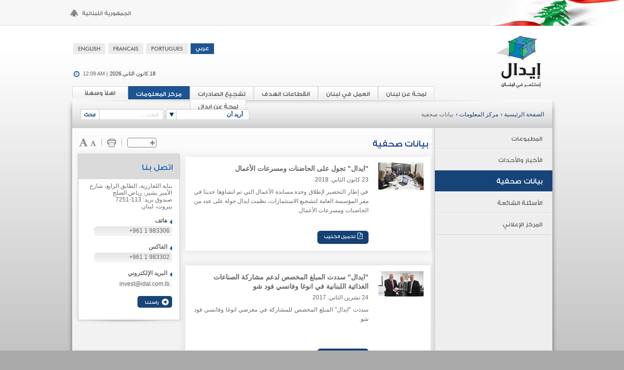

--- FILE ---
content_type: text/html; charset=utf-8
request_url: https://investinlebanon.gov.lb/ar/InformationCenter/PressReleases?pageNumber=14
body_size: 12763
content:

<!DOCTYPE html>
<html>
<head><title>
	
    
ايدال - مركز المعلومات - بيانات صحفية


</title><meta name="viewport" content="width=device-width, initial-scale=1.0, maximum-scale=1.0, user-scalable=no" /><meta name="format-detection" content="telephone=no" />
    
    <meta name="KEYWORDS" content="المؤسسة العامة لتشجيع الاستثمارات في لبنان,ايدال ,الاستثمار في لبنان ,الهيئة الوطنية لتشجيع الاستثمارات في لبنان ,الحوافز الاستثمارية ,المناخ الاستثماري في لبنان ,العمل في لبنان ,إنشاء مشروع في لبنان ,التصدير من لبنان ,النظام الضريبي في لبنان ,تمويل المشاريع في لبنان ,القطاعات الاقتصادية في لبنان ,المؤشرات الاقتصادية  ,تراخيص العمل والسكن ,الاستثمار الاجنبي المباشر في لبنان">
    <meta name="DESCRIPTION" content="Press Releases">
    <meta property="og:title" content="ايدال - مركز المعلومات - بيانات صحفية"/>
    <meta property="og:type" content="WEBSITE"/>
    <meta property="og:url" content="http://investinlebanon.gov.lb/ar/InformationCenter/PressReleases?pageNumber=14"/>       
    <meta property="og:site_name" content="IDAL.COM"/>
    <meta property="og:description" content="Press Releases"/>
    <meta property="og:image" content="https://investinlebanon.gov.lb//Content/arimages/idal.jpg"/>

      <link rel="shortcut icon"  href="/content/images/favicon(4).ico"/>

  

      
      <link rel="stylesheet" href="/Content/css/arIdal.css?v=1" type="text/css" charset="utf-8" /> 
      


      <script type="text/javascript" src="/Scripts/jquery-1.7.min.js" ></script>
      <script type="text/javascript" src="/Scripts/jquery-ui.js"></script>
        <script type="text/javascript" src="/Scripts/jquery.ui.datepicker.js"></script>
     <script type="text/javascript" src="/Scripts/swiper4.2.6.js" ></script>
       <link type="text/css" rel="stylesheet" href="/Content/DatePicker.css?v=23" />

     <link type="text/css" rel="stylesheet" href="/Content/responsive.css?v=92" />
       
      <link rel="stylesheet" href="/Content/css/responsive-arabic.css?v=353" type="text/css"  /> 
       

      <script type="text/javascript" src="/Scripts/cycleAll.js" ></script>

       
      <script type="text/javascript" src="/Scripts/arIdal.js?v=2" ></script>
      
      
    
      <script type="text/javascript" src="/Scripts/jquery.featureCarousel.js" ></script>
    
     <link href="/Content/AddCalEvent.css" type="text/css" rel="stylesheet">
     <script type="text/javascript" src="/Scripts/newScripts.js?v=4343555" ></script>
     <script type="text/javascript" src="/Scripts/AddCalEvent/AddCalEvent.js?v=44505" ></script>
     <script type="text/javascript" src="/Scripts/AddCalEvent/AddCalEventZones.js?v=4455" ></script>

      <script type="text/javascript">

          var _gaq = _gaq || [];
          _gaq.push(['_setAccount', 'UA-31799416-43']);
          _gaq.push(['_trackPageview']);

          (function () {
              var ga = document.createElement('script'); ga.type = 'text/javascript'; ga.async = true;
              ga.src = ('https:' == document.location.protocol ? 'https://ssl' : 'http://www') + '.google-analytics.com/ga.js';
              var s = document.getElementsByTagName('script')[0]; s.parentNode.insertBefore(ga, s);
          })();

</script>
     <link href="/Content/fontawesome-free-5.9.0-web/css/fontawesome.css" rel="stylesheet">
  
<script type="text/javascript">
    $(window).load(function () {
        if ($("#whiteBBg").length > 0 && $(".rightDivision").length > 0) {
            if ($("#whiteBBg").height() < $(".rightDivision").height()) {
                $("#whiteBBg").css("height", ($(".rightDivision").height() - 56) + "px");//53
                
            }
        }
    })
</script>

</head>
<body 
id="sub" class="press hasSideBlock"
>
  
<div id="Fixedheader">
<div class="lebaneseFlag">
</div>
</div>

  
<div id="wrapper">
   <div class="white_shadow"></div>
    
<div id="header">
    <div class="headerContainer">

        <div class="openMenu" onclick="openMobMenu()"><i class="fa fa-bars" aria-hidden="true"></i></div>
        <div class="closeMenu" onclick="closeMobMenu()"></div>


          



<div class="mobileMenu">
    <div class="wrap1">
        <div class="wrap2">

                 
           
            <div class="item">
            <a href="/ar"
                class="mainItem welcome welc ">
                اهلاً وسهلاً</a>
                </div>

            <div class="item">
            <a href="/ar/InformationCenter"
                class="mainItem welcome selected">
                مركز المعلومات</a>
                </div>

             
            <div class="item">
            <a href="/ar/export"
                class="mainItem welcome ">
                تشجيع الصادرات</a>
                </div>
           
            
            <div class="item">
            <a href="/ar/sectors_in_focus"
                class="mainItem welcome ">
                القطاعات الهدف</a>
                </div>
           
            
            <div class="item">
            <a href="/ar/doing_business"
                class="mainItem welcome ">
                العمل في لبنان</a>
                </div>
           
            
            <div class="item">
            <a href="/ar/lebanon_at_a_glance"
                class="mainItem welcome ">
                لمحة عن لبنان</a>
                </div>
           
            
            <div class="item">
            <a href="/ar/about_us"
                class="mainItem welcome ">
                لمحة عن ايدال</a>
                </div>
           
            
        




        </div>
    </div>
</div>


<script type="text/javascript">
    // make each link item selected according to url value
    var pathArray = window.location.pathname.split('/');
    var lastLocation = pathArray[pathArray.length -1].replace(/_/g, ' ').replace(/&amp;/g, ' ').replace(/ /g, '').toUpperCase();

    $('.mobileMenu .subItem').each(function () {
        if ($(this).find('a').html().replace(/_/g, ' ').replace(/&amp;/g, ' ').replace(/ /g, '').toUpperCase() == lastLocation) {
            $('.mobileMenu .subItem a').removeClass('selected');
            $(this).find('a').addClass('selected');
        }
        });
 
    
</script> 




        <div class="republic"></div>

        <a href="/ar/Home" class="websiteLogo">
            <img src="/Content/arImages/idal.png" alt="Idal" height="152" />             
        </a>





        <div id="lang">
            
        <a class="lang en " href="/en/informationcenter/pressreleases?pagenumber=14"></a>
        <a class="lang fr " href="/fr/informationcenter/pressreleases?pagenumber=14"></a>
        <a class="lang pt " href="/pt/informationcenter/pressreleases?pagenumber=14"></a>
        <a class="lang ar no_mr selected" href="/ar/informationcenter/pressreleases?pagenumber=14"></a>
            
</div>
        


        <div id="calendar">
            
            <div class="date">
                <!-- ONE STEP TO INSTALL DATE-CLOCK-INTERNET TIME: -->
                <div align="left">
                    <span id="clock" style="direction:rtl;">

                    
                    <script language="JavaScript">
                    <!-- This script and many more are available free online at -->
                    <!-- The JavaScript Source!! http://www.javascriptsource.com -->
                    <!-- Original:  Chris (javascript@crashedstar.com) -->
                    <!-- Web Site:  http://www.crashedstar.com/ -->
                    <!-- Begin
                    var dayarray=new Array("الاحد ","الاثنين","الثلاثاء","الاربعاء","الخميس","الجمعة","السبت")
                    var montharray=new Array("كانون الثاني","شباط","آذار","نيسان","أيار","حزيران","تموز","آب","أيلول","تشرين الأول","تشرين الثاني","كانون الأول")
                    function getthedate(){
                    var mydate=new Date()
                    var year=mydate.getYear()
                    if (year < 1000)
                    year+=1900
                    var day=mydate.getDay()
                    var month=mydate.getMonth()
                    var daym=mydate.getDate()
                    if (daym<10)
                    daym="0"+daym
                    var hours=mydate.getHours()
                    var minutes=mydate.getMinutes()
                    var seconds=mydate.getSeconds()
                    var dn="AM"
                    if (hours>=12)
                    dn="PM"
                    if (hours>12){
                    hours=hours-12
                    }
                    {
                     d = new Date();
                     Time24H = new Date();
                     Time24H.setTime(d.getTime() + (d.getTimezoneOffset()*60000) + 3600000);
                     InternetTime = Math.round((Time24H.getHours()*60+Time24H.getMinutes()) / 1.44);
                     if (InternetTime < 10) InternetTime = '00'+InternetTime;
                     else if (InternetTime < 100) InternetTime = '0'+InternetTime;
                    }
                    if (hours==0)
                    hours=12
                    if (minutes<=9)
                    minutes="0"+minutes
                    if (seconds<=9)
                    seconds="0"+seconds
                    //change font size here
                    //var cdate=dayarray[day]+", "+montharray[month]+" "+daym+" "+year+" | "+hours+":"+minutes+":"+seconds+" "+dn+" | @"+InternetTime+""
                    var cdate= daym+"."+montharray[month]+"."+year+"<span class=time style=margin-right:-10px;>"+" "+hours+":"+minutes+" "+dn+" | </span>";
                    if (document.all)
                    document.all.clock.innerHTML=cdate
                    else if (document.getElementById)
                    document.getElementById("clock").innerHTML=cdate
                    else
                    document.write(cdate)
                    }
                    if (!document.all&&!document.getElementById)
                    getthedate()
                    function goforit(){
                    if (document.all||document.getElementById)
                    setInterval("getthedate()",1000)
                    }
                    window.onload=goforit
                    //  End -->
                        </script>
                        

                    </span>
                </div>
            </div>
        </div>
        <div id="mainMenu">
          
           
            
            <a href="/ar"
                class="mainItem welcome welc ">
                اهلاً وسهلاً</a>

            <a href="/ar/InformationCenter"
                class="mainItem welcome selected">
                مركز المعلومات</a>

             
            <a href="/ar/export"
                class="mainItem welcome ">
                تشجيع الصادرات</a>
           
            
            <a href="/ar/sectors_in_focus"
                class="mainItem welcome ">
                القطاعات الهدف</a>
           
            
            <a href="/ar/doing_business"
                class="mainItem welcome ">
                العمل في لبنان</a>
           
            
            <a href="/ar/lebanon_at_a_glance"
                class="mainItem welcome ">
                لمحة عن لبنان</a>
           
            
            <a href="/ar/about_us"
                class="mainItem welcome ">
                لمحة عن ايدال</a>
           
            

        </div>
        <div class="shadow">
        </div>
        <div class="cadre">
            <div class="shadow1">
            </div>
            <div class="background_cadre">
                <div class="corner_left">
                </div>
                <div class="corner_right">
                </div>
                <div class="headcadre">
                </div>
                <div class="contentcadre">
                    
                    <div class="invest_export">
                        <a href="/ar/about_us/our_services/investment_promotion" class="invest"></a>
                        
                        <a href="/ar/about_us/our_services/export_promotion" class="export"></a>
                        
                    </div>
                    



                    <div id="help">
                        <div class="title">
                            كيف يمكننا مساعدتك</div>
                        <div class="container">
                            <a href="/ar/doing_business/investment_incentives/incentives_granted_by_idal" class="box">
                                <h2>
                                    خدمات الاستثمار</h2>
                                <p>
                                    تقدّم <span>إيدال</span> للمستثمرين المحلّيين والأجانب على السواء مجموعة من الخدمات الشاملة التي ترافق مختلف مراحل نشاطهم في لبنان.</p>
                                <div class="more">
                                </div>
                            </a>
                            
                            <a href="/ar/export" class="box noMargin">
                                <h2>
                                    خدمات التصدير</h2>
                                <p>
                                    <span>تتولّى إيدال مسؤولية المساهمة في ترويج وتسويق المنتجات اللبنانية لاسيّما منتجات القطاعين الزراعي والصناعات الغذائية.</span></p>
                                <div class="more">
                                </div>
                            </a>
                        </div>
                    </div>



                </div>
                <div class="shadow">
                </div>
            </div>
        </div>
    </div>
</div>

  <div id="content">
        

<div class="contentContainer em">

<div class="urOptions normal" >

 

<div id="searchWebsite">
<a href="javascript:GotoSearch('searchWebsite')"  class="go">
    
   
   
</a>

   <input name="" type="text"  
    onkeypress="if (event.keyCode == 13) GotoSearch('searchWebsite');"
    onclick="this.style.color='#666';this.style.fontStyle='normal';if(this.value=='البحث ...'){this.value='';}" 
    onblur="this.style.color='#CCC';this.style.fontStyle='italic';if(this.value==''){this.value='البحث ...';}" value="البحث ..." />
    
</div>

<div id="iWant">
    <div class="arrow"></div>
    <div class="value">أريد أن</div>
    <div class="itemsDiv">
    
    <div class="item" onclick="window.location.href='http://investinlebanon.gov.lb/ar/doing_business/investment_incentives'">أتقدم بطلب من أجل الاستفادة من حوافز "ايدال" </div>
    
    <div class="item" onclick="window.location.href='http://investinlebanon.gov.lb/ar/doing_business/investment_incentives'">اتأكد من أن مشروعي يوافي المعايير المطلوبة لنيل الحوافز </div>
    
    <div class="item" onclick="window.location.href=''"> </div>
    
    <div class="item" onclick="window.location.href=''"> </div>
    
    <div class="item" onclick="window.location.href=''"> </div>
    
    <div class="item" onclick="window.location.href='http://investinlebanon.gov.lb/ar/doing_business/starting_a_business'">أعرف ما هي الخطوات التي يجب اتخاذها من أجل تأسيس مشروع </div>
    
    <div class="item" onclick="window.location.href='http://investinlebanon.gov.lb/ar/doing_business/starting_a_business'">أعرف ما هي التراخيص والإجازات المطلوبة لتأسيس مشروع </div>
    
    <div class="item" onclick="window.location.href='http://investinlebanon.gov.lb/ar/sectors_in_focus'">أطلع على الفرص الاستثمارية المتوافرة في لبنان </div>
    
    <div class="item" onclick="window.location.href=''"> </div>
    
    <div class="item" onclick="window.location.href='http://www.investinlebanon.gov.lb/ar/export'">التصدير من لبنان </div>
    
    <div class="item" onclick="window.location.href=''"> </div>
    
    </div>
</div> 

</div>

<div id="url" class="normal">

<a href="/ar/Home" class="link">الصفحة الرئيسية ›</a>
<a href="/ar/InformationCenter/Publications" class="link">مركز المعلومات ›</a> 

<a href="/ar/InformationCenter/PressReleases" class="link selected">بيانات صحفية</a>
</div>
     <div class="mobPageTitle">مركز المعلومات</div>
 
<div id="pageLinks" class="inline-block normal">
<a href="/ar/InformationCenter/Publications" class="link publications first ">المطبوعات</a>

<a  href="/ar/InformationCenter/NewsEvents" class="link events ">الأخبار والأحداث</a>

<a  href="/ar/InformationCenter/PressReleases" class="link press selected">بيانات صحفية</a>


<a  href="/ar/InformationCenter/Faq" class="link faq ">الأسئلة الشائعة</a>


<div class="subDiv whatwedo" style="min-height: 73px; display:none">

    <a href="/ar/InformationCenter/Faq/1" class="sublink invProm  selected">ايدال     <div class="arrow"></div></a>

    <a href="/ar/InformationCenter/Faq/3" class="sublink invProm final ">العمل في لبنان<div class="arrow"></div></a>

</div>

<a  href="/ar/InformationCenter/Media" class="link mediag ">المركز الإعلاني</a>

</div>





<div class="mobileLinks">
    <select  onChange="window.document.location.href=this.options[this.selectedIndex].value;">
        <option  value="/ar/InformationCenter/Publications">المطبوعات</option>
        <option  value="/ar/InformationCenter/NewsEvents">الأخبار والأحداث</option><option selected value="/ar/InformationCenter/PressReleases">بيانات صحفية</option>
       
        <option  value="/ar/InformationCenter/Faq">الأسئلة الشائعة</option>

      
         <option  value="/ar/InformationCenter/Faq/1"> >> &nbsp; ايدال     </option>


         <option  value="/ar/InformationCenter/Faq/3"> >> &nbsp; العمل في لبنان</option>

<option   value="/ar/InformationCenter/Media" >المركز الإعلاني</option>
    </select>
</div>

 <div class="divWrap">
<div id="press" class="inline-block em div_to_print">
<div class="blue_title">بيانات صحفية</div>

<div class="container">

 
      
<div class="publication em">
<div class="pr_t"></div>
<div class="pr_c">
<div class="pic inline-block normal"><img src="/kms/Utils/GetImage?location=/Content/uploads/PressRelease/180726103520730~Incubators Visit.JPG&width=93&height=124" /></div>
<div class="details inline-block normal">
<h1>"ايدال" تجول على الحاضنات ومسرعات الأعمال</h1>
<h2>23 كانون الثاني. 2018</h2>
<h3>في إطار التحضير لإطلاق وحدة مساندة الأعمال التي تم انشاؤها حديثا في مقر المؤسسة العامة لتشجيع الاستثمارات، نظمت ايدال جولة على عدد من الحاضنات ومسرعات الأعمال.</h3>
<a class="download book" style="margin-top: -4px;" href="/Content/uploads/PressRelease/180726103515427~AR-PR-Incubators.pdf" target="_blank"></a>
</div>
</div>
<div class="pr_b"></div>
</div>
     
      
<div class="publication em">
<div class="pr_t"></div>
<div class="pr_c">
<div class="pic inline-block normal"><img src="/kms/Utils/GetImage?location=/Content/uploads/PressRelease/180319120140299~Annuga and Fancy Food Pay.JPG&width=93&height=124" /></div>
<div class="details inline-block normal">
<h1>"ايدال" سددت المبلغ المخصص لدعم مشاركة الصناعات الغذائية اللبنانية في انوغا وفانسي فود شو</h1>
<h2>24 تشرين الثاني. 2017</h2>
<h3><span lang="AR-SA" dir="RTL">سددت "ايدال" المبلغ المخصص للمشاركة في معرضي </span><span lang="AR-SA" dir="RTL">انوغا وفانسي فود شو.</span></h3>
<a class="download book" style="margin-top: -4px;" href="/Content/uploads/PressRelease/180319120136212~AR-Annuga and Fancy Food Pay.pdf" target="_blank"></a>
</div>
</div>
<div class="pr_b"></div>
</div>
    
      <div class="publication em" >
      <div class="pr_t"></div>
       <div class="pr_c">
        <div class="pic inline-block normal"><img src="/kms/Utils/GetImage?location=/Content/uploads/PressRelease/180319114250622~Chinese Delegation.JPG&width=93&height=124" /></div>
        <div class="details inline-block normal">
        <h1>"ايدال" تستضيف وفد اتحاد مدن طريق الحرير البحرية – القارية</h1>
        <h2>03 تشرين الثاني. 2017</h2>
        <h3>استكمالا للمحاو<strong>ر </strong>التي تم طرحها في جلسة طريق الحرير البحرية - القارية ضمن منتدى الاستثمار العالمي لرواد الأعمال 2017 الذي انعقد في المنامة، استضافت "ايدال" في مقرها وفدا من اتحاد مدن طريق الحرير البحرية – القارية.</h3>       
        </div>
        </div>
        <div class="pr_b"></div>
    </div>
       
      
<div class="publication em">
<div class="pr_t"></div>
<div class="pr_c">
<div class="pic inline-block normal"><img src="/kms/Utils/GetImage?location=/Content/uploads/PressRelease/180319111954962~manama.jpg&width=93&height=124" /></div>
<div class="details inline-block normal">
<h1>"ايدال" تشارك في منتدى استثمر في البحرين ومنتدى الاستثمار العالمي لرواد الأعمال</h1>
<h2>01 تشرين الثاني. 2017</h2>
<h3>شاركت ا"ايدال" في منتدى استثمر في البحرين ومنتدى الاستثمار العالمي لرواد الأعمال 2017 الذي انعقد في المنامة.</h3>
<a class="download book" style="margin-top: -4px;" href="/Content/uploads/PressRelease/180319111954853~AR-Manama Silk Road.pdf" target="_blank"></a>
</div>
</div>
<div class="pr_b"></div>
</div>
    

</div>


        <div id="Paging" style="height:52px;">
        
        <a class="next" href="https://investinlebanon.gov.lb/ar/InformationCenter/PressReleases?pageNumber=15">الصفحة التالية</a>
        
        <div class="thePages">
        

        <a class="page " href="https://investinlebanon.gov.lb/ar/InformationCenter/PressReleases?pageNumber=1">1</a>

        

        <a class="page " href="https://investinlebanon.gov.lb/ar/InformationCenter/PressReleases?pageNumber=2">2</a>

        

        <a class="page " href="https://investinlebanon.gov.lb/ar/InformationCenter/PressReleases?pageNumber=3">3</a>

        

        <a class="page " href="https://investinlebanon.gov.lb/ar/InformationCenter/PressReleases?pageNumber=4">4</a>

        

        <a class="page " href="https://investinlebanon.gov.lb/ar/InformationCenter/PressReleases?pageNumber=5">5</a>

        

        <a class="page " href="https://investinlebanon.gov.lb/ar/InformationCenter/PressReleases?pageNumber=6">6</a>

        

        <a class="page " href="https://investinlebanon.gov.lb/ar/InformationCenter/PressReleases?pageNumber=7">7</a>

        

        <a class="page " href="https://investinlebanon.gov.lb/ar/InformationCenter/PressReleases?pageNumber=8">8</a>

        

        <a class="page " href="https://investinlebanon.gov.lb/ar/InformationCenter/PressReleases?pageNumber=9">9</a>

        

        <a class="page " href="https://investinlebanon.gov.lb/ar/InformationCenter/PressReleases?pageNumber=10">10</a>

        

        <a class="page " href="https://investinlebanon.gov.lb/ar/InformationCenter/PressReleases?pageNumber=11">11</a>

        

        <a class="page " href="https://investinlebanon.gov.lb/ar/InformationCenter/PressReleases?pageNumber=12">12</a>

        

        <a class="page " href="https://investinlebanon.gov.lb/ar/InformationCenter/PressReleases?pageNumber=13">13</a>

        

        <a class="page selected" href="https://investinlebanon.gov.lb/ar/InformationCenter/PressReleases?pageNumber=14">14</a>

        

        <a class="page " href="https://investinlebanon.gov.lb/ar/InformationCenter/PressReleases?pageNumber=15">15</a>

        

        <a class="page " href="https://investinlebanon.gov.lb/ar/InformationCenter/PressReleases?pageNumber=16">16</a>

        

        <a class="page " href="https://investinlebanon.gov.lb/ar/InformationCenter/PressReleases?pageNumber=17">17</a>

        

        <a class="page " href="https://investinlebanon.gov.lb/ar/InformationCenter/PressReleases?pageNumber=18">18</a>

        

        <a class="page " href="https://investinlebanon.gov.lb/ar/InformationCenter/PressReleases?pageNumber=19">19</a>

        

        <a class="page " href="https://investinlebanon.gov.lb/ar/InformationCenter/PressReleases?pageNumber=20">20</a>

        

        <a class="page " href="https://investinlebanon.gov.lb/ar/InformationCenter/PressReleases?pageNumber=21">21</a>

        

        <a class="page " href="https://investinlebanon.gov.lb/ar/InformationCenter/PressReleases?pageNumber=22">22</a>

        

        <a class="page " href="https://investinlebanon.gov.lb/ar/InformationCenter/PressReleases?pageNumber=23">23</a>

        

        <a class="page " href="https://investinlebanon.gov.lb/ar/InformationCenter/PressReleases?pageNumber=24">24</a>

        

        <a class="page " href="https://investinlebanon.gov.lb/ar/InformationCenter/PressReleases?pageNumber=25">25</a>

        

        <a class="page " href="https://investinlebanon.gov.lb/ar/InformationCenter/PressReleases?pageNumber=26">26</a>

        

        <a class="page " href="https://investinlebanon.gov.lb/ar/InformationCenter/PressReleases?pageNumber=27">27</a>

        

        <a class="page " href="https://investinlebanon.gov.lb/ar/InformationCenter/PressReleases?pageNumber=28">28</a>

        

        <a class="page " href="https://investinlebanon.gov.lb/ar/InformationCenter/PressReleases?pageNumber=29">29</a>

        

        <a class="page " href="https://investinlebanon.gov.lb/ar/InformationCenter/PressReleases?pageNumber=30">30</a>

        

        <a class="page " href="https://investinlebanon.gov.lb/ar/InformationCenter/PressReleases?pageNumber=31">31</a>

        

        <a class="page " href="https://investinlebanon.gov.lb/ar/InformationCenter/PressReleases?pageNumber=32">32</a>

        

        <a class="page " href="https://investinlebanon.gov.lb/ar/InformationCenter/PressReleases?pageNumber=33">33</a>

        

        <a class="page " href="https://investinlebanon.gov.lb/ar/InformationCenter/PressReleases?pageNumber=34">34</a>

        

        <a class="page " href="https://investinlebanon.gov.lb/ar/InformationCenter/PressReleases?pageNumber=35">35</a>

        

        <a class="page " href="https://investinlebanon.gov.lb/ar/InformationCenter/PressReleases?pageNumber=36">36</a>

        

        <a class="page " href="https://investinlebanon.gov.lb/ar/InformationCenter/PressReleases?pageNumber=37">37</a>

        

        <a class="page " href="https://investinlebanon.gov.lb/ar/InformationCenter/PressReleases?pageNumber=38">38</a>

        

        <a class="page " href="https://investinlebanon.gov.lb/ar/InformationCenter/PressReleases?pageNumber=39">39</a>

        

        <a class="page " href="https://investinlebanon.gov.lb/ar/InformationCenter/PressReleases?pageNumber=40">40</a>

        
        </div>
         
        <a class="previous" href="https://investinlebanon.gov.lb/ar/InformationCenter/PressReleases?pageNumber=13"> الصفحة السابقة</a>
        
        </div>


</div>

<div class="rightDivision inline-block normal">

 
<script type="text/javascript">
    $(document).ready(function () {
        $("#fromDate").datepicker({
            changeMonth: true,
            changeYear: true,
            yearRange: '1900:2030',
            nextText: '',
            prevText: ''
        });
        $("#fromDate").datepicker().val(null).trigger('change');

        $("#toDate").datepicker({
            changeMonth: true,
            changeYear: true,
            yearRange: '1900:2030',
            nextText: '',
            prevText: ''
        });
        $("#toDate").datepicker().val(null).trigger('change');

    });
</script>
<div class="theOptions">





    
    <div class="share normal">
        <!-- AddThis Button BEGIN -->
        <div class="addthis_toolbox addthis_default_style ">
            <a class="addthis_counter addthis_pill_style"></a>
        </div>
        <script type="text/javascript">    var addthis_config = { "data_track_addressbar": false };</script>
        <script type="text/javascript" src="https://s7.addthis.com/js/300/addthis_widget.js#pubid=ra-506c30621d49b039"></script>
        <!-- AddThis Button END -->
    </div>
    
    <div class="line"></div>
    
    <div class="print" onclick="printDiv('press')"></div>
    
    <div class="line middle"></div>
    
    <div class="fontDecr" onclick="DecrDiv()"></div>
    <div class="fontIncr" onclick="IncrDiv()"></div>
    

    <input type="hidden" id="nbincrementation" value="0" />

</div>

               <div id="getInTouch">
                    <div class="div1"><div class="clear_blue">اتصل بنا</div></div>
                    <div class="div2">
                    <div class="address"><p dir="RTL">بناية اللعازرية، الطابق الرابع، شارع الأمير بشير، رياض الصلح<br /> صندوق بريد: 113-7251<br /> بيروت، لبنان</p> </div>

                    <div class="item">
                  
                    <div class="label">هاتف</div>
                    <div class="data" style="direction:ltr;">+961 1 983306</div>
                    
                    </div>

                    <div class="item">
                  
                    <div class="label">الفاكس</div>
                    <div class="data" style="direction:ltr;">+961 1 983302</div>
                    
                    </div>
                    

                    <div class="item small">
               
                        <div class="label">البريد الإلكتروني</div>
                        
                        <a class="data " href="/cdn-cgi/l/email-protection#0861667e6d7b7c48616c6964266b676526646a"><span class="__cf_email__" data-cfemail="91f8ffe7f4e2e5d1f8f5f0fdbff2fefcbffdf3">[email&#160;protected]</span></a> 
                        
                                         
                    </div>

                    <a href="/ar/about_us/contact_us"  class="textUs"></a>
                    </div>
                    <div class="div3">
                    <div class="shadow"></div>
                    </div>
           </div>

  



</div>
</div>

</div>

        
   </div>
  


<div id="footer">


    <div class="footer1">
        <div class="container1">

            <div class="authority">
                <div class="cedar"></div>
                <div class="text">
                    <h3>سلطة الوصاية</h3>
                    
            <p>
                رئاسة مجلس الوزراء<br />
                <p>
        </div>

        <div class="accordance">بحسب قانون تشجيع الاستثمارات  <br /> رقم 360</div>
    </div>
    

    <div class="options">
        <div class="share">
            <!-- AddThis Button BEGIN -->
            <div class="addthis_toolbox addthis_default_style ">
                <a class="addthis_counter addthis_pill_style"></a>
            </div>
            <script data-cfasync="false" src="/cdn-cgi/scripts/5c5dd728/cloudflare-static/email-decode.min.js"></script><script type="text/javascript">                var addthis_config = { "data_track_addressbar": false };</script>
            <script type="text/javascript" src="https://s7.addthis.com/js/300/addthis_widget.js#pubid=ra-506c30621d49b039"></script>
            <!-- AddThis Button END -->
        </div>
        <div class="tweet">
            
            <a href="https://twitter.com/share" class="twitter-share-button" data-url="http://investinlebanon.gov.lb/ar/InformationCenter/PressReleases?pageNumber=14" data-via="Invest_Lebanon" data-lang="en" data-related="TWITTERUSERNAME">Tweet</a>
            <script>                !function (d, s, id) { var js, fjs = d.getElementsByTagName(s)[0]; if (!d.getElementById(id)) { js = d.createElement(s); js.id = id; js.src = "//platform.twitter.com/widgets.js"; fjs.parentNode.insertBefore(js, fjs); } }(document, "script", "twitter-wjs");</script>


        </div>
        <div class="linkedInShare">
            <script src="//platform.linkedin.com/in.js" type="text/javascript"></script>
            <script type="IN/Share" data-url="http://investinlebanon.gov.lb/ar/InformationCenter/PressReleases?pageNumber=14" data-counter="right"></script>
        </div>
    </div>
    
</div>
</div>

<div class="footer2">
    <div class="container2">


        <div class="others">
            
            <a target="_blank" href="http://www.koein.com" class="link koein">By Koein</a>
            <div class="line"></div>
            <a class="link" style="text-decoration: none">IDAL©2026 جميع الحقوق محفوظة</a>
            
        </div>

        <div id="mailing">

            <div class="join1">
                <div class="label">انضم الى لائحة عملائنا</div>

                <div class="joinButtom"></div>

            </div>

            <div class="join2">
                <div class="intro">
                    انضم الى لائحة عملائنا
                    <p>أرسل لنا معلوماتك لتبقى على إضطلاع على آخر الأخبار و الأحداث لدى ايدال.</p>
                </div>

                <div class="itemsDiv">

                    
                    <form action="/KMS/NewsLetterUser/Join" id="frm_Join">
                        

                        <div class="item required">
                            <div class="label">لقب</div>
                            <div class="textInput">
                                <select name="lookUpTitle" mandatory="1" id="ddlLookUpTitle">
                                    <option value="0">- إختر اللقب -</option>
                                    
                                    <option value="1">الأستاذ</option>
                                    
                                    <option value="2">السيدة</option>
                                    
                                </select>
                            </div>
                        </div>

                        <div class="item required">
                            <div class="label">الإسم</div>
                            <div class="textInput">
                                <input name="fname" type="text" mandatory="1" /></div>
                        </div>

                        <div class="item required">
                            <div class="label">الشهرة</div>
                            <div class="textInput">
                                <input name="lname" type="text" mandatory="1" /></div>
                        </div>
                        
                        <div class="item required">
                            <div class="label">المهنة</div>

                            <div class="textInput">
                                <input name="jobTitle" type="text" mandatory="1" /></div>
                        </div>

                        <div class="item required">
                            <div class="label">اسم الشركة</div>
                            <div class="textInput">
                                <input name="From" type="text" mandatory="1" /></div>
                        </div>


                        

                        <div class="item required">
                            <div class="label">قطاع التشغيل</div>
                            <div class="textInput">
                                <select id="ddlOperation" name="sectorOfOperation" mandatory="1" onchange="showOtherField()">
                                    <option value="0">- إختر القطاع -</option>
                                    
                                    <option value="1">تكنولوجيا المعلومات</option>
                                    
                                    <option value="2">الاعلام</option>
                                    
                                    <option value="3">السياحة</option>
                                    
                                    <option value="4">الزراعة</option>
                                    
                                    <option value="5">الصناعة</option>
                                    
                                    <option value="6">الصناعات الغذائية</option>
                                    
                                    <option value="7">الاتصالات</option>
                                    
                                    <option value="8">التكنولوجيا</option>
                                    
                                    <option value="9">قطاع آخر</option>
                                    
                                </select>
                            </div>
                        </div>

                        <div class="item" id="otherfield">
                            <div class="label"><em>حدد القطاع</em></div>
                            <div class="textInput">
                                <input name="others" type="text" id="others" /></div>
                        </div>

                        <div class="item required">
                            <div class="label">الهاتف الثابت</div>
                            <div class="textInput">
                                <input name="landline" type="text" mandatory="1" /></div>
                        </div>

                        <div class="item">
                            <div class="label">الهاتف المحمول</div>
                            <div class="textInput">
                                <input name="mobile" type="text" /></div>
                        </div>

                        <div class="item">
                            <div class="label">الفاكس</div>
                            <div class="textInput">
                                <input name="fax" type="text" /></div>
                        </div>

                        <div class="item required">
                            <div class="label">البريد الإلكتروني</div>
                            <div class="textInput">
                                <input name="email" type="text" email="1" id="inputEmail" /></div>
                        </div>


                        <div class="item">
                            <div class="label">العنوان</div>
                            <div class="textInput">
                                <input name="address" type="text" /></div>
                        </div>


                        
                        <div class="item required">
                            <div class="label">البلد</div>
                            <div class="textInput">
                                <select name="countryId" mandatory="1" id="ddlCountry">
                                    <option value="0">- اختر البلد -</option>
                                    
                                    <option value="1">أفغانستان</option>
                                    
                                    <option value="4">ألبانيا</option>
                                    
                                    <option value="5">الجزائر</option>
                                    
                                    <option value="6">أندورا</option>
                                    
                                    <option value="7">أنغولا</option>
                                    
                                    <option value="8">أنغويلا</option>
                                    
                                    <option value="276">القارة القطبية الجنوبية</option>
                                    
                                    <option value="10">أنتيغوا وبربودا</option>
                                    
                                    <option value="12">الأرجنتين</option>
                                    
                                    <option value="13">أرمينيا</option>
                                    
                                    <option value="14">أروبه</option>
                                    
                                    <option value="15">أستراليا</option>
                                    
                                    <option value="16">النمسا</option>
                                    
                                    <option value="18">أذربيجان</option>
                                    
                                    <option value="19">الباهاماس</option>
                                    
                                    <option value="20">البحرين</option>
                                    
                                    <option value="21">بنغلاديش</option>
                                    
                                    <option value="22">بربادوس</option>
                                    
                                    <option value="23">روسيا البيضاء</option>
                                    
                                    <option value="24">بلجيكا</option>
                                    
                                    <option value="25">بيليز</option>
                                    
                                    <option value="26">بنين</option>
                                    
                                    <option value="27">جزر برمودا</option>
                                    
                                    <option value="28">بوتان</option>
                                    
                                    <option value="29">بوليفيا</option>
                                    
                                    <option value="30">البوسنة و الهرسك</option>
                                    
                                    <option value="31">بوتسوانا</option>
                                    
                                    <option value="32">البرازيل</option>
                                    
                                    <option value="33">بروني</option>
                                    
                                    <option value="34">بلغاريا</option>
                                    
                                    <option value="35">بوركينا فاسو</option>
                                    
                                    <option value="36">بوروندي</option>
                                    
                                    <option value="38">كمبوديا</option>
                                    
                                    <option value="39">كاميرون</option>
                                    
                                    <option value="40">كندا</option>
                                    
                                    <option value="41">الرأس الأخضر</option>
                                    
                                    <option value="524">جزر كايمان</option>
                                    
                                    <option value="43">جمهورية أفريقيا الوسطى</option>
                                    
                                    <option value="44">تشاد</option>
                                    
                                    <option value="45">شيلي</option>
                                    
                                    <option value="46">جمهورية الصين الشعبية</option>
                                    
                                    <option value="47">جزيرة الكريسماس</option>
                                    
                                    <option value="49">كولومبيا</option>
                                    
                                    <option value="50">جزر القمر</option>
                                    
                                    <option value="51">جمهورية الكونغو الديمقراطية</option>
                                    
                                    <option value="52">جزر كوك</option>
                                    
                                    <option value="53">كوستاريكا</option>
                                    
                                    <option value="54">كرواتيا</option>
                                    
                                    <option value="56">كوبا</option>
                                    
                                    <option value="57">قبرص</option>
                                    
                                    <option value="58">الجمهورية التشيكية</option>
                                    
                                    <option value="61">جمهورية الكونغو الديمقراطية</option>
                                    
                                    <option value="62">الدانمارك</option>
                                    
                                    <option value="63">جيبوتي</option>
                                    
                                    <option value="64">دومينيكا</option>
                                    
                                    <option value="325">جمهورية الدومينيكان</option>
                                    
                                    <option value="66">إكوادور</option>
                                    
                                    <option value="67">مصر</option>
                                    
                                    <option value="68">إلسلفادور</option>
                                    
                                    <option value="69">غينيا الاستوائي</option>
                                    
                                    <option value="70">إريتريا</option>
                                    
                                    <option value="71">استونيا</option>
                                    
                                    <option value="72">أثيوبيا</option>
                                    
                                    <option value="333">جزر فوكلاند</option>
                                    
                                    <option value="74">فيجي</option>
                                    
                                    <option value="75">فنلندا</option>
                                    
                                    <option value="336">اليوغوسلافية السابقة جمهورية مقدونيا</option>
                                    
                                    <option value="78">فرنسا</option>
                                    
                                    <option value="79">غويانا الفرنسية</option>
                                    
                                    <option value="80">بولينيزيا الفرنسية</option>
                                    
                                    <option value="82">الغابون</option>
                                    
                                    <option value="83">جيورجيا</option>
                                    
                                    <option value="84">ألمانيا</option>
                                    
                                    <option value="85">غانا</option>
                                    
                                    <option value="86">جبل طارق</option>
                                    
                                    <option value="87">اليونان</option>
                                    
                                    <option value="88">جرينلاند</option>
                                    
                                    <option value="89">غرينادا</option>
                                    
                                    <option value="90">جزر جوادلوب</option>
                                    
                                    <option value="91">جوام</option>
                                    
                                    <option value="92">غواتيمال</option>
                                    
                                    <option value="93">غينيا</option>
                                    
                                    <option value="94">غينيا-بيساو</option>
                                    
                                    <option value="95">غيانا</option>
                                    
                                    <option value="96">هايتي</option>
                                    
                                    <option value="98">هندوراس</option>
                                    
                                    <option value="99">المجر</option>
                                    
                                    <option value="101">آيسلندا</option>
                                    
                                    <option value="105">الهند</option>
                                    
                                    <option value="106">قرية اينديا مي وك</option>
                                    
                                    <option value="107">أندونيسيا</option>
                                    
                                    <option value="108">إيران</option>
                                    
                                    <option value="109">العراق</option>
                                    
                                    <option value="110">إيرلندا</option>
                                    
                                    <option value="112">إيطاليا</option>
                                    
                                    <option value="113">ساحل العاج</option>
                                    
                                    <option value="114">جمايكا</option>
                                    
                                    <option value="115">اليابان</option>
                                    
                                    <option value="116">الأردن</option>
                                    
                                    <option value="117">كازاخستان</option>
                                    
                                    <option value="118">كينيا</option>
                                    
                                    <option value="119">كيريباتي</option>
                                    
                                    <option value="121">الكويت</option>
                                    
                                    <option value="123">قيرغيزستان</option>
                                    
                                    <option value="125">لاوس</option>
                                    
                                    <option value="126">لاتفيا</option>
                                    
                                    <option value="127">لبنان</option>
                                    
                                    <option value="128">ليسوتو</option>
                                    
                                    <option value="129">ليبيريا</option>
                                    
                                    <option value="130">ليبيا</option>
                                    
                                    <option value="131">ليختنشتين</option>
                                    
                                    <option value="132">لتوانيا</option>
                                    
                                    <option value="133">لوكسمبورغ</option>
                                    
                                    <option value="135">مدغشقر</option>
                                    
                                    <option value="136">مالاوي</option>
                                    
                                    <option value="137">ماليزيا</option>
                                    
                                    <option value="138">المالديف</option>
                                    
                                    <option value="139">مالي</option>
                                    
                                    <option value="140">مالطا</option>
                                    
                                    <option value="141">جزر ماريانا</option>
                                    
                                    <option value="142">جزر مارشال</option>
                                    
                                    <option value="143">مارتينيك</option>
                                    
                                    <option value="144">موريتانيا</option>
                                    
                                    <option value="145">موريشيوس</option>
                                    
                                    <option value="148">المكسيك</option>
                                    
                                    <option value="150">مايكرونيزيا</option>
                                    
                                    <option value="153">مولدافيا</option>
                                    
                                    <option value="154">موناكو</option>
                                    
                                    <option value="155">منغوليا</option>
                                    
                                    <option value="156">الجبل الأسود</option>
                                    
                                    <option value="157">المغرب</option>
                                    
                                    <option value="158">موزمبيق</option>
                                    
                                    <option value="161">ميانمار</option>
                                    
                                    <option value="162">ناميبيا</option>
                                    
                                    <option value="163">نورو</option>
                                    
                                    <option value="167">نيبال</option>
                                    
                                    <option value="168">هولندا</option>
                                    
                                    <option value="169">جزر الأنتيل الهولندي</option>
                                    
                                    <option value="170">كاليدونيا الجديدة</option>
                                    
                                    <option value="171">نيوزيلندا</option>
                                    
                                    <option value="173">نيكاراجوا</option>
                                    
                                    <option value="174">النيجر</option>
                                    
                                    <option value="175">نيجيريا</option>
                                    
                                    <option value="178">كوريا الشمالية</option>
                                    
                                    <option value="179">النرويج</option>
                                    
                                    <option value="184">عُمان</option>
                                    
                                    <option value="187">باكستان</option>
                                    
                                    <option value="188">بالاو</option>
                                    
                                    <option value="189">بنما</option>
                                    
                                    <option value="190">بابوا غينيا الجديدة</option>
                                    
                                    <option value="191">باراغواي</option>
                                    
                                    <option value="192">بيرو</option>
                                    
                                    <option value="193">الفليبين</option>
                                    
                                    <option value="194">بولونيا</option>
                                    
                                    <option value="195">البرتغال</option>
                                    
                                    <option value="196">بورتو ريكو</option>
                                    
                                    <option value="197">قطر</option>
                                    
                                    <option value="198">ريونيون</option>
                                    
                                    <option value="200">رومانيا</option>
                                    
                                    <option value="201">روسيا</option>
                                    
                                    <option value="202">رواندا</option>
                                    
                                    <option value="650">جورجيا وجزر ساندويتش</option>
                                    
                                    <option value="204">سانت لوسيا</option>
                                    
                                    <option value="205">ساموا</option>
                                    
                                    <option value="206">ساو تومي وبرينسيبي</option>
                                    
                                    <option value="207">المملكة العربية السعودية</option>
                                    
                                    <option value="210">السنغال</option>
                                    
                                    <option value="211">جمهورية صربيا</option>
                                    
                                    <option value="212">سيشيل</option>
                                    
                                    <option value="213">سيراليون</option>
                                    
                                    <option value="214">سنغافورة</option>
                                    
                                    <option value="215">سلوفاكيا</option>
                                    
                                    <option value="216">سلوفينيا</option>
                                    
                                    <option value="217">جزر سليمان</option>
                                    
                                    <option value="218">الصومال</option>
                                    
                                    <option value="219">جنوب أفريقيا</option>
                                    
                                    <option value="221">كوريا الجنوبية</option>
                                    
                                    <option value="222">إسبانيا</option>
                                    
                                    <option value="223">سريلانكا</option>
                                    
                                    <option value="224">سانت هيلانة</option>
                                    
                                    <option value="225">سانت كيتس ونيفس</option>
                                    
                                    <option value="226">السودان</option>
                                    
                                    <option value="227">سورينام</option>
                                    
                                    <option value="228">سوازيلند</option>
                                    
                                    <option value="229">السويد</option>
                                    
                                    <option value="230">سويسرا</option>
                                    
                                    <option value="231">سوريا</option>
                                    
                                    <option value="232">تايوان</option>
                                    
                                    <option value="233">طاجيكستان</option>
                                    
                                    <option value="234">تايلندا</option>
                                    
                                    <option value="235">غامبيا</option>
                                    
                                    <option value="237">توغو</option>
                                    
                                    <option value="238">تونغا</option>
                                    
                                    <option value="239">ترينيداد وتوباغو</option>
                                    
                                    <option value="240">تونس</option>
                                    
                                    <option value="241">تركيا</option>
                                    
                                    <option value="242">تركمانستان</option>
                                    
                                    <option value="243">توفالو</option>
                                    
                                    <option value="245">أوغندا</option>
                                    
                                    <option value="246">أوكرانيا</option>
                                    
                                    <option value="247">الامارات العربية المتحدة</option>
                                    
                                    <option value="248">المملكة المتحدة</option>
                                    
                                    <option value="250">تنزانيا</option>
                                    
                                    <option value="706">الولايات المتحدة الأميريكية</option>
                                    
                                    <option value="251">أورغواي</option>
                                    
                                    <option value="253">أوزباكستان</option>
                                    
                                    <option value="255">فانواتو</option>
                                    
                                    <option value="256">فنزويلا</option>
                                    
                                    <option value="257">فيتنام</option>
                                    
                                    <option value="258">الجزر العذراء الأمريكي</option>
                                    
                                    <option value="261">جزيرة ويك</option>
                                    
                                    <option value="483">الضفة الغربية</option>
                                    
                                    <option value="263">الصحراء الغربية</option>
                                    
                                    <option value="267">اليمن</option>
                                    
                                    <option value="268">زامبيا</option>
                                    
                                    <option value="269">زمبابوي</option>
                                    
                                </select>
                            </div>
                        </div>

                        <div class="item required">
                            <div class="label">كابتشا </div>
                            


<div class="check_key" id="CaptchaBox">
    <div class="key_text">
       أدخل <strong>الأحرف</strong> أدناه، <strong>من دون أي</strong> مسافات.</div>
    <div class="key_text">
        لا يمكن قراءة هذا؟ <a href="javascript:GetAnother('/ar/Home/CaptchaBox')">حاول مجدداً.</a></div>
    <div class="key_image">
        <img src="/Captcha.ashx?1826020933" width="301" height="59" />
    </div>
    <div class="text_in_the_box">
        النص في المربع
        <input type="text" id="userValidation" value="" name="captchaIntegration" onclick="$(this).css('color','#666666');" class="textInput" style="right: 0px; color: #666; padding: 3px; height: 16px; width: 215px;" placeholder="Please enter the letters"/></div>
        <input type="hidden" class="captchaValidation" value="ADTPGB" />
        <input type="hidden" class="lowerCaptchaValidation" value="adtpgb" />
</div>

                        </div>
                        <div class="unsubNow" onclick="unsubScribeNow('frm_Join')">إلغاء الاشتراك الآن</div>
                        <div class="loding"></div>
                        <div class="unsubTxt">تم إلغاء اشتراكك.</div>

                        <div class="joinDiv">
                            <div class="jButtom" onclick="JoinUs('frm_Join')"></div>
                            <div class="cancel" onclick="ResetJoinForm('frm_Join')"></div>
                            <div class="loader"></div>
                            <div class="mssg">شكراً لإنضمامك إلى نشرتنا الإخبارية!</div>
                        </div>

                    </form>
                    



                    <input type="hidden" id="main_Join_URL" value="/KMS/NewsLetterUser/Join" />
                </div>



            </div>

        </div>



    </div>

    <div class="followUs">

         <a class="mediaIcon" href="https://www.instagram.com/invest_lebanon/" target="_blank">
          <i class="fa fa-instagram" aria-hidden="true"></i>
        </a>

            <a class="mediaIcon" href="https://www.linkedin.com/company/investment-development-authority-of-lebanon" target="_blank">
            <i class="fa fa-linkedin-square" aria-hidden="true"></i>
        </a>

          <a class="mediaIcon" href="https://www.facebook.com/InvestinLebanon" target="_blank"><i class="fa fa-facebook-square" aria-hidden="true"></i></a>

          <a class="mediaIcon" href="https://twitter.com/Invest_Lebanon" target="_blank"><i class="fa fa-twitter-square" aria-hidden="true"></i></a>

         <a class="mediaIcon" href="https://www.youtube.com/user/InvestinLebanon" target="_blank"><i class="fa fa-youtube-square" aria-hidden="true"></i></a>




        

  

        








           



        

        


        <div class="label">تابعونا على</div>

        

        <div class="line"></div>


    </div>
</div>

<div class="footer3">
    <div class="container3 em">
        
        <div class="item inline-block normal">
            <a class="title" href="/ar/about_us">لمحة عن ايدال</a>
            
            <a href="/ar/about_us/who_we_are" class="subtitle">نبذة عن ايدال</a>
            
            <a href="/ar/about_us/our_services" class="subtitle">الخدمات</a>
            
            <a href="/ar/about_us/investments_supported_by_idal" class="subtitle">الاستثمارات المدعومة من إيدال</a>
            
            <a href="/ar/about_us/our_organization_structure" class="subtitle">الهيكلية الادارية</a>
            
            <a href="/ar/about_us/contact_us" class="subtitle">اتصل بنا</a>
            
        </div>
        
        <div class="item inline-block normal">
            <a class="title" href="/ar/lebanon_at_a_glance">لمحة عن لبنان</a>
            
            <a href="/ar/lebanon_at_a_glance/lebanon_in_figures" class="subtitle">لبنان بالأرقام</a>
            
            <a href="/ar/lebanon_at_a_glance/foreign_direct_investments" class="subtitle">الاستثمار الاجنبي المباشر</a>
            
            <a href="/ar/lebanon_at_a_glance/invest_in_regions" class="subtitle">استثمر في المناطق</a>
            
        </div>
        
        <div class="item inline-block normal">
            <a class="title" href="/ar/doing_business">العمل في لبنان</a>
            
            <a href="/ar/doing_business/starting_a_business" class="subtitle">إنشاء المشروع</a>
            
            <a href="/ar/doing_business/financing_a_business" class="subtitle">تمويل المشروع</a>
            
            <a href="/ar/doing_business/investment_incentives" class="subtitle">الحوافز الاستثمارية</a>
            
            <a href="/ar/doing_business/employment" class="subtitle">التوظيف</a>
            
            <a href="/ar/doing_business/tax_system" class="subtitle">النظام الضريبي </a>
            
            <a href="/ar/doing_business/legal_framework" class="subtitle">الإطار القانوني</a>
            
            <a href="/ar/doing_business/startup_support" class="subtitle">دعم المؤسسات الناشئة</a>
            
            <a href="/ar/doing_business/cost_of_doing_business" class="subtitle">كلفة ممارسة الاعمال</a>
            
        </div>
        
        <div class="item inline-block normal">
            <a class="title" href="/ar/sectors_in_focus">القطاعات الهدف</a>
            
            <a href="/ar/sectors_in_focus/agriculture" class="subtitle">الزراعة</a>
            
            <a href="/ar/sectors_in_focus/agri-food" class="subtitle">الصناعات الغذائية</a>
            
            <a href="/ar/sectors_in_focus/industry" class="subtitle">الصناعة</a>
            
            <a href="/ar/sectors_in_focus/ict" class="subtitle">تكنولوجيا المعلومات</a>
            
            <a href="/ar/sectors_in_focus/media" class="subtitle">الاعلام</a>
            
            <a href="/ar/sectors_in_focus/technology" class="subtitle">التكنولوجيا</a>
            
            <a href="/ar/sectors_in_focus/telecommunication" class="subtitle">الاتصالات</a>
            
            <a href="/ar/sectors_in_focus/tourism" class="subtitle">السياحة</a>
            
        </div>
        
        <div class="item inline-block normal">
            <a class="title" href="/ar/BSU">وحدة مساندة الأعمال</a>
            
        </div>
        
        <div class="item inline-block normal">
            <a class="title" href="/ar/export">تشجيع الصادرات</a>
            
            <a href="/ar/export/overview" class="subtitle">لمحة عن تشجيع الصادرات</a>
            
        </div>
        


        

        <div class="item inline-block normal">
            <div class="title">مركز المعلومات</div>
            <a href="/ar/InformationCenter/Publications" class="subtitle">المطبوعات</a>
            
            <a href="/ar/InformationCenter/NewsEvents" class="subtitle">الأخبار والأحداث</a>
            
            <a href="/ar/InformationCenter/PressReleases" class="subtitle">بيانات صحفية</a>
            
            <a href="/ar/InformationCenter/Faq" class="subtitle">الأسئلة الشائعة</a>
            
            <a href="/ar/InformationCenter/Media" class="subtitle">المركز الإعلاني</a>
            
        </div>

    </div>
</div>

<div class="end"></div>

</div>
<input type="hidden" id="otherSectorId_Foot" value="9" />  
 </div>
   <input type="hidden" id="online" value="https://investinlebanon.gov.lb/" />
 <input type="hidden" id="routeUrl" value="/" />
 <input type="hidden" id="lang" value="ar" />
<input type="hidden" id="langURL" value="ar" />
 <input type="hidden" id="language" value="ar" />
<script defer src="https://static.cloudflareinsights.com/beacon.min.js/vcd15cbe7772f49c399c6a5babf22c1241717689176015" integrity="sha512-ZpsOmlRQV6y907TI0dKBHq9Md29nnaEIPlkf84rnaERnq6zvWvPUqr2ft8M1aS28oN72PdrCzSjY4U6VaAw1EQ==" data-cf-beacon='{"version":"2024.11.0","token":"b5de8c011de040ac890b412c791bc839","r":1,"server_timing":{"name":{"cfCacheStatus":true,"cfEdge":true,"cfExtPri":true,"cfL4":true,"cfOrigin":true,"cfSpeedBrain":true},"location_startswith":null}}' crossorigin="anonymous"></script>
</body>
</html>



--- FILE ---
content_type: text/html
request_url: https://investinlebanon.gov.lb/Captcha.ashx?1826020933
body_size: 1593
content:
�PNG

   IHDR   �   P   (XX8   sRGB ���   gAMA  ���a   	pHYs  �  ��o�d  �IDATx^��k\E��AP���M,�� -�C}�P�
�o-�@��X*.%��D�����P4i��K�.M��,i�6�b��Ƭo�=����{�ޝ��{��p���93w�5A�B�,uKD�QG�D�,uKD�QG�D�,uKD�QG�D�,uKD�QG�D�,ɚ:�K��dDs~|0ױ���qJ�dҭο�+��d������,l&�T��9y|�ńCᑆ�2R�Ε��zcFN}$����L���/�1	��:���������;\�o��}���}��
�q��IQ'!�Tg�᧠Ζ�������373�)������^ԛ��x�ߧ���-E c"�Qgu�$eL���H�0 ���ũ��:��e��?�?MMrjxh��gd.\.ђ+��5/���s�8�R'�v�t�nwf��������74���Ww��.���u�~�o������ٸ;V�ճ:j�A���j�����w��;½:�1�ͯW/Qx�@��K]�P���H�ړ*�1��.����Bޠ�p�:5#�!��kQW;�6FA���!��C?9±:n���{�:a˷�jX4)�V������4N%�hLPG5�z��癄�d
�)���ԡ�8b�����:`��%��@8��;ܨ�f��c+�9������ѯv<��d��g�RuІ0��HE#�	h�!u0/�{�1�^q,'{P�8�VW�5t���h���9��{��	K��	���qbo1n�6���������c�\)g��7 ���M�x�@�AÊ�bF���ӓ����I�+����]���{�����/�p��t �A�9?>���c��;R��ġ�x�y����04Q@�e��8��:��:��xAK�	�P����ZԘ��'���	�����k�/��S�:��4����BJP��L�{s=��]hLǺ^�]L߃��)!T��j�SB3P'R�w�A^�y}z/��(u��)�b���Dج�XD�u�#�w����+��犳��W�i\w"��	��A�Y�|�L׋w��c��o"y�`/)ߧ83ratJߓ�ث��I���x{�L�\['����g��;偮��=�����:��K8aÞw��XeR�q��b�4�%����u��j1.~R7#���A��*��%�R%�S0Fm+?�m�^�E߃H݌⪓yi ���f��D�s[s�tC߃��T�X�!��ђ�����t��� J����'���}�R�38u�d��ܘ����"J=�-��F�é�s;g�4�2U��O2�N��ϾIC�g(N��O<��8[�a�5�cB�ޓ����jy���&�n���p�:��"(pJ7� �����Tg����M�Ny��`�B�R�)c�����P�t!o �|B�x�c�6#8UK�8XfT��λS�mu�t�����-*�R����6#8����c��aJ!��zC�:p��A\�w���qB�KB��Y�`u� o������
?��ř�3�톅�������ƇR��}(8N��Sm^L�D&�������nDF�/���S!�KgDÁ:È:��!�RG�D��aD�ut!"z�~
��Or�W�VG� �Ff�|����:��C!PlԤ��H��Y�?H�
 >!P��*<൒���;��`��#X"���:�%��`��#X"���:�kk�>zza���    IEND�B`�

--- FILE ---
content_type: text/css
request_url: https://investinlebanon.gov.lb/Content/css/arIdal.css?v=1
body_size: 29453
content:
/** Generated by FG **/
@font-face {
    font-family: 'Conv_GESSTWOMEDIUM-MEDIUM';
    src: url('fonts/GESSTWOMEDIUM-MEDIUM.eot');
    src: local('☺'), url('fonts/GESSTWOMEDIUM-MEDIUM.woff') format('woff'), url('fonts/GESSTWOMEDIUM-MEDIUM.ttf') format('truetype'), url('fonts/GESSTWOMEDIUM-MEDIUM.svg') format('svg');
    font-weight: normal;
    font-style: normal;
}


* {
    margin: 0;
    outline: none;
    /*padding: 0;*/
}

a {
    border: medium none;
    text-decoration: none;
}

    a img {
        border: medium none;
    }

ul, ol {
    padding: 0px;
}

.inline-block {
    display: inline-block !important;
    vertical-align: top;
    *display: inline !important;
    zoom: 1;
}

.em {
    letter-spacing: -0.3em;
    word-spacing: -0.3em;
}

.container {
   font-family: 'Tahoma';
    font-size: 12px;
    color: #666;
    text-align: justify;
}

.myTable .container {
    margin-left: 14px;
    text-align: left;
}

.normal {
    letter-spacing: normal;
    word-spacing: normal;
}

select option {
    border-bottom: 1px solid #EEEEEE;
    padding: 2px 2px 2px 4px;
    background-color: #FFF;
}

body {
    height: 100%;
    min-height: 100%;
    position: relative;
    width: 100%;
    /*background:#e8e8e8;*/
    background-image: url(../arImages/bg_wrap.png);
    background-repeat: repeat-x;
    /*background-position:0px 117px;*/ background-position: 0px 53px;
    padding-bottom: 82px;
    *padding-bottom: 288px;
    background-color: #aaa;
}

    /*body#sub
{
background:#e8e8e8 url(../arImages/bodySubBg.png) repeat-x;
}*/

    body#sub.bodyPrint {
        background-image: none !important;
        background-color: #FFF;
    }

#lang {
    height: 22px;
    position: absolute;
    left: 20px;
    top: -115px;
    width: 278px; /*182px;/*118*/ /*242px;*/
}

.lang {
    cursor: pointer;
    display: block;
    float: left;
    height: 22px;
    margin-right: 6px;
    overflow: hidden;
    width: 56px;
    background-repeat: no-repeat;
}

    .lang.ar {
        margin-right: 0px;
        background-image: url(../arImages/ar.png);
    }

        .lang.ar:hover, .lang.ar.selected {
            background-image: url(../arImages/ar_s.png);
        }

    .lang.en {
        background-image: url(../arImages/en.png);
    }

        .lang.en:hover, .lang.en.selected {
            background-image: url(../arImages/en_s.png);
        }

    .lang.fr {
        background-image: url(../arImages/fr.png);
    }

        .lang.fr:hover, .lang.fr.selected {
            background-image: url(../arImages/fr_s.png);
        }

    .lang.pt {
        background-image: url(../arImages/pt.png);
        width: 90px;
    }

        .lang.pt:hover, .lang.pt.selected {
            background-image: url(../arImages/pt_s.png);
        }

#wrapper {
    min-height: 100%;
    position: relative;
    width: 989px;
    padding: 0px 9px 0px 5px;
    font-family: 'Conv_GESSTWOMEDIUM-MEDIUM';
    margin-left: auto;
    margin-right: auto;
    background-repeat: repeat-y;
    background-image: url(../arImages/bgcadrecontent.png);
    margin-top: 204px;
    *top: 204px;
    direction: rtl;
    text-align: right;
}

.corner_left, .corner_right {
    position: absolute;
    top: 0px;
    left: -11px;
    background-image: url(../arImages/cornerShadow.png);
    background-repeat: no-repeat;
    width: 12px;
    height: 23px;
    z-index: 3;
}

.corner_right {
    left: auto;
    right: -11px;
}

#header {
    /*width:100%;*/ width: 985px;
    position: relative;
}

#Fixedheader {
    position: absolute;
    top: -204px;
    left: 0px;
    width: 100%;
    background: url(../arImages/headerHomeBg1.png) repeat-x;
    height: 53px;
    *top: 0px;
}
/*friday
#home #carousel
{
    width:222px;
    position:absolute;
    top:0px;
    left:58px;
}
*/
#sub #header {
    /*background:url(../arImages/headerSubBg.png) repeat-x;*/
    background-image: url(../arImages/headersub.png);
    background-repeat: repeat-x;
}

#home #header,
#home #header .headerContainer {
    height: 384px;
}

#sub #header,
#sub #header .headerContainer {
    /*height:265px;*/ height: 59px;
}

#header .headerContainer {
    position: relative;
    margin-left: auto;
    margin-right: auto;
    /*width:990px;*/
    width: 1003px;
}

#header .republic {
    position: absolute;
    left: 13px;
    top: -185px;
    background: url(../arImages/republic.gif) no-repeat 0px 0px;
    width: 126px;
    height: 16px;
}

.bodyPrint #header .republic {
    left: 14px;
}

#header .lebaneseFlag, #Fixedheader .lebaneseFlag {
    position: absolute;
    top: 0px;
    right: 0px;
    background: url(../arImages/allPics.png) no-repeat -143px 0px;
    width: 275px;
    height: 53px;
}

#header .websiteLogo {
    cursor: pointer;
    position: absolute;
    top: -134px;
    right: -2px;
    width: 134px;
    height: 124px;
    overflow: hidden;
}

    #header .websiteLogo img {
        position: absolute;
        top: -19px;
    }

#calendar {
    position: absolute;
    left: 16px;
    top: -59px;
    height: 14px;
    width: 224px;
}

    #calendar .time {
        float: right;
        font-family: Tahoma, Geneva, sans-serif;
        font-size: 11px;
        color: #666;
        margin-left: 5px;
        height: 14px;
    }

    #calendar .date {
        float: left;
        font-family: Tahoma, Geneva, sans-serif;
        font-size: 11px;
        color: #333;
        direction: ltr;
        text-align: left;
        background: url(../arImages/clock.png) no-repeat 4px 0px;
        padding-left: 19px;
        height: 20px;
    }
/*
#mainMenu
{
position:absolute;
right:0px;
top:176px;
z-index:1;
}*/
#mainMenu {
    height: 33px;
    position: absolute;
    left: 18px;
    top: -27px;
    z-index: 1;
    width: 859px;
}

    #mainMenu .line {
        margin-left: 8px;
        margin-right: 8px;
        background: url(../arImages/line.png) no-repeat;
        width: 2px;
        height: 12px;
        float: left;
        margin-top: -1px;
    }

    #mainMenu .welcome {
        float: right;
        cursor: pointer;
        /*background:url(../arImages/allPics.png) no-repeat -603px -62px;*/
        height: 23px;
        display: block;
    }

        #mainMenu .welcome.welc {
            padding: 5px 24px 0px !important; /*5px 30px 0px!important;*/
        }

        #mainMenu .welcome:hover, #mainMenu .welcome.selected {
            /*background:url(../arImages/allPics.png) no-repeat -603px -85px;*/
        }

    #mainMenu .welc.selected {
        padding: 5px 30px 0px;
    }

    #mainMenu .infoCenter {
        float: right;
        cursor: pointer;
        /*background:url(../arImages/allPics.png) no-repeat -462px -62px;*/
        width: 137px;
        height: 23px;
        display: block;
    }

        #mainMenu .infoCenter:hover, #mainMenu .infoCenter.selected {
            /*background:url(../arImages/allPics.png) no-repeat -462px -85px;*/
        }

    #mainMenu .sectors {
        float: right;
        cursor: pointer;
        /*background:url(../arImages/allPics.png) no-repeat -339px -62px;*/
        width: 118px;
        height: 23px;
        display: block;
    }

        #mainMenu .sectors:hover, #mainMenu .sectors.selected {
            /*background:url(../arImages/allPics.png) no-repeat -339px -85px;*/
        }

    #mainMenu .business {
        float: right;
        cursor: pointer;
        /*background:url(../arImages/allPics.png) no-repeat -230px -62px;*/
        width: 104px;
        height: 23px;
        display: block;
    }

        #mainMenu .business:hover, #mainMenu .business.selected {
            /*background:url(../arImages/allPics.png) no-repeat -230px -85px;*/
        }

    #mainMenu .glance {
        float: right;
        cursor: pointer;
        /*background:url(../arImages/allPics.png) no-repeat -79px -62px;*/
        width: 143px;
        height: 23px;
        display: block;
    }

        #mainMenu .glance:hover, #mainMenu .glance.selected {
            /*background:url(../arImages/allPics.png) no-repeat -79px -85px;*/
        }


    #mainMenu .aboutUs, #mainMenu .mainItem {
        float: left;
        cursor: pointer;
        /*width:110px;*/
        height: 23px;
        display: block;
        font-family: 'Conv_GESSTWOMEDIUM-MEDIUM';
        font-size: 13px;
        text-align: center;
        color: #5E5553;
    }

    #mainMenu .mainItem {
        border: 1px solid #d6d6d6;
        border-bottom: 0px;
        height: 20px;
        background-image: url(../arImages/bgbtn.png);
        background-repeat: repeat-x;
        margin-right: 1px;
        text-transform: uppercase;
        padding: 5px 15px 0px; /*9 15 0*/
    }

#invPromotion #middleDiv_InvestmentPromotion.middleDiv p {
    width: auto !important;
}

@media screen and (-webkit-min-device-pixel-ratio:0) {

    /*Chrome CSS here*/

    #mainMenu .mainItem {
        padding: 7px 15px 0px !important;
        height: 18px !important;
    }

    #projects, #Statistics, #contact, #figures {
        margin-left: 3px !important;
    }

        #figures .mapDiv .gov .topDiv .label, #figures .mapDiv .gov .middleDiv .container {
            width: 310px !important;
        }

    #orgStructure .map, #orgStructure .container {
        margin-left: 0px !important;
    }

    #orgStructure .container {
        margin-right: 8px !important;
    }

    #orgStructure .box {
        margin-left: 13px !important;
    }

    #orgStructure .positions {
        word-spacing: normal;
        letter-spacing: normal;
    }

    #costDetails {
        margin-right: -4px;
        margin-left: 0px;
    }

    #pageLinks {
        margin-right: -8px;
        margin-left: 8px;
    }

    #projectDetails .container {
        margin-right: -4px;
    }
}

#mainMenu .aboutUs:hover, #mainMenu .aboutUs.selected {
    background: url(../arImages/blue_arrow.png) no-repeat center 17px;
    font-size: 11px;
    color: #113D76;
}

#mainMenu .aboutUs.selected {
    font-size: 13px;
}

#mainMenu .mainItem:hover, #mainMenu .mainItem.selected {
    background-color: #1D5594;
    background-image: none;
    border: 1px solid #13386D;
    color: #FFFFFF;
}

#header .shadow, .cadre .shadow {
    position: absolute;
    right: 48px;
    top: 1px;
    background: url(../arImages/shadow.png) no-repeat 0px 0px;
    width: 940px;
    height: 22px;
}

.cadre .shadow {
    right: 9px !important;
    width: 984px !important;
}

#header .urOptions {
    position: absolute;
    right: 0px;
    top: 224px;
    z-index: 1;
}

#searchWebsite {
    float: left;
    background: url(../arImages/allPics.png) no-repeat -423px 0px;
    width: 171px;
    height: 22px;
    position: relative;
    margin-right: 5px;
}



    #searchWebsite .go {
        border-right: 1px solid #CCCCCC;
        color: #0E4684;
        cursor: pointer;
        display: block;
        font-family: 'Conv_GESSTWOMEDIUM-MEDIUM';
        font-size: 13px;
        /*font-weight: bold;*/
        height: 19px;
        left: 3px;
        padding-right: 5px;
        padding-top: 2px;
        position: absolute;
        top: 1px;
        width: 34px;
    }

    #searchWebsite input {
        background: none;
        border: none;
        font-family: Tahoma, Geneva, sans-serif;
        font-size: 11px;
        color: #ccc;
        font-style: italic;
        position: absolute;
        top: 3px;
        *top: 3px;
        right: 10px;
        width: 115px;
    }

.float_Right {
    float: left;
}

.down_attch_year {
    background: url(../arImages/downloadPdf.gif) no-repeat 0px 0px;
    width: 94px;
    height: 21px;
    display: block;
    cursor: pointer;
    float: left;
    margin-right: 20px;
}

#iWant, #FilterNewsNEvents, #statFilter, #location-filter, #month-filter, .filterDropdown {
    float: left;
    background: url(../arImages/allPics.png) no-repeat -423px 0px;
    width: 171px;
    height: 22px;
    position: relative;
    cursor: pointer;
    z-index: 1;
}

#FilterNewsNEvents, #statFilter {
    letter-spacing: normal;
    word-spacing: normal;
}

    #iWant .arrow, #FilterNewsNEvents .arrow, #statFilter .arrow, #location-filter .arrow, #month-filter .arrow, .filterDropdown .arrow {
        cursor: pointer;
        position: absolute;
        top: 1px;
        left: 5px;
        background: url(../arImages/allPics.png) no-repeat -625px 0px;
        width: 16px;
        height: 21px;
        border-right: 1px solid #CCC;
    }

#month-filter .calender-icon, .filterDropdown .calender-icon {
    cursor: pointer;
    position: absolute;
    top: 1px;
    right: 5px;
    background: url(../images/small-calender.fw.png) no-repeat;
    width: 18px;
    height: 21px;
}

    #iWant .value, #FilterNewsNEvents .value, #statFilter .value, #location-filter .value, #month-filter .value, .filterDropdown .value {
        position: absolute;
        top: 4px;
        right: 13px;
        font-family: Tahoma, Geneva, sans-serif;
        font-size: 12px;
        color: #0f4684;
        font-weight: bold;
    }

    #iWant .itemsDiv, #FilterNewsNEvents .itemsDiv, #statFilter .itemsDiv, #location-filter .itemsDiv, #month-filter .itemsDiv, .filterDropdown .itemsDiv {
        position: absolute;
        top: 21px;
        left: 0px;
        background: #fff;
        z-index: 1;
        padding-top: 10px;
        padding-right: 10px;
        padding-bottom: 10px;
        width: 159px;
        border: 1px solid #ccc;
        cursor: default;
        display: none;
        text-align: right;
    }

        #iWant .itemsDiv .item, #FilterNewsNEvents .itemsDiv .itemD, #statFilter .itemsDiv .itemY, #location-filter .itemsDiv .item, #month-filter .itemsDiv .item, .filterDropdown .itemsDiv .item {
            cursor: pointer;
            font-family: Tahoma, Geneva, sans-serif;
            font-size: 12px;
            color: #5e5553;
            margin-bottom: 6px;
        }

            #iWant .itemsDiv .item:hover, #FilterNewsNEvents .itemsDiv .itemD:hover, #statFilter .itemsDiv .itemY:hover, #location-filter .itemsDiv .item:hover, #month-filter .itemsDiv .item:hover, .filterDropdown .itemsDiv .item:hover {
                color: #0f4684;
            }

.itemD.all, .itemY.main {
    display: none;
}

#slideshow {
    position: absolute;
    background: url(../arImages/slideshowBg.png) no-repeat;
    width: 602px;
    height: 341px;
    top: 228px;
    right: 0px;
    z-index: 1;
}

#home #slideshow {
    top: 17px;
    right: 11px;
}

#slideshow .slide {
    display: block;
    cursor: pointer;
    height: 321px;
}

#slidePrev {
    position: absolute;
    top: 216px;
    right: -20px;
    background: url(../arImages/allPics.png) no-repeat -34px -19px;
    width: 23px;
    height: 37px;
    cursor: pointer;
    z-index: 1;
}

#home #slidePrev {
    right: 12px;
    z-index: 50;
}


#slidePrev:hover {
    background: url(../arImages/allPics.png) no-repeat -83px -19px;
}


#slideNext {
    position: absolute;
    top: 216px;
    left: -16px;
    background: url(../arImages/allPics.png) no-repeat -10px -19px;
    width: 23px;
    height: 37px;
    cursor: pointer;
    z-index: 1;
}

#home #slideNext {
    left: 8px;
    z-index: 50;
}

#slideNext:hover {
    background: url(../arImages/allPics.png) no-repeat -59px -19px;
}

#slideshow .container {
    position: absolute;
    top: 8px;
    left: 8px;
    background: #fff;
    width: 582px;
    height: 321px;
    overflow: hidden;
}

#slideshow .title1 {
    position: absolute;
    z-index: 1;
    /*
left:16px;
top:211px;*/
    top: auto;
    /*bottom:66px;*/
    /**/
    bottom: 0px;
    width: 542px;
    left: 0px;
    /**/
    padding: 9px 20px 11px;
    height: auto;
    background: url(../arImages/white1.png) repeat; /*whiteTransparent*/
    font-family: Tahoma, Geneva, sans-serif;
    font-size: 12px; /*14*/
    color: #333333;
}

#slideshow .title2 {
    position: absolute;
    z-index: 1;
    left: 16px;
    /*
top:254px;*/
    top: auto;
    bottom: 20px;
    min-height: 29px;
    height: auto;
    padding-left: 8px;
    padding-right: 22px;
    background: url(../arImages/white1.png) repeat; /*whiteTransparent*/
    font-family: Tahoma, Geneva, sans-serif;
    font-size: 12px; /*14*/
    color: #0663b8 !important;
    font-weight: bold;
    padding-top: 9px;
}

    #slideshow .title2 .plus {
        position: absolute;
        top: 12px;
        right: -11px;
        width: 21px;
        height: 17px;
        background: url(../arImages/big.png) no-repeat -385px -454px;
    }

#help {
    position: absolute;
    top: 295px;
    right: 643px;
}

    #help .container {
        text-align: right;
        width: 348px;
    }

#home #help {
    top: 99px;
    right: 629px;
    width: 350px;
}

#help .title {
    /*background:url(../arImages/allPics.png) no-repeat -466px -30px;*/
    color: #0663B8;
    font-family: 'Conv_GESSTWOMEDIUM-MEDIUM';
    font-size: 16px;
    height: 12px;
    margin-bottom: 24px;
    width: 170px;
}

#help .box {
    background: url(../arImages/helpBox.png) no-repeat;
    width: 160px;
    height: 194px;
    float: right;
    position: relative;
    margin-left: 3px;
    overflow: hidden;
    padding-top: 30px;
    padding-right: 12px;
    display: block;
    cursor: pointer;
}

    #help .box.noMargin {
        margin-left: 0px;
    }

    #help .box h2 {
        font-family: 'Conv_GESSTWOMEDIUM-MEDIUM';
        font-size: 19px;
        color: #fff;
        padding-bottom: 8px;
    }

    #help .box p {
        font-family: Tahoma, Geneva, sans-serif;
        font-size: 12px;
        color: #ccd8e5;
        overflow: hidden;
        height: 113px;
        width: 145px;
        line-height: 17px;
    }

    #help .box .more {
        background: url(../arImages/readmore.png) no-repeat 0px 0px;
        width: 80px;
        height: 21px;
        margin-top: 15px;
    }


#footer {
    position: relative;
    /*width: 100%;bottom:0px;*/ width: 985px;
}

.footer1 {
    background: #fff url(../arImages/footer1Shadow.png) repeat-x left top;
    height: 81px;
    width: 100%;
    border-top: 1px solid #fff;
}



    .footer1 .container1 {
        width: 990px;
        position: relative;
        margin-left: auto;
        margin-right: auto;
        padding-top: 18px;
    }

.footer3 {
    background: url(../arImages/footer3Shadow.png) repeat-x left top;
    height: 248px;
    width: 100%;
    border-top: 1px solid #fff;
}

    .footer3 .container3 {
        width: 969px;
        position: relative;
        padding-right: 20px;
        padding-top: 27px;
    }

    .footer3 .item {
        width: 132px;
        margin-left: 33px;
    }

        .footer3 .item.last {
            margin-left: 0px;
        }

        .footer3 .item .title {
            font-family: Tahoma, Geneva, sans-serif;
            font-size: 12px;
            color: #666;
            font-weight: bold;
            border-bottom: 1px solid #ccc;
            margin-bottom: 15px;
            height: 19px;
            display: block;
        }

        .footer3 .item .subtitle {
            font-family: Tahoma, Geneva, sans-serif;
            font-size: 12px;
            color: #666;
            padding-bottom: 7px;
            cursor: pointer;
            display: block;
        }

.footer1 .authority {
    float: right;
    width: 434px; /*446px*/
    margin-left: 4px; /*17*/
}

    .footer1 .authority .cedar {
        background: url(../arImages/allPics.png) no-repeat -1px -139px;
        width: 52px;
        height: 38px;
        float: right;
        margin-left: 11px;
        margin-top: 10px; /*!*/
        border-left: 1px solid #CCC;
    }

    .footer1 .authority .text {
        float: right;
        width: 120px; /* 160*/
        padding-top: 9px;
    }

        .footer1 .authority .text h3 {
            font-family: Tahoma, Geneva, sans-serif;
            font-size: 13px;
            color: #333;
        }

        .footer1 .authority .text p {
            font-family: Tahoma, Geneva, sans-serif;
            font-size: 12px;
            color: #333;
        }

    .footer1 .authority .accordance {
        float: right;
        font-family: Tahoma, Geneva, sans-serif;
        font-size: 11px;
        color: #898989;
        width: 179px;
        height: 36px; /*23!*/
        border-left: 1px solid #DEDEDE;
        border-right: 1px solid #DEDEDE;
        margin-top: 10px; /*18!*/
        padding-right: 20px;
        padding-top: 2px; /*!*/
    }

.footer1 .options {
    float: left;
    margin-top: 20px;
}

    .footer1 .options .share {
        float: right;
        cursor: pointer;
        background: url(../arImages/allPics.png) no-repeat -57px -158px;
        width: 60px;
        height: 20px;
        /*margin-left:15px;*/
    }

    .footer1 .options .tweet, .footer1 .options .linkedInShare {
        float: right;
        width: 92px;
        height: 21px;
    }

    .footer1 .options .tweet {
        direction: ltr;
        margin-left: 10px; /*6*/
        width: 85px;
    }

    .footer1 .options .linkedInShare {
        width: 117px;
        text-align: right;
    }

.footer1 .followUs {
    position: absolute;
    top: 33px;
    left: 20px;
    width: 268px;
}

.footer2 .followUs {
    position: absolute;
    right: 267px;
    top: 93px;
    width: 540px;
}

    .footer2 .followUs .label {
        color: #666;
        float: right;
       font-family: 'Tahoma';
        font-size: 14px;
        height: 21px;
        margin-top: 4px;
        padding-left: 6px;
        padding-top: 2px;
    }

.footer1 .followUs .slideShare {
    float: right;
    cursor: pointer;
    background: url(../arImages/slideShare.png) no-repeat 0px 0px;
    width: 26px;
    height: 26px;
    margin-left: 5px;
}

.footer2 .followUs .IN-widget {
    float: right !important;
    margin-top: 6px !important;
}

.footer2 .followUs #twitter-widget-1 {
    margin-top: 6px !important;
}

.footer2 .followUs .fb-like {
    float: right;
    margin-right: 6px;
    margin-top: 3px;
}

.footer2 .followUs .slideShare {
    float: right;
    cursor: pointer;
    background: url(../arImages/slideShare.png) no-repeat 0px 0px;
    width: 26px;
    height: 26px;
    margin-left: 5px;
}

.footer1 .followUs .in {
    float: right;
    cursor: pointer;
    background: url(../arImages/allPics.png) no-repeat -127px -124px;
    width: 28px;
    height: 26px;
    margin-left: 5px;
}

.footer1 .followUs .twitter {
    float: right;
    cursor: pointer;
    background: url(../arImages/allPics.png) no-repeat -93px -124px;
    width: 28px;
    height: 26px;
    margin-left: 5px;
}

.footer1 .followUs .utube {
    float: right;
    cursor: pointer;
    background: url(../arImages/allPics.png) no-repeat -59px -124px;
    width: 28px;
    height: 26px;
}

.footer1 .followUs .fb {
    float: right;
    cursor: pointer;
    background: url(../arImages/fb.jpg) no-repeat;
    width: 28px;
    height: 28px;
    margin-left: 5px;
}

.footer1 .followUs .label {
    float: right;
    font-family: 'Conv_GESSTWOMEDIUM-MEDIUM';
    font-size: 14px;
    color: #666;
    height: 21px;
    padding-right: 6px;
    /*border-left:1px solid #ccc;*/
    padding-top: 2px;
    margin-top: 4px;
    margin-left: 10px;
    margin-right: 22px;
}

.border_footer {
    background-color: #DEDEDE;
    height: 38px;
    right: 706px;
    position: absolute;
    top: 28px;
    width: 1px;
}

.footer2 {
    background: #e0e0e0 url(../arImages/footer2Shadow.png) repeat-x left top;
    height: 49px;
    width: 100%;
}

    .footer2 .container2 {
        width: 990px;
        position: relative;
        margin-left: auto;
        margin-right: auto;
        padding-top: 17px;
    }

    .footer2 .others {
        position: absolute;
        top: 18px;
        /*right:0px;*/ left: 13px;
        width: 630px;
    }

        .footer2 .others .link {
            display: block;
            float: left;
            cursor: pointer;
            font-family: Tahoma, Geneva, sans-serif;
            font-size: 11px;
            color: #959595;
            text-decoration: underline;
        }

        .footer2 .others .line {
            float: left;
            background: url(../arImages/allPics.png) no-repeat -123px -127px;
            width: 1px;
            height: 22px;
            margin-left: 11px;
            margin-right: 11px;
            margin-top: -3px;
        }

        .footer2 .others .updated {
            float: right;
            font-family: Tahoma, Geneva, sans-serif;
            font-size: 11px;
            color: #1f1f1f;
        }

            .footer2 .others .updated .date {
                color: #0c325e;
            }

#mailing .join1 {
    position: absolute;
    top: 18px;
    /*left:0px;*/ right: 18px;
}

#mailing .join2 {
    display: none;
    padding-right: 20px;
}

    #mailing .join2 .intro {
        font-family: Tahoma, Geneva, sans-serif;
        font-size: 14px;
        color: #666;
        padding-bottom: 15px;
        padding-top: 1px;
    }

        #mailing .join2 .intro p {
            font-size: 11px;
        }

    #mailing .join2 .itemsDiv {
        width: 842px; /*557px;*/
        height: 404px; /*96*/
    }

#frm_Join {
    height: 404px;
}

#mailing .join2 .item {
    float: right;
    width: 274px;
    margin-bottom: 7px;
    height: 42px;
}

    #mailing .join2 .item .label, #mailing .join2 .item#unsubscribe label {
        font-family: Tahoma, Geneva, sans-serif;
        font-size: 12px;
        color: #333;
        padding-bottom: 2px;
    }

    #mailing .join2 .item .textInput {
        position: relative;
        background: url(../arImages/allPics.png) no-repeat -338px -247px;
        width: 220px;
        height: 22px;
    }

    #mailing .join2 .item input {
        border: none;
        background: none;
        top: 2px;
        right: 5px;
        width: 208px;
        font-size: 12px;
        color: #666;
        height: 16px;
        position: absolute;
        font-family: Tahoma, Geneva, sans-serif;
    }

    #mailing .join2 .item select {
        border: none;
        background: none repeat scroll 0 0 transparent;
        color: #333333;
       font-family: 'Tahoma';
        font-size: 12px;
        height: 18px;
        position: absolute;
        right: 0px;
        top: 2px;
        *top: 1px;
        width: 218px;
        *width: 219px;
    }

    #mailing .join2 .item.required .textInput {
        border-right: 1px solid red;
        width: 219px;
        background-position: -337px -247px;
    }

#mailing .join2 .joinDiv {
    position: absolute;
    height: 20px;
    width: 500px;
    bottom: 0px;
    right: 18px;
}

#mailing .join2 .jButtom {
    background: url(../arImages/join2.png) no-repeat 0px 0px;
    width: 37px;
    height: 20px;
    float: right;
    margin-left: 9px;
    cursor: pointer;
}

#mailing .join2 .cancel {
    background: url(../arImages/cancel.png) no-repeat 0px 0px;
    width: 63px;
    height: 20px;
    float: right;
    margin-left: 9px;
    cursor: pointer;
}

#mailing .join2 .loader {
    background: url(../arImages/loader.gif) no-repeat;
    width: 16px;
    height: 16px;
    float: right;
    margin-left: 9px;
    margin-top: 2px;
    display: none;
}

#mailing .join2 .mssg {
    float: right;
    color: #666666;
   font-family: 'Tahoma';
    font-size: 11px;
    margin-top: 3px;
    display: none;
}




#mailing .join1 .label {
    font-family: 'Conv_GESSTWOMEDIUM-MEDIUM';
    font-size: 14px;
    color: #666;
    float: right;
    padding-left: 10px;
}

#mailing .join1 .box {
    float: left;
    width: 159px;
    height: 20px;
    position: relative;
    background: #fff;
    border: 1px solid #ccc;
    margin-top: -2px;
}

#mailing .join1 .joinButtom {
    position: absolute;
    top: 3px;
    left: -39px; /*6*/
    background: url(../arImages/join.png) no-repeat 0px 0px;
    width: 37px;
    height: 14px;
    cursor: pointer;
}

#mailing .join1 .box input {
    border: none;
    background: none;
    position: absolute;
    top: 3px;
    left: 5px;
    width: 105px;
    color: #898989;
   font-family: 'Tahoma';
    font-size: 11px;
}


#content {
    width: 100%;
}


#home #content {
    background: url(../arImages/homeContentBg.png) repeat-x;
    height: 666px;
    padding-top: 35px;
    width: 985px;
}

#content .contentContainer {
    width: 990px;
    padding-right: 20px;
    position: relative;
}

#compare {
    position: relative;
    float: right;
    width: 237px;
    margin-left: 18px;
    height: 257px;
    cursor: pointer;
    display: block;
}

    #compare .title {
        margin-bottom: 40px;
        background: url(../arImages/compareWithLebanon.png) no-repeat 0px 0px;
        width: 176px;
        height: 31px;
    }

    #compare .text {
        color: #333;
       font-family: 'Tahoma';
        font-size: 13px;
        width: 234px;
        height: 78px;
        overflow: hidden;
        line-height: 19px;
    }

    #compare .pic {
        background: url(../arImages/loubnanGraphe.png) no-repeat 0px 0px;
        width: 140px;
        height: 96px;
        position: absolute;
        bottom: 0px;
        right: 0px;
    }

#browseMap {
    position: relative;
    width: 323px;
    height: 262px;
    float: right;
    /*margin-right:42px;*/ margin-left: 27px;
}

    #browseMap .title {
        margin-bottom: 18px; /*23*/
        background: url(../arImages/browseMap.png) no-repeat right 0px;
        width: 226px;
        height: 33px;
        margin-top: 10px;
        margin-right: -2px;
    }

    #browseMap .map {
        margin-right: -10px;
        cursor: pointer;
        display: block;
    }

#sectorsFocus {
    position: relative;
    width: 358px;
    height: 262px;
    float: right;
}

    #sectorsFocus .title {
        width: 208px;
        margin-bottom: 13px;
        background: url(../arImages/sectorInfocus.png) no-repeat 0px 0px;
        width: 181px;
        height: 28px;
        margin-top: 10px;
    }

    #sectorsFocus .container {
        position: relative;
        margin-top: 134px;
    }


.about_inTouch {
    position: relative;
    float: right;
    /*width:260px;*/ width: 240px;
    height: 296px;
    margin-left: 6px;
    margin-top: 100px;
}

#aboutBox {
    position: relative;
    margin-bottom: 24px; /*32*/
}


    #aboutBox .title {
        width: 121px;
        height: 21px;
        background: url(../arImages/aboutIDAL.png) no-repeat 0px 0px;
        margin-bottom: 46px;
    }

    #aboutBox .text {
        color: #333;
       font-family: 'Tahoma';
        font-size: 12px;
        width: 229px; /*246*/
        line-height: 17px;
        height: 101px;
        overflow: hidden;
        text-align: justify;
    }

        #aboutBox .text a {
            /*font-weight:bold;*/
            cursor: pointer;
            color: #11396a;
            text-decoration: underline;
            font-family: 'Conv_GESSTWOMEDIUM-MEDIUM';
            font-size: 13px;
        }

#inTouch {
    position: relative;
    width: 246px;
    height: 67px;
}

    #inTouch .title {
        background: url(../arImages/getInTouch.png) no-repeat 0px 0px;
        width: 68px;
        height: 18px;
        margin-bottom: 9px; /*30*/
    }

    #inTouch .number {
        width: 150px;
        padding-top: 3px;
        height: 18px;
        padding-right: 10px;
        background: url(../arImages/allPics.png) no-repeat -279px -195px;
        color: #333;
       font-family: 'Tahoma';
        font-size: 12px;
        overflow: hidden;
        direction: ltr;
    }

    #inTouch .textUs {
        width: 80px;
        height: 21px;
        background: url(../arImages/textUs.png) no-repeat 0px 0px;
        position: absolute;
        bottom: -11px;
        right: 0px;
        cursor: pointer;
    }


#latestNews {
    position: relative;
    float: right;
    width: 322px;
    height: 289px;
    /*margin-right:48px;*/ margin-left: 42px;
    margin-top: 100px;
}

    #latestNews .title {
        width: 81px;
        height: 23px;
        background: url(../arImages/latestNews.png) no-repeat 0px 0px;
        margin-bottom: 33px;
        margin-right: 6px;
    }

    #latestNews .news {
        display: block;
        cursor: pointer;
        background: url(../arImages/newsBox.png) no-repeat;
        width: 334px;
        height: 112px;
        position: relative;
    }

        #latestNews .news .pic {
            overflow: hidden;
            width: 105px;
            height: 88px;
            position: absolute;
            top: 12px;
            right: 12px;
        }

        #latestNews .news .text {
            position: absolute;
            top: 18px;
            right: 128px;
            color: #6c6c6c;
           font-family: 'Tahoma';
            font-size: 11px;
            overflow: hidden;
            width: 178px; /*149*/
            height: 47px;
            line-height: 15px;
        }

        #latestNews .news .more {
            position: absolute;
            bottom: 16px;
            right: 128px;
            background: url(../arImages/readmore.png) no-repeat 0px 0px;
            width: 80px;
            height: 21px;
        }

        #latestNews .news .date {
            position: absolute;
            bottom: 19px;
            left: 12px; /*28*/
            color: #999;
           font-family: 'Tahoma';
            font-size: 10px; /*11px;*/
            font-weight: bold;
            direction: ltr;
        }

#youCan {
    position: relative;
    float: right;
    width: 353px;
    height: 287px;
    margin-top: 100px;
}

    #youCan .title {
        width: 162px;
        height: 20px;
        background: url(../arImages/whatUcanDo.png) no-repeat 0px 0px;
        margin-bottom: 34px; /*45*/
        margin-right: 3px;
    }

    #youCan .container {
        margin-right: -10px; /*-8*/
    }

    #youCan .item {
        /*background:url(../arImages/ucanBg.png) no-repeat right 0px;
width:162px;
*width:158px;*/
        background: url(../images/ucanBg.png) no-repeat;
        width: 156px;
        height: 212px;
        padding-top: 16px;
        padding-right: 18px;
        position: relative;
        float: right;
        display: block;
        cursor: pointer;
    }

        #youCan .item .pic {
            overflow: hidden;
            /*width:157px; */ width: 142px;
            height: 88px;
            position: relative;
            margin-bottom: 25px;
        }

        #youCan .item .text {
            color: #11396d;
            font-family: 'Conv_GESSTWOMEDIUM-MEDIUM';
            font-size: 16px;
            /*font-weight: bold;*/
            height: 34px;
            overflow: hidden;
            padding-right: 12px;
            width: 144px;
        }

        #youCan .item .start {
            width: 76px;
            height: 22px;
            background: url(../arImages/start.png) no-repeat 0px 0px;
            position: absolute;
            bottom: 27px;
            right: 27px;
        }

        #youCan .item .apply {
            width: 76px;
            height: 22px;
            background: url(../arImages/apply.png) no-repeat 0px 0px;
            position: absolute;
            bottom: 27px;
            right: 27px;
        }

#sub #slideshow,
#sub #header #help {
    display: none;
}

#sub #header .shadow {
    /*top:192px;*/ top: 1px;
    height: 22px;
}

#sub #content {
    /*padding-bottom:24px;*/
}

#url {
    right: 17px;
    line-height: 18px;
    position: absolute;
    top: -37px;
    width: 504px; /*473*/
}


    #url .link {
        display: block;
        float: right;
        cursor: pointer;
        font-family: Tahoma, Geneva, sans-serif;
        font-size: 12px;
        color: #113d76;
        margin-left: 5px;
        text-transform: capitalize;
    }

        #url .link.selected {
            color: #666;
        }

#home #header .invest_export {
    display: none;
}

#sub #header .invest_export {
    display: block;
    position: absolute;
    top: 230px;
    left: 486px;
}

#header .invest_export .invest {
    display: block;
    cursor: pointer;
    float: left;
    width: 42px;
    height: 23px;
    background: url(../arImages/big.png) no-repeat -169px 0px;
}

    #header .invest_export .invest.selected,
    #header .invest_export .invest:hover {
        background: url(../arImages/big.png) no-repeat -169px -23px;
    }

#header .invest_export .export {
    display: block;
    cursor: pointer;
    float: left;
    width: 45px;
    height: 23px;
    background: url(../arImages/big.png) no-repeat -219px 0px;
}

    #header .invest_export .export.selected,
    #header .invest_export .export:hover {
        background: url(../arImages/big.png) no-repeat -219px -23px;
    }

#header .invest_export .line {
    float: left;
    margin-left: 15px;
    margin-right: 15px;
    width: 1px;
    height: 26px;
    background: url(../arImages/big.png) no-repeat 0px -21px;
    margin-top: -6px;
}

#sub .contentContainer {
    width: 986px;
    padding-right: 0px;
}

#pageLinks {
    width: 254px;
    text-align: right !important;
    background-repeat: repeat-y;
    background-image: url(../arImages/bglinks1.png);
    background-position: right 0px;
}

#events #pageLinks {
    padding-top: 23px;
}

#pageLinks .link, #pageLinks .link2 {
    display: block;
    cursor: pointer;
    font-family: 'Conv_GESSTWOMEDIUM-MEDIUM';
    font-size: 13px;
    color: #666;
    height: 16px;
    width: 195px;
    padding-top: 8px;
    padding-right: 20px;
    margin-bottom: 4px;
}

#pageLinks .link {
    width: 221px;
    border-bottom: 1px solid #d8d8d8;
    border-top: 1px solid #fff;
    padding-top: 12px;
    height: 27px;
    margin-bottom: 0px;
    overflow: hidden;
}

#pageLinks .sublink {
    padding-top: 9px;
    height: 30px;
    margin-bottom: 0px;
}

#pageLinks .link2 {
    background: url(../arImages/big.png) no-repeat -277px 0px;
}

#pageLinks .link:hover, #pageLinks .link.selected {
    font-size: 15px;
    /*color:#13396c; */
    border-top: 1px solid #174478;
    border-bottom: 1px solid #d8d8d8;
    color: #fff;
    background-color: #174478;
}

#pageLinks .link2.selected, #pageLinks .link2:hover {
    font-size: 14px;
    color: #13396c;
    background: url(../arImages/big.png) no-repeat 0px -90px;
    padding-top: 7px;
    height: 17px;
    *height: 18px;
}

#pageLinks .sublink {
    display: block;
    cursor: pointer;
    width: 180px;
    height: auto;
    background: #fff;
    font-family: Tahoma, Geneva, sans-serif;
    font-size: 12px;
    color: #666;
    padding-right: 18px;
    padding-top: 10px;
    position: relative;
    padding-bottom: 12px;
    border-bottom: 1px solid #d8d8d8;
}

    #pageLinks .sublink .arrow {
        position: absolute;
        top: 13px;
        right: 0px;
        background: url(../arImages/arrow.png) no-repeat right 0px;
        width: 7px;
        height: 13px;
    }

    #pageLinks .sublink:hover .arrow, #pageLinks .sublink.selected .arrow {
        background: url(../arImages/arrow_blue.png) no-repeat right 0px;
    }

    #pageLinks .sublink:hover, #pageLinks .sublink.selected {
        color: #13396c;
    }

#pageLinks .subDiv {
    padding-right: 20px;
    display: none;
    position: relative;
    width: 221px;
    background-color: #fff;
    border-bottom: 1px solid #d8d8d8;
}

#whoAreWe {
    width: 483px;
    /*margin-right:18px;*/ margin-left: 14px;
    padding-top: 21px; /*54px;*/
}

.no_side_block #whoAreWe {
    margin-left: 0px;
    width: 728px;
}

#whoAreWe .title {
    height: 13px;
    background: url(../arImages/big.png) no-repeat -14px -27px;
    width: 114px;
    margin-bottom: 23px;
}

#who_we_are_html.container {
    width: 470px;
    padding-top: 15px;
    padding-bottom: 20px;
    padding-left: 13px;
    background-color: #FFF;
}

    #who_we_are_html.container h2 {
        font-family: Tahoma, Geneva, sans-serif;
        font-size: 12px;
        color: #666;
        font-weight: bold;
        padding-bottom: 23px;
        line-height: 19px;
        padding-bottom: 20px;
        width: 451px;
    }


#whoAreWe .container p, .myTable p {
    font-family: Tahoma, Geneva, sans-serif;
    /*font-size:12px;
color:#666;*/
    line-height: 19px;
    /*width:451px;  nowidth */
    /*padding-bottom:27px; no_pm*/
}

.rightDivision {
    width: 220px;
    padding-top: 71px;
    /*padding-left:15px;padding-top:33px;*/
    margin-top: 35px;
}

#sub .rightDivision {
    padding-top: 44px; /*47px;*/
    margin-top: 0px;
}

.theOptions {
    height: 18px;
    position: absolute;
    top: 20px;
    left: -30px; /*17px;*/
}

#events .theOptions {
    top: 26px;
}

.statistics.invPrj .theOptions {
    top: 16px;
}

.urOptions {
    position: absolute;
    /*right:1px;*/ left: 17px;
    top: -39px;
    z-index: 500;
}

#home .urOptions {
    top: -395px !important;
    left: 37px !important;
}

.theOptions .fontIncr {
    float: right;
    cursor: pointer;
    height: 17px;
    background: url(../arImages/big.png) no-repeat -1px -2px;
    width: 14px;
    margin-right: 5px;
}

.theOptions .fontDecr {
    float: right;
    cursor: pointer;
    height: 13px;
    background: url(../arImages/big.png) no-repeat -21px -6px;
    width: 10px;
    margin-top: 4px;
}

.theOptions .line {
    float: right;
    height: 21px;
    background: url(../arImages/big.png) no-repeat -39px -2px;
    width: 1px;
    margin-left: 11px;
    margin-right: 11px;
    margin-top: -2px;
}

.theOptions .mail {
    float: right;
    cursor: pointer;
    height: 14px;
    background: url(../arImages/big.png) no-repeat -48px -5px;
    width: 21px;
    margin-top: 2px;
}

.theOptions .print {
    float: right;
    cursor: pointer;
    height: 17px;
    background: url(../arImages/big.png) no-repeat -73px -4px;
    width: 18px;
    margin-top: 2px;
}

.theOptions .share {
    float: right;
    cursor: pointer;
    height: 18px;
    background: url(../arImages/share.png) no-repeat 0px 0px;
    width: 60px;
}

#getInTouch {
    margin-bottom: 3px;
}

    #getInTouch .div1, #presentation .div1, #usefulAdd .div1, #VideoSide .div1 {
        /*background:url(../arImages/div1.png) no-repeat; background:url(../arImages/bluecadre.png) no-repeat scroll 11px 0px transparent;*/
        width: 227px;
        /**
    height:60px;**/
        min-height: 50px;
        padding-top: 10px;
        background: url(../arImages/graybg.png) repeat-x right 0px;
    }

    #getInTouch .div2, #usefulAdd .div2, #VideoSide .div2, #VideoSide .title {
        /*background:url(../arImages/div2.png) repeat-y;*/ background: url(../arImages/graybg1.png) repeat-y right 0px;
        width: 204px;
        padding-right: 25px;
    }

#usefulAdd .div2 {
    padding-top: 15px;
    padding-bottom: 20px;
}

#getInTouch .div3, #usefulAdd .div3, #VideoSide .div3 {
    /*background:url(../arImages/div3.png) no-repeat; height:26px;*/ background: url(../arImages/graybg2.png) no-repeat;
    width: 229px;
    height: 9px;
    position: relative;
}

#getInTouch .shadow {
    background: url(../arImages/smallshadow.png) no-repeat;
    width: 211PX;
    height: 5PX;
    position: absolute;
    bottom: 2px;
    left: 0px;
}


#getInTouch .title {
    height: 13px;
    background: url(../arImages/big.png) no-repeat -275px -59px;
    width: 114px;
    margin-bottom: 12px;
}

#getInTouch .address {
    width: 180px;
    /*border-top:1px solid #ccc;*/
    padding-top: 7px;
    font-family: Tahoma, Geneva, sans-serif;
    font-size: 12px;
    color: #666;
    padding-bottom: 15px;
}

#getInTouch .item {
    margin-bottom: 15px;
}

    #getInTouch .item .label {
        font-family: Tahoma, Geneva, sans-serif;
        font-size: 12px;
        color: #666;
        font-weight: bold;
        background: url(../arImages/blue_arrow.png) no-repeat right 6px;
        padding-right: 10px;
        margin-bottom: 5px;
    }

    #getInTouch .item .data {
        background: url("../arImages/allPics.png") no-repeat scroll -279px -195px transparent;
        height: 18px;
        width: 155px;
        font-family: Tahoma, Geneva, sans-serif;
        font-size: 12px;
        color: #666;
        padding-right: 5px;
        padding-top: 2px;
    }

    #getInTouch .item.small .data {
        background: url("../arImages/big.png") no-repeat scroll 0px -48px transparent;
        width: 117px;
        margin-bottom: 5px;
    }

#getInTouch .textUs {
    background: url(../arImages/textUs_blue.png) no-repeat 0px 0px;
    height: 20px;
    width: 80px;
    margin-top: 12px;
    cursor: pointer;
    display: block;
    padding-bottom: 6px;
}
/*
#usefulAdd .div1
{
background:url(../arImages/div1.png) no-repeat;
width:229px;
height:29px;
position:relative;
}

#usefulAdd .div2
{
background:url(../arImages/div2.png) repeat-y;
width:204px;
padding-left:25px;
min-height:116px;
position:relative;
}*/

#usefulAdd {
    margin-bottom: 3px;
}
    /*
#usefulAdd .div3
{
background:url(../arImages/div3.png) no-repeat;
width:229px;
height:26px;
position:relative;
}
*/
    #usefulAdd .shadow {
        background: url(../arImages/smallshadow.png) no-repeat;
        width: 211PX;
        height: 5PX;
        position: absolute;
        bottom: 2px;
        left: 0px;
    }

    #usefulAdd .title {
        background: url(../arImages/big.png) no-repeat -111px -74px;
        width: 151PX;
        height: 13PX;
    }

    #usefulAdd .line {
        width: 180px;
        height: 1px;
        background: #ccc;
        margin-top: 15px;
        margin-bottom: 20px;
    }

    #usefulAdd select {
        width: 180px;
        font-family: Tahoma, Geneva, sans-serif;
        font-size: 12px;
        color: #666;
        height: 20px;
        margin-bottom: 28px;
    }

    #usefulAdd .website {
        display: block;
        cursor: pointer;
        background: url(../arImages/visitwebsite.png) no-repeat 0px 0px;
        width: 149px;
        height: 20px;
        right: 25px;
        bottom: 23px; /*6*/
        position: absolute;
    }


/*#presentation .div1
{
background:url(../arImages/div1.png) no-repeat;
width:229px;
height:29px;
position:relative;
})*/

#presentation .div2 {
    background: url(../arImages/div2.png) repeat-y;
    width: 204px;
    padding-right: 24px;
    height: 180px;
    position: relative;
    z-index: 1;
    padding-bottom: 12px;
}

#presentation {
    margin-bottom: 3px;
}

    #presentation .div3 {
        background: url(../arImages/div3.png) no-repeat;
        width: 229px;
        height: 26px;
        position: relative;
    }

    #presentation .shadow {
        background: url(../arImages/smallshadow.png) no-repeat;
        width: 211PX;
        height: 5PX;
        position: absolute;
        bottom: 2px;
        left: 0px;
    }

    #presentation .title {
        background: url(../arImages/big.png) no-repeat -274px -75px;
        width: 115PX;
        height: 13PX;
    }

    #presentation .line {
        width: 180px;
        height: 1px;
        background: #ccc;
        margin-top: 15px;
        margin-bottom: 13px;
    }

    #presentation .download {
        display: block;
        cursor: pointer;
        background: url(../arImages/downloadkoutayib.png) no-repeat 0px 0px;
        width: 120px;
        height: 27px;
        right: 24px;
        bottom: -11px;
        position: absolute;
    }

.blue_arrow {
    color: #0659AC !important;
    font-size: 12px !important;
    font-weight: bold !important;
    background: url("../arImages/play.png") no-repeat scroll right 5px transparent !important;
    padding-left: 13px !important;
}

.source {
    padding-left: 0px !important;
    font-size: 10px !important;
}

.year {
    font-size: 11px;
    color: #999;
    padding-left: 13px;
}

#invPromotion {
    /*margin-right: 18px;*/
    width: 483px;
    letter-spacing: -0.3em;
    word-spacing: -0.3em;
}

.no_side_block #invPromotion {
    width: 734px;
    clear: both;
}

.myTable #invPromotion {
    margin-left: -20px;
}

#invPromotion .title {
    background: url(../arImages/big.png) no-repeat 0px -117px;
    width: 117px;
    height: 14px;
    margin-bottom: 15px;
}

#invPromotion .title2 {
    background: url(../arImages/big.png) no-repeat -233px -118px;
    width: 223px;
    height: 15px;
    margin-bottom: 15px;
}

#invPromotion p {
    /*width:461px;*/
    font-family: Tahoma, Geneva, sans-serif;
    font-size: 12px;
    color: #666;
    /*padding-bottom:27px; 10/24*/
    line-height: 16px !important; /*19*/
    letter-spacing: normal;
    word-spacing: normal;
}

#invPromotion .item, .rub_as_teaser.item {
    display: block;
    cursor: pointer;
    background: #fff;
    width: 443px;
    position: relative;
    padding-left: 20px;
    padding-top: 20px;
    padding-bottom: 20px;
    margin-bottom: 35px;
    letter-spacing: normal;
    word-spacing: normal;
    padding-right: 20px;
}

.rub_as_teaser.item {
    background-color: #F7F7F7;
    width: 419px;
    min-height: 133px;
}

.no_side_block .rub_as_teaser.item {
    width: 668px;
}

.no_side_block #invPromotion .item {
    width: 714px;
}

#invPromotion .item .more {
    background: url(../arImages/readmore.png) no-repeat 0px 0px;
    width: 80px;
    height: 21px;
    margin-top: 11px;
}

#invPromotion .item .morePdf {
    background: url(../arImages/downloadkoutayib.png) no-repeat 0px 0px;
    width: 120px;
    height: 27px;
    margin-top: 11px;
    position: relative;
    margin-left: 186px;
}

#invPromotion .item .shadow, .item.rub_as_teaser .shadow {
    position: absolute;
    left: 11px;
    bottom: -7px;
    background: url(../arImages/shadow2.png) no-repeat;
    width: 443px;
    height: 8px;
}

#invPromotion .unit {
    width: 231px;
    min-height: 390px;
    padding-bottom: 8px;
    background: #fff;
    position: relative;
    margin-left: 12px;
    margin-bottom: 12px;
}

    #invPromotion .unit.third {
        margin-right: 0px;
    }

    #invPromotion .unit .topDiv {
        width: 231px;
        height: 80px;
        background: url(../arImages/boxbg2.png) repeat-x;
        padding-top: 20px;
    }

        #invPromotion .unit .topDiv h1 {
            font-family: 'Conv_GESSTWOMEDIUM-MEDIUM';
            font-size: 18px;
            color: #0659ac;
            text-align: center;
            width: 231px;
            padding-bottom: 5px;
            letter-spacing: normal;
            word-spacing: normal;
        }

        #invPromotion .unit .topDiv h2 {
            font-family: Tahoma, Geneva, sans-serif;
            font-size: 12px;
            color: #666;
            text-align: center;
            width: 231px;
            letter-spacing: normal;
            word-spacing: normal;
        }

    #invPromotion .unit .middleDiv {
        padding-top: 20px;
        padding-left: 11px;
        padding-right: 11px;
    }

    #invPromotion .unit ul {
        list-style: none;
    }

    #invPromotion .unit li {
        font-family: Tahoma, Geneva, sans-serif;
        font-size: 12px;
        color: #666;
        width: 175px;
        margin-bottom: 17px;
        line-height: 19px;
        background: url("../arImages/play.png") no-repeat right 7px;
        padding-right: 12px;
    }

    #invPromotion .unit .blue {
        color: #0659ac;
    }

    #invPromotion .unit a {
        font-family: Tahoma, Geneva, sans-serif;
        font-size: 12px;
        cursor: pointer;
        margin-left: 10px;
        *margin-left: 0px;
        *padding-top: 5px;
        display: block;
    }

    #invPromotion .unit .middleDiv a {
        display: inline;
        margin-left: 2px;
    }

#brochure .div1 {
    background: url(../arImages/div1.png) no-repeat;
    width: 229px;
    height: 29px;
    position: relative;
}

#brochure .div2 {
    background: url(../arImages/div2.png) repeat-y;
    width: 204px;
    padding-left: 25px;
    height: 170px;
    position: relative;
}

#brochure {
    margin-bottom: 3px;
}

    #brochure .div3 {
        background: url(../arImages/div3.png) no-repeat;
        width: 229px;
        height: 26px;
        position: relative;
    }

    #brochure .shadow {
        background: url(../arImages/smallshadow.png) no-repeat;
        width: 211PX;
        height: 5PX;
        position: absolute;
        bottom: 2px;
        left: 0px;
    }

    #brochure .title {
        background: url(../arImages/big.png) no-repeat -367px -136px;
        width: 123PX;
        height: 13PX;
    }

    #brochure .line {
        width: 180px;
        height: 1px;
        background: #ccc;
        margin-top: 15px;
        margin-bottom: 20px;
    }

    #brochure .download {
        background: url(../arImages/big.png) no-repeat 0px -133px;
        width: 118PX;
        height: 24PX;
        margin-top: 16px;
        cursor: pointer;
    }

#expPromotion {
    position: relative;
    margin-left: 18px;
    width: 483px;
    padding-top: 22px; /*14px;!!!!*/
}

.no_side_block #expPromotion {
    margin-right: 0px;
    width: 734px;
}

#expPromotion .title {
    background: url("../arImages/big.png") no-repeat scroll -176px -138px transparent;
    height: 14px;
    margin-bottom: 15px;
    width: 180px;
}

#expPromotion p {
    /*color: #666666;
font-size: 12px;*/
   font-family: 'Tahoma';
    line-height: 19px;
    /*padding-bottom: 27px; no_pm*/
    /*width: 461px; nowidth */
}

.dataDiv table p {
    padding-bottom: 0px !important;
}

#expPromotion .item {
    padding-bottom: 15px;
}

    #expPromotion .item .titleBox {
        width: 463px;
        position: relative;
        background: url(../arImages/titleboxbg.png) repeat-x right 0px;
        height: 36px;
        padding-right: 20px;
        padding-top: 17px;
        cursor: pointer;
        margin-bottom: 5px;
    }

#whiteBBg #expPromotion .item .titleBox {
    width: 437px;
}

.no_side_block #expPromotion .item .titleBox {
    width: 714px;
}

#expPromotion .item .titleBox h1 {
    color: #13396c;
   font-family: 'Tahoma';
    font-size: 14px;
    background: url(../arImages/arrowDown.png) no-repeat right 7px;
    padding-right: 20px;
    text-align: right;
    padding-left: 35px;
}

#expPromotion .item .titleBox .plus {
    background: url("../arImages/big.png") no-repeat scroll -425px -62px transparent;
    height: 20px;
    width: 20px;
    position: absolute;
    top: 16px;
    left: 13px;
}

#expPromotion .item.selected .titleBox .plus {
    background: url("../arImages/big.png") no-repeat scroll -401px -62px transparent;
}

#expPromotion .item .dataDiv {
    width: 443px;
    padding-right: 20px;
    padding-left: 20px;
    padding-top: 13px;
    padding-bottom: 13px;
    background: #fff;
    display: none;
    cursor: default;
    color: #666;
   font-family: 'Tahoma';
    font-size: 12px;
}

#whiteBBg #expPromotion .item .dataDiv {
    width: 417px !important;
}

.no_side_block #expPromotion .item .dataDiv {
    width: 694px;
}

#expPromotion .item .dataDiv ul {
    list-style: none;
    /*width:450px; nowidth */
}

#expPromotion .item .dataDiv ol {
    margin-left: 20px;
}

#expPromotion .item .dataDiv ul li, .container ul li {
    margin-bottom: 4px; /*16px; 19 nov !!!!*/
    /*
background: url("../arImages/bulletGrey.png") no-repeat 0px 8px; ()()*/
    padding-right: 15px;
    text-align: right;
    margin-right: 8px;
}

.container ul li {
    list-style: none;
}

#figures .mapDiv .container ul li {
    background-image: url("../arImages/play.png") !important;
    background-position: right 7px;
    background-repeat: no-repeat;
    color: #666666 !important;
    font-family: Tahoma,Geneva,sans-serif !important;
    font-size: 12px !important;
    margin-bottom: 0 !important;
    margin-right: 13px !important;
    padding-right: 13px;
}

#expPromotion .item .dataDiv h4 {
    color: #666;
   font-family: 'Tahoma';
    font-size: 12px;
    /*width:454px; nowidth */
    line-height: 19px;
    font-weight: bold;
}

#expPromotion .item .dataDiv h2 {
    color: #0659ac;
   font-family: 'Tahoma';
    font-size: 12px;
    font-weight: bold;
    background: url(../arImages/play.png) no-repeat right 4px;
    padding-left: 13px;
    padding-bottom: 10px;
}

#orgStructure {
    width: 724px;
    padding-top: 54px;
    text-align: left;
}

.myTable#orgStructure {
    margin-left: 14px;
    margin-right: 0px;
}

#orgStructure .map {
    background: url(../arImages/orgStruct.png) no-repeat;
    width: 728px;
    height: 268px;
    position: relative;
   font-family: 'Tahoma';
    margin-bottom: 3px;
    margin-right: -4px;
}

    #orgStructure .map .board {
        color: #085BAE;
        cursor: pointer;
        font-size: 14px;
        height: 33px;
        left: 106px;
        padding-top: 16px;
        position: absolute;
        text-align: center;
        top: 43px;
        width: 156px;
    }

        #orgStructure .map .board.selected {
            color: #999;
        }

    #orgStructure .map .chairman {
        color: #666;
        font-size: 14px;
        position: absolute;
        top: 47px;
        right: 302px;
        width: 123px;
    }

    #orgStructure .map .advisory1 {
        color: #999999;
        font-size: 12px;
        position: absolute;
        font-family: Tahoma;
        top: 20px;
        left: 446px;
        cursor: pointer;
        height: 27px;
        padding-top: 11px;
        width: 150px;
    }

    #orgStructure .map .advisory2 {
        color: #999999;
        font-size: 12px;
        position: absolute;
        font-family: Tahoma;
        top: 79px;
        left: 459px;
        cursor: pointer;
        padding-top: 6px;
        height: 28px;
        width: 139px; /*96*/
    }

.advisory1.selected, .advisory2.selected {
    color: #075AAD !important;
}

#orgStructure .box {
    position: relative;
    background: #fff;
    width: 145px; /*160*/
    min-height: 232px; /*213*/
    margin-left: 9px;
    padding: 15px; /* no pb*/
    /*mhajjar with the image the box is small*/
    /*background-image:url('../arImages/bg_box.png');*/
}

.container table, .container table th, .container table td {
    border-collapse: collapse;
    border-width: 1px;
    border-color: #CCC;
}

.businessCost.electricity .container table, .businessCost.electricity .container table th, .businessCost.electricity .container table td {
    text-align: left;
    padding: 4px;
}

.myTable#orgStructure .box {
    margin-left: 5px;
}

#orgStructure .box.fourth {
    margin-left: 0px;
}

#orgStructure .box .shadow {
    background: url(../arImages/smallshadow.png) no-repeat;
    width: 211px;
    height: 5px;
    position: absolute;
    left: -11px;
    bottom: -6px;
}

#orgStructure .container {
    width: 729px;
    margin-right: -5px;
    margin-bottom: 26px;
    direction: ltr;
}

.myTable#orgStructure .container {
    width: 753px;
}

#orgStructure .box ul {
    list-style: none;
}

#orgStructure .box li {
    color: #666;
   font-family: 'Tahoma';
    font-size: 12px;
    margin-bottom: 16px;
    background: url("../arImages/bulletGrey.png") no-repeat right 8px;
    padding-right: 15px;
    /*width:132px;*/
}

#orgStructure .title1 {
    font-size: 14px;
    color: #999;
    position: absolute;
    bottom: 0px;
    height: 94px;
    left: 12px;
    width: 123px;
    cursor: pointer;
    text-align: right !important;
}

#orgStructure .title2 {
    font-size: 14px;
    color: #999;
    position: absolute;
    bottom: 0px;
    height: 94px;
    left: 198px;
    width: 123px;
    cursor: pointer;
    text-align: right !important;
}


#orgStructure .title3 {
    font-size: 14px;
    color: #999;
    position: absolute;
    bottom: 0px;
    height: 94px;
    left: 381px;
    width: 123px;
    cursor: pointer;
    text-align: right !important;
}


#orgStructure .title4 {
    font-size: 14px;
    color: #999;
    position: absolute;
    bottom: 0px;
    height: 94px;
    left: 567px;
    width: 123px;
    cursor: pointer;
    text-align: right !important;
}

    #orgStructure .title1.selected,
    #orgStructure .title2.selected,
    #orgStructure .title3.selected,
    #orgStructure .title4.selected,
    #orgStructure .title1:hover,
    #orgStructure .title2:hover,
    #orgStructure .title3:hover,
    #orgStructure .title4:hover {
        color: #085bae;
    }

#orgStructure .item {
    position: relative;
    /*width:732px;*/ width: 720px;
    padding-top: 15px;
    border-top: 1px solid #085bae;
    margin-top: 52px;
    padding-bottom: 24px;
    display: none;
}

    #orgStructure .item .shape {
        position: absolute;
        right: 33px;
        top: -14px;
        background: url(../arImages/big.png) no-repeat 0px -160px;
        width: 69px;
        height: 14px;
    }

    #orgStructure .item .close {
        position: absolute;
        left: 0px;
        top: 14px;
        background: url(../arImages/big.png) no-repeat -450px -61px;
        width: 21px;
        height: 21px;
        cursor: pointer;
    }

    #orgStructure .item h1 {
        color: #085bae;
       font-family: 'Tahoma';
        font-size: 14px;
        padding-bottom: 8px;
    }

    #orgStructure .item h3 {
        color: #0659AC;
       font-family: 'Tahoma';
        font-size: 16px;
        padding-bottom: 0px;
        text-transform: uppercase;
    }

    #orgStructure .item h2 {
        color: #666;
       font-family: 'Tahoma';
        font-size: 12px;
        width: 640px;
        font-weight: normal;
        line-height: 17px;
        height: auto;
    }

#orgStructure .positions {
    padding-top: 15px;
    text-transform: capitalize;
}

#orgStructure .board .positions {
    text-transform: none;
}

#orgStructure .technical .positions, #orgStructure .others .positions {
    text-align: right; /******/
}

#orgStructure .positions .unit {
    width: 358px; /*360px;*/
    margin-bottom: 35px;
}

#orgStructure .technical .positions .unit, #orgStructure .others .positions .unit {
    padding-right: 18px; /******/
    padding-left: 16px; /******/
    height: 74px;
    overflow: hidden;
    margin-bottom: 27px !important;
    padding-bottom: 0px !important; /***/
}

.technical .unit {
    padding-bottom: 35px;
    margin-bottom: 0px !important;
}

#orgStructure .positions .unit .titre {
    color: #666;
   font-family: 'Tahoma';
    font-size: 14px;
    font-weight: bold;
}

#orgStructure .positions .unit .subtitre, .unit .desc {
    color: #666;
   font-family: 'Tahoma';
    font-size: 12px;
}

#descriptions_incentives {
    color: #666;
   font-family: 'Tahoma';
    font-size: 12px;
    letter-spacing: normal;
    word-spacing: normal;
    padding-top: 32px;
}

    #descriptions_incentives .desc_zone {
        background-color: #FFF;
        display: none;
        margin-top: -31px;
        padding: 32px 10px;
        width: 462px;
    }

#projects {
    margin-right: 0px;
    width: 729px;
    text-align: left !important;
    padding-top: 22px; /*54px;*/
}

    #projects .title {
        background: url(../arImages/big.png) no-repeat -121px -155px;
        width: 84px;
        height: 15px;
        margin-bottom: 4px;
    }

    #projects .container {
        text-align: right;
        margin-right: 7px;
        width: 745px;
    }

    #projects .project, #medias .media {
        cursor: pointer;
        background: url(../arImages/prjBg.png) no-repeat;
        width: 241px;
        height: 328px;
        position: relative;
        padding-top: 40px;
        padding-right: 37px;
        overflow: hidden;
        margin-right: -32px;
    }

    #projects .project {
        height: 232px;
        background: url(../arImages/prjBg2.png) no-repeat;
    }

#medias {
    width: 728px;
    text-align: right;
}

.hasSideBlock #medias {
    width: 507px;
    margin-right: -6px;
    overflow: hidden;
}

#medias .media {
    background: url(../arImages/mediaGalleryBG.png) no-repeat;
    background-position: right 0px;
    width: 231px;
    height: 200px;
    padding-top: 22px;
    padding-right: 18px;
    margin-left: -8px;
    margin-right: 0px;
    position: relative;
}

.play_video {
    position: absolute;
    top: 66px;
    left: 96px;
    background: url(../arImages/play_video.png) no-repeat;
    width: 62px;
    height: 61px;
}

#eventDetails .play_video {
    right: 193px;
    left: auto;
    top: 117px;
}

#projects .project a, #medias .media a {
    display: block;
}

#projects .project .name, #medias .media .name {
    color: #085bae;
   font-family: 'Tahoma';
    font-size: 14px;
    height: 43px;
    font-weight: bold;
    text-align: right !important;
}

#projects .project .pic, #medias .media .pic {
    overflow: hidden;
    width: 203px;
    height: 140px;
    margin-bottom: 13px;
}

#medias .media .pic, #medias .media .item {
    width: 211px;
}

#projects .project .itemDiv {
    width: 210px;
}

    #projects .project .itemDiv .item, #businessCost .project .itemDiv .item {
        background: url("../arImages/arrw_line.png") no-repeat scroll right 3px transparent;
        background-image: url("../arImages/play.png");
        background-position: right 5px;
        background-repeat: no-repeat;
        border-bottom: 1px solid #CCCCCC;
        color: #666666;
       font-family: 'Tahoma';
        font-size: 12px;
        margin-bottom: 5px;
        min-height: 20px;
        padding-bottom: 5px;
        padding-right: 13px;
    }

#projects .project .viewAll, #businessCost .project .viewAll {
    background: url("../arImages/view_all.png") no-repeat scroll 0px 0px transparent;
    bottom: 30px;
    height: 20px;
    right: 37px;
    position: absolute;
    width: 80px;
}

#projects .project .viewAll {
    bottom: 19px;
    background: url("../arImages/llmazid.png") no-repeat scroll 0px 0px transparent;
}

#businessCost .project .viewAll {
    bottom: 24px;
}

.white_shadow {
    background: url("../arImages/white_shadow.png") repeat scroll 0px 0px transparent;
    position: absolute;
    top: 0px;
    left: 0px;
    width: 100%;
    height: 100%;
    z-index: 100;
    display: none;
}

.popup {
    background: url("../arImages/bgImg.png") repeat scroll 0 0 transparent;
    height: 453px;
    right: 267px;
    position: absolute;
    top: -45px;
    width: 705px;
    z-index: 510;
    display: none;
}

#media_Gallery_Pop.popup {
    right: 248px;
}

.close_video {
    width: 39px;
    height: 39px;
    cursor: pointer;
    background: url("../arImages/close.gif") no-repeat scroll 0 0 transparent;
    position: absolute;
    top: 13px;
    right: 18px;
}

#media_Gallery_Pop .close_video {
    left: 18px;
    right: auto;
}

.img_video {
    display: none;
    height: 405px;
    left: 25px;
    overflow: hidden;
    position: absolute;
    top: 24px;
    width: 652px;
}

.current.img_video {
    display: block;
}

#projectDetails {
    margin-left: 18px;
    width: 483px;
    padding-top: 46px;
}

    #projectDetails .title {
        background: url("../arImages/big.png") no-repeat scroll -121px -155px transparent;
        height: 15px;
        margin-bottom: 24px;
        width: 84px;
    }

    #projectDetails .left {
        width: 214px;
        min-height: 351px;
        background: #fff;
        margin-left: 8px;
        padding-top: 20px;
        padding-right: 13px;
        position: relative;
    }

    #projectDetails .right {
        width: 465px;
        min-height: 306px;
        background: #fff;
        position: relative;
        padding-right: 30px;
        padding-top: 50px;
        padding-bottom: 15px;
    }

    #projectDetails .container {
        width: 737px;
    }

    #projectDetails .left .name {
        color: #085bae;
       font-family: 'Tahoma';
        font-size: 14px;
        margin-bottom: 12px;
        font-weight: bold;
        text-align: right;
    }

    #projectDetails .left .pic {
        margin-bottom: 10px;
        overflow: hidden;
        width: 203px;
        height: 140px;
    }

    #projectDetails .left .item {
        color: #666;
       font-family: 'Tahoma';
        font-size: 14px;
        width: 192px;
        margin-bottom: 5px;
        border-bottom: 1px solid #ccc;
        display: block;
        padding-bottom: 5px;
        cursor: pointer;
        background: url(../arImages/play.png) no-repeat right 7px;
        padding-right: 15px;
        text-align: right !important;
    }

        #projectDetails .left .item:hover, #projectDetails .left .item.selected {
            color: #085bae;
        }

    #projectDetails .right h1 {
        color: #085bae;
       font-family: 'Tahoma';
        font-size: 14px;
        font-weight: bold;
        padding-bottom: 20px;
        width: 417px;
        text-align: right !important;
    }

    #projectDetails .right h2 {
        color: #666;
       font-family: 'Tahoma';
        font-size: 12px;
        width: 417px;
        font-weight: normal;
    }

    #projectDetails .right .close {
        display: block;
        cursor: pointer;
        position: absolute;
        top: 10px;
        left: 10px;
        background: url("../arImages/big.png") no-repeat scroll -450px -61px transparent;
        height: 21px;
        width: 21px;
    }

#Statistics {
    padding-top: 22px;
    text-align: right !important;
    width: 731px;
}

    #Statistics .title {
        background: url("../arImages/big.png") no-repeat scroll -313px -155px transparent;
        height: 15px;
        margin-bottom: 24px;
        width: 90px;
    }

    #Statistics .item {
        padding-bottom: 20px;
        width: 731px;
    }

        #Statistics .item .topDiv {
            position: relative;
            width: 711px;
            background: url(../arImages/titleboxbg.png) repeat-x;
            height: 36px;
            padding-right: 20px;
            padding-top: 17px;
            margin-bottom: 5px;
        }



            #Statistics .item .topDiv h1 {
                color: #13396C;
               font-family: 'Tahoma';
                font-size: 14px;
                background: url(../arImages/arrowDown.png) no-repeat right 7px;
                padding-right: 20px;
            }

        #Statistics .item .table {
            background: #fff;
            width: 711px;
            padding-top: 15px;
            padding-bottom: 40px;
            padding-right: 20px;
            font-family: Tahoma, Geneva, sans-serif;
            font-size: 12px;
        }



    #Statistics tr {
        height: 30px;
    }

    #Statistics td {
        width: 86px; /*80*/
        padding-left: 0px; /*14px*/
        color: #666;
        border-bottom: 1px solid #ccc;
        text-align: center;
    }

        #Statistics td.wide {
            width: 126px; /*112*/
        }

    #Statistics tr.main td {
        color: #184679;
        font-weight: bold;
        border-bottom: none !important;
    }

    #Statistics tr.main td {
        border-right: 1px solid #ccc;
    }

        #Statistics tr.main td.sector {
            border-right: none;
        }

    #Statistics td.sector {
        color: #0659ac;
        padding-left: 0px;
        width: 94px;
        text-align: right;
    }

    #Statistics td.grey {
        background-color: #f3f3f3;
    }

#contact {
    margin-left: 18px;
    width: 483px;
    padding-top: 22px; /*54px;*/
}

    #contact .title {
        background: url("../arImages/big.png") no-repeat scroll 0px -176px transparent;
        height: 15px;
        margin-bottom: 24px;
        width: 114px;
    }

    #contact .col1 {
        background: #fff;
        width: 340px;
        min-height: 1524px; /*503px;*/
        padding-top: 35px;
        padding-right: 15px;
        margin-left: 10px; /*18*/
    }

    #contact .col2 {
        background: #fff;
        width: 340px;
        min-height: 503px;
        padding-top: 35px;
        padding-right: 15px;
    }

    #contact .container {
        width: 740px;
    }

    #contact .col1 .colTitle {
        background: url("../arImages/big.png") no-repeat scroll -118px -174px transparent;
        height: 13px;
        margin-bottom: 17px;
        width: 114px;
    }

    #contact .col2 .colTitle {
        background: url("../arImages/big.png") no-repeat scroll -223px -154px transparent;
        height: 13px;
        margin-bottom: 17px;
        width: 60px;
    }

    #contact .line {
        width: 325px;
        height: 1px;
        background: #ccc;
        margin-bottom: 20px;
    }

    #contact .col1 p {
        width: 291px;
        font-family: Tahoma, Geneva, sans-serif;
        font-size: 12px;
        color: #666;
        padding-bottom: 15px;
    }

    #contact .col1 .item {
        padding-bottom: 30px;
    }

        #contact .col1 .item .label {
            font-weight: bold;
            font-family: Tahoma, Geneva, sans-serif;
            font-size: 12px;
            color: #666;
            background: url(../arImages/play.png) no-repeat right 7px;
            padding-right: 12px;
            padding-bottom: 5px;
        }

        #contact .col1 .item .data {
            background: url(../arImages/allPics.png) no-repeat -279px -195px;
            width: 150px;
            height: 21px;
            margin-left: 5px;
            font-family: Tahoma, Geneva, sans-serif;
            font-size: 12px;
            color: #666;
            padding-top: 0px;
            padding-right: 10px;
            text-decoration: none;
            text-align: right;
        }

    #contact .col1 .unit {
        padding-bottom: 22px;
        height: 21px;
        display: block;
    }

        #contact .col1 .unit .icon1 {
            background: url("../arImages/big.png") no-repeat scroll -470px -195px transparent;
            height: 21px;
            width: 21px;
            float: right;
            position: relative;
            z-index: 1;
        }

        #contact .col1 .unit .icon2 {
            background: url("../arImages/big.png") no-repeat scroll -448px -195px transparent;
            height: 21px;
            width: 21px;
            float: right;
            position: relative;
            z-index: 1;
        }

        #contact .col1 .unit .icon5 {
            background: url("../arImages/big.png") no-repeat scroll -399px -197px transparent;
            height: 21px;
            width: 21px;
            float: right;
            position: relative;
            z-index: 1;
        }


        #contact .col1 .unit .icon3 {
            background: url("../arImages/big.png") no-repeat scroll -426px -195px transparent;
            height: 21px;
            width: 21px;
            float: right;
            position: relative;
            z-index: 1;
        }

        #contact .col1 .unit .icon4 {
            background: url("../arImages/slideShare.png") no-repeat scroll -1px -2px transparent;
            height: 21px;
            width: 21px;
            float: right;
            position: relative;
            z-index: 1;
        }

        #contact .col1 .unit .data {
            float: right;
            background: url("../arImages/big.png") no-repeat scroll 0px -193px transparent;
            height: 20px;
            width: 268px;
            font-family: Tahoma, Geneva, sans-serif;
            font-size: 12px;
            color: #666;
            padding-top: 1px;
            padding-left: 20px;
            margin-right: -2px;
            direction: ltr;
        }

            #contact .col1 .unit .data.small {
                background: url("../arImages/big.png") no-repeat scroll -365px -172px transparent;
                width: 127px;
                margin-right: -23px;
            }

    #contact .col2 .item {
        padding-bottom: 22px;
        position: relative;
    }

        #contact .col2 .item .label {
            font-family: Tahoma, Geneva, sans-serif;
            font-size: 12px;
            color: #085bae;
            padding-bottom: 5px;
        }

        #contact .col2 .item .shape {
            position: relative;
            background: url("../arImages/big.png") no-repeat scroll 0px -215px transparent;
            height: 22px;
            width: 290px;
        }

        #contact .col2 .item.required .shape {
            border-right: 1px solid #085BAE;
        }

#other_cat {
    display: none;
}

.missing {
    border: 1px solid #085BAE !important;
}

#mailing .missing {
    border: 1px solid red !important;
    height: 20px;
    width: 217px;
}

#contact .col2 .item input {
    border: none;
    background: none;
    position: absolute;
    top: 2px; /*4*/
    left: 5px;
    width: 278px; /*222*/
    color: #666666;
   font-family: 'Tahoma';
    font-size: 12px;
}

#contact .col2 .item.message .shape {
    width: 291px;
    background-position: 0px -239px;
    height: 82px;
}

#contact .col2 .item textarea {
    border: none;
    background: none;
    position: absolute;
    top: 4px;
    right: 5px;
    width: 285px;
    height: 76px;
    color: #666666;
   font-family: 'Tahoma';
    font-size: 12px;
    overflow: auto;
    resize: none;
}

#contact .col2 .item select {
    background: none repeat scroll 0 0 transparent;
    border: medium none;
    color: #666666;
   font-family: 'Tahoma';
    font-size: 12px;
    height: 20px;
    left: 0;
    position: absolute;
    top: 1px;
    width: 291px;
    *background: #eee;
}

#contact_loading {
    left: 203px !important;
}

.thank_msg {
    color: #085BAE;
    display: none;
}

@media screen and (-webkit-min-device-pixel-ratio:0) {
    #contact .col2 .item select {
        background: #eee;
    }
}

#contact .col2 .sendDiv {
    position: relative;
    padding-bottom: 38px;
}

    #contact .col2 .sendDiv .send {
        float: right;
        cursor: pointer;
        background: url("../arImages/send.png") no-repeat scroll 0px 0px transparent;
        height: 21px;
        width: 80px;
        margin-left: 7px;
    }

    #contact .col2 .sendDiv .loader {
        background: url(../arImages/loader.gif) no-repeat;
        width: 16px;
        height: 16px;
        float: right;
        margin-left: 9px;
        margin-top: 3px;
        display: none;
    }

    #contact .col2 .sendDiv .message {
        float: right;
        display: none;
        color: #085BAE;
       font-family: 'Tahoma';
        font-size: 12px;
        padding-top: 4px;
    }

#glance {
    margin-right: 18px;
    width: 483px;
}

    #glance .title {
        background: url("../arImages/big.png") no-repeat scroll -294px -224px transparent;
        height: 15px;
        margin-bottom: 17px;
        width: 197px;
    }

#glanceSlideshow {
    position: relative;
    background: url(../arImages/glanceBg.png) no-repeat right 0px;
    width: 501px;
    height: auto;
    max-height: 342px;
    margin-right: -9px;
    margin-bottom: 25px;
}

.myTable #glanceSlideshow {
    margin-left: 0px;
}

#glanceSlideshow .next, #media_Gallery_Pop .next, #NewsEventsPopVid .next {
    background: url("../arImages/allPics.png") no-repeat scroll -10px -19px transparent;
    cursor: pointer;
    height: 37px;
    position: absolute;
    left: -16px;
    top: 216px;
    width: 23px;
    z-index: 1;
}

#media_Gallery_Pop .next, #NewsEventsPopVid .next {
    left: -5px;
}

#media_Gallery_Pop .next {
    left: -10px;
}

    #glanceSlideshow .next:hover, #media_Gallery_Pop .next:hover, #NewsEventsPopVid .next:hover {
        background: url("../arImages/allPics.png") no-repeat scroll -59px -19px transparent;
    }

#glanceSlideshow .prev, #media_Gallery_Pop .previous, #NewsEventsPopVid .previous {
    background: url("../arImages/allPics.png") no-repeat scroll -34px -19px transparent;
    cursor: pointer;
    height: 37px;
    right: -15px;
    position: absolute;
    top: 216px;
    width: 23px;
    z-index: 1;
}

#media_Gallery_Pop .previous, #NewsEventsPopVid .previous {
    right: -10px;
}

#media_Gallery_Pop .previous {
    right: -6px;
}

#glanceSlideshow .prev {
    right: 13px;
    z-index: 100;
}

#glanceSlideshow .next {
    left: 12px;
    z-index: 100;
}

#glanceSlideshow .prev:hover, #media_Gallery_Pop .previous:hover, #NewsEventsPopVid .previous:hover {
    background: url("../arImages/allPics.png") no-repeat scroll -83px -19px transparent;
}

#glanceSlideshow .container {
    position: absolute;
    width: 476px;
    height: 321px;
    top: 8px;
    right: 13px;
    overflow: hidden;
}

#sub #glanceSlideshow .container {
    position: relative;
}

.myTable #glanceSlideshow .container {
    margin-left: 0px;
}

#glance p {
    color: #666666;
   font-family: 'Tahoma';
    font-size: 12px;
    line-height: 19px;
    width: 461px;
}

#figures {
    margin-left: 18px;
    /*width: 483px;*/ width: 713px;
    padding-top: 22px; /*56px;*/
}

    #figures .title {
        background: url("../arImages/big.png") no-repeat scroll -303px -244px transparent;
        height: 15px;
        margin-bottom: 17px;
        width: 182px;
    }

    #figures .mapDiv {
        width: 722px;
        position: relative;
        margin-bottom: 20px;
    }

        #figures .mapDiv ul, #figures .dataDiv ul {
            color: #666666 !important;
            font-family: Tahoma,Geneva,sans-serif !important;
            font-size: 12px !important;
            list-style-image: url("../arImages/play.png") !important;
            margin-right: 2px !important;
        }

        #figures .mapDiv ul {
            margin-right: -9px !important;
        }

        #figures .mapDiv .gov {
            width: 340px;
        }

            #figures .mapDiv .gov .topDiv {
                width: 340px;
                height: 49px;
                background: #fff;
                margin-bottom: 5px;
                position: relative;
            }

            #figures .mapDiv .gov .middleDiv {
                width: 340px;
                background: #fff;
                padding-top: 20px;
                padding-bottom: 20px;
            }

            #figures .mapDiv .gov .topDiv .label {
                height: 26px;
                padding-top: 2px;
                font-family: Tahoma, Geneva, sans-serif;
                font-size: 15px;
                color: #085bae;
                position: absolute;
                right: 20px;
                top: 12px;
                font-weight: bold;
                border-left: 1px solid #ccc;
                width: 319px;
            }

            #figures .mapDiv .gov .middleDiv .container {
                border-left: 1px solid #ccc;
                width: 319px;
                margin-right: 20px;
                min-height: 378px;
            }

        #figures .mapDiv .map .middleDiv .container {
            margin-left: 20px;
        }

        #figures .mapDiv .map {
            width: 382px;
        }

            #figures .mapDiv .map .topDiv {
                width: 382px;
                height: 49px;
                background: #fff;
                margin-bottom: 5px;
                position: relative;
            }

            #figures .mapDiv .map .middleDiv {
                width: 382px;
                background: #fff;
                padding-top: 20px;
                padding-bottom: 13px;
                min-height: 374px;
            }

            #figures .mapDiv .map .topDiv .label {
                height: 26px;
                padding-top: 2px;
                font-family: Tahoma, Geneva, sans-serif;
                font-size: 15px;
                color: #085bae;
                position: absolute;
                right: 20px;
                top: 12px;
                font-weight: bold;
            }

        #figures .mapDiv .gov .container .item {
            padding-bottom: 12px;
        }

            #figures .mapDiv .gov .container .item .name {
                background: url(../arImages/play.png) no-repeat left 4px;
                padding-left: 12px;
                font-family: Tahoma, Geneva, sans-serif;
                font-size: 12px;
                color: #666;
                font-weight: bold;
            }

            #figures .mapDiv .gov .container .item .subtitle {
                padding-left: 12px;
                font-family: Tahoma, Geneva, sans-serif;
                font-size: 12px;
                color: #666;
            }

        #figures .mapDiv .map .pic {
            margin-right: 30px;
        }

    #figures .others .top {
        position: relative;
        background: #fff;
        width: 712px;
        height: 36px;
        margin-bottom: 5px;
        padding-top: 13px;
        padding-right: 10px;
    }

        #figures .others .top .box {
            border-left: 1px solid #CCCCCC;
            color: #085BAE;
           font-family: 'Tahoma';
            font-size: 15px;
            font-weight: bold;
            height: 26px;
            width: 226px;
            padding-right: 10px;
        }

            #figures .others .top .box.last, #figures .others .dataDiv .col.last {
                border: none;
                margin-right: 0px;
            }

            #figures .others .top .box .label {
                padding-top: 3px;
            }

    #figures .others .dataDiv {
        position: relative;
        background: #fff;
        width: 712px;
        padding-right: 10px;
        padding-top: 15px;
        padding-bottom: 15px;
    }

        #figures .others .dataDiv .col {
            width: 216px;
            border-left: 1px solid #CCCCCC;
            padding-right: 10px;
            padding-left: 10px;
           font-family: 'Tahoma';
            color: #666;
            font-size: 12px;
        }

        #figures .others .dataDiv .item {
            padding-bottom: 12px;
        }

            #figures .others .dataDiv .item .name {
                background: url(../arImages/play.png) no-repeat left 4px;
                padding-left: 12px;
                font-family: Tahoma, Geneva, sans-serif;
                font-size: 12px;
                color: #666;
                font-weight: bold;
            }

            #figures .others .dataDiv .item .subtitle {
                padding-left: 12px;
                font-family: Tahoma, Geneva, sans-serif;
                font-size: 12px;
                color: #666;
            }

select#indicators, select#SmeLargeProjects {
    display: none;
}

#ecProfile {
    margin-right: 18px;
    width: 483px;
}

    #ecProfile .title {
        background: url("../arImages/big.png") no-repeat scroll -309px -261px transparent;
        height: 15px;
        margin-bottom: 17px;
        width: 174px;
    }

    #ecProfile p {
        font-family: Tahoma, Geneva, sans-serif;
        font-size: 12px;
        color: #666;
        line-height: 19px;
    }

    #ecProfile .container {
        padding-top: 32px;
    }

    #ecProfile .item {
        display: block;
        cursor: pointer;
        background: url(../arImages/economicRect.png) no-repeat;
        width: 463px;
        height: 133px;
        margin-bottom: 22px;
        position: relative;
        padding-top: 20px;
        padding-left: 20px;
    }

        #ecProfile .item h1 {
            font-family: Tahoma, Geneva, sans-serif;
            font-size: 16px;
            color: #0659ac;
            padding-bottom: 6px;
        }

        #ecProfile .item h2 {
            font-family: Tahoma, Geneva, sans-serif;
            font-size: 12px;
            color: #666;
            height: 43px;
            overflow: hidden;
        }

        #ecProfile .item .more {
            background: url(../arImages/big.png) no-repeat -133px -116px;
            width: 94px;
            height: 20px;
            margin-top: 20px;
        }

#ecPerformance {
    margin-right: 18px;
    width: 483px;
}

    #ecPerformance .title {
        background: url("../arImages/big.png") no-repeat scroll 0px -323px transparent;
        height: 15px;
        margin-bottom: 17px;
        width: 236px;
    }

    #ecPerformance p {
        font-family: Tahoma, Geneva, sans-serif;
        font-size: 12px;
        color: #666;
        line-height: 19px;
    }

    #ecPerformance .container {
        padding-top: 33px;
    }

    #ecPerformance .item {
        padding-bottom: 15px;
    }

        #ecPerformance .item .titleBox {
            background: url("../arImages/titleboxbg.png") repeat-x scroll 0 0 transparent;
            cursor: pointer;
            height: 36px;
            margin-bottom: 5px;
            padding-left: 20px;
            padding-top: 17px;
            position: relative;
            width: 463px;
        }

            #ecPerformance .item .titleBox h1 {
                background: url("../arImages/arrowDown.png") no-repeat scroll left 7px transparent;
                color: #13396C;
               font-family: 'Tahoma';
                font-size: 14px;
                padding-left: 20px;
            }

            #ecPerformance .item .titleBox .plus {
                background: url("../arImages/big.png") no-repeat scroll -425px -62px transparent;
                height: 20px;
                position: absolute;
                right: 13px;
                top: 16px;
                width: 20px;
            }

        #ecPerformance .item.selected .titleBox .plus {
            background: url("../arImages/big.png") no-repeat scroll -401px -62px transparent;
        }

        #ecPerformance .item .dataDiv {
            background: none repeat scroll 0 0 #FFFFFF;
            cursor: default;
            display: none;
            padding-bottom: 13px;
            padding-left: 20px;
            padding-top: 13px;
            width: 463px;
        }

    #ecPerformance h2 {
        font-family: Tahoma, Geneva, sans-serif;
        font-size: 12px;
        color: #666;
        line-height: 19px;
        font-weight: normal;
        width: 450px;
    }

#dirInv {
    margin-right: 18px;
    width: 483px;
}

    #dirInv .title {
        background: url("../arImages/big.png") no-repeat scroll 0 -339px transparent;
        height: 15px;
        margin-bottom: 17px;
        width: 265px;
    }

    #dirInv p {
        font-family: Tahoma, Geneva, sans-serif;
        font-size: 12px;
        color: #666;
        line-height: 19px;
    }

    #dirInv .container {
        padding-top: 32px;
    }

    #dirInv .item {
        background: url("../arImages/economicRect.png") no-repeat scroll 0 0 transparent;
        cursor: pointer;
        display: block;
        height: 133px;
        margin-bottom: 22px;
        padding-left: 20px;
        padding-top: 20px;
        position: relative;
        width: 463px;
    }

        #dirInv .item h1 {
            color: #0659AC;
           font-family: 'Tahoma';
            font-size: 16px;
            padding-bottom: 6px;
        }

        #dirInv .item h2 {
            color: #666666;
           font-family: 'Tahoma';
            font-size: 12px;
            height: 58px;
            overflow: hidden;
            width: 445px;
        }

        #dirInv .item .more {
            background: url("../arImages/big.png") no-repeat scroll -133px -116px transparent;
            height: 20px;
            margin-top: 10px;
            width: 94px;
        }


#foreignDI {
    margin-right: 18px;
    width: 483px;
}

    #foreignDI .title {
        background: url("../arImages/big.png") no-repeat scroll 0 -339px transparent;
        height: 15px;
        margin-bottom: 17px;
        width: 265px;
    }

    #foreignDI p {
        font-family: Tahoma, Geneva, sans-serif;
        font-size: 12px;
        color: #666;
        line-height: 19px;
    }

    #foreignDI .container {
        padding-top: 33px;
    }

    #foreignDI .item {
        padding-bottom: 15px;
    }

        #foreignDI .item .titleBox {
            background: url("../arImages/titleboxbg.png") repeat-x scroll 0 0 transparent;
            cursor: pointer;
            height: 36px;
            margin-bottom: 5px;
            padding-left: 20px;
            padding-top: 17px;
            position: relative;
            width: 463px;
        }

            #foreignDI .item .titleBox h1 {
                background: url("../arImages/arrowDown.png") no-repeat scroll left 7px transparent;
                color: #13396C;
               font-family: 'Tahoma';
                font-size: 14px;
                padding-left: 20px;
            }

            #foreignDI .item .titleBox .plus {
                background: url("../arImages/big.png") no-repeat scroll -425px -62px transparent;
                height: 20px;
                position: absolute;
                right: 13px;
                top: 16px;
                width: 20px;
            }

        #foreignDI .item.selected .titleBox .plus {
            background: url("../arImages/big.png") no-repeat scroll -401px -62px transparent;
        }

        #foreignDI .item .dataDiv {
            background: none repeat scroll 0 0 #FFFFFF;
            cursor: default;
            display: none;
            padding-bottom: 13px;
            padding-left: 20px;
            padding-top: 13px;
            width: 463px;
        }

    #foreignDI h2 {
        font-family: Tahoma, Geneva, sans-serif;
        font-size: 12px;
        color: #666;
        line-height: 19px;
        font-weight: normal;
        width: 450px;
    }




#politicalStr {
    margin-right: 18px;
    width: 483px;
}

    #politicalStr .title {
        background: url("../arImages/big.png") no-repeat scroll -304px -279px transparent;
        height: 15px;
        margin-bottom: 17px;
        width: 176px;
    }

    #politicalStr p {
        font-family: Tahoma, Geneva, sans-serif;
        font-size: 12px;
        color: #666;
        line-height: 19px;
    }

    #politicalStr .container {
        padding-top: 33px;
    }

    #politicalStr .item {
        padding-bottom: 15px;
    }

        #politicalStr .item .titleBox {
            background: url("../arImages/titleboxbg.png") repeat-x scroll 0 0 transparent;
            cursor: pointer;
            height: 36px;
            margin-bottom: 5px;
            padding-left: 20px;
            padding-top: 17px;
            position: relative;
            width: 463px;
        }

            #politicalStr .item .titleBox h1 {
                background: url("../arImages/arrowDown.png") no-repeat scroll left 7px transparent;
                color: #13396C;
               font-family: 'Tahoma';
                font-size: 14px;
                padding-left: 20px;
            }

            #politicalStr .item .titleBox .plus {
                background: url("../arImages/big.png") no-repeat scroll -425px -62px transparent;
                height: 20px;
                position: absolute;
                right: 13px;
                top: 16px;
                width: 20px;
            }

        #politicalStr .item.selected .titleBox .plus {
            background: url("../arImages/big.png") no-repeat scroll -401px -62px transparent;
        }

        #politicalStr .item .dataDiv {
            background: none repeat scroll 0 0 #FFFFFF;
            cursor: default;
            display: none;
            padding-bottom: 13px;
            padding-left: 20px;
            padding-top: 23px;
            padding-bottom: 44px;
            width: 463px;
        }

    #politicalStr h2 {
        font-family: Tahoma, Geneva, sans-serif;
        font-size: 12px;
        color: #666;
        line-height: 19px;
        font-weight: normal;
        width: 450px;
    }

    #politicalStr li, .myTable li {
        list-style: none;
        font-family: Tahoma, Geneva, sans-serif;
        font-size: 12px;
        color: #666;
        margin-bottom: 15px;
        width: 433px;
        background: url(../arImages/play.png) no-repeat right 4px;
        padding-left: 16px;
    }

    #politicalStr .item .dataDiv .blue {
        color: #184679;
    }

#framework {
    margin-left: 18px;
    width: 483px;
    padding-top: 22px; /*56px;*/
}

    #framework .title {
        background: url("../arImages/big.png") no-repeat scroll 0 -356px transparent;
        height: 15px;
        margin-bottom: 24px;
        width: 276px;
    }

    #framework p {
        font-family: Tahoma, Geneva, sans-serif;
        font-size: 12px;
        color: #666;
        line-height: 19px;
        padding-bottom: 20px;
        width: 707px;
    }

.div_to_print {
    text-align: justify !important;
}

#framework .container {
    width: 740px;
    padding-bottom: 26px;
}

#framework .item {
    background: #fff;
    position: relative;
    width: 340px;
    min-height: 422px;
    height: auto;
    padding-right: 15px;
    padding-top: 20px;
    cursor: pointer;
    margin-left: 8px;
}

    #framework .item.noMargin {
        margin-right: 0px;
    }

    #framework .item .name {
        font-family: Tahoma, Geneva, sans-serif;
        font-size: 15px;
        color: #075aad;
        font-weight: bold;
        padding-bottom: 10px;
    }

    #framework .item .pic {
        overflow: hidden;
        height: 222px;
        width: 322px;
        margin-bottom: 12px;
    }

    #framework .item .caption {
        font-family: Tahoma, Geneva, sans-serif;
        font-size: 12px;
        color: #666;
        line-height: 19px;
        /*overflow:hidden;
height:93px;*/
        width: 322px;
    }

        #framework .item .caption p {
            width: auto;
            letter-spacing: normal;
            word-spacing: normal;
        }

    #framework .item .more {
        background: url("../arImages/readmore.png") no-repeat scroll 0px 0px transparent;
        bottom: 11px;
        height: 21px;
        position: absolute;
        right: 16px;
        width: 80px;
    }

#infraStr {
    margin-right: 18px;
    width: 483px;
}

    #infraStr .title {
        background: url("../arImages/big.png") no-repeat scroll 0px -373px transparent;
        height: 15px;
        margin-bottom: 17px;
        width: 258px;
    }

    #infraStr p {
        font-family: Tahoma, Geneva, sans-serif;
        font-size: 12px;
        color: #666;
        line-height: 19px;
        padding-bottom: 20px;
        letter-spacing: normal;
        word-spacing: normal;
    }

    #infraStr .container {
        padding-top: 32px;
    }

    #infraStr .item {
        background: url("../arImages/economicRect.png") no-repeat scroll 0 0 transparent;
        cursor: pointer;
        display: block;
        height: 133px;
        margin-bottom: 22px;
        padding-left: 20px;
        padding-top: 20px;
        position: relative;
        width: 463px;
    }

        #infraStr .item h1 {
            color: #0659AC;
           font-family: 'Tahoma';
            font-size: 16px;
            padding-bottom: 6px;
        }

        #infraStr .item h2 {
            color: #666666;
           font-family: 'Tahoma';
            font-size: 12px;
            height: 58px;
            overflow: hidden;
            width: 445px;
        }

        #infraStr .item .more {
            background: url("../arImages/big.png") no-repeat scroll -133px -116px transparent;
            height: 20px;
            margin-top: 10px;
            width: 94px;
        }


#transportation {
    margin-right: 18px;
    width: 483px;
}

    #transportation .title {
        background: url("../arImages/big.png") no-repeat scroll -304px -279px transparent;
        height: 15px;
        margin-bottom: 17px;
        width: 176px;
    }

    #transportation p {
        font-family: Tahoma, Geneva, sans-serif;
        font-size: 12px;
        color: #666;
        line-height: 19px;
    }

    #transportation .container {
        padding-top: 33px;
    }

    #transportation .item {
        padding-bottom: 15px;
    }

        #transportation .item .titleBox {
            background: url("../arImages/titleboxbg.png") repeat-x scroll 0 0 transparent;
            cursor: pointer;
            height: 36px;
            margin-bottom: 5px;
            padding-left: 20px;
            padding-top: 17px;
            position: relative;
            width: 463px;
        }

            #transportation .item .titleBox h1 {
                background: url("../arImages/arrowDown.png") no-repeat scroll left 7px transparent;
                color: #13396C;
               font-family: 'Tahoma';
                font-size: 14px;
                padding-left: 20px;
            }

            #transportation .item .titleBox .plus {
                background: url("../arImages/big.png") no-repeat scroll -425px -62px transparent;
                height: 20px;
                position: absolute;
                right: 13px;
                top: 16px;
                width: 20px;
            }

        #transportation .item.selected .titleBox .plus {
            background: url("../arImages/big.png") no-repeat scroll -401px -62px transparent;
        }

        #transportation .item .dataDiv {
            background: none repeat scroll 0 0 #FFFFFF;
            cursor: default;
            display: none;
            padding-bottom: 13px;
            padding-left: 20px;
            padding-top: 23px;
            padding-bottom: 44px;
            width: 463px;
        }

            #transportation .item .dataDiv h2 {
                font-family: Tahoma, Geneva, sans-serif;
                font-size: 12px;
                color: #666;
                line-height: 19px;
                width: 454px;
                font-weight: normal;
                padding-bottom: 22px;
            }

            #transportation .item .dataDiv h3 {
                font-family: Tahoma, Geneva, sans-serif;
                font-size: 12px;
                color: #184679;
                width: 454px;
                border-bottom: 1px solid #ccc;
                width: 412px;
                padding-bottom: 5px;
            }

    #transportation table tr {
        height: 25px;
        font-family: Tahoma, Geneva, sans-serif;
        font-size: 12px;
    }

    #transportation table td {
        border-bottom: 1px solid #ccc;
    }

        #transportation table td.first {
            width: 310px;
            color: #184679;
        }

        #transportation table td.second {
            width: 82px;
            color: #666;
            background: #f3f3f3;
            padding-left: 20px;
        }

#whyLeb {
    margin-left: 18px;
    width: 483px;
    padding-top: 22px; /*56px;*/
}

    #whyLeb .title {
        background: url("../arImages/big.png") no-repeat scroll -304px -315px transparent;
        height: 15px;
        margin-bottom: 24px;
        width: 129px;
    }

    #whyLeb .item {
        position: relative;
        margin-left: 7px;
    }

        #whyLeb .item.third {
            margin-left: 0px;
        }

        #whyLeb .item .top, #doing_bus .item .top {
            position: relative;
            /*background: url("../arImages/big.png") no-repeat scroll 0px -391px transparent;*/
            background: url("../arImages/bgwhylebanonpops.png") no-repeat scroll right 0px transparent;
            height: 91px;
            margin-bottom: 10px;
            width: 221px;
            padding-top: 20px;
            padding-right: 15px;
            font-family: Tahoma, Geneva, sans-serif;
            font-size: 16px;
            color: #085bae;
        }

#doing_bus .item {
    cursor: auto !important;
    margin-bottom: 42px;
}

.desc_norm {
    letter-spacing: normal;
    word-spacing: normal;
}

.doingBusinessPg #whyLeb .item .top, .doingBusinessPg #doing_bus .item .top {
    text-transform: uppercase;
    padding-left: 28px;
    width: 190px; /*186px;*/
    text-align: right;
}

#whyLeb .item .middle, #doing_bus .item .middle {
    background: #fff;
    width: 230px;
    padding-bottom: 21px;
    min-height: 378px;
    height: auto;
}

#whyLeb .item .pic, #doing_bus .item .pic {
    overflow: hidden;
    width: 230px;
    height: 266px;
    margin-bottom: 20px;
}

#whyLeb .item ul, #doing_bus .item ul {
    padding-right: 12px;
}

#whyLeb .item li, #doing_bus .item li {
    font-family: Tahoma, Geneva, sans-serif;
    font-size: 12px;
    color: #666;
    width: 175px;
    margin-bottom: 17px;
    line-height: 19px;
    background: url("../arImages/play.png") no-repeat right 7px;
    padding-left: 10px;
    list-style: none;
}

#whyLeb .item .more {
    background: url(../arImages/big.png) no-repeat -133px -116px;
    bottom: 21px;
    height: 20px;
    left: 10px;
    position: absolute;
    width: 94px;
}

#whyLeb .container {
    width: 759px;
    padding-bottom: 12px;
}


#soundDecision {
    margin-right: 18px;
    width: 483px;
}

    #soundDecision .title {
        background: url("../arImages/big.png") no-repeat scroll -304px -315px transparent;
        height: 15px;
        margin-bottom: 17px;
        width: 129px;
    }

    #soundDecision p {
        font-family: Tahoma, Geneva, sans-serif;
        font-size: 12px;
        color: #666;
        line-height: 19px;
    }

    #soundDecision .container {
        padding-top: 33px;
    }

    #soundDecision .item {
        padding-bottom: 15px;
    }

        #soundDecision .item .titleBox {
            background: url("../arImages/titleboxbg.png") repeat-x scroll 0 0 transparent;
            cursor: pointer;
            height: 36px;
            margin-bottom: 5px;
            padding-left: 20px;
            padding-top: 17px;
            position: relative;
            width: 463px;
        }

            #soundDecision .item .titleBox h1 {
                background: url("../arImages/arrowDown.png") no-repeat scroll left 7px transparent;
                color: #13396C;
               font-family: 'Tahoma';
                font-size: 14px;
                padding-left: 20px;
            }

            #soundDecision .item .titleBox .plus {
                background: url("../arImages/big.png") no-repeat scroll -425px -62px transparent;
                height: 20px;
                position: absolute;
                right: 13px;
                top: 16px;
                width: 20px;
            }

        #soundDecision .item.selected .titleBox .plus {
            background: url("../arImages/big.png") no-repeat scroll -401px -62px transparent;
        }

        #soundDecision .item .dataDiv {
            background: none repeat scroll 0 0 #FFFFFF;
            cursor: default;
            display: none;
            padding-bottom: 13px;
            padding-left: 20px;
            padding-top: 23px;
            padding-bottom: 44px;
            width: 463px;
        }

            #soundDecision .item .dataDiv h2 {
                font-family: Tahoma, Geneva, sans-serif;
                font-size: 12px;
                color: #666;
                line-height: 19px;
                width: 454px;
                font-weight: normal;
                padding-bottom: 22px;
            }

            #soundDecision .item .dataDiv .pic {
                margin-bottom: 45px;
            }

#business {
    margin-right: 18px;
    width: 483px;
}

    #business .title {
        background: url("../arImages/big.png") no-repeat scroll -294px -334px transparent;
        height: 15px;
        margin-bottom: 17px;
        width: 148px;
    }

    #business p {
        word-spacing: normal;
        letter-spacing: normal;
        font-family: Tahoma, Geneva, sans-serif;
        font-size: 12px;
        color: #666;
        line-height: 19px;
    }

#startBusiness {
    margin-right: 18px;
    width: 483px;
}

    #startBusiness .title {
        background: url("../arImages/big.png") no-repeat scroll -291px -351px transparent;
        height: 15px;
        margin-bottom: 17px;
        width: 186px;
    }

    #startBusiness .container {
        padding-top: 32px;
    }

    #startBusiness .item {
        background: url("../arImages/economicRect.png") no-repeat scroll 0 0 transparent;
        cursor: pointer;
        display: block;
        height: 133px;
        margin-bottom: 22px;
        padding-left: 20px;
        padding-top: 20px;
        position: relative;
        width: 463px;
    }

        #startBusiness .item h1 {
            color: #0659AC;
           font-family: 'Tahoma';
            font-size: 16px;
            padding-bottom: 6px;
        }

        #startBusiness .item h2 {
            color: #666666;
           font-family: 'Tahoma';
            font-size: 12px;
            height: 58px;
            overflow: hidden;
            width: 445px;
            font-weight: normal;
        }

        #startBusiness .item .more {
            background: url("../arImages/big.png") no-repeat scroll -133px -116px transparent;
            height: 20px;
            margin-top: 5px;
            width: 94px;
        }

#busnType {
    margin-right: 18px;
    width: 483px;
}

    #busnType .title {
        background: url("../arImages/big.png") no-repeat scroll 0px -508px transparent;
        height: 15px;
        margin-bottom: 17px;
        width: 269px;
    }

    #busnType p {
        font-family: Tahoma, Geneva, sans-serif;
        font-size: 12px;
        color: #666;
        line-height: 19px;
        width: 444px;
    }

    #busnType .container {
        padding-top: 8px;
    }

    #busnType .item {
        padding-bottom: 15px;
    }

        #busnType .item .titleBox {
            background: url("../arImages/titleboxbg.png") repeat-x scroll 0 0 transparent;
            cursor: pointer;
            height: 36px;
            margin-bottom: 5px;
            padding-left: 20px;
            padding-top: 17px;
            position: relative;
            width: 463px;
        }

            #busnType .item .titleBox h1 {
                background: url("../arImages/arrowDown.png") no-repeat scroll left 7px transparent;
                color: #13396C;
               font-family: 'Tahoma';
                font-size: 14px;
                padding-left: 20px;
            }

            #busnType .item .titleBox .plus {
                background: url("../arImages/big.png") no-repeat scroll -425px -62px transparent;
                height: 20px;
                position: absolute;
                right: 13px;
                top: 16px;
                width: 20px;
            }

        #busnType .item.selected .titleBox .plus {
            background: url("../arImages/big.png") no-repeat scroll -401px -62px transparent;
        }

        #busnType .item .dataDiv {
            background: none repeat scroll 0 0 #FFFFFF;
            cursor: default;
            display: none;
            padding-bottom: 13px;
            padding-left: 20px;
            padding-top: 23px;
            padding-bottom: 44px;
            width: 463px;
        }

            #busnType .item .dataDiv .blue {
                color: #184679;
            }

            #busnType .item .dataDiv li {
                width: 440px;
                margin-bottom: 17px;
                line-height: 19px;
                background: url("../arImages/play.png") no-repeat right 7px;
                padding-left: 10px;
                list-style: none;
                font-family: Tahoma, Geneva, sans-serif;
                font-size: 12px;
                color: #666;
            }


#businessCost {
    /*margin-right: 18px;*/
    width: 726px;
    padding-top: 22px;
    margin-left: 3px;
    padding-bottom: 22px;
}

    #businessCost .title {
        background: url("../arImages/big.png") no-repeat scroll -260px -373px transparent;
        height: 15px;
        margin-bottom: 24px;
        width: 232px;
    }

    #businessCost .bigDiv {
        width: 739px;
    }

    #businessCost p {
        font-family: Tahoma, Geneva, sans-serif;
        font-size: 12px;
        color: #666;
        line-height: 19px;
        letter-spacing: normal;
        word-spacing: normal;
    }


    #businessCost .project {
        background: url("../arImages/prjBg.png") no-repeat scroll 0 0 transparent;
        cursor: pointer;
        height: 318px;
        margin-right: -37px;
        overflow: hidden;
        padding-right: 37px;
        padding-top: 40px;
        position: relative;
        width: 241px;
    }

        #businessCost .project .name {
            color: #085BAE;
           font-family: 'Tahoma';
            font-size: 14px;
            font-weight: bold;
            padding-bottom: 15px;
        }

        #businessCost .project .pic {
            height: 140px;
            margin-bottom: 13px;
            overflow: hidden;
            width: 203px;
        }

        #businessCost .project .itemDiv {
            width: 210px;
        }
/*
#businessCost .project .itemDiv .item {
background: url("../arImages/arrw_line.png") no-repeat scroll 0 3px transparent;
color: #666666;
font-family: Tahoma,Geneva,sans-serif;
font-size: 12px;
height: 20px;
margin-bottom: 5px;
padding-bottom: 5px;
padding-left: 13px;
}
#businessCost .project .viewAll {
background: url("../arImages/big.png") no-repeat scroll -411px -151px transparent;
height: 20px;
margin-top: 15px;
width: 80px;
}
*/
#costDetails {
    margin-left: 18px;
    width: 483px;
    padding-top: 22px; /*56px;*/
}

    #costDetails .title {
        background: url("../arImages/big.png") no-repeat scroll -260px -373px transparent;
        height: 15px;
        margin-bottom: 24px;
        width: 232px;
    }

    #costDetails .left {
        background: none repeat scroll 0 0 #FFFFFF;
        margin-left: 8px;
        min-height: 351px;
        padding-right: 13px;
        padding-top: 20px;
        position: relative;
        width: 214px;
        padding-bottom: 22px;
    }

.treasers {
    padding-top: 22px;
}

#costDetails .right {
    background: none repeat scroll 0 0 #FFFFFF;
    padding: 50px 30px 22px 15px;
    position: relative;
    width: 450px;
}

#costDetails .container {
    width: 737px;
}

#costDetails .left .name {
    color: #085BAE;
   font-family: 'Tahoma';
    font-size: 14px;
    font-weight: bold;
    margin-bottom: 12px;
}

#costDetails .left .pic {
    height: 140px;
    margin-bottom: 10px;
    overflow: hidden;
    width: 203px;
}

#costDetails .left .item {
    background: url("../arImages/play.png") no-repeat scroll right 4px transparent;
    border-bottom: 1px solid #CCCCCC;
    color: #666666;
    cursor: pointer;
    display: block;
   font-family: 'Tahoma';
    font-size: 14px;
    margin-bottom: 5px;
    padding-bottom: 5px;
    padding-right: 15px;
    width: 192px;
}

    #costDetails .left .item:hover, #costDetails .left .item.selected {
        color: #085BAE;
    }

#costDetails .right h1 {
    color: #085BAE;
   font-family: 'Tahoma';
    font-size: 14px;
    font-weight: bold;
    padding-bottom: 20px;
    width: 452px;
}

#costDetails .right h2 {
    color: #666666;
   font-family: 'Tahoma';
    font-size: 12px;
    font-weight: normal;
    width: 348px;
}

#costDetails .right .close {
    background: url("../arImages/big.png") no-repeat scroll -450px -61px transparent;
    cursor: pointer;
    display: block;
    height: 21px;
    position: absolute;
    left: 10px;
    top: 10px;
    width: 21px;
}

#costDetails .right h3 {
    color: #0659ac;
   font-family: 'Tahoma';
    font-size: 12px;
    font-weight: normal;
    padding-bottom: 15px;
    background: url("../arImages/play.png") no-repeat right 4px;
    padding-left: 12px;
}

#costDetails .right li {
    list-style: none;
    color: #666;
   font-family: 'Tahoma';
    font-size: 12px;
    padding-bottom: 6px;
    background: url("../arImages/bulletGrey.png") no-repeat right 8px;
    padding-right: 15px;
    margin-right: 11px;
}

#costDetails .right ul ul li, .container ul ul li, #expPromotion .item .dataDiv ul ul li { /*
    background: url("../arImages/otherbullet.png") no-repeat 0px 8px!important;
    margin-left:42px;*/
}

#costDetails .right ul {
    padding-bottom: 17px;
}

#costDetails .right .unit {
    padding-bottom: 15px;
    margin-bottom: 15px;
    width: 429px;
    border-bottom: 1px solid #ccc;
}

    #costDetails .right .unit.last {
        border: none;
    }

    #costDetails .right .unit h5 {
        color: #085bae;
       font-family: 'Tahoma';
        font-size: 12px;
        font-weight: normal;
        padding-bottom: 5px;
    }

    #costDetails .right .unit h6 {
        color: #666;
       font-family: 'Tahoma';
        font-size: 12px;
        font-weight: normal;
        padding-bottom: 10px;
    }

    #costDetails .right .unit .info {
        width: 126px;
        margin-right: 20px;
    }

        #costDetails .right .unit .info.third {
            margin-right: 0px;
        }

        #costDetails .right .unit .info .label {
            background: url(../arImages/play.png) no-repeat left 4px;
            padding-left: 12px;
            color: #666;
           font-family: 'Tahoma';
            font-size: 12px;
            font-weight: bold;
            padding-bottom: 5px;
        }

        #costDetails .right .unit .info .data {
            color: #666;
           font-family: 'Tahoma';
            font-size: 12px;
            background: url("../arImages/big.png") no-repeat scroll -365px -172px transparent;
            width: 122px;
            height: 17px;
            padding-left: 5px;
            padding-top: 1px;
        }

    #costDetails .right .unit .website {
        display: block;
        cursor: pointer;
        background: url(../arImages/big.png) no-repeat -146px -49px;
        width: 107px;
        height: 20px;
        margin-top: 20px;
    }

#taxSystem {
    margin-right: 18px;
    width: 483px;
}

    #taxSystem .title {
        background: url("../arImages/big.png") no-repeat scroll -238px -393px transparent;
        height: 15px;
        margin-bottom: 17px;
        width: 102px;
    }

    #taxSystem p {
        color: #666666;
       font-family: 'Tahoma';
        font-size: 12px;
        line-height: 19px;
    }

    #taxSystem .container {
        padding-top: 32px;
    }

    #taxSystem .item {
        background: url("../arImages/economicRect.png") no-repeat scroll 0 0 transparent;
        cursor: pointer;
        display: block;
        height: 133px;
        margin-bottom: 22px;
        padding-left: 20px;
        padding-top: 20px;
        position: relative;
        width: 463px;
    }

        #taxSystem .item.big {
            background: url("../arImages/economicRect2.png") no-repeat scroll 0 0 transparent;
            height: 213px;
        }

        #taxSystem .item h1 {
            color: #0659AC;
           font-family: 'Tahoma';
            font-size: 15px;
            padding-bottom: 6px;
        }

        #taxSystem .item h2 {
            color: #666666;
           font-family: 'Tahoma';
            font-size: 12px;
            height: 58px;
            overflow: hidden;
            width: 445px;
        }

        #taxSystem .item.big h2 {
            height: 110px;
        }

        #taxSystem .item .more {
            background: url("../arImages/big.png") no-repeat scroll -133px -116px transparent;
            height: 20px;
            margin-top: 10px;
            width: 94px;
        }

        #taxSystem .item li {
            font-family: Tahoma, Geneva, sans-serif;
            font-size: 12px;
            color: #666;
            width: 445px;
            margin-bottom: 5px;
            line-height: 19px;
            background: url("../arImages/play.png") no-repeat 0px 7px;
            padding-left: 10px;
            list-style: none;
            font-weight: normal;
        }

#corpTax {
    margin-right: 18px;
    width: 483px;
}

    #corpTax .title {
        background: url("../arImages/big.png") no-repeat scroll -237px -411px transparent;
        height: 15px;
        margin-bottom: 17px;
        width: 196px;
    }

    #corpTax p {
        color: #666666;
       font-family: 'Tahoma';
        font-size: 12px;
        line-height: 19px;
    }

    #corpTax .container {
        padding-top: 33px;
    }

    #corpTax .item {
        padding-bottom: 15px;
    }

        #corpTax .item .titleBox {
            background: url("../arImages/titleboxbg.png") repeat-x scroll 0 0 transparent;
            cursor: pointer;
            height: 36px;
            margin-bottom: 5px;
            padding-left: 20px;
            padding-top: 17px;
            position: relative;
            width: 463px;
        }

            #corpTax .item .titleBox h1 {
                background: url("../arImages/arrowDown.png") no-repeat scroll left 7px transparent;
                color: #13396C;
               font-family: 'Tahoma';
                font-size: 14px;
                padding-left: 20px;
            }

            #corpTax .item .titleBox .plus {
                background: url("../arImages/big.png") no-repeat scroll -425px -62px transparent;
                height: 20px;
                position: absolute;
                right: 13px;
                top: 16px;
                width: 20px;
            }

        #corpTax .item.selected .titleBox .plus {
            background: url("../arImages/big.png") no-repeat scroll -401px -62px transparent;
        }

        #corpTax .item .dataDiv {
            background: none repeat scroll 0 0 #FFFFFF;
            cursor: default;
            display: none;
            padding-bottom: 13px;
            padding-left: 20px;
            padding-top: 13px;
            width: 463px;
        }

            #corpTax .item .dataDiv h2 {
                font-family: Tahoma, Geneva, sans-serif;
                font-size: 12px;
                color: #666;
                line-height: 19px;
                font-weight: normal;
            }

        #corpTax .item li {
            font-family: Tahoma, Geneva, sans-serif;
            font-size: 12px;
            color: #666;
            width: 430px;
            margin-bottom: 8px;
            line-height: 19px;
            background: url("../arImages/play.png") no-repeat 0px 7px;
            padding-left: 13px;
            list-style: none;
            font-weight: normal;
        }

#invIncentives {
    margin-right: 18px;
    width: 483px;
}

    #invIncentives .title {
        background: url("../arImages/big.png") no-repeat scroll -237px -429px transparent;
        height: 15px;
        margin-bottom: 17px;
        width: 213px;
    }

    #invIncentives p {
        color: #666666;
       font-family: 'Tahoma';
        font-size: 12px;
        line-height: 19px;
    }

    #invIncentives .container {
        padding-top: 32px;
    }

    #invIncentives .item {
        background: url("../arImages/economicRect.png") no-repeat scroll 0 0 transparent;
        cursor: pointer;
        display: block;
        height: 133px;
        margin-bottom: 22px;
        padding-left: 20px;
        padding-top: 20px;
        position: relative;
        width: 463px;
    }



        #invIncentives .item h1 {
            color: #0659AC;
           font-family: 'Tahoma';
            font-size: 15px;
            padding-bottom: 6px;
        }

        #invIncentives .item h2 {
            color: #666666;
           font-family: 'Tahoma';
            font-size: 12px;
            height: 50px;
            overflow: hidden;
            width: 445px;
            font-weight: normal;
        }



        #invIncentives .item .more {
            background: url("../arImages/big.png") no-repeat scroll -133px -116px transparent;
            height: 20px;
            margin-top: 10px;
            width: 94px;
        }




#smePrj {
    margin-right: 18px;
    width: 483px;
}

    #smePrj .title {
        background: url("../arImages/big.png") no-repeat scroll 0px -525px transparent;
        height: 15px;
        margin-bottom: 17px;
        width: 270px;
    }

    #smePrj p {
        color: #666666;
       font-family: 'Tahoma';
        font-size: 12px;
        line-height: 19px;
    }

    #smePrj .container {
        padding-top: 33px;
    }

    #smePrj .item {
        padding-bottom: 15px;
    }

        #smePrj .item .titleBox {
            background: url("../arImages/titleboxbg.png") repeat-x scroll 0 0 transparent;
            cursor: pointer;
            height: 36px;
            margin-bottom: 5px;
            padding-left: 20px;
            padding-top: 17px;
            position: relative;
            width: 463px;
        }

            #smePrj .item .titleBox h1 {
                background: url("../arImages/arrowDown.png") no-repeat scroll left 7px transparent;
                color: #13396C;
               font-family: 'Tahoma';
                font-size: 14px;
                padding-left: 20px;
            }

            #smePrj .item .titleBox .plus {
                background: url("../arImages/big.png") no-repeat scroll -425px -62px transparent;
                height: 20px;
                position: absolute;
                right: 13px;
                top: 16px;
                width: 20px;
            }

        #smePrj .item.selected .titleBox .plus {
            background: url("../arImages/big.png") no-repeat scroll -401px -62px transparent;
        }

        #smePrj .item .dataDiv {
            background: none repeat scroll 0 0 #FFFFFF;
            cursor: default;
            display: none;
            padding-bottom: 13px;
            padding-left: 20px;
            padding-top: 13px;
            width: 463px;
        }

            #smePrj .item .dataDiv h2, #expPromotion .item .dataDiv h2 {
                font-family: Tahoma, Geneva, sans-serif;
                font-size: 12px;
                color: #666;
                line-height: 19px;
                font-weight: normal;
            }

            #smePrj .item .dataDiv h3, #expPromotion .item .dataDiv h3 {
                font-family: Tahoma, Geneva, sans-serif;
                font-size: 12px;
                color: #154175;
                font-weight: normal;
            }

        #smePrj .item li, #expPromotion .item li {
            font-family: Tahoma, Geneva, sans-serif;
            font-size: 12px;
            color: #666;
            /*width:430px; nowidth */
            margin-bottom: 4px;
            line-height: 19px;
            /*
background: url("../arImages/play.png") no-repeat 0px 7px;*/
            padding-right: 13px;
            list-style: none;
            font-weight: normal;
            margin-right: -13px;
            text-align: right;
        }

        #smePrj .item ul, #expPromotion .item ul {
            /*
padding-top:10px;
padding-bottom:10px;*/
        }

        #smePrj .item .dataDiv .map, #expPromotion .item .dataDiv .map {
            margin-bottom: 15px;
            margin-left: -12px;
        }


#invMap {
    margin-right: 18px;
    width: 483px;
    padding-bottom: 63px;
    padding-top: 22px;
}

    #invMap .title {
        background: url("../arImages/big.png") no-repeat scroll -237px -429px transparent;
        height: 15px;
        margin-bottom: 17px;
        width: 213px;
    }


#incentiveMenu .sectors {
    float: right;
    cursor: pointer;
    margin-left: 22px;
    background: url("../arImages/ar_sectors.png") no-repeat scroll 0px 0px transparent;
    width: 148px;
    height: 51px;
}

    #incentiveMenu .sectors:hover, #incentiveMenu .sectors.selected {
        background: url("../arImages/ar_sectors_s.png") no-repeat scroll 0px 0px transparent;
    }

#incentiveMenu .indicators {
    float: right;
    cursor: pointer;
    margin-left: 22px;
    background: url("../arImages/ar_indicators.png") no-repeat scroll 0px 0px transparent;
    width: 148px;
    height: 51px;
}

    #incentiveMenu .indicators:hover, #incentiveMenu .indicators.selected {
        background: url("../arImages/ar_indicators_s.png") no-repeat scroll 0px 0px transparent;
    }

#incentiveMenu {
    width: 500px;
    height: 51px;
    margin-bottom: 30px;
}

    #incentiveMenu .incentives {
        float: right;
        cursor: pointer;
        background: url("../arImages/ar_incentives.png") no-repeat scroll 0px 0px transparent;
        width: 148px;
        height: 51px;
    }

        #incentiveMenu .incentives:hover, #incentiveMenu .incentives.selected {
            background: url("../arImages/ar_incentives_s.png") no-repeat scroll 0px 0px transparent;
        }

#invMap .map, #map_incentive_pg {
    background: #fff;
    width: 475px;
    height: 525px; /*518*/
    padding-top: 20px;
    padding-right: 8px;
    /*overflow:hidden;*/
}

    #invMap .map select, #map_incentive_pg.map select {
        color: #666666;
       font-family: 'Tahoma';
        font-size: 12px;
        height: 20px;
        width: 180px;
        margin-bottom: 22px;
    }

    #invMap .map .pic {
        position: relative;
        cursor: pointer;
    }

    #invMap .map .applyDiv {
        position: relative;
        width: 475px;
        height: 25px;
        margin-top: 10px;
    }

        #invMap .map .applyDiv .apply, #map_incentive_pg.map .applyDiv .apply {
            cursor: pointer;
            position: absolute;
            top: 0px;
            right: 8px;
            background: url("../arImages/big.png") no-repeat scroll -236px -453px transparent;
            width: 118px;
            height: 25px;
        }

        #invMap .map .applyDiv .roll, #map_incentive_pg.map .applyDiv .roll {
            background: url("../arImages/main.png") no-repeat scroll right 0px transparent;
            color: #666666;
           font-family: 'Tahoma';
            font-size: 11px;
            padding-right: 20px;
            height: 20px;
            padding-top: 4px;
        }

#financeBus {
    margin-right: 18px;
    width: 483px;
}

    #financeBus .title {
        background: url("../arImages/big.png") no-repeat scroll -237px -482px transparent;
        height: 15px;
        margin-bottom: 17px;
        width: 243px;
    }

    #financeBus p {
        color: #666666;
       font-family: 'Tahoma';
        font-size: 12px;
        line-height: 19px;
    }

    #financeBus .container {
        padding-top: 32px;
    }

    #financeBus .item {
        background: url("../arImages/economicRect.png") no-repeat scroll 0 0 transparent;
        cursor: pointer;
        display: block;
        height: 133px;
        margin-bottom: 22px;
        padding-left: 20px;
        padding-top: 20px;
        position: relative;
        width: 463px;
    }

        #financeBus .item h1 {
            color: #0659AC;
           font-family: 'Tahoma';
            font-size: 15px;
            padding-bottom: 6px;
        }

        #financeBus .item h2 {
            color: #666666;
           font-family: 'Tahoma';
            font-size: 12px;
            font-weight: normal;
            height: 50px;
            overflow: hidden;
            width: 445px;
        }

        #financeBus .item .more {
            background: url("../arImages/big.png") no-repeat scroll -133px -116px transparent;
            height: 20px;
            margin-top: 10px;
            width: 94px;
        }



#facilities {
    margin-right: 18px;
    width: 483px;
}

    #facilities .title {
        background: url("../arImages/big.png") no-repeat scroll 0 -653px transparent;
        height: 15px;
        margin-bottom: 17px;
        width: 224px;
    }

    #facilities p {
        color: #666666;
       font-family: 'Tahoma';
        font-size: 12px;
        line-height: 19px;
    }

    #facilities .container {
        padding-top: 33px;
    }

    #facilities .item {
        padding-bottom: 15px;
    }

        #facilities .item .titleBox {
            background: url("../arImages/titleboxbg.png") repeat-x scroll 0 0 transparent;
            cursor: pointer;
            height: 36px;
            margin-bottom: 5px;
            padding-left: 20px;
            padding-top: 17px;
            position: relative;
            width: 463px;
        }

            #facilities .item .titleBox h1 {
                background: url("../arImages/arrowDown.png") no-repeat scroll left 7px transparent;
                color: #13396C;
               font-family: 'Tahoma';
                font-size: 14px;
                padding-left: 20px;
            }

            #facilities .item .titleBox .plus {
                background: url("../arImages/big.png") no-repeat scroll -425px -62px transparent;
                height: 20px;
                position: absolute;
                right: 13px;
                top: 16px;
                width: 20px;
            }

        #facilities .item.selected .titleBox .plus {
            background: url("../arImages/big.png") no-repeat scroll -401px -62px transparent;
        }

        #facilities .item .dataDiv {
            background: none repeat scroll 0 0 #FFFFFF;
            cursor: default;
            display: none;
            padding-bottom: 13px;
            padding-left: 20px;
            padding-top: 13px;
            width: 463px;
        }

            #facilities .item .dataDiv h2 {
                color: #666666;
               font-family: 'Tahoma';
                font-size: 12px;
                font-weight: normal;
                line-height: 19px;
                width: 440px;
            }

#Framework {
    margin-right: 18px;
    width: 483px;
}

    #Framework .title {
        background: url("../arImages/big.png") no-repeat scroll -281px -524px transparent;
        height: 15px;
        margin-bottom: 17px;
        width: 168px;
    }

    #Framework p {
        color: #666666;
       font-family: 'Tahoma';
        font-size: 12px;
        line-height: 19px;
    }

    #Framework .container {
        padding-top: 32px;
    }
    /*
#Framework .item {
background: url("../arImages/economicRect.png") no-repeat scroll 0 0 transparent;
cursor: pointer;
display: block;
height: 133px;
margin-bottom: 22px;
padding-left: 20px;
padding-top: 20px;
position: relative;
width: 463px;
}*/
    #Framework .item h1 {
        color: #0659AC;
       font-family: 'Tahoma';
        font-size: 15px;
        padding-bottom: 6px;
    }

    #Framework .item h2 {
        color: #666666;
       font-family: 'Tahoma';
        font-size: 12px;
        font-weight: normal;
        height: 50px;
        overflow: hidden;
        width: 445px;
        line-height: 16px;
    }

    #Framework .item .more {
        /*background: url("../arImages/big.png") no-repeat scroll -133px -116px transparent;*/
        background: url("../arImages/readmore.png") no-repeat scroll 0px 0px transparent;
        height: 20px;
        margin-top: 10px;
        width: 94px;
    }

    #Framework .item.big {
        background: url("../arImages/economicRect2.png") no-repeat scroll 0 0 transparent;
        height: 213px;
    }



        #Framework .item.big h2 {
            height: 110px;
        }



#framwework2 {
    margin-right: 18px;
    width: 483px;
}

    #framwework2 .title {
        background: url("../arImages/big.png") no-repeat scroll -281px -524px transparent;
        height: 15px;
        margin-bottom: 17px;
        width: 168px;
    }

    #framwework2 p {
        font-family: Tahoma, Geneva, sans-serif;
        font-size: 12px;
        color: #666;
        line-height: 19px;
        width: 441px;
    }

    #framwework2 .container {
        padding-top: 33px;
    }

    #framwework2 .item {
        padding-bottom: 15px;
    }

        #framwework2 .item .titleBox {
            background: url("../arImages/titleboxbg.png") repeat-x scroll 0 0 transparent;
            cursor: pointer;
            height: 36px;
            margin-bottom: 5px;
            padding-left: 20px;
            padding-top: 17px;
            position: relative;
            width: 463px;
        }

            #framwework2 .item .titleBox h1 {
                background: url("../arImages/arrowDown.png") no-repeat scroll left 7px transparent;
                color: #13396C;
               font-family: 'Tahoma';
                font-size: 14px;
                padding-left: 20px;
            }

            #framwework2 .item .titleBox .plus {
                background: url("../arImages/big.png") no-repeat scroll -425px -62px transparent;
                height: 20px;
                position: absolute;
                right: 13px;
                top: 16px;
                width: 20px;
            }

        #framwework2 .item.selected .titleBox .plus {
            background: url("../arImages/big.png") no-repeat scroll -401px -62px transparent;
        }

        #framwework2 .item .dataDiv {
            background: none repeat scroll 0 0 #FFFFFF;
            cursor: default;
            display: none;
            padding-bottom: 13px;
            padding-left: 20px;
            padding-top: 13px;
            width: 463px;
        }

    #framwework2 h2 {
        font-family: Tahoma, Geneva, sans-serif;
        font-size: 12px;
        color: #666;
        line-height: 19px;
        font-weight: normal;
        width: 450px;
    }

    #framwework2 .item .dataDiv .blue {
        color: #184679;
    }

    #framwework2 .item .dataDiv li {
        font-family: Tahoma, Geneva, sans-serif;
        font-size: 12px;
        color: #666;
        width: 430px;
        margin-bottom: 17px;
        line-height: 19px;
        background: url("../arImages/play.png") no-repeat 0px 7px;
        padding-left: 10px;
        list-style: none;
    }



#laborForce {
    margin-right: 18px;
    width: 483px;
}

    #laborForce .title {
        background: url("../arImages/big.png") no-repeat scroll -231px -653px transparent;
        height: 15px;
        margin-bottom: 17px;
        width: 117px;
    }

    #laborForce p {
        color: #666666;
       font-family: 'Tahoma';
        font-size: 12px;
        line-height: 19px;
    }

    #laborForce .container {
        padding-top: 32px;
    }

    #laborForce .item {
        background: url("../arImages/economicRect.png") no-repeat scroll 0 0 transparent;
        cursor: pointer;
        display: block;
        height: 133px;
        margin-bottom: 22px;
        padding-left: 20px;
        padding-top: 20px;
        position: relative;
        width: 463px;
    }

        #laborForce .item h1 {
            color: #0659AC;
           font-family: 'Tahoma';
            font-size: 15px;
            padding-bottom: 6px;
        }

        #laborForce .item h2 {
            color: #666666;
           font-family: 'Tahoma';
            font-size: 12px;
            font-weight: normal;
            height: 50px;
            overflow: hidden;
            width: 445px;
            line-height: 16px;
        }

        #laborForce .item .more {
            background: url("../arImages/big.png") no-repeat scroll -133px -116px transparent;
            height: 20px;
            margin-top: 10px;
            width: 94px;
        }

        #laborForce .item.big {
            background: url("../arImages/economicRect2.png") no-repeat scroll 0 0 transparent;
            height: 213px;
        }



            #laborForce .item.big h2 {
                height: 110px;
            }

#force2 {
    margin-right: 18px;
    width: 483px;
}

    #force2 .title {
        background: url("../arImages/big.png") no-repeat scroll -231px -653px transparent;
        height: 15px;
        margin-bottom: 17px;
        width: 117px;
    }

    #force2 p {
        font-family: Tahoma, Geneva, sans-serif;
        font-size: 12px;
        color: #666;
        line-height: 19px;
        width: 441px;
    }

    #force2 .container {
        padding-top: 33px;
    }

    #force2 .item {
        padding-bottom: 15px;
    }

        #force2 .item .titleBox {
            background: url("../arImages/titleboxbg.png") repeat-x scroll 0 0 transparent;
            cursor: pointer;
            height: 36px;
            margin-bottom: 5px;
            padding-left: 20px;
            padding-top: 17px;
            position: relative;
            width: 463px;
        }

            #force2 .item .titleBox h1 {
                background: url("../arImages/arrowDown.png") no-repeat scroll left 7px transparent;
                color: #13396C;
               font-family: 'Tahoma';
                font-size: 14px;
                padding-left: 20px;
            }

            #force2 .item .titleBox .plus {
                background: url("../arImages/big.png") no-repeat scroll -425px -62px transparent;
                height: 20px;
                position: absolute;
                right: 13px;
                top: 16px;
                width: 20px;
            }

        #force2 .item.selected .titleBox .plus {
            background: url("../arImages/big.png") no-repeat scroll -401px -62px transparent;
        }

        #force2 .item .dataDiv {
            background: none repeat scroll 0 0 #FFFFFF;
            cursor: default;
            display: none;
            padding-bottom: 13px;
            padding-left: 20px;
            padding-top: 13px;
            width: 463px;
        }

    #force2 h2 {
        font-family: Tahoma, Geneva, sans-serif;
        font-size: 12px;
        color: #666;
        line-height: 19px;
        font-weight: normal;
        width: 450px;
    }

    #force2 .item .dataDiv .blue {
        color: #184679;
    }

    #force2 .item .dataDiv li {
        font-family: Tahoma, Geneva, sans-serif;
        font-size: 12px;
        color: #666;
        width: 430px;
        margin-bottom: 17px;
        line-height: 19px;
        background: url("../arImages/play.png") no-repeat 0px 7px;
        padding-left: 10px;
        list-style: none;
    }

.blue_title, .clear_blue {
    color: #13398C;
    font-family: 'Conv_GESSTWOMEDIUM-MEDIUM';
    font-size: 18px;
    letter-spacing: normal;
    margin-bottom: 4px;
    text-transform: uppercase;
    width: 427px; /*362*/
    word-spacing: normal;
    text-align: right;
}
.gray_title {
    color: #616161;
    font-family: 'futura_md_btmedium';
    font-size: 27px;
    letter-spacing: normal;
    margin-bottom: 4px;
    text-transform: uppercase;
    width: 427px; /*362*/
    word-spacing: normal;
    text-align: left;
}
 

#whoAreWe .blue_title, #framework .blue_title, #whyLeb .blue_title, #businessCost .blue_title, #costDetails .blue_title {
    margin-bottom: 11px; /*33px;*/
}

#publications .blue_title, #press .blue_title {
    margin-bottom: 4px; /*28px;*/
}

#invMap .blue_title, #eventDetails .blue_title {
    margin-bottom: 24px;
}

#events .blue_title, #Statistics .blue_title {
    float: right;
}

#events .blue_title {
    margin-bottom: 9px;
}

.invPrj.prj .blue_title {
    margin-bottom: -10px;
}

.no_side_block .blue_title, .no_side_block .clear_blue {
    width: 734px;
}

.myTable .blue_title {
    margin-left: 14px;
}

.clear_blue {
    color: #206BB6;
    font-size: 16px;
    margin-bottom: 14px;
}

.rightDivision .clear_blue {
    /* margin-left:26px; padding-top:26px;width:192px;*/
    background-color: #dadada;
    margin-right: 10px;
    padding-top: 17px;
    padding-right: 14px;
    width: 193px;
    margin-bottom: 0px !important;
    padding-bottom: 13px;
    font-size: 19px; /**/
}

.roundabout-holder {
    padding: 0px;
    margin: 0px auto;
}

.roundabout-moveable-item {
    height: 251px;
    width: 203px;
    cursor: pointer;
    display: block;
}
/*	friday	
#carousel div {
position:absolute;
top:28px;
left:28px;
cursor:pointer;
		
			
}*/

.roundabout-in-focus {
    cursor: auto;
}

#carousel-descriptions {
    list-style: none;
    display: block;
    width: 850px;
    margin: 25px auto;
    padding: 0;
}

    #carousel-descriptions li {
        font-size: 24px;
        font-weight: bold;
        text-align: center;
        display: none;
    }

        #carousel-descriptions li.current {
            display: block;
        }

#carousel-controls {
    max-width: 900px;
    width: auto;
    margin: 25px auto;
    overflow: auto;
    border-collapse: collapse;
    text-align: center;
}

    #carousel-controls span {
        width: 100px;
        display: inline-block;
        font-size: 14px;
        text-align: center;
        margin: 0 5px;
        padding: 5px;
        cursor: pointer;
        border: 1px solid black;
        background: #333;
    }
/*
#carousel-controls td span {
font-size:14px;
text-align:center;
margin:0 5px;
padding:5px;
cursor:pointer;
border:1px solid black;
background:#333;
}*/

#lrgmap {
    display: none;
}

#carousel-controls .current {
    background: #600;
    color:;
    border-color: #400;
}



#carousel .item {
    position: relative;
    background: url(../arImages/liBg.png) no-repeat;
    width: 203px;
    height: 251px;
}




#sectorOverview {
    margin-right: 18px;
    width: 483px;
}

    #sectorOverview .title {
        background: url("../arImages/big.png") no-repeat scroll 0px -670px transparent;
        height: 15px;
        margin-bottom: 17px;
        width: 162px;
    }

    #sectorOverview p {
        color: #666666;
       font-family: 'Tahoma';
        font-size: 12px;
        line-height: 19px;
    }

    #sectorOverview .container {
        padding-top: 32px;
    }

    #sectorOverview .item {
        background: url("../arImages/economicRect.png") no-repeat scroll 0 0 transparent;
        cursor: pointer;
        display: block;
        height: 133px;
        margin-bottom: 22px;
        padding-left: 20px;
        padding-top: 20px;
        position: relative;
        width: 463px;
    }

        #sectorOverview .item h1, #dirInv .item h1, .item h1 {
            color: #0659AC;
           font-family: 'Tahoma';
            font-size: 15px;
            padding-bottom: 6px;
        }

        #sectorOverview .item h2, #dirInv .item h2, .item h2 {
            color: #666666;
           font-family: 'Tahoma';
            font-size: 12px;
            font-weight: normal;
            /*height: 51px;*/
            overflow: hidden;
            /*width: 445px; ()()*/
            line-height: 16px;
        }

.no_side_block #sectorOverview .item h2, .no_side_block #dirInv .item h2, .no_side_block .item h2, .no_side_block #invPromotion p {
    width: 692px;
}

.no_side_block .rub_as_teaser.item h2 {
    width: 480px;
}

#sectorOverview .item .more {
    background: url("../arImages/big.png") no-repeat scroll -133px -116px transparent;
    height: 20px;
    margin-top: 10px;
    width: 94px;
}

#sectorOverview .item.big {
    background: url("../arImages/economicRect2.png") no-repeat scroll 0 0 transparent;
    height: 213px;
}

    #sectorOverview .item.big h2 {
        height: 110px;
    }

#publications {
    margin-left: 18px;
    width: 483px;
    padding-top: 22px;
}

    #publications .title {
        background: url("../arImages/big.png") no-repeat scroll -361px -653px transparent;
        height: 15px;
        margin-bottom: 24px;
        width: 123px;
    }

    #publications .container {
        width: 760px;
        margin-right: -7px;
        text-align: right;
    }

#all_faqs {
    margin-left: 3px;
}

.hasSideBlock #publications .container {
    width: 517px !important;
    overflow: hidden;
}

.hasSideBlock #all_faqs .container {
    width: 457px;
}

#all_faqs .container {
    margin-bottom: 40px;
    width: 682px;
    background-color: #FFF;
    padding: 27px 20px 20px 13px;
}

#publications .publication {
    display: block;
    cursor: pointer;
    position: relative;
    background: url(../arImages/rectangle732px.png) no-repeat;
    background-position: right 0px;
    /*width:735px;
height:153px;
padding-top:23px;
padding-right:25px;*/
    background-image: none !important;
    width: 757px;
    height: auto !important;
    padding-top: 0px !important;
    padding-right: 0px !important;
    overflow: hidden;
    margin-bottom: 8px;
    margin-right: -10px;
}

.hasSideBlock #publications .publication {
    margin-right: 0px !important;
}

.hasSideBlock #publications .largePubli {
    margin-right: -3px !important;
}

#publications .publication .p_top {
    background: url(../images/rectangle732px_top.png) no-repeat;
    width: 757px;
    height: 23px;
}

#publications .publication .p_content {
    background: url(../images/rectangle732px_content.png) repeat-y;
    width: 525px;
    height: auto;
    min-height: 20px;
    padding-right: 22px;
    width: 735px;
}

#publications .publication .p_bottom {
    background: url(../images/rectangle732px_bottom.png) no-repeat;
    width: 757px;
    height: 23px;
}

/*
.hasSideBlock #publications .publication
{
    width:492px;
    background:url(../arImages/rectangle732px_s.png) no-repeat;
    background-position:right 0px;
}
*/
.hasSideBlock #publications .publication {
    width: 512px; /*492*/
    background-image: none !important;
    padding-top: 0px !important;
    padding-right: 0px !important;
    height: auto !important;
}

    .hasSideBlock #publications .publication .p_top {
        background: url(../images/rectangle732px_s_top.png) no-repeat scroll right 0px transparent;
        height: 23px;
        width: 512px;
    }

    .hasSideBlock #publications .publication .p_content {
        background: url(../images/rectangle732px_s_content.png) repeat-y scroll right 0px transparent;
        height: auto;
        min-height: 2px;
        padding-right: 25px;
        width: 487px;
    }

    .hasSideBlock #publications .publication .p_bottom {
        background: url(../images/rectangle732px_s_bottom.png) no-repeat scroll right 0px transparent;
        height: 28px;
        width: 512px;
    }

#publications .publication .pic {
    margin-left: 20px;
    overflow: hidden;
    width: 93px;
    height: 124px;
}

#publications .publication .details {
    width: 532px;
}

#publications .publication h1 {
    font-family: Tahoma, Geneva, sans-serif;
    font-size: 14px;
    color: #666;
    padding-bottom: 4px;
    padding-top: 3px;
}

#publications .publication h2 {
    font-family: Tahoma, Geneva, sans-serif;
    font-size: 12px;
    color: #666;
    font-weight: normal;
    padding-bottom: 6px;
}

#publications .publication h3 {
    font-family: Tahoma, Geneva, sans-serif;
    font-size: 12px;
    color: #666;
    font-weight: normal;
    margin-bottom: 10px;
    overflow: hidden;
    height: 50px;
    line-height: 17px;
}

#publications .publication .more {
    background: url(../arImages/readmore.png) no-repeat 0px 0px;
    width: 94px;
    height: 21px;
}

#publications .largePubli {
    display: none;
    /*cursor:pointer;*/
    margin-right: -16px;
    margin-bottom: 22px;
}

    #publications .largePubli .div1 {
        background: url(../arImages/publi1.png) no-repeat;
        width: 770px;
        height: 35px;
    }

.hasSideBlock #publications .largePubli .div1 {
    width: 517px;
    background: url(../arImages/publi1_s.png) no-repeat;
    height: 30px;
}

#publications .largePubli .div3 {
    background: url(../arImages/publi3.png) no-repeat;
    width: 770px;
    height: 77px;
    position: relative;
}

.hasSideBlock #publications .largePubli .div3 {
    width: 517px;
    background: url(../arImages/publi3_s.png) no-repeat;
}

#publications .largePubli .div2 {
    background: url(../arImages/publi2.png) repeat-y;
    width: 740px;
    padding-right: 30px;
    display: block;
    min-height: 189px;
    height: auto;
    text-decoration: none;
}

.hasSideBlock #publications .largePubli .div2 {
    width: 487px;
    background: url(../arImages/publi2_s.png) repeat-y;
}

#publications .largePubli .back {
    background: url("../arImages/back.png") no-repeat scroll 0px 0px transparent;
    cursor: pointer;
    display: block;
    height: 21px;
    right: 142px;
    position: absolute;
    top: 13px;
    width: 80px;
}


#publications .largePubli .pic {
    margin-left: 20px;
    overflow: hidden;
    width: 93px;
    height: 124px;
}

#publications .largePubli .details {
    width: 532px;
}

.hasSideBlock #publications .largePubli .details, .hasSideBlock #publications .publication .details {
    width: 351px;
}

#publications .largePubli h1 {
    font-family: Tahoma, Geneva, sans-serif;
    font-size: 14px;
    color: #666;
    padding-bottom: 4px;
    padding-top: 3px;
}

#publications .largePubli h2 {
    font-family: Tahoma, Geneva, sans-serif;
    font-size: 12px;
    color: #666;
    font-weight: normal;
    padding-bottom: 6px;
}

#publications .largePubli h3 {
    font-family: Tahoma, Geneva, sans-serif;
    font-size: 12px;
    color: #666;
    font-weight: normal;
    overflow: hidden;
    height: 74px;
    *height: 75px;
}

#publications .largePubli .download, .events .download, #press .download, .rub_as_teaser .download {
    background: url(../arImages/downloadkoutayib.png) no-repeat 0px 0px;
    width: 120px;
    height: 27px;
    margin-top: 23px;
}

    #publications .largePubli .download.book, .events .download, #press .download.book, .rub_as_teaser .download.book {
        background: url(../arImages/downlaod_pdf.png) no-repeat 0px 0px;
        width: 120px;
        height: 27px;
        margin-top: 23px;
    }

.rub_as_teaser .download {
    margin-right: 189px;
}

a.download {
    display: block;
}

.dataDiv a {
    color: #666;
    text-decoration: underline;
}

#events {
    /*
margin-right: 18px;
width: 483px;*/
    width: 727px;
    padding-top: 28px;
}

.hasSideBlock #events {
    margin-right: -16px;
    width: 517px;
    overflow: hidden;
}

.search #events {
    margin-right: 18px;
    width: 734px;
}

#events .title {
    background: url("../arImages/big.png") no-repeat scroll -166px -671px transparent;
    height: 15px;
    margin-bottom: 24px;
    width: 163px;
}

.search .blue_title {
    margin-right: 100px !important;
}

#events .container {
    width: 760px;
    margin-right: -5px;
    clear: both;
}

.hasSideBlock #events .container {
    width: 526px;
}

#Statistics .container {
    clear: both;
}

#events .item {
    display: block;
    /*cursor:pointer;*/
    /*background:url(../arImages/eventBg.png) no-repeat;*/
    background-image: none !important;
    padding-right: 0px;
    width: 740px;
    /*width:734px;*/
    height: 138px;
    position: relative;
    margin-bottom: 2px; /*12*/
    padding-top: 11px;
    /*padding-right:10px;*/
}

#projects .whylebstyle.project {
    background-image: none !important;
    width: 198px !important;
    height: auto;
    margin-left: -23px;
    margin-right: 9px;
}

    #projects .whylebstyle.project .pic {
        width: 198px !important;
        height: 198px !important;
    }

#events .item .t_item {
    background: url(../images/eventBg_t.png) no-repeat;
    width: 730px;
    padding-right: 10px;
    height: 11px;
}

#events .item .c_item {
    background: url(../images/eventBg_c.png) repeat-y;
    width: 730px;
    padding-right: 10px;
    height: auto;
    min-height: 11px;
}

#events .item .b_item {
    background: url(../images/eventBg_b.png) no-repeat;
    width: 730px;
    padding-right: 10px;
    height: 38px;
}

.hasSideBlock #events .item {
    /* background:url(../arImages/eventBg_s.png) no-repeat;*/
    background: url(../arImages/eventBg.png) no-repeat;
    width: 526px;
}

.hasSideBlock #events .newstyle .item {
    /*background:url(../arImages/eventBg1.png) no-repeat; 
   width:501px;*/
    background-image: none !important;
    /**/ padding-top: 0px !important;
    width: 510px !important;
    padding-right: 0px !important;
}

    .hasSideBlock #events .newstyle .item .t_item {
        background: url(../images/eventBg1_t.png) no-repeat;
        height: 11px;
        width: 500px;
        padding-right: 10px;
    }

    .hasSideBlock #events .newstyle .item .c_item {
        background: url(../images/eventBg1_c.png) repeat-y;
        height: auto;
        min-height: 20px;
        width: 500px;
        padding-right: 10px;
    }

    .hasSideBlock #events .newstyle .item .b_item {
        background: url(../images/eventBg1_b.png) no-repeat;
        height: 38px;
        width: 500px;
        padding-right: 10px;
    }

.search #events .item {
    margin-right: 100px;
}

#events .item .details {
    width: 489px;
}

.hasSideBlock #events .item .details {
    width: 388px;
}

.search #events .item .details {
    width: auto;
    margin-right: 15px;
}

#events .item .details h1 {
    color: #666666;
   font-family: 'Tahoma';
    font-size: 13px;
    padding-bottom: 4px;
    padding-top: 3px;
    text-align: right; /**/
}

#events .item .details h2 {
    color: #6c6c6c;
   font-family: 'Tahoma';
    font-size: 11px;
    margin-bottom: 9px;
    font-weight: normal;
    overflow: hidden;
    height: 66px; /*30*/
}

.search #events .item .details h2 {
    height: 50px;
    *height: 51px;
    margin-bottom: 11px;
}

#events .item .pic {
    overflow: hidden;
    margin-left: 12px;
    width: 105px;
    height: 89px;
}

#events .item .moreDiv {
    height: 22px;
}

#events .item .more {
    float: right;
    background: url(../arImages/readmore.png) no-repeat 0px 0px;
    width: 94px;
    height: 22px;
    margin-left: 8px;
}

#events .item .date {
    float: right;
    font-family: Tahoma, Geneva, sans-serif;
    font-weight: bold;
    font-size: 11px;
    color: #7e7e7e;
    margin-top: 4px;
}



#eventDetails {
    margin-right: 18px;
    width: 483px;
    padding-top: 22px; /*46px;*/
}

    #eventDetails .title {
        background: url("../arImages/big.png") no-repeat scroll -166px -671px transparent;
        height: 15px;
        margin-bottom: 12px;
        width: 163px;
    }

    #eventDetails .container {
        width: 760px;
        margin-left: -5px;
    }

.container {
    line-height: 19px !important;
}

#businessCost .container {
    margin-right: 13px;
    text-right: left;
}

.container a {
    color: #666;
}

.div_to_print a {
    text-decoration: underline;
}

a.item {
    text-decoration: none;
}

#eventsSlide {
    position: relative;
    background: url(../arImages/eventSlide.png) no-repeat;
    width: 681px;
    height: 361px;
    margin-left: -5px;
    margin-bottom: 7px;
}

    #eventsSlide .prev {
        background: url("../arImages/allPics.png") no-repeat scroll -34px -19px transparent;
        cursor: pointer;
        height: 37px;
        position: absolute;
        left: -13px;
        top: 286px;
        width: 23px;
        z-index: 1;
    }

        #eventsSlide .prev:hover {
            background: url("../arImages/allPics.png") no-repeat scroll -83px -19px transparent;
        }

    #eventsSlide .next {
        background: url("../arImages/allPics.png") no-repeat scroll -10px -19px transparent;
        cursor: pointer;
        height: 37px;
        position: absolute;
        left: -13px;
        top: 244px;
        width: 23px;
        z-index: 1;
    }

        #eventsSlide .next:hover {
            background: url("../arImages/allPics.png") no-repeat scroll -59px -19px transparent;
        }


#eventDetails .container h5 {
    font-family: Tahoma, Geneva, sans-serif;
    font-size: 12px;
    color: #6c6c6c;
    width: 654px;
    padding-left: 8px;
    margin-bottom: 23px;
    font-weight: normal;
}

#eventDetails .container .back {
    background: url("../arImages/back.png") no-repeat scroll 0px 0px transparent;
    cursor: pointer;
    display: block;
    height: 21px;
    width: 80px;
    margin-right: 8px;
    padding-bottom: 15px;
}

#eventDetails.myTable .container .back {
    display: none;
}

#eventsSlide .inner {
    position: absolute;
    right: 15px;
    top: 17px;
}

#eventsSlide .slide {
    height: 326px;
    width: 648px;
    display: none;
    background: transparent !important;
}

    #eventsSlide .slide.vid {
        cursor: pointer;
    }

    #eventsSlide .slide .details {
        float: right;
        height: 306px;
        padding-right: 10px;
        padding-top: 20px;
        width: 201px;
    }

    #eventsSlide .slide .pic {
        float: left;
        width: 435px;
        height: 326px;
        overflow: hidden;
    }

    #eventsSlide .slide h2 {
        font-family: Tahoma, Geneva, sans-serif;
        font-size: 15px;
        color: #085bae;
        width: 180px;
        padding-bottom: 10px;
        padding-top: 14px;
        text-align: right; /**/
    }

    #eventsSlide .slide h3 {
        color: #7E7E7E;
       font-family: 'Tahoma';
        font-size: 11px;
        font-weight: bold;
    }

#date_event {
    margin-bottom: 23px;
}

.title_ev, .loc_ev {
    background: url("../arImages/play.png") no-repeat 0px 7px !important;
    width: 170px;
    padding-left: 20px;
}

#event_day {
    color: #B2B2B2;
}

#event_month {
    color: #7E7E7E;
}

#event_year {
    color: #666;
}

#press {
    margin-left: 18px;
    width: 483px;
    padding-top: 22px; /*46px;*/
}

    #press .title {
        background: url("../arImages/big.png") no-repeat scroll -336px -671px transparent;
        height: 15px;
        margin-bottom: 24px;
        width: 133px;
    }

    #press .container {
        width: 760px;
        margin-right: -15px;
        padding-bottom: 12px;
    }

.hasSideBlock #press .container {
    overflow: hidden;
    width: 526px;
}

#press .publication {
    display: block;
    position: relative;
    overflow: hidden;
    margin-bottom: 8px;
    text-decoration: none;
    background-image: none !important;
    padding-top: 0px !important;
    padding-right: 0px !important;
    width: 760px !important;
    height: auto !important;
}

.hasSideBlock #press .publication {
    width: 525px !important;
    height: 203px;
    background-image: none !important;
    padding-right: 0px !important;
    padding-top: 0px !important;
    height: auto !important;
}

    .hasSideBlock #press .publication .pr_t {
        background: url(../images/rectangle525px_top.png) no-repeat;
        width: 525px;
        height: 23px;
    }

    .hasSideBlock #press .publication .pr_c {
        background: url(../images/rectangle525px_content.png) repeat-y;
        width: 525px;
        height: auto;
        min-height: 20px;
        padding-right: 25px;
        width: 500px;
    }

    .hasSideBlock #press .publication .pr_b {
        background: url(../images/rectangle525px_bottom.png) no-repeat;
        width: 525px;
        height: 25px;
    }

#press .publication .pr_t {
    background: url(../images/rectangle732px_top.png) no-repeat;
    width: 757px;
    height: 23px;
}

#press .publication .pr_c {
    background: url(../images/rectangle732px_content.png) repeat-y;
    width: 525px;
    height: auto;
    min-height: 20px;
    padding-right: 22px;
    width: 735px;
}

#press .publication .pr_b {
    background: url(../images/rectangle732px_bottom.png) no-repeat;
    width: 757px;
    height: 23px;
}

#press .publication .pic {
    margin-left: 20px;
    overflow: hidden;
    width: 93px;
    height: 124px;
}

#press .publication .details {
    width: 532px;
}

.hasSideBlock #press .publication .details {
    width: 358px;
}

#press .publication h1 {
    font-family: Tahoma, Geneva, sans-serif;
    font-size: 14px;
    color: #666;
    padding-bottom: 4px;
    padding-top: 3px;
    text-align: right; /**/
}

#press .publication h2 {
    font-family: Tahoma, Geneva, sans-serif;
    font-size: 12px;
    color: #666;
    font-weight: normal;
    padding-bottom: 6px;
}

#press .publication h3 {
    font-family: Tahoma, Geneva, sans-serif;
    font-size: 12px;
    color: #666;
    font-weight: normal;
    margin-bottom: 18px;
    overflow: hidden;
    height: 74px;
    *height: 75px;
}

.hasSideBlock #press .publication h3 {
    margin-bottom: 17px;
}

#press .publication .more {
    background: url(../arImages/big.png) no-repeat -133px -116px;
    width: 94px;
    height: 20px;
}

#Paging {
    position: relative;
    width: 733px;
    height: 26px;
    border-bottom: 1px solid #ccc;
    border-top: 1px solid #ccc;
    padding-top: 17px;
}

.hasSideBlock #Paging {
    width: 489px;
}

.hasSideBlock.events #Paging {
    width: 499px; /*516px;m*/
}

.myTable #Paging {
    display: none;
}

.container h6, .myTable h6, .container h5, .myTable h5 {
    font-family: Tahoma, Geneva, sans-serif;
    font-size: 13px;
    color: #666;
    font-weight: bold;
    padding-top: 25px;
}

.container h5, .myTable h5 {
    font-size: 14px;
}

#costDetails .container h5 {
    padding-top: 0px;
}

#Paging .next, #Paging .previous {
    color: #085DAD;
   font-family: 'Tahoma';
    font-size: 12px;
    font-weight: bold;
    letter-spacing: normal;
    text-decoration: underline;
    word-spacing: normal;
}

#Paging .next {
    display: block;
    cursor: pointer;
    float: left;
    margin-right: 12px;
    /*
background:url(../arImages/big.png) no-repeat -80px -692px;
width:58px;*/
    height: 12px;
}

#Paging .previous {
    float: left;
    margin-left: 11px;
}

#Paging .thePages {
    float: left;
    margin-top: -4px;
}

body.newsAndEventsPid.events #events #Paging .thePages {
    width: 403px; /*new*/
}

#Paging .page {
    display: block;
    cursor: pointer;
    width: 18px;
    height: 16px;
    text-align: center;
    border: 1px solid #ccc;
    margin-left: 4px;
    font-family: Tahoma, Geneva, sans-serif;
    font-size: 12px;
    color: #065dac;
    padding-top: 1px;
    float: left;
    text-decoration: none !important;
    letter-spacing: normal;
    word-spacing: normal;
    margin-bottom: 4px;
}

    #Paging .page:hover, #Paging .page.selected {
        background: #065dac;
        border-color: #065dac;
        color: #fff;
    }

#search {
    margin-right: 18px;
    width: 737px;
}

    #search .title {
        background: url("../arImages/big.png") no-repeat scroll -142px -690px transparent;
        height: 15px;
        margin-bottom: 24px;
        width: 67px;
    }

    #search .container {
        width: 760px;
        padding-bottom: 12px;
    }

    #search h1 {
        font-family: Tahoma, Geneva, sans-serif;
        font-size: 12px;
        color: #666;
        padding-bottom: 30px;
    }

        #search h1 .key {
            font-size: 15px;
        }

    #search .item {
        display: block;
        cursor: pointer;
        width: 966px;
        margin-bottom: 30px;
    }

        #search .item .download {
            background: url(../arImages/big.png) no-repeat 0px -133px;
            width: 118PX;
            height: 24PX;
            margin-top: 10px;
            cursor: pointer;
        }

        #search .item h2 {
            font-family: Tahoma, Geneva, sans-serif;
            font-size: 16px;
            color: #075aad;
            height: 24px;
            border-bottom: 1px solid #ccc;
            margin-bottom: 6px;
            background: url(../arImages/play.png) no-repeat left 7px;
            padding-left: 12px;
        }

        #search .item h3 {
            font-family: Tahoma, Geneva, sans-serif;
            font-size: 12px;
            color: #666;
            font-weight: normal;
            line-height: 19px;
        }


#sub.whatwedo .subDiv.whatwedo,
#sub.invPrj .subDiv.invPrj,
#sub.economic .subDiv.economic,
#sub.foreign .subDiv.foreign,
#sub.framework .subDiv.framework,
#sub.infra .subDiv.infra,
#sub.whyLeb .subDiv.whyLeb,
#sub.business .subDiv.business,
#sub.businessCost .subDiv.businessCost,
#sub.tax .subDiv.tax,
#sub.incentives .subDiv.incentives,
#sub.financingBus .subDiv.financingBus,
#sub.legalFramework .subDiv.legalFramework,
#sub.laborforce .subDiv.laborforce,
#sub.sector .subDiv.sector {
    display: block !important;
}


#sub.invProm .sublink.invProm,
#sub.expProm .sublink.expProm,
#sub.prj .sublink.project,
#sub.statistics .sublink.stat,
#sub.ecPerformance .sublink.ecPerformance,
#sub.data .sublink.data,
#sub.structure .sublink.structure,
#sub.transportation .sublink.transportation,
#sub.sound .sublink.sound,
#sub.busStructure .sublink.busStructure,
#sub.electricity .sublink.electricity,
#sub.corporate .sublink.corporate,
#sub.sme .sublink.sme,
#sub.invMap .sublink.invMap,
#sub.loans .sublink.loans,
#sub.agreement .sublink.agreement,
#sub.profile .sublink.profile, .subDiv .sublink.selected, .subDiv .sublink:hover {
    background: none repeat scroll 0 0 #13396C;
    color: #FFFFFF;
}

#sub.sector #pageLinks .link2.sector {
    font-size: 14px;
    color: #13396c;
    background: url(../arImages/big.png) no-repeat 0px -90px;
    padding-top: 7px;
    height: 17px;
    *height: 18px;
}

#sub.publications #pageLinks .link.publications,
#sub.events #pageLinks .link.events,
#sub.press #pageLinks .link.press,
#sub.faq #pageLinks .link.faq,
#sub.mediagallery #pageLinks .link.mediag { /*
font-size:14px;
color:#13396c;
background:url(../arImages/big.png) no-repeat -277px -24px;
padding-top:7px;
height:17px;
*height:18px;*/
}

#sub.expProm #header .invest_export .export {
    background: url(../arImages/big.png) no-repeat -219px -23px;
}

#sub.invProm #header .invest_export .invest {
    background: url(../arImages/big.png) no-repeat -169px -23px;
}


.roundabout-moveable-item {
    opacity: 0.5 !important;
    filter: alpha(opacity=50) !important;
    font-size: 15px !important;
    color: #FFF;
    font-weight: bold;
    text-transform: uppercase;
}

    .roundabout-moveable-item .textc {
        /*bottom:-12px!important;*/
        bottom: 28px !important;
        right: 18px !important;
        left: auto !important;
        font-family: 'Conv_GESSTWOMEDIUM-MEDIUM';
        overflow: hidden;
    }

    .roundabout-moveable-item.roundabout-in-focus .textc {
        right: 23px !important;
        left: auto !important;
        height: 63px !important;
        bottom: 0px !important;
    }

    .roundabout-moveable-item.roundabout-in-focus {
        opacity: 1 !important;
        filter: alpha(opacity=100) !important;
        font-size: 18px !important;
    }

        .roundabout-moveable-item.roundabout-in-focus .textc {
            bottom: 0px !important;
            /*max-width:163px!important;*/
            width: 159px;
            text-align: center;
        }

#mapPop, #sectors_indicators_map {
    position: absolute;
    top: 0px; /*-8*/
    left: 0px; /*r-41*/
    z-index: 2;
}

    #mapPop .tables_incentives, #sectors_indicators_map .table_s_i {
        display: none;
        position: absolute;
    }

    #mapPop .div1, #sectors_indicators_map .div1 {
        background: url(../arImages/popup1.png) no-repeat;
        width: 367px;
        height: 52px;
    }

    #mapPop .div2, #sectors_indicators_map .div2 {
        background: url(../arImages/popup2.png) repeat-y;
        width: 327px;
        min-height: 114px;
        padding-right: 40px;
    }

    #mapPop .div2 {
        min-height: 152px;
    }

    #sectors_indicators_map .div2 {
        min-height: 60px;
    }

    #mapPop .div3, #sectors_indicators_map .div3 {
        background: url("../arImages/popup3.png") no-repeat scroll 0 0 transparent;
        height: 78px;
        padding-left: 40px;
        width: 327px;
       font-family: 'Tahoma';
        font-size: 12px;
        color: #666;
    }

    #mapPop .popM .div3, #mapPop .popD .div3 {
        padding-right: 40px;
        width: 287px;
        font-size: 11px;
    }

    #mapPop h1, #sectors_indicators_map h1 {
        background: url("../arImages/play.png") no-repeat 0px 4px;
        padding-left: 10px;
        font-family: Tahoma;
        font-size: 12px;
        color: #0659ac;
        width: 308px;
        border-bottom: 1px solid #ccc;
        height: 22px;
        margin-bottom: 10px;
    }

    #mapPop li, #sectors_indicators_map li {
        list-style: none;
        font-family: Tahoma;
        font-size: 12px;
        color: #666;
        background: url("../arImages/bulletGrey.png") no-repeat 0px 8px;
        padding-right: 12px;
        margin-bottom: 8px;
    }

.div3 sub {
    display: block;
    margin-left: -6px;
}

.div1 .close {
    color: #666666;
    font-family: tahoma;
    font-size: 12px;
    height: 20px;
    position: absolute;
    left: 30px;
    text-align: center;
    top: 29px;
    width: 20px;
    cursor: pointer;
}

.dispnone {
    display: none !important;
}

.dispblock {
    display: block !important;
}

.addthis_counter.addthis_pill_style a.atc_s {
    background-image: none !important;
}


.check_key {
   font-family: 'Tahoma';
    font-size: 12px;
    color: #333;
    padding-left: 1px;
letter-spacing: normal;
word-spacing: normal;
}

#otherfield {
    display: none;
}

.showImp {
    display: block !important;
}

#frmUnsub {
    display: none;
    left: 285px;
    position: absolute;
    top: -1px;
}

    #frmUnsub input {
        color: #666666;
       font-family: 'Tahoma';
        font-size: 12px;
        height: 16px;
        padding: 2px;
        width: 178px;
        border: 1px solid #CCC;
    }

.unsubTxt, .unsubNow {
    width: 300px;
    height: 20px;
    color: red;
   font-family: 'Tahoma';
    font-size: 12px;
    position: absolute;
    bottom: 32px;
    right: 125px;
    display: none;
}

.unsubNow {
    color: #666666;
    cursor: pointer;
    display: block;
    right: 18px;
    text-decoration: underline;
    width: 120px;
}

.loding {
    background: url(../arImages/loader.gif) no-repeat;
    width: 16px;
    height: 16px;
    position: absolute;
    bottom: 35px;
    right: 123px;
    display: none;
}

.sep_un {
    position: absolute;
    top: 0px;
    left: 175px;
}

.unsub_btn {
    background-color: #113D76;
    color: #FFF;
   font-family: 'Tahoma';
    text-align: center;
    position: absolute;
    cursor: pointer;
    font-weight: bold;
    font-size: 10px;
    left: 182px;
    width: 92px;
    height: 15px;
    top: 3px;
}

input#chk_sub {
    float: right !important;
    width: auto !important;
    height: auto !important;
    position: relative !important;
    margin-right: 11px !important;
}

#frmContactUS .inputsDiv {
    position: relative;
}

#frmContactUS input#userValidation {
    bottom: 20px !important;
    left: 0px !important;
    top: auto !important;
    width: 284px !important;
    background-color: #EEE !important;
    border: 1px solid #CCC !important;
    border-right-color: #025BAE !important;
}

#frmContactUS #CaptchaBox {
    padding-bottom: 22px;
}

#frmContactUS input#userValidation.missing {
    border: 1px solid #085BAE !important;
}

.losange_style span {
    background-image: url('../arImages/bulletGrey.png');
    background-repeat: no-repeat;
    padding-right: 14px;
    background-position: right 6px;
}

#sub .contentContainer table {
    text-align: right;
}

#incentive_part {
    display: none;
    margin-right: -7px;
    overflow: hidden;
    /* position:relative;*/
    /* padding-top:35px;*/
}

.popM {
    background-repeat: none;
    position: absolute;
    top: 0px;
    left: 0px;
    width: 367px;
    height: 300px;
    display: none;
    z-index: 2;
}

.popA {
    /* background-image:url('../arImages/popzoneA.png');*/
    top: 160px;
    left: 437px;
}

.popB {
    /*background-image:url('../arImages/popZoneB.png');*/
    left: 479px;
    top: 148px;
}

.popC, .popD {
    /* background-image:url('../arImages/popzoneC.png');*/
    top: 89px;
    left: 554px;
}

.displayB {
    display: block !important;
}

/************************* FOR KMS *************************************/
.Table_Title_01, .Table_Title_02, .table_title_01, .table_title_02, .Table_Title_01_small, .Table_Title_02_small, .table_title_01_small, .table_title_02_small {
    color: #184679 !important;
    font-weight: bold !important;
    font-family: Tahoma,Geneva,sans-serif !important;
    font-size: 12px !important;
}

.Table_Title_01_small, .Table_Title_02_small, .table_title_01_small, .table_title_02_small, td.table_grey_cell_small {
    font-size: 11px !important;
}

.Table_Title_01 p, .Table_Title_02 p, .table_title_01 p, .table_title_02 p {
    color: #184679 !important;
}

.Table_Title_02, .table_title_02 {
    color: #0659AC !important;
    font-weight: normal !important;
}

    .Table_Title_02 p, .table_title_02 p {
        color: #0659AC !important;
    }

td.table_grey_cell, td.table_grey_cell_small {
    color: #666 !important;
    font-family: Tahoma,Geneva,sans-serif !important;
    font-size: 11px !important;
    background-color: #F3F3F3 !important;
}

ul.rounded_bullet li, ul.Rounded_bullet li, ul.arrow_bullet li, ul.arrow_bullet ul li, ul.ar_rounded_bullet li, ul.ar_arrow_bullet li, ul.ar_arrow_bullet ul li {
    list-style: none outside none !important;
    background: url("../arImages/bulletGrey.png") no-repeat scroll right 8px transparent !important;
    margin-bottom: 4px !important;
    margin-right: 8px !important;
    padding-right: 15px !important;
    text-align: justify !important;
}

/*Start: To resolve data entry problem and enable user to add class rounded bullet without changing margin*/
ul.rounded_bullet li, li.rounded_bullet, ul.Rounded_bullet li, li.Rounded_bullet, ul.ar_rounded_bullet li, li.ar_rounded_bullet {
    margin-right: 32px !important;
    padding-right: 15px !important;
}
/*
ul ul.rounded_bullet li, ul ul li.rounded_bullet,ul ul.Rounded_bullet li, ul ul li.Rounded_bullet, ul ul.ar_rounded_bullet li, ul ul li.ar_rounded_bullet
{
    margin-right: 8px!important;
    padding-right: 15px!important;
}*/
/* End : To resolve data entry problem and enable user to add class rounded bullet without changing margin*/

/*mhajjar*/
.Square_Sub_Bullet, .ar_Square_Sub_Bullet {
    background: none no-repeat 0px 0px !important;
}

ul.Square_Sub_Bullet ul li, ul.ar_Square_Sub_Bullet ul li {
    list-style: none outside none !important;
    background: url("../arImages/otherbullet.png") no-repeat scroll 0 8px transparent !important;
    margin-bottom: 4px !important;
    margin-right: 42px !important;
    padding-right: 15px !important;
    text-align: left !important;
}
/*mhajjar*/
ul.arrow_bullet li, ul.ar_arrow_bullet li {
    background: url("../arImages/play.png") no-repeat right 8px !important;
    text-align: justify !important;
}

ul.rounded_bullet ul li, ul.Rounded_bullet ul li, ul.arrow_bullet ul ul li, ul.ar_rounded_bullet ul li, ul.ar_arrow_bullet ul ul li {
    list-style: none outside none !important;
    background: url("../arImages/otherbullet.png") no-repeat scroll right 8px transparent !important;
    margin-bottom: 4px !important;
    margin-right: 42px !important;
    padding-right: 15px !important;
    text-align: justify !important;
}

ul.rounded_bullet li, ul.arrow_bullet li, ul.arrow_bullet ul li, ul.Rounded_Bullet li {
    list-style: none outside none !important;
    background: url(../arImages/bulletGrey.png) no-repeat scroll right transparent !important;
    margin-bottom: 4px !important;
    margin-right: 8px !important;
    padding-right: 15px !important;
    text-align: justify !important;
}

ul.rounded_bullet li, li.rounded_bullet,
ul.Rounded_Bullet li, li.Rounded_Bullet {
    margin-right: 32px !important;
    padding-right: 15px !important;
}

ol li {
    list-style-type: decimal !important;
    background-image: none !important;
    margin-right: 14px !important;
}

.bt_bb, .bordertop_borderbottom {
    border-top: 1px solid #CCC !important;
    border-bottom: 1px solid #CCC !important;
}

.bt, .bordertop {
    border-top: 1px solid #CCC !important;
}

.bl, .borderleft {
    border-left: 1px solid #CCC !important;
}

.bb, .borderbottom {
    border-bottom: 1px solid #CCC !important;
}

.gray_cell, .ar_gray_cell {
    color: #666 !important;
}

.blue_font, .ar_blue_font {
    color: #13396C !important;
    font-weight: bold !important;
}

.faq_row {
    letter-spacing: normal;
    word-spacing: normal;
    width: 679px;
    border-bottom: 1px solid #CCC;
}

.hasSideBlock .faq_row {
    width: 448px;
}

.faq_row .quest, .faq_row .resp {
    padding-left: 18px;
}

.faq_row .quest {
    font-size: 13px;
    font-weight: bold;
    color: #666;
    margin-bottom: 28px;
    width: 680px;
    padding-top: 18px;
    cursor: pointer;
}

.hasSideBlock .faq_row .quest {
    width: 430px;
}

.resp {
    padding-left: 23px;
    width: 660px;
    /* background: url("../arImages/play.png") no-repeat 0px 7px!important;*/
    display: none;
    padding-bottom: 23px;
}

.hasSideBlock .resp {
    width: 430px;
}

.no_bb {
    border-bottom: none !important;
}

.blue_fig, .ar_blue_fig {
    /*background: url("../arImages/play.png") no-repeat scroll 0 5px transparent !important;padding-left: 13px !important;*/
    color: #0659AC !important;
    font-size: 12px !important;
    font-weight: bold !important;
    font-family: Tahoma, Geneva, sans-serif;
}

.source, .ar_source {
    padding-left: 13px;
    font-family: Tahoma, Geneva, sans-serif;
    font-size: 12px;
    color: #666;
    font-weight: bold;
}

.year, .ar_year {
    color: #999999;
    font-size: 11px;
    padding-left: 13px;
    font-family: Tahoma, Geneva, sans-serif;
}

.title2_kms, .ar_title2_kms {
    color: #13398C !important;
    font-weight: bold !important;
}

.title3_kms, .ar_title3_kms {
    color: #666 !important;
    font-weight: bold !important;
}

ul.square_sub_bullet li, .square_sub_bullet li, ul.ar_square_sub_bullet li, .ar_square_sub_bullet li {
    /*background: none no-repeat 0px 0px!important;*/
    background: url("../arImages/play.png") no-repeat scroll 0 8px transparent !important;
}

ul.square_sub_bullet ul li, ul.ar_square_sub_bullet ul li {
    list-style: none outside none !important;
    background: url("../arImages/otherbullet.png") no-repeat scroll 0 8px transparent !important;
    margin-bottom: 4px !important;
    margin-right: 42px !important;
    padding-right: 15px !important;
    text-align: left !important;
}

ul.square_sub_bullet ul ul, ul.ar_square_sub_bullet ul ul {
    margin-right: 42px;
}

/*mhajjar*/
#iWant .value {
    overflow: hidden;
    height: 16px;
    width: 132px;
}

#events .item .details h2 {
    font-size: 12px;
}

ul li {
    background: url("../arImages/play.png") no-repeat scroll right 8px transparent;
    list-style: none;
    padding-right: 13px;
}

.downloadPdf {
    background: url(../arImages/big.png) no-repeat 0px -133px;
    width: 118px;
    height: 25px;
    margin-top: 0px;
    cursor: pointer;
    float: left;
    margin-right: 8px;
}

.publication .download {
    margin-top: -10px !important;
}

.search #events .item .details {
    width: 575px !important;
}

#sub .dataDiv img {
    /*max-width:430px;*/ max-width: 450px;
    height: auto;
    display: block;
}

.newsAndEventsPid #events .item .details h2 {
    margin-top: 6px;
}

.newsAndEventsPid #events .item .details h2 {
    margin-bottom: 17px;
}

.newsAndEventsPid #events .item {
    /*height:171px;*/
    height: auto;
}


#slideshow span.Readmore {
    display: inline;
    font-weight: bold;
    text-decoration: none;
}
/**mhajjar*/

.cadre {
    position: relative;
    background-repeat: repeat-x;
    width: 985px;
}

    .cadre .headcadre {
        background-image: url("../arImages/bgheadcadre.png");
        background-repeat: no-repeat;
        height: 10px;
        left: -9px;
        position: absolute;
        top: -10px;
        width: 1003px;
        display: none;
    }

#home .cadre .headcadre {
    display: none;
}

.cadre .contentcadre {
    background-image: url("../arImages/background.png");
    background-position: center bottom;
    background-repeat: repeat-x;
    height: 384px;
    position: relative;
    width: 985px;
    display: none;
}

#home .cadre .contentcadre {
    display: block;
}

.cadre .background_cadre {
    position: relative;
    width: 986px;
    height: auto;
}

#home .cadre .background_cadre {
    height: 388px;
}

#clock {
    position: relative;
    width: 98px;
    display: block;
    padding-left: 62px;
}

    #clock .time {
        position: absolute;
        top: 0px;
        left: 0px;
        direction: ltr;
    }

.circle {
    background-image: url("../arImages/circle.png");
    background-repeat: no-repeat;
    height: 57px;
    right: 0;
    position: absolute;
    top: -70px;
    width: 986px;
}

.shadow1 {
    background-image: url(../arImages/shadow1.png);
    background-repeat: repeat-x;
    position: absolute;
    bottom: 0px;
    left: 0px;
    width: 100%;
    height: 102px;
    display: none;
}

#home .shadow1 {
    display: block;
}

.end {
    background-image: url("../arImages/bgftr.png");
    background-repeat: no-repeat;
    bottom: -11px;
    height: 11px;
    left: -9px;
    position: absolute;
    width: 1003px;
}

.first.link {
    border-top: 0px !important;
}

.sublink.final {
    border-bottom: 0px !important;
}

#invPromotion .item .pic, .rub_as_teaser.item .pic {
    float: right;
    width: 168px;
    height: 140px;
    margin-left: 20px;
    overflow: hidden;
    position: relative;
}

#invPromotion .item.big {
    min-height: 126px;
}

    #invPromotion .item.big .more {
        position: relative;
        margin-right: 189px;
    }

#sub .urOptions {
    width: 473px;
}

#sub .theOptions {
    width: 200px;
}

#presentation .pic {
    position: relative;
    width: 185px;
    height: 160px;
    overflow: hidden;
    padding-top: 10px;
}

#contact .clear_blue {
    color: #13398C;
}

#contact .blue_title {
    margin-left: 3px;
    margin-bottom: 16px;
}

#figures .blue_title {
    margin-left: 3px;
    margin-bottom: 34px;
}

.blue_title {
    margin-left: 0px !important;
}

#whoAreWe .blue_title {
    font-family: Tahoma !important;
}

#medias .blue_title {
    margin-right: 9px !important;
}

#whoAreWe, #whyLeb {
    margin-right: 3px !important;
}

#Statistics .float_Right {
    margin-bottom: 13px;
    margin-left: 13px;
    width: 287px;
    padding-top: 32px;
}

#businessCost .bigDiv p {
    width: 712px;
}

.sectfocus #whoAreWe {
    width: 625px !important;
}

.sectfocus .rightDivision {
    width: 105px !important;
}

.newsAndEventsPid.events.hasSideBlock #events {
    width: 502px;
    margin-right: 0px !important;
}

.statistics.invPrj .rightDivision {
    position: absolute;
    top: 0px;
    left: 0px;
    padding-top: 30px !important;
    margin-top: 0px !important;
}

.spacing {
    margin-left: -11px;
    *left: -11px;
}

#expPromotion .blue_fig {
    display: block;
}

#home .urOptions {
    width: 400px;
}

#doing_bus .desc_norm {
    width: 477px;
    margin-bottom: 22px;
}

.bodyPrint .container {
    text-align: right !important;
}

.bodyPrint #whiteBBg {
    padding: 15px 0px 20px !important;
}

.bodyPrint #header .lebaneseFlag {
    top: 6px !important;
}
/********************
 * FEATURE CAROUSEL *
 ********************/
.carousel-container {
    position: relative;
    width: 960px;
    float: left;
}

#carousel {
    /*height:280px;
  width:960px;*/ width: 358px;
    height: 262px;
    position: relative;
    margin-bottom: 0.5em;
}

.carousel-image {
    border: 0;
    display: block;
}

.carousel-feature {
    position: absolute;
    top: -1000px;
    left: -1000px;
    cursor: pointer;
    /**/
    width: 203px;
    height: 251px;
}

    .carousel-feature a {
        width: 203px;
        height: 251px;
        overflow: hidden;
    }

    .carousel-feature .carousel-caption {
        position: absolute;
        top: 145px;
        width: 100%;
        font-family: 'Conv_GESSTWOMEDIUM-MEDIUM';
        font-size: 18px;
        opacity: 1 !important;
        display: none;
    }

#home .carousel-feature .carousel-caption {
    width: 186px !important;
    overflow: hidden;
    text-align: center;
}

.carousel-feature .carousel-caption p {
    margin: 0;
    padding: 11px 22px 5px 5px; /*5px 22px 5px 5px*/
    color: white;
    position: relative;
    text-transform: uppercase;
}

.main.carousel-feature .carousel-caption {
    top: 178px !important;
    display: block;
}

.tracker-summation-container, .tracker-individual-container {
    display: none !important;
}

    .tracker-individual-container li {
        list-style: none;
    }

    .tracker-individual-container .tracker-individual-blip {
        margin: 0 3px;
        padding: 0 3px;
        color: white;
        text-align: center;
        background-color: #DDD;
    }

    .tracker-individual-container .tracker-individual-blip-selected {
        color: white;
        font-weight: bold;
        background-color: #000;
    }

#carousel-left {
    position: absolute;
    bottom: 33px;
    left: 220px;
    cursor: pointer;
}

#carousel-right {
    position: absolute;
    bottom: 33px;
    right: 220px;
    cursor: pointer;
}

#home #sectorsFocus .container {
    margin-top: -32px !important;
    margin-right: -9px;
}

.tb_small {
    font-size: 11px;
}

.email {
    color: #0659AC;
   font-family: 'Tahoma';
    font-size: 12px;
    text-transform: none !important;
}

.desc {
    margin-top: 15px;
}

.biography {
    background: url(../arImages/biography.png) no-repeat;
    display: block;
    width: 107px;
    height: 20px;
    margin-top: 14px;
    cursor: pointer;
}

#VideoSide {
    position: relative;
}

    #VideoSide img {
        height: 151px;
        width: 181px;
    }

    #VideoSide .play_video {
        top: 0px;
        left: 0px;
    }

    #VideoSide .title {
        font-family: Tahoma;
        font-size: 12px;
        color: #666666;
        padding-left: 24px;
        padding-top: 13px;
    }

    #VideoSide .div2 {
        padding-bottom: 10px;
        padding-top: 10px;
        cursor: pointer;
    }

    #VideoSide .play_video {
        left: 83px;
        top: 145px;
    }

#newsletter {
    margin-left: 18px;
    width: auto; /*483px;*/
    padding-top: 22px;
}

.nletter_box {
    margin-bottom: 20px;
}

.nletter_box_head, .nletter_box_content, .nletter_box_footer {
    background-repeat: no-repeat;
    width: 483px;
}

.nletter_box_head {
    background-image: url("../arImages/newsletterBox_head.png");
    height: 10px;
}

.nletter_box_content {
    background-image: url("../arImages/newsletterBox_content.png");
    background-repeat: repeat-y;
    min-height: 2px;
    padding-top: 22px;
    padding-left: 20px;
    width: 443px;
    letter-spacing: normal;
    word-spacing: normal;
    padding-right: 20px;
}

.nletter_box_footer {
    background-image: url("../arImages/newsletterBox_footer.png");
    height: 40px;
}

#newsletter_no_sb .nletter_box_head, #newsletter_no_sb .nletter_box_content, #newsletter_no_sb .nletter_box_footer {
    width: 708px;
}

#newsletter_no_sb .nletter_box_content {
    width: 668px;
}

#newsletter_no_sb .nletter_box_head {
    background-image: url("../arImages/newsletterBox_head_large.png");
}

#newsletter_no_sb .nletter_box_content {
    background-image: url("../arImages/newsletterBox_content_large.png");
}

#newsletter_no_sb .nletter_box_footer {
    background-image: url("../arImages/newsletterBox_footer_large.png");
}

#newsletter_no_sb .ddlYears {
    left: 3px;
}

#newsletter_no_sb .issue {
    width: 650px;
}

#newsletter_main {
    padding-top: 50px;
}

.nletter_box_content .main_title {
    font-family: 'Conv_GESSTWOMEDIUM-MEDIUM';
    font-size: 16px;
    color: #206BB6; /*0659AC*/
    padding-bottom: 6px;
}

.nletter_box_content .join {
    background-image: url("../arImages/join_us.png");
    background-repeat: no-repeat;
    width: 64px;
    height: 20px;
    cursor: pointer;
    margin-top: 18px;
}

.issue {
    width: 423px;
    border-bottom: 1px solid #CCC;
    padding-bottom: 14px;
    background-image: url("../arImages/play.png");
    background-repeat: no-repeat;
    background-position: right 20px; /*0px center*/
    padding-right: 15px;
    padding-top: 14px;
}

    .issue a {
        display: block;
    }

.num_issue, .issue_date {
    display: inline-block;
    vertical-align: top;
    *display: inline;
    zoom: 1;
}

.num_issue {
    font-size: 13px;
    font-weight: bold;
}

.issue_date {
    font-size: 11px;
    color: #999;
    /* font-weight:bold;*/
    /* background-image: url("../arImages/border_date.png");
    background-repeat:no-repeat;
    background-position:right 4px;
    padding-right:8px;*/
}

.ddlYears {
    background-image: url("../arImages/ddlYears.png");
    background-repeat: no-repeat;
    width: 108px;
    height: 22px;
    position: absolute;
    top: 8px;
    left: 0px; /*24*/
    cursor: pointer;
}

#newsletter_main #FilterNewsNEvents {
    position: absolute;
    width: 108px;
    height: 22px;
    border-right: 1px solid #CCC;
}

    #newsletter_main #FilterNewsNEvents .itemsDiv {
        width: 97px;
    }

.search #events .item {
    background-color: #ffffff;
    margin-bottom: 12px;
    margin-right: 100px;
}

    .search #events .item .pic {
        margin-right: 12px;
    }
/* new for teaser*/
.no_side_block #invPromotion.treasers .item {
    width: 669px;
}

.no_side_block .treasers .item h2, .no_side_block #invPromotion.treasers p {
    width: 478px;
}
/* \new for teaser*/
.flipbook {
    cursor: pointer;
    background-image: url("../arImages/readbook.png");
    background-repeat: no-repeat;
    width: 90px;
    height: 26px;
    margin-top: 23px;
}

#newsletterdetails .container img {
    display: block;
    margin: 33px 0;
}

.newsletterdetail #mainMenu .mainItem:nth-child(2) {
    background-color: #1D5594;
    background-image: none;
    border: 1px solid #13386D;
    color: #fff !important;
}


#businessSupp {
    position: relative;
    float: right;
    width: 237px;
    margin-left: 18px;
    height: 257px;
    cursor: pointer;
    display: block;
}

    #businessSupp .pic {
        width: 100%;
        height: 205px;
        position: absolute;
        bottom: -8px;
        left: 0px;
        overflow: hidden;
    }

    #businessSupp .title, #latestNews .title {
        color: #666;
        font-size: 20px;
        padding-top: 6px;
    }

        #businessSupp .title strong, #latestNews .title strong {
            font-weight: normal;
        }

.hidden {
    display: none;
}

#youCan {
    margin-right: -11px !important;
    margin-left: 8px !important;
}

#carousel1 {
    width: 331px;
    height: 278px;
    position: relative;
    margin-top: -43px;
    margin-bottom: 0.5em;
    overflow: hidden;
}

    #carousel1 .carousel-feature a {
        width: 202px;
        height: 250px;
    }

        #carousel1 .carousel-feature a img {
            max-width: 202px;
            max-height: 250px;
        }

#businessSupp .pic {
    background-size: cover;
    background-repeat: no-repeat;
}

#home #carousel1 .carousel-feature .carousel-caption {
    top: 186px;
}

#businessSupp .title {
    background-image: url(../images/inv2.png);
    width: 236px;
    height: 13px;
    background-position: 0px -111px;
    margin-top: 13px;
}

#latestNews .title {
    background-image: url(../images/inv1.png);
    width: 259px;
    height: 18px;
    margin-right: 10px;
    background-position: right -66px;
    margin-top: 0px;
}

#projects.specific .project {
    padding-top: 19px;
    height: 270px;
    background: url(../images/prjBg3.png) no-repeat;
    cursor: auto;
}


.Rounded_Bullet {
    margin-right: 33px;
}

ul.Rounded_Bullet li {
    background-image: none;
    list-style: disc;
    padding-right: 0px;
}

#expPromotion .dvsmall li {
    background-image: none !important;
}

#expPromotion .dvsmall p, #expPromotion .dvsmall strong, #expPromotion .dvsmall b {
    font-weight: normal;
}

#expPromotion .dvsmall {
    padding-right: 168px;
}

input[type=number] {
    -moz-appearance: textfield;
}

    input[type=number]::-webkit-inner-spin-button,
    input[type=number]::-webkit-outer-spin-button {
        -webkit-appearance: none;
        -moz-appearance: none;
        appearance: none;
        margin: 0;
    }


.invreg .dvsmall strong, .invreg .dvsmall b {
    font-weight: bold !important;
}




.modifysetting > .pic, .modifysetting > h1 {
    display: none;
}

.modifysetting .less {
    margin-right: 0;
}

.sectFocusDv .dataDiv {
    display: block !important;
    width: 421px !important;
}

.dataDiv p:emty {
    display: none;
}

.sectFocusDv .more {
    background: url(../arImages/readmore.png) no-repeat 0px 0px;
    width: 94px;
    height: 20px;
    margin-top: 11px;
    position: relative;
    margin-right: 147px;
    cursor: pointer;
}

#expPromotion .dvsmall .more {
    margin-left: 0 !important;
}

.sectFocusDv .less {
    background: url(../arimages/readless.png?abc) no-repeat 0 0;
    width: 100px;
    height: 21px;
    margin-top: 11px;
    position: relative;
    margin-left: 169px;
    cursor: pointer;
}

.rub_as_teaser.item .pic {
    margin-bottom: 63px;
}


#sectorsFocus .title {
    background: url(../arImages/sectorInfocus.png) no-repeat right 0px;
    width: 154px;
}




.glink .more {
    background: url(../images/big.png) no-repeat -88px -740px;
    width: 90px;
    height: 21px;
    margin-bottom: 11px;
    margin-top: 11px;
    position: relative;
    display: block;
    cursor: pointer;
}

​ .sa-clock {
    background: url(../images/small-clock.fw.png) no-repeat;
    width: 18px;
    height: 21px;
}






/*********************************************************************************************/
/*********************************************************************************************/
/*********************************************************************************************/
/*********************************************************************************************/
/*********************************************************************************************/
.typeOfEvents {
    position: absolute;
    letter-spacing: normal;
    word-spacing: normal;
    top: 5px;
    right: 98px;
    width: 100%;
    font-family: Tahoma, Geneva, sans-serif;
    font-size: 12px;
    font-weight: bold;
}
.typeOfEvents .type {
    background: white;
    width: 76px;
    border: 1px solid #d6d6d6;
    border-radius: 15px;
    text-align: center;
    padding: 2px;
    padding-bottom: 5px;
    float: right;
    position: relative;
    margin-top: 15px;
    color: #13398C;
    margin-right: 15px;
    font-weight: bold;
    cursor:pointer;
}
.typeOfEvents .type.active {
    background: #13398C;
    color: #fff;
    border: 1px solid #13398C;
}


.shareInDetail{
    position: relative;
    color: #13398C;
    /* font-family: 'futura_md_btmedium'; */
    letter-spacing: normal;
    word-spacing: normal;
    text-align: right;
    margin-right: 10px;
    display: inline-block;
    vertical-align: middle;
    font-size: 14px;
    text-decoration:underline;
}

.shareInDetail .sharetext{
    position: relative;
    top: 11px;
}

.shareInDetail a.addthis_counter.addthis_pill_style {
    top: -21px !important;
    position: relative !important;
    /* visibility: hidden; */
}

.shareInDetail  .addthis_button_expanded{
    display:none !important;
}

.shareInDetail .addthis_counter .atc_s {
    background: none !important;
    color: transparent !important;
}

.rightDivision2 .theOptions .share{
    border:none !important;
    background: #EE7453 !important;
    color: #fff;
}

.rightDivision2 .theOptions .share:before,.theOptions .share:after{
    color: #fff !important; 
}



.loader{
    background: url(../images/loader.gif) no-repeat;
    width:16px;
    height:16px;
    float:left;
    margin-right:9px;
    margin-top:2px;
    display:none;
    position: absolute;
    bottom: 0px;
    left: 240px
}


/*********************************************/

.modal-form .item.message .shape {
    /*width: 291px;*/
    width: 274px;
    background-position: 0px -239px;
    height: 82px;
}

.modal-form .item.required .shape {
    border-left: 1px solid #085BAE;
}
.modal-form .item .shape {
    position: relative;
    width: 274px;
    background-color: #EEEEEE;
    border: 1px solid #CFCFCF;
}

.modal-form .item textarea {
    border: none;
    background: none;
    position: absolute;
    top: 4px;
    left: 5px;
    width: 285px;
    height: 76px;
    color: #666666;
    font-family: Tahoma,Geneva,sans-serif;
    font-size: 12px;
    overflow: auto;
    resize: none;
}

.modal-form .inputsDiv .textInput select {
    height: 28px !important;
    width: 274px !important;
}


#location-filter, #month-filter, .filterDropdown {
    background: none;
    background-color: white;
    border: 1px solid #CFCFCF;
    width: 136px;
}


#location-filter .itemsDiv, #month-filter .itemsDiv, .filterDropdown .itemsDiv {
    width: 126px;
    left: -1px;
}

--- FILE ---
content_type: text/css
request_url: https://investinlebanon.gov.lb/Content/responsive.css?v=92
body_size: 22958
content:

/*!
 *  Font Awesome 4.6.3 by @davegandy - http://fontawesome.io - @fontawesome
 *  License - http://fontawesome.io/license (Font: SIL OFL 1.1, CSS: MIT License)
 */@font-face{font-family:'FontAwesome';src:url('fontawesome-webfont.eot?v=4.6.3');src:url('fontawesome-webfont.eot?#iefix&v=4.6.3') format('embedded-opentype'),url('fontawesome-webfont.woff2?v=4.6.3') format('woff2'),url('fontawesome-webfont.woff?v=4.6.3') format('woff'),url('fontawesome-webfont.ttf?v=4.6.3') format('truetype'),url('fontawesome-webfont.svg?v=4.6.3#fontawesomeregular') format('svg');font-weight:normal;font-style:normal}.fa{display:inline-block;font:normal normal normal 14px/1 FontAwesome;font-size:inherit;text-rendering:auto;-webkit-font-smoothing:antialiased;-moz-osx-font-smoothing:grayscale}.fa-lg{font-size:1.33333333em;line-height:.75em;vertical-align:-15%}.fa-2x{font-size:2em}.fa-3x{font-size:3em}.fa-4x{font-size:4em}.fa-5x{font-size:5em}.fa-fw{width:1.28571429em;text-align:center}.fa-ul{padding-left:0;margin-left:2.14285714em;list-style-type:none}.fa-ul>li{position:relative}.fa-li{position:absolute;left:-2.14285714em;width:2.14285714em;top:.14285714em;text-align:center}.fa-li.fa-lg{left:-1.85714286em}.fa-border{padding:.2em .25em .15em;border:solid .08em #eee;border-radius:.1em}.fa-pull-left{float:left}.fa-pull-right{float:right}.fa.fa-pull-left{margin-right:.3em}.fa.fa-pull-right{margin-left:.3em}.pull-right{float:right}.pull-left{float:left}.fa.pull-left{margin-right:.3em}.fa.pull-right{margin-left:.3em}.fa-spin{-webkit-animation:fa-spin 2s infinite linear;animation:fa-spin 2s infinite linear}.fa-pulse{-webkit-animation:fa-spin 1s infinite steps(8);animation:fa-spin 1s infinite steps(8)}@-webkit-keyframes fa-spin{0%{-webkit-transform:rotate(0deg);transform:rotate(0deg)}100%{-webkit-transform:rotate(359deg);transform:rotate(359deg)}}@keyframes fa-spin{0%{-webkit-transform:rotate(0deg);transform:rotate(0deg)}100%{-webkit-transform:rotate(359deg);transform:rotate(359deg)}}.fa-rotate-90{-ms-filter:"progid:DXImageTransform.Microsoft.BasicImage(rotation=1)";-webkit-transform:rotate(90deg);-ms-transform:rotate(90deg);transform:rotate(90deg)}.fa-rotate-180{-ms-filter:"progid:DXImageTransform.Microsoft.BasicImage(rotation=2)";-webkit-transform:rotate(180deg);-ms-transform:rotate(180deg);transform:rotate(180deg)}.fa-rotate-270{-ms-filter:"progid:DXImageTransform.Microsoft.BasicImage(rotation=3)";-webkit-transform:rotate(270deg);-ms-transform:rotate(270deg);transform:rotate(270deg)}.fa-flip-horizontal{-ms-filter:"progid:DXImageTransform.Microsoft.BasicImage(rotation=0, mirror=1)";-webkit-transform:scale(-1, 1);-ms-transform:scale(-1, 1);transform:scale(-1, 1)}.fa-flip-vertical{-ms-filter:"progid:DXImageTransform.Microsoft.BasicImage(rotation=2, mirror=1)";-webkit-transform:scale(1, -1);-ms-transform:scale(1, -1);transform:scale(1, -1)}:root .fa-rotate-90,:root .fa-rotate-180,:root .fa-rotate-270,:root .fa-flip-horizontal,:root .fa-flip-vertical{filter:none}.fa-stack{position:relative;display:inline-block;width:2em;height:2em;line-height:2em;vertical-align:middle}.fa-stack-1x,.fa-stack-2x{position:absolute;left:0;width:100%;text-align:center}.fa-stack-1x{line-height:inherit}.fa-stack-2x{font-size:2em}.fa-inverse{color:#fff}.fa-glass:before{content:"\f000"}.fa-music:before{content:"\f001"}.fa-search:before{content:"\f002"}.fa-envelope-o:before{content:"\f003"}.fa-heart:before{content:"\f004"}.fa-star:before{content:"\f005"}.fa-star-o:before{content:"\f006"}.fa-user:before{content:"\f007"}.fa-film:before{content:"\f008"}.fa-th-large:before{content:"\f009"}.fa-th:before{content:"\f00a"}.fa-th-list:before{content:"\f00b"}.fa-check:before{content:"\f00c"}.fa-remove:before,.fa-close:before,.fa-times:before{content:"\f00d"}.fa-search-plus:before{content:"\f00e"}.fa-search-minus:before{content:"\f010"}.fa-power-off:before{content:"\f011"}.fa-signal:before{content:"\f012"}.fa-gear:before,.fa-cog:before{content:"\f013"}.fa-trash-o:before{content:"\f014"}.fa-home:before{content:"\f015"}.fa-file-o:before{content:"\f016"}.fa-clock-o:before{content:"\f017"}.fa-road:before{content:"\f018"}.fa-download:before{content:"\f019"}.fa-arrow-circle-o-down:before{content:"\f01a"}.fa-arrow-circle-o-up:before{content:"\f01b"}.fa-inbox:before{content:"\f01c"}.fa-play-circle-o:before{content:"\f01d"}.fa-rotate-right:before,.fa-repeat:before{content:"\f01e"}.fa-refresh:before{content:"\f021"}.fa-list-alt:before{content:"\f022"}.fa-lock:before{content:"\f023"}.fa-flag:before{content:"\f024"}.fa-headphones:before{content:"\f025"}.fa-volume-off:before{content:"\f026"}.fa-volume-down:before{content:"\f027"}.fa-volume-up:before{content:"\f028"}.fa-qrcode:before{content:"\f029"}.fa-barcode:before{content:"\f02a"}.fa-tag:before{content:"\f02b"}.fa-tags:before{content:"\f02c"}.fa-book:before{content:"\f02d"}.fa-bookmark:before{content:"\f02e"}.fa-print:before{content:"\f02f"}.fa-camera:before{content:"\f030"}.fa-font:before{content:"\f031"}.fa-bold:before{content:"\f032"}.fa-italic:before{content:"\f033"}.fa-text-height:before{content:"\f034"}.fa-text-width:before{content:"\f035"}.fa-align-left:before{content:"\f036"}.fa-align-center:before{content:"\f037"}.fa-align-right:before{content:"\f038"}.fa-align-justify:before{content:"\f039"}.fa-list:before{content:"\f03a"}.fa-dedent:before,.fa-outdent:before{content:"\f03b"}.fa-indent:before{content:"\f03c"}.fa-video-camera:before{content:"\f03d"}.fa-photo:before,.fa-image:before,.fa-picture-o:before{content:"\f03e"}.fa-pencil:before{content:"\f040"}.fa-map-marker:before{content:"\f041"}.fa-adjust:before{content:"\f042"}.fa-tint:before{content:"\f043"}.fa-edit:before,.fa-pencil-square-o:before{content:"\f044"}.fa-share-square-o:before{content:"\f045"}.fa-check-square-o:before{content:"\f046"}.fa-arrows:before{content:"\f047"}.fa-step-backward:before{content:"\f048"}.fa-fast-backward:before{content:"\f049"}.fa-backward:before{content:"\f04a"}.fa-play:before{content:"\f04b"}.fa-pause:before{content:"\f04c"}.fa-stop:before{content:"\f04d"}.fa-forward:before{content:"\f04e"}.fa-fast-forward:before{content:"\f050"}.fa-step-forward:before{content:"\f051"}.fa-eject:before{content:"\f052"}.fa-chevron-left:before{content:"\f053"}.fa-chevron-right:before{content:"\f054"}.fa-plus-circle:before{content:"\f055"}.fa-minus-circle:before{content:"\f056"}.fa-times-circle:before{content:"\f057"}.fa-check-circle:before{content:"\f058"}.fa-question-circle:before{content:"\f059"}.fa-info-circle:before{content:"\f05a"}.fa-crosshairs:before{content:"\f05b"}.fa-times-circle-o:before{content:"\f05c"}.fa-check-circle-o:before{content:"\f05d"}.fa-ban:before{content:"\f05e"}.fa-arrow-left:before{content:"\f060"}.fa-arrow-right:before{content:"\f061"}.fa-arrow-up:before{content:"\f062"}.fa-arrow-down:before{content:"\f063"}.fa-mail-forward:before,.fa-share:before{content:"\f064"}.fa-expand:before{content:"\f065"}.fa-compress:before{content:"\f066"}.fa-plus:before{content:"\f067"}.fa-minus:before{content:"\f068"}.fa-asterisk:before{content:"\f069"}.fa-exclamation-circle:before{content:"\f06a"}.fa-gift:before{content:"\f06b"}.fa-leaf:before{content:"\f06c"}.fa-fire:before{content:"\f06d"}.fa-eye:before{content:"\f06e"}.fa-eye-slash:before{content:"\f070"}.fa-warning:before,.fa-exclamation-triangle:before{content:"\f071"}.fa-plane:before{content:"\f072"}.fa-calendar:before{content:"\f073"}.fa-random:before{content:"\f074"}.fa-comment:before{content:"\f075"}.fa-magnet:before{content:"\f076"}.fa-chevron-up:before{content:"\f077"}.fa-chevron-down:before{content:"\f078"}.fa-retweet:before{content:"\f079"}.fa-shopping-cart:before{content:"\f07a"}.fa-folder:before{content:"\f07b"}.fa-folder-open:before{content:"\f07c"}.fa-arrows-v:before{content:"\f07d"}.fa-arrows-h:before{content:"\f07e"}.fa-bar-chart-o:before,.fa-bar-chart:before{content:"\f080"}.fa-twitter-square:before{content:"\f081"}.fa-facebook-square:before{content:"\f082"}.fa-camera-retro:before{content:"\f083"}.fa-key:before{content:"\f084"}.fa-gears:before,.fa-cogs:before{content:"\f085"}.fa-comments:before{content:"\f086"}.fa-thumbs-o-up:before{content:"\f087"}.fa-thumbs-o-down:before{content:"\f088"}.fa-star-half:before{content:"\f089"}.fa-heart-o:before{content:"\f08a"}.fa-sign-out:before{content:"\f08b"}.fa-linkedin-square:before{content:"\f08c"}.fa-thumb-tack:before{content:"\f08d"}.fa-external-link:before{content:"\f08e"}.fa-sign-in:before{content:"\f090"}.fa-trophy:before{content:"\f091"}.fa-github-square:before{content:"\f092"}.fa-upload:before{content:"\f093"}.fa-lemon-o:before{content:"\f094"}.fa-phone:before{content:"\f095"}.fa-square-o:before{content:"\f096"}.fa-bookmark-o:before{content:"\f097"}.fa-phone-square:before{content:"\f098"}.fa-twitter:before{content:"\f099"}.fa-facebook-f:before,.fa-facebook:before{content:"\f09a"}.fa-github:before{content:"\f09b"}.fa-unlock:before{content:"\f09c"}.fa-credit-card:before{content:"\f09d"}.fa-feed:before,.fa-rss:before{content:"\f09e"}.fa-hdd-o:before{content:"\f0a0"}.fa-bullhorn:before{content:"\f0a1"}.fa-bell:before{content:"\f0f3"}.fa-certificate:before{content:"\f0a3"}.fa-hand-o-right:before{content:"\f0a4"}.fa-hand-o-left:before{content:"\f0a5"}.fa-hand-o-up:before{content:"\f0a6"}.fa-hand-o-down:before{content:"\f0a7"}.fa-arrow-circle-left:before{content:"\f0a8"}.fa-arrow-circle-right:before{content:"\f0a9"}.fa-arrow-circle-up:before{content:"\f0aa"}.fa-arrow-circle-down:before{content:"\f0ab"}.fa-globe:before{content:"\f0ac"}.fa-wrench:before{content:"\f0ad"}.fa-tasks:before{content:"\f0ae"}.fa-filter:before{content:"\f0b0"}.fa-briefcase:before{content:"\f0b1"}.fa-arrows-alt:before{content:"\f0b2"}.fa-group:before,.fa-users:before{content:"\f0c0"}.fa-chain:before,.fa-link:before{content:"\f0c1"}.fa-cloud:before{content:"\f0c2"}.fa-flask:before{content:"\f0c3"}.fa-cut:before,.fa-scissors:before{content:"\f0c4"}.fa-copy:before,.fa-files-o:before{content:"\f0c5"}.fa-paperclip:before{content:"\f0c6"}.fa-save:before,.fa-floppy-o:before{content:"\f0c7"}.fa-square:before{content:"\f0c8"}.fa-navicon:before,.fa-reorder:before,.fa-bars:before{content:"\f0c9"}.fa-list-ul:before{content:"\f0ca"}.fa-list-ol:before{content:"\f0cb"}.fa-strikethrough:before{content:"\f0cc"}.fa-underline:before{content:"\f0cd"}.fa-table:before{content:"\f0ce"}.fa-magic:before{content:"\f0d0"}.fa-truck:before{content:"\f0d1"}.fa-pinterest:before{content:"\f0d2"}.fa-pinterest-square:before{content:"\f0d3"}.fa-google-plus-square:before{content:"\f0d4"}.fa-google-plus:before{content:"\f0d5"}.fa-money:before{content:"\f0d6"}.fa-caret-down:before{content:"\f0d7"}.fa-caret-up:before{content:"\f0d8"}.fa-caret-left:before{content:"\f0d9"}.fa-caret-right:before{content:"\f0da"}.fa-columns:before{content:"\f0db"}.fa-unsorted:before,.fa-sort:before{content:"\f0dc"}.fa-sort-down:before,.fa-sort-desc:before{content:"\f0dd"}.fa-sort-up:before,.fa-sort-asc:before{content:"\f0de"}.fa-envelope:before{content:"\f0e0"}.fa-linkedin:before{content:"\f0e1"}.fa-rotate-left:before,.fa-undo:before{content:"\f0e2"}.fa-legal:before,.fa-gavel:before{content:"\f0e3"}.fa-dashboard:before,.fa-tachometer:before{content:"\f0e4"}.fa-comment-o:before{content:"\f0e5"}.fa-comments-o:before{content:"\f0e6"}.fa-flash:before,.fa-bolt:before{content:"\f0e7"}.fa-sitemap:before{content:"\f0e8"}.fa-umbrella:before{content:"\f0e9"}.fa-paste:before,.fa-clipboard:before{content:"\f0ea"}.fa-lightbulb-o:before{content:"\f0eb"}.fa-exchange:before{content:"\f0ec"}.fa-cloud-download:before{content:"\f0ed"}.fa-cloud-upload:before{content:"\f0ee"}.fa-user-md:before{content:"\f0f0"}.fa-stethoscope:before{content:"\f0f1"}.fa-suitcase:before{content:"\f0f2"}.fa-bell-o:before{content:"\f0a2"}.fa-coffee:before{content:"\f0f4"}.fa-cutlery:before{content:"\f0f5"}.fa-file-text-o:before{content:"\f0f6"}.fa-building-o:before{content:"\f0f7"}.fa-hospital-o:before{content:"\f0f8"}.fa-ambulance:before{content:"\f0f9"}.fa-medkit:before{content:"\f0fa"}.fa-fighter-jet:before{content:"\f0fb"}.fa-beer:before{content:"\f0fc"}.fa-h-square:before{content:"\f0fd"}.fa-plus-square:before{content:"\f0fe"}.fa-angle-double-left:before{content:"\f100"}.fa-angle-double-right:before{content:"\f101"}.fa-angle-double-up:before{content:"\f102"}.fa-angle-double-down:before{content:"\f103"}.fa-angle-left:before{content:"\f104"}.fa-angle-right:before{content:"\f105"}.fa-angle-up:before{content:"\f106"}.fa-angle-down:before{content:"\f107"}.fa-desktop:before{content:"\f108"}.fa-laptop:before{content:"\f109"}.fa-tablet:before{content:"\f10a"}.fa-mobile-phone:before,.fa-mobile:before{content:"\f10b"}.fa-circle-o:before{content:"\f10c"}.fa-quote-left:before{content:"\f10d"}.fa-quote-right:before{content:"\f10e"}.fa-spinner:before{content:"\f110"}.fa-circle:before{content:"\f111"}.fa-mail-reply:before,.fa-reply:before{content:"\f112"}.fa-github-alt:before{content:"\f113"}.fa-folder-o:before{content:"\f114"}.fa-folder-open-o:before{content:"\f115"}.fa-smile-o:before{content:"\f118"}.fa-frown-o:before{content:"\f119"}.fa-meh-o:before{content:"\f11a"}.fa-gamepad:before{content:"\f11b"}.fa-keyboard-o:before{content:"\f11c"}.fa-flag-o:before{content:"\f11d"}.fa-flag-checkered:before{content:"\f11e"}.fa-terminal:before{content:"\f120"}.fa-code:before{content:"\f121"}.fa-mail-reply-all:before,.fa-reply-all:before{content:"\f122"}.fa-star-half-empty:before,.fa-star-half-full:before,.fa-star-half-o:before{content:"\f123"}.fa-location-arrow:before{content:"\f124"}.fa-crop:before{content:"\f125"}.fa-code-fork:before{content:"\f126"}.fa-unlink:before,.fa-chain-broken:before{content:"\f127"}.fa-question:before{content:"\f128"}.fa-info:before{content:"\f129"}.fa-exclamation:before{content:"\f12a"}.fa-superscript:before{content:"\f12b"}.fa-subscript:before{content:"\f12c"}.fa-eraser:before{content:"\f12d"}.fa-puzzle-piece:before{content:"\f12e"}.fa-microphone:before{content:"\f130"}.fa-microphone-slash:before{content:"\f131"}.fa-shield:before{content:"\f132"}.fa-calendar-o:before{content:"\f133"}.fa-fire-extinguisher:before{content:"\f134"}.fa-rocket:before{content:"\f135"}.fa-maxcdn:before{content:"\f136"}.fa-chevron-circle-left:before{content:"\f137"}.fa-chevron-circle-right:before{content:"\f138"}.fa-chevron-circle-up:before{content:"\f139"}.fa-chevron-circle-down:before{content:"\f13a"}.fa-html5:before{content:"\f13b"}.fa-css3:before{content:"\f13c"}.fa-anchor:before{content:"\f13d"}.fa-unlock-alt:before{content:"\f13e"}.fa-bullseye:before{content:"\f140"}.fa-ellipsis-h:before{content:"\f141"}.fa-ellipsis-v:before{content:"\f142"}.fa-rss-square:before{content:"\f143"}.fa-play-circle:before{content:"\f144"}.fa-ticket:before{content:"\f145"}.fa-minus-square:before{content:"\f146"}.fa-minus-square-o:before{content:"\f147"}.fa-level-up:before{content:"\f148"}.fa-level-down:before{content:"\f149"}.fa-check-square:before{content:"\f14a"}.fa-pencil-square:before{content:"\f14b"}.fa-external-link-square:before{content:"\f14c"}.fa-share-square:before{content:"\f14d"}.fa-compass:before{content:"\f14e"}.fa-toggle-down:before,.fa-caret-square-o-down:before{content:"\f150"}.fa-toggle-up:before,.fa-caret-square-o-up:before{content:"\f151"}.fa-toggle-right:before,.fa-caret-square-o-right:before{content:"\f152"}.fa-euro:before,.fa-eur:before{content:"\f153"}.fa-gbp:before{content:"\f154"}.fa-dollar:before,.fa-usd:before{content:"\f155"}.fa-rupee:before,.fa-inr:before{content:"\f156"}.fa-cny:before,.fa-rmb:before,.fa-yen:before,.fa-jpy:before{content:"\f157"}.fa-ruble:before,.fa-rouble:before,.fa-rub:before{content:"\f158"}.fa-won:before,.fa-krw:before{content:"\f159"}.fa-bitcoin:before,.fa-btc:before{content:"\f15a"}.fa-file:before{content:"\f15b"}.fa-file-text:before{content:"\f15c"}.fa-sort-alpha-asc:before{content:"\f15d"}.fa-sort-alpha-desc:before{content:"\f15e"}.fa-sort-amount-asc:before{content:"\f160"}.fa-sort-amount-desc:before{content:"\f161"}.fa-sort-numeric-asc:before{content:"\f162"}.fa-sort-numeric-desc:before{content:"\f163"}.fa-thumbs-up:before{content:"\f164"}.fa-thumbs-down:before{content:"\f165"}.fa-youtube-square:before{content:"\f166"}.fa-youtube:before{content:"\f167"}.fa-xing:before{content:"\f168"}.fa-xing-square:before{content:"\f169"}.fa-youtube-play:before{content:"\f16a"}.fa-dropbox:before{content:"\f16b"}.fa-stack-overflow:before{content:"\f16c"}.fa-instagram:before{content:"\f16d"}.fa-flickr:before{content:"\f16e"}.fa-adn:before{content:"\f170"}.fa-bitbucket:before{content:"\f171"}.fa-bitbucket-square:before{content:"\f172"}.fa-tumblr:before{content:"\f173"}.fa-tumblr-square:before{content:"\f174"}.fa-long-arrow-down:before{content:"\f175"}.fa-long-arrow-up:before{content:"\f176"}.fa-long-arrow-left:before{content:"\f177"}.fa-long-arrow-right:before{content:"\f178"}.fa-apple:before{content:"\f179"}.fa-windows:before{content:"\f17a"}.fa-android:before{content:"\f17b"}.fa-linux:before{content:"\f17c"}.fa-dribbble:before{content:"\f17d"}.fa-skype:before{content:"\f17e"}.fa-foursquare:before{content:"\f180"}.fa-trello:before{content:"\f181"}.fa-female:before{content:"\f182"}.fa-male:before{content:"\f183"}.fa-gittip:before,.fa-gratipay:before{content:"\f184"}.fa-sun-o:before{content:"\f185"}.fa-moon-o:before{content:"\f186"}.fa-archive:before{content:"\f187"}.fa-bug:before{content:"\f188"}.fa-vk:before{content:"\f189"}.fa-weibo:before{content:"\f18a"}.fa-renren:before{content:"\f18b"}.fa-pagelines:before{content:"\f18c"}.fa-stack-exchange:before{content:"\f18d"}.fa-arrow-circle-o-right:before{content:"\f18e"}.fa-arrow-circle-o-left:before{content:"\f190"}.fa-toggle-left:before,.fa-caret-square-o-left:before{content:"\f191"}.fa-dot-circle-o:before{content:"\f192"}.fa-wheelchair:before{content:"\f193"}.fa-vimeo-square:before{content:"\f194"}.fa-turkish-lira:before,.fa-try:before{content:"\f195"}.fa-plus-square-o:before{content:"\f196"}.fa-space-shuttle:before{content:"\f197"}.fa-slack:before{content:"\f198"}.fa-envelope-square:before{content:"\f199"}.fa-wordpress:before{content:"\f19a"}.fa-openid:before{content:"\f19b"}.fa-institution:before,.fa-bank:before,.fa-university:before{content:"\f19c"}.fa-mortar-board:before,.fa-graduation-cap:before{content:"\f19d"}.fa-yahoo:before{content:"\f19e"}.fa-google:before{content:"\f1a0"}.fa-reddit:before{content:"\f1a1"}.fa-reddit-square:before{content:"\f1a2"}.fa-stumbleupon-circle:before{content:"\f1a3"}.fa-stumbleupon:before{content:"\f1a4"}.fa-delicious:before{content:"\f1a5"}.fa-digg:before{content:"\f1a6"}.fa-pied-piper-pp:before{content:"\f1a7"}.fa-pied-piper-alt:before{content:"\f1a8"}.fa-drupal:before{content:"\f1a9"}.fa-joomla:before{content:"\f1aa"}.fa-language:before{content:"\f1ab"}.fa-fax:before{content:"\f1ac"}.fa-building:before{content:"\f1ad"}.fa-child:before{content:"\f1ae"}.fa-paw:before{content:"\f1b0"}.fa-spoon:before{content:"\f1b1"}.fa-cube:before{content:"\f1b2"}.fa-cubes:before{content:"\f1b3"}.fa-behance:before{content:"\f1b4"}.fa-behance-square:before{content:"\f1b5"}.fa-steam:before{content:"\f1b6"}.fa-steam-square:before{content:"\f1b7"}.fa-recycle:before{content:"\f1b8"}.fa-automobile:before,.fa-car:before{content:"\f1b9"}.fa-cab:before,.fa-taxi:before{content:"\f1ba"}.fa-tree:before{content:"\f1bb"}.fa-spotify:before{content:"\f1bc"}.fa-deviantart:before{content:"\f1bd"}.fa-soundcloud:before{content:"\f1be"}.fa-database:before{content:"\f1c0"}.fa-file-pdf-o:before{content:"\f1c1"}.fa-file-word-o:before{content:"\f1c2"}.fa-file-excel-o:before{content:"\f1c3"}.fa-file-powerpoint-o:before{content:"\f1c4"}.fa-file-photo-o:before,.fa-file-picture-o:before,.fa-file-image-o:before{content:"\f1c5"}.fa-file-zip-o:before,.fa-file-archive-o:before{content:"\f1c6"}.fa-file-sound-o:before,.fa-file-audio-o:before{content:"\f1c7"}.fa-file-movie-o:before,.fa-file-video-o:before{content:"\f1c8"}.fa-file-code-o:before{content:"\f1c9"}.fa-vine:before{content:"\f1ca"}.fa-codepen:before{content:"\f1cb"}.fa-jsfiddle:before{content:"\f1cc"}.fa-life-bouy:before,.fa-life-buoy:before,.fa-life-saver:before,.fa-support:before,.fa-life-ring:before{content:"\f1cd"}.fa-circle-o-notch:before{content:"\f1ce"}.fa-ra:before,.fa-resistance:before,.fa-rebel:before{content:"\f1d0"}.fa-ge:before,.fa-empire:before{content:"\f1d1"}.fa-git-square:before{content:"\f1d2"}.fa-git:before{content:"\f1d3"}.fa-y-combinator-square:before,.fa-yc-square:before,.fa-hacker-news:before{content:"\f1d4"}.fa-tencent-weibo:before{content:"\f1d5"}.fa-qq:before{content:"\f1d6"}.fa-wechat:before,.fa-weixin:before{content:"\f1d7"}.fa-send:before,.fa-paper-plane:before{content:"\f1d8"}.fa-send-o:before,.fa-paper-plane-o:before{content:"\f1d9"}.fa-history:before{content:"\f1da"}.fa-circle-thin:before{content:"\f1db"}.fa-header:before{content:"\f1dc"}.fa-paragraph:before{content:"\f1dd"}.fa-sliders:before{content:"\f1de"}.fa-share-alt:before{content:"\f1e0"}.fa-share-alt-square:before{content:"\f1e1"}.fa-bomb:before{content:"\f1e2"}.fa-soccer-ball-o:before,.fa-futbol-o:before{content:"\f1e3"}.fa-tty:before{content:"\f1e4"}.fa-binoculars:before{content:"\f1e5"}.fa-plug:before{content:"\f1e6"}.fa-slideshare:before{content:"\f1e7"}.fa-twitch:before{content:"\f1e8"}.fa-yelp:before{content:"\f1e9"}.fa-newspaper-o:before{content:"\f1ea"}.fa-wifi:before{content:"\f1eb"}.fa-calculator:before{content:"\f1ec"}.fa-paypal:before{content:"\f1ed"}.fa-google-wallet:before{content:"\f1ee"}.fa-cc-visa:before{content:"\f1f0"}.fa-cc-mastercard:before{content:"\f1f1"}.fa-cc-discover:before{content:"\f1f2"}.fa-cc-amex:before{content:"\f1f3"}.fa-cc-paypal:before{content:"\f1f4"}.fa-cc-stripe:before{content:"\f1f5"}.fa-bell-slash:before{content:"\f1f6"}.fa-bell-slash-o:before{content:"\f1f7"}.fa-trash:before{content:"\f1f8"}.fa-copyright:before{content:"\f1f9"}.fa-at:before{content:"\f1fa"}.fa-eyedropper:before{content:"\f1fb"}.fa-paint-brush:before{content:"\f1fc"}.fa-birthday-cake:before{content:"\f1fd"}.fa-area-chart:before{content:"\f1fe"}.fa-pie-chart:before{content:"\f200"}.fa-line-chart:before{content:"\f201"}.fa-lastfm:before{content:"\f202"}.fa-lastfm-square:before{content:"\f203"}.fa-toggle-off:before{content:"\f204"}.fa-toggle-on:before{content:"\f205"}.fa-bicycle:before{content:"\f206"}.fa-bus:before{content:"\f207"}.fa-ioxhost:before{content:"\f208"}.fa-angellist:before{content:"\f209"}.fa-cc:before{content:"\f20a"}.fa-shekel:before,.fa-sheqel:before,.fa-ils:before{content:"\f20b"}.fa-meanpath:before{content:"\f20c"}.fa-buysellads:before{content:"\f20d"}.fa-connectdevelop:before{content:"\f20e"}.fa-dashcube:before{content:"\f210"}.fa-forumbee:before{content:"\f211"}.fa-leanpub:before{content:"\f212"}.fa-sellsy:before{content:"\f213"}.fa-shirtsinbulk:before{content:"\f214"}.fa-simplybuilt:before{content:"\f215"}.fa-skyatlas:before{content:"\f216"}.fa-cart-plus:before{content:"\f217"}.fa-cart-arrow-down:before{content:"\f218"}.fa-diamond:before{content:"\f219"}.fa-ship:before{content:"\f21a"}.fa-user-secret:before{content:"\f21b"}.fa-motorcycle:before{content:"\f21c"}.fa-street-view:before{content:"\f21d"}.fa-heartbeat:before{content:"\f21e"}.fa-venus:before{content:"\f221"}.fa-mars:before{content:"\f222"}.fa-mercury:before{content:"\f223"}.fa-intersex:before,.fa-transgender:before{content:"\f224"}.fa-transgender-alt:before{content:"\f225"}.fa-venus-double:before{content:"\f226"}.fa-mars-double:before{content:"\f227"}.fa-venus-mars:before{content:"\f228"}.fa-mars-stroke:before{content:"\f229"}.fa-mars-stroke-v:before{content:"\f22a"}.fa-mars-stroke-h:before{content:"\f22b"}.fa-neuter:before{content:"\f22c"}.fa-genderless:before{content:"\f22d"}.fa-facebook-official:before{content:"\f230"}.fa-pinterest-p:before{content:"\f231"}.fa-whatsapp:before{content:"\f232"}.fa-server:before{content:"\f233"}.fa-user-plus:before{content:"\f234"}.fa-user-times:before{content:"\f235"}.fa-hotel:before,.fa-bed:before{content:"\f236"}.fa-viacoin:before{content:"\f237"}.fa-train:before{content:"\f238"}.fa-subway:before{content:"\f239"}.fa-medium:before{content:"\f23a"}.fa-yc:before,.fa-y-combinator:before{content:"\f23b"}.fa-optin-monster:before{content:"\f23c"}.fa-opencart:before{content:"\f23d"}.fa-expeditedssl:before{content:"\f23e"}.fa-battery-4:before,.fa-battery-full:before{content:"\f240"}.fa-battery-3:before,.fa-battery-three-quarters:before{content:"\f241"}.fa-battery-2:before,.fa-battery-half:before{content:"\f242"}.fa-battery-1:before,.fa-battery-quarter:before{content:"\f243"}.fa-battery-0:before,.fa-battery-empty:before{content:"\f244"}.fa-mouse-pointer:before{content:"\f245"}.fa-i-cursor:before{content:"\f246"}.fa-object-group:before{content:"\f247"}.fa-object-ungroup:before{content:"\f248"}.fa-sticky-note:before{content:"\f249"}.fa-sticky-note-o:before{content:"\f24a"}.fa-cc-jcb:before{content:"\f24b"}.fa-cc-diners-club:before{content:"\f24c"}.fa-clone:before{content:"\f24d"}.fa-balance-scale:before{content:"\f24e"}.fa-hourglass-o:before{content:"\f250"}.fa-hourglass-1:before,.fa-hourglass-start:before{content:"\f251"}.fa-hourglass-2:before,.fa-hourglass-half:before{content:"\f252"}.fa-hourglass-3:before,.fa-hourglass-end:before{content:"\f253"}.fa-hourglass:before{content:"\f254"}.fa-hand-grab-o:before,.fa-hand-rock-o:before{content:"\f255"}.fa-hand-stop-o:before,.fa-hand-paper-o:before{content:"\f256"}.fa-hand-scissors-o:before{content:"\f257"}.fa-hand-lizard-o:before{content:"\f258"}.fa-hand-spock-o:before{content:"\f259"}.fa-hand-pointer-o:before{content:"\f25a"}.fa-hand-peace-o:before{content:"\f25b"}.fa-trademark:before{content:"\f25c"}.fa-registered:before{content:"\f25d"}.fa-creative-commons:before{content:"\f25e"}.fa-gg:before{content:"\f260"}.fa-gg-circle:before{content:"\f261"}.fa-tripadvisor:before{content:"\f262"}.fa-odnoklassniki:before{content:"\f263"}.fa-odnoklassniki-square:before{content:"\f264"}.fa-get-pocket:before{content:"\f265"}.fa-wikipedia-w:before{content:"\f266"}.fa-safari:before{content:"\f267"}.fa-chrome:before{content:"\f268"}.fa-firefox:before{content:"\f269"}.fa-opera:before{content:"\f26a"}.fa-internet-explorer:before{content:"\f26b"}.fa-tv:before,.fa-television:before{content:"\f26c"}.fa-contao:before{content:"\f26d"}.fa-500px:before{content:"\f26e"}.fa-amazon:before{content:"\f270"}.fa-calendar-plus-o:before{content:"\f271"}.fa-calendar-minus-o:before{content:"\f272"}.fa-calendar-times-o:before{content:"\f273"}.fa-calendar-check-o:before{content:"\f274"}.fa-industry:before{content:"\f275"}.fa-map-pin:before{content:"\f276"}.fa-map-signs:before{content:"\f277"}.fa-map-o:before{content:"\f278"}.fa-map:before{content:"\f279"}.fa-commenting:before{content:"\f27a"}.fa-commenting-o:before{content:"\f27b"}.fa-houzz:before{content:"\f27c"}.fa-vimeo:before{content:"\f27d"}.fa-black-tie:before{content:"\f27e"}.fa-fonticons:before{content:"\f280"}.fa-reddit-alien:before{content:"\f281"}.fa-edge:before{content:"\f282"}.fa-credit-card-alt:before{content:"\f283"}.fa-codiepie:before{content:"\f284"}.fa-modx:before{content:"\f285"}.fa-fort-awesome:before{content:"\f286"}.fa-usb:before{content:"\f287"}.fa-product-hunt:before{content:"\f288"}.fa-mixcloud:before{content:"\f289"}.fa-scribd:before{content:"\f28a"}.fa-pause-circle:before{content:"\f28b"}.fa-pause-circle-o:before{content:"\f28c"}.fa-stop-circle:before{content:"\f28d"}.fa-stop-circle-o:before{content:"\f28e"}.fa-shopping-bag:before{content:"\f290"}.fa-shopping-basket:before{content:"\f291"}.fa-hashtag:before{content:"\f292"}.fa-bluetooth:before{content:"\f293"}.fa-bluetooth-b:before{content:"\f294"}.fa-percent:before{content:"\f295"}.fa-gitlab:before{content:"\f296"}.fa-wpbeginner:before{content:"\f297"}.fa-wpforms:before{content:"\f298"}.fa-envira:before{content:"\f299"}.fa-universal-access:before{content:"\f29a"}.fa-wheelchair-alt:before{content:"\f29b"}.fa-question-circle-o:before{content:"\f29c"}.fa-blind:before{content:"\f29d"}.fa-audio-description:before{content:"\f29e"}.fa-volume-control-phone:before{content:"\f2a0"}.fa-braille:before{content:"\f2a1"}.fa-assistive-listening-systems:before{content:"\f2a2"}.fa-asl-interpreting:before,.fa-american-sign-language-interpreting:before{content:"\f2a3"}.fa-deafness:before,.fa-hard-of-hearing:before,.fa-deaf:before{content:"\f2a4"}.fa-glide:before{content:"\f2a5"}.fa-glide-g:before{content:"\f2a6"}.fa-signing:before,.fa-sign-language:before{content:"\f2a7"}.fa-low-vision:before{content:"\f2a8"}.fa-viadeo:before{content:"\f2a9"}.fa-viadeo-square:before{content:"\f2aa"}.fa-snapchat:before{content:"\f2ab"}.fa-snapchat-ghost:before{content:"\f2ac"}.fa-snapchat-square:before{content:"\f2ad"}.fa-pied-piper:before{content:"\f2ae"}.fa-first-order:before{content:"\f2b0"}.fa-yoast:before{content:"\f2b1"}.fa-themeisle:before{content:"\f2b2"}.fa-google-plus-circle:before,.fa-google-plus-official:before{content:"\f2b3"}.fa-fa:before,.fa-font-awesome:before{content:"\f2b4"}.sr-only{position:absolute;width:1px;height:1px;padding:0;margin:-1px;overflow:hidden;clip:rect(0, 0, 0, 0);border:0}.sr-only-focusable:active,.sr-only-focusable:focus{position:static;width:auto;height:auto;margin:0;overflow:visible;clip:auto}




/**
 * Swiper 4.2.6
 * Most modern mobile touch slider and framework with hardware accelerated transitions
 * http://www.idangero.us/swiper/
 *
 * Copyright 2014-2018 Vladimir Kharlampidi
 *
 * Released under the MIT License
 *
 * Released on: May 1, 2018
 */
.swiper-container{margin:0 auto;position:relative;overflow:hidden;list-style:none;padding:0;z-index:1}.swiper-container-no-flexbox .swiper-slide{float:left}.swiper-container-vertical>.swiper-wrapper{-webkit-box-orient:vertical;-webkit-box-direction:normal;-webkit-flex-direction:column;-ms-flex-direction:column;flex-direction:column}.swiper-wrapper{position:relative;width:100%;height:100%;z-index:1;display:-webkit-box;display:-webkit-flex;display:-ms-flexbox;display:flex;-webkit-transition-property:-webkit-transform;transition-property:-webkit-transform;-o-transition-property:transform;transition-property:transform;transition-property:transform,-webkit-transform;-webkit-box-sizing:content-box;box-sizing:content-box}.swiper-container-android .swiper-slide,.swiper-wrapper{-webkit-transform:translate3d(0,0,0);transform:translate3d(0,0,0)}.swiper-container-multirow>.swiper-wrapper{-webkit-flex-wrap:wrap;-ms-flex-wrap:wrap;flex-wrap:wrap}.swiper-container-free-mode>.swiper-wrapper{-webkit-transition-timing-function:ease-out;-o-transition-timing-function:ease-out;transition-timing-function:ease-out;margin:0 auto}.swiper-slide{-webkit-flex-shrink:0;-ms-flex-negative:0;flex-shrink:0;width:100%;height:100%;position:relative;-webkit-transition-property:-webkit-transform;transition-property:-webkit-transform;-o-transition-property:transform;transition-property:transform;transition-property:transform,-webkit-transform}.swiper-invisible-blank-slide{visibility:hidden}.swiper-container-autoheight,.swiper-container-autoheight .swiper-slide{height:auto}.swiper-container-autoheight .swiper-wrapper{-webkit-box-align:start;-webkit-align-items:flex-start;-ms-flex-align:start;align-items:flex-start;-webkit-transition-property:height,-webkit-transform;transition-property:height,-webkit-transform;-o-transition-property:transform,height;transition-property:transform,height;transition-property:transform,height,-webkit-transform}.swiper-container-3d{-webkit-perspective:1200px;perspective:1200px}.swiper-container-3d .swiper-cube-shadow,.swiper-container-3d .swiper-slide,.swiper-container-3d .swiper-slide-shadow-bottom,.swiper-container-3d .swiper-slide-shadow-left,.swiper-container-3d .swiper-slide-shadow-right,.swiper-container-3d .swiper-slide-shadow-top,.swiper-container-3d .swiper-wrapper{-webkit-transform-style:preserve-3d;transform-style:preserve-3d}.swiper-container-3d .swiper-slide-shadow-bottom,.swiper-container-3d .swiper-slide-shadow-left,.swiper-container-3d .swiper-slide-shadow-right,.swiper-container-3d .swiper-slide-shadow-top{position:absolute;left:0;top:0;width:100%;height:100%;pointer-events:none;z-index:10}.swiper-container-3d .swiper-slide-shadow-left{background-image:-webkit-gradient(linear,right top,left top,from(rgba(0,0,0,.5)),to(rgba(0,0,0,0)));background-image:-webkit-linear-gradient(right,rgba(0,0,0,.5),rgba(0,0,0,0));background-image:-o-linear-gradient(right,rgba(0,0,0,.5),rgba(0,0,0,0));background-image:linear-gradient(to left,rgba(0,0,0,.5),rgba(0,0,0,0))}.swiper-container-3d .swiper-slide-shadow-right{background-image:-webkit-gradient(linear,left top,right top,from(rgba(0,0,0,.5)),to(rgba(0,0,0,0)));background-image:-webkit-linear-gradient(left,rgba(0,0,0,.5),rgba(0,0,0,0));background-image:-o-linear-gradient(left,rgba(0,0,0,.5),rgba(0,0,0,0));background-image:linear-gradient(to right,rgba(0,0,0,.5),rgba(0,0,0,0))}.swiper-container-3d .swiper-slide-shadow-top{background-image:-webkit-gradient(linear,left bottom,left top,from(rgba(0,0,0,.5)),to(rgba(0,0,0,0)));background-image:-webkit-linear-gradient(bottom,rgba(0,0,0,.5),rgba(0,0,0,0));background-image:-o-linear-gradient(bottom,rgba(0,0,0,.5),rgba(0,0,0,0));background-image:linear-gradient(to top,rgba(0,0,0,.5),rgba(0,0,0,0))}.swiper-container-3d .swiper-slide-shadow-bottom{background-image:-webkit-gradient(linear,left top,left bottom,from(rgba(0,0,0,.5)),to(rgba(0,0,0,0)));background-image:-webkit-linear-gradient(top,rgba(0,0,0,.5),rgba(0,0,0,0));background-image:-o-linear-gradient(top,rgba(0,0,0,.5),rgba(0,0,0,0));background-image:linear-gradient(to bottom,rgba(0,0,0,.5),rgba(0,0,0,0))}.swiper-container-wp8-horizontal,.swiper-container-wp8-horizontal>.swiper-wrapper{-ms-touch-action:pan-y;touch-action:pan-y}.swiper-container-wp8-vertical,.swiper-container-wp8-vertical>.swiper-wrapper{-ms-touch-action:pan-x;touch-action:pan-x}.swiper-button-next,.swiper-button-prev{position:absolute;top:50%;width:27px;height:44px;margin-top:-22px;z-index:10;cursor:pointer;background-size:27px 44px;background-position:center;background-repeat:no-repeat}.swiper-button-next.swiper-button-disabled,.swiper-button-prev.swiper-button-disabled{opacity:.35;cursor:auto;pointer-events:none}.swiper-button-prev,.swiper-container-rtl .swiper-button-next{background-image:url("data:image/svg+xml;charset=utf-8,%3Csvg%20xmlns%3D'http%3A%2F%2Fwww.w3.org%2F2000%2Fsvg'%20viewBox%3D'0%200%2027%2044'%3E%3Cpath%20d%3D'M0%2C22L22%2C0l2.1%2C2.1L4.2%2C22l19.9%2C19.9L22%2C44L0%2C22L0%2C22L0%2C22z'%20fill%3D'%23007aff'%2F%3E%3C%2Fsvg%3E");left:10px;right:auto}.swiper-button-next,.swiper-container-rtl .swiper-button-prev{background-image:url("data:image/svg+xml;charset=utf-8,%3Csvg%20xmlns%3D'http%3A%2F%2Fwww.w3.org%2F2000%2Fsvg'%20viewBox%3D'0%200%2027%2044'%3E%3Cpath%20d%3D'M27%2C22L27%2C22L5%2C44l-2.1-2.1L22.8%2C22L2.9%2C2.1L5%2C0L27%2C22L27%2C22z'%20fill%3D'%23007aff'%2F%3E%3C%2Fsvg%3E");right:10px;left:auto}.swiper-button-prev.swiper-button-white,.swiper-container-rtl .swiper-button-next.swiper-button-white{background-image:url("data:image/svg+xml;charset=utf-8,%3Csvg%20xmlns%3D'http%3A%2F%2Fwww.w3.org%2F2000%2Fsvg'%20viewBox%3D'0%200%2027%2044'%3E%3Cpath%20d%3D'M0%2C22L22%2C0l2.1%2C2.1L4.2%2C22l19.9%2C19.9L22%2C44L0%2C22L0%2C22L0%2C22z'%20fill%3D'%23ffffff'%2F%3E%3C%2Fsvg%3E")}.swiper-button-next.swiper-button-white,.swiper-container-rtl .swiper-button-prev.swiper-button-white{background-image:url("data:image/svg+xml;charset=utf-8,%3Csvg%20xmlns%3D'http%3A%2F%2Fwww.w3.org%2F2000%2Fsvg'%20viewBox%3D'0%200%2027%2044'%3E%3Cpath%20d%3D'M27%2C22L27%2C22L5%2C44l-2.1-2.1L22.8%2C22L2.9%2C2.1L5%2C0L27%2C22L27%2C22z'%20fill%3D'%23ffffff'%2F%3E%3C%2Fsvg%3E")}.swiper-button-prev.swiper-button-black,.swiper-container-rtl .swiper-button-next.swiper-button-black{background-image:url("data:image/svg+xml;charset=utf-8,%3Csvg%20xmlns%3D'http%3A%2F%2Fwww.w3.org%2F2000%2Fsvg'%20viewBox%3D'0%200%2027%2044'%3E%3Cpath%20d%3D'M0%2C22L22%2C0l2.1%2C2.1L4.2%2C22l19.9%2C19.9L22%2C44L0%2C22L0%2C22L0%2C22z'%20fill%3D'%23000000'%2F%3E%3C%2Fsvg%3E")}.swiper-button-next.swiper-button-black,.swiper-container-rtl .swiper-button-prev.swiper-button-black{background-image:url("data:image/svg+xml;charset=utf-8,%3Csvg%20xmlns%3D'http%3A%2F%2Fwww.w3.org%2F2000%2Fsvg'%20viewBox%3D'0%200%2027%2044'%3E%3Cpath%20d%3D'M27%2C22L27%2C22L5%2C44l-2.1-2.1L22.8%2C22L2.9%2C2.1L5%2C0L27%2C22L27%2C22z'%20fill%3D'%23000000'%2F%3E%3C%2Fsvg%3E")}.swiper-button-lock{display:none}.swiper-pagination{position:absolute;text-align:center;-webkit-transition:.3s opacity;-o-transition:.3s opacity;transition:.3s opacity;-webkit-transform:translate3d(0,0,0);transform:translate3d(0,0,0);z-index:10}.swiper-pagination.swiper-pagination-hidden{opacity:0}.swiper-container-horizontal>.swiper-pagination-bullets,.swiper-pagination-custom,.swiper-pagination-fraction{bottom:10px;left:0;width:100%}.swiper-pagination-bullets-dynamic{overflow:hidden;font-size:0}.swiper-pagination-bullets-dynamic .swiper-pagination-bullet{-webkit-transform:scale(.33);-ms-transform:scale(.33);transform:scale(.33);position:relative}.swiper-pagination-bullets-dynamic .swiper-pagination-bullet-active{-webkit-transform:scale(1);-ms-transform:scale(1);transform:scale(1)}.swiper-pagination-bullets-dynamic .swiper-pagination-bullet-active-main{-webkit-transform:scale(1);-ms-transform:scale(1);transform:scale(1)}.swiper-pagination-bullets-dynamic .swiper-pagination-bullet-active-prev{-webkit-transform:scale(.66);-ms-transform:scale(.66);transform:scale(.66)}.swiper-pagination-bullets-dynamic .swiper-pagination-bullet-active-prev-prev{-webkit-transform:scale(.33);-ms-transform:scale(.33);transform:scale(.33)}.swiper-pagination-bullets-dynamic .swiper-pagination-bullet-active-next{-webkit-transform:scale(.66);-ms-transform:scale(.66);transform:scale(.66)}.swiper-pagination-bullets-dynamic .swiper-pagination-bullet-active-next-next{-webkit-transform:scale(.33);-ms-transform:scale(.33);transform:scale(.33)}.swiper-pagination-bullet{width:8px;height:8px;display:inline-block;border-radius:100%;background:#000;opacity:.2}button.swiper-pagination-bullet{border:none;margin:0;padding:0;-webkit-box-shadow:none;box-shadow:none;-webkit-appearance:none;-moz-appearance:none;appearance:none}.swiper-pagination-clickable .swiper-pagination-bullet{cursor:pointer}.swiper-pagination-bullet-active{opacity:1;background:#007aff}.swiper-container-vertical>.swiper-pagination-bullets{right:10px;top:50%;-webkit-transform:translate3d(0,-50%,0);transform:translate3d(0,-50%,0)}.swiper-container-vertical>.swiper-pagination-bullets .swiper-pagination-bullet{margin:6px 0;display:block}.swiper-container-vertical>.swiper-pagination-bullets.swiper-pagination-bullets-dynamic{top:50%;-webkit-transform:translateY(-50%);-ms-transform:translateY(-50%);transform:translateY(-50%);width:8px}.swiper-container-vertical>.swiper-pagination-bullets.swiper-pagination-bullets-dynamic .swiper-pagination-bullet{display:inline-block;-webkit-transition:.2s top,.2s -webkit-transform;transition:.2s top,.2s -webkit-transform;-o-transition:.2s transform,.2s top;transition:.2s transform,.2s top;transition:.2s transform,.2s top,.2s -webkit-transform}.swiper-container-horizontal>.swiper-pagination-bullets .swiper-pagination-bullet{margin:0 4px}.swiper-container-horizontal>.swiper-pagination-bullets.swiper-pagination-bullets-dynamic{left:50%;-webkit-transform:translateX(-50%);-ms-transform:translateX(-50%);transform:translateX(-50%);white-space:nowrap}.swiper-container-horizontal>.swiper-pagination-bullets.swiper-pagination-bullets-dynamic .swiper-pagination-bullet{-webkit-transition:.2s left,.2s -webkit-transform;transition:.2s left,.2s -webkit-transform;-o-transition:.2s transform,.2s left;transition:.2s transform,.2s left;transition:.2s transform,.2s left,.2s -webkit-transform}.swiper-container-horizontal.swiper-container-rtl>.swiper-pagination-bullets-dynamic .swiper-pagination-bullet{-webkit-transition:.2s right,.2s -webkit-transform;transition:.2s right,.2s -webkit-transform;-o-transition:.2s transform,.2s right;transition:.2s transform,.2s right;transition:.2s transform,.2s right,.2s -webkit-transform}.swiper-pagination-progressbar{background:rgba(0,0,0,.25);position:absolute}.swiper-pagination-progressbar .swiper-pagination-progressbar-fill{background:#007aff;position:absolute;left:0;top:0;width:100%;height:100%;-webkit-transform:scale(0);-ms-transform:scale(0);transform:scale(0);-webkit-transform-origin:left top;-ms-transform-origin:left top;transform-origin:left top}.swiper-container-rtl .swiper-pagination-progressbar .swiper-pagination-progressbar-fill{-webkit-transform-origin:right top;-ms-transform-origin:right top;transform-origin:right top}.swiper-container-horizontal>.swiper-pagination-progressbar,.swiper-container-vertical>.swiper-pagination-progressbar.swiper-pagination-progressbar-opposite{width:100%;height:4px;left:0;top:0}.swiper-container-horizontal>.swiper-pagination-progressbar.swiper-pagination-progressbar-opposite,.swiper-container-vertical>.swiper-pagination-progressbar{width:4px;height:100%;left:0;top:0}.swiper-pagination-white .swiper-pagination-bullet-active{background:#fff}.swiper-pagination-progressbar.swiper-pagination-white{background:rgba(255,255,255,.25)}.swiper-pagination-progressbar.swiper-pagination-white .swiper-pagination-progressbar-fill{background:#fff}.swiper-pagination-black .swiper-pagination-bullet-active{background:#000}.swiper-pagination-progressbar.swiper-pagination-black{background:rgba(0,0,0,.25)}.swiper-pagination-progressbar.swiper-pagination-black .swiper-pagination-progressbar-fill{background:#000}.swiper-pagination-lock{display:none}.swiper-scrollbar{border-radius:10px;position:relative;-ms-touch-action:none;background:rgba(0,0,0,.1)}.swiper-container-horizontal>.swiper-scrollbar{position:absolute;left:1%;bottom:3px;z-index:50;height:5px;width:98%}.swiper-container-vertical>.swiper-scrollbar{position:absolute;right:3px;top:1%;z-index:50;width:5px;height:98%}.swiper-scrollbar-drag{height:100%;width:100%;position:relative;background:rgba(0,0,0,.5);border-radius:10px;left:0;top:0}.swiper-scrollbar-cursor-drag{cursor:move}.swiper-scrollbar-lock{display:none}.swiper-zoom-container{width:100%;height:100%;display:-webkit-box;display:-webkit-flex;display:-ms-flexbox;display:flex;-webkit-box-pack:center;-webkit-justify-content:center;-ms-flex-pack:center;justify-content:center;-webkit-box-align:center;-webkit-align-items:center;-ms-flex-align:center;align-items:center;text-align:center}.swiper-zoom-container>canvas,.swiper-zoom-container>img,.swiper-zoom-container>svg{max-width:100%;max-height:100%;-o-object-fit:contain;object-fit:contain}.swiper-slide-zoomed{cursor:move}.swiper-lazy-preloader{width:42px;height:42px;position:absolute;left:50%;top:50%;margin-left:-21px;margin-top:-21px;z-index:10;-webkit-transform-origin:50%;-ms-transform-origin:50%;transform-origin:50%;-webkit-animation:swiper-preloader-spin 1s steps(12,end) infinite;animation:swiper-preloader-spin 1s steps(12,end) infinite}.swiper-lazy-preloader:after{display:block;content:'';width:100%;height:100%;background-image:url("data:image/svg+xml;charset=utf-8,%3Csvg%20viewBox%3D'0%200%20120%20120'%20xmlns%3D'http%3A%2F%2Fwww.w3.org%2F2000%2Fsvg'%20xmlns%3Axlink%3D'http%3A%2F%2Fwww.w3.org%2F1999%2Fxlink'%3E%3Cdefs%3E%3Cline%20id%3D'l'%20x1%3D'60'%20x2%3D'60'%20y1%3D'7'%20y2%3D'27'%20stroke%3D'%236c6c6c'%20stroke-width%3D'11'%20stroke-linecap%3D'round'%2F%3E%3C%2Fdefs%3E%3Cg%3E%3Cuse%20xlink%3Ahref%3D'%23l'%20opacity%3D'.27'%2F%3E%3Cuse%20xlink%3Ahref%3D'%23l'%20opacity%3D'.27'%20transform%3D'rotate(30%2060%2C60)'%2F%3E%3Cuse%20xlink%3Ahref%3D'%23l'%20opacity%3D'.27'%20transform%3D'rotate(60%2060%2C60)'%2F%3E%3Cuse%20xlink%3Ahref%3D'%23l'%20opacity%3D'.27'%20transform%3D'rotate(90%2060%2C60)'%2F%3E%3Cuse%20xlink%3Ahref%3D'%23l'%20opacity%3D'.27'%20transform%3D'rotate(120%2060%2C60)'%2F%3E%3Cuse%20xlink%3Ahref%3D'%23l'%20opacity%3D'.27'%20transform%3D'rotate(150%2060%2C60)'%2F%3E%3Cuse%20xlink%3Ahref%3D'%23l'%20opacity%3D'.37'%20transform%3D'rotate(180%2060%2C60)'%2F%3E%3Cuse%20xlink%3Ahref%3D'%23l'%20opacity%3D'.46'%20transform%3D'rotate(210%2060%2C60)'%2F%3E%3Cuse%20xlink%3Ahref%3D'%23l'%20opacity%3D'.56'%20transform%3D'rotate(240%2060%2C60)'%2F%3E%3Cuse%20xlink%3Ahref%3D'%23l'%20opacity%3D'.66'%20transform%3D'rotate(270%2060%2C60)'%2F%3E%3Cuse%20xlink%3Ahref%3D'%23l'%20opacity%3D'.75'%20transform%3D'rotate(300%2060%2C60)'%2F%3E%3Cuse%20xlink%3Ahref%3D'%23l'%20opacity%3D'.85'%20transform%3D'rotate(330%2060%2C60)'%2F%3E%3C%2Fg%3E%3C%2Fsvg%3E");background-position:50%;background-size:100%;background-repeat:no-repeat}.swiper-lazy-preloader-white:after{background-image:url("data:image/svg+xml;charset=utf-8,%3Csvg%20viewBox%3D'0%200%20120%20120'%20xmlns%3D'http%3A%2F%2Fwww.w3.org%2F2000%2Fsvg'%20xmlns%3Axlink%3D'http%3A%2F%2Fwww.w3.org%2F1999%2Fxlink'%3E%3Cdefs%3E%3Cline%20id%3D'l'%20x1%3D'60'%20x2%3D'60'%20y1%3D'7'%20y2%3D'27'%20stroke%3D'%23fff'%20stroke-width%3D'11'%20stroke-linecap%3D'round'%2F%3E%3C%2Fdefs%3E%3Cg%3E%3Cuse%20xlink%3Ahref%3D'%23l'%20opacity%3D'.27'%2F%3E%3Cuse%20xlink%3Ahref%3D'%23l'%20opacity%3D'.27'%20transform%3D'rotate(30%2060%2C60)'%2F%3E%3Cuse%20xlink%3Ahref%3D'%23l'%20opacity%3D'.27'%20transform%3D'rotate(60%2060%2C60)'%2F%3E%3Cuse%20xlink%3Ahref%3D'%23l'%20opacity%3D'.27'%20transform%3D'rotate(90%2060%2C60)'%2F%3E%3Cuse%20xlink%3Ahref%3D'%23l'%20opacity%3D'.27'%20transform%3D'rotate(120%2060%2C60)'%2F%3E%3Cuse%20xlink%3Ahref%3D'%23l'%20opacity%3D'.27'%20transform%3D'rotate(150%2060%2C60)'%2F%3E%3Cuse%20xlink%3Ahref%3D'%23l'%20opacity%3D'.37'%20transform%3D'rotate(180%2060%2C60)'%2F%3E%3Cuse%20xlink%3Ahref%3D'%23l'%20opacity%3D'.46'%20transform%3D'rotate(210%2060%2C60)'%2F%3E%3Cuse%20xlink%3Ahref%3D'%23l'%20opacity%3D'.56'%20transform%3D'rotate(240%2060%2C60)'%2F%3E%3Cuse%20xlink%3Ahref%3D'%23l'%20opacity%3D'.66'%20transform%3D'rotate(270%2060%2C60)'%2F%3E%3Cuse%20xlink%3Ahref%3D'%23l'%20opacity%3D'.75'%20transform%3D'rotate(300%2060%2C60)'%2F%3E%3Cuse%20xlink%3Ahref%3D'%23l'%20opacity%3D'.85'%20transform%3D'rotate(330%2060%2C60)'%2F%3E%3C%2Fg%3E%3C%2Fsvg%3E")}@-webkit-keyframes swiper-preloader-spin{100%{-webkit-transform:rotate(360deg);transform:rotate(360deg)}}@keyframes swiper-preloader-spin{100%{-webkit-transform:rotate(360deg);transform:rotate(360deg)}}.swiper-container .swiper-notification{position:absolute;left:0;top:0;pointer-events:none;opacity:0;z-index:-1000}.swiper-container-fade.swiper-container-free-mode .swiper-slide{-webkit-transition-timing-function:ease-out;-o-transition-timing-function:ease-out;transition-timing-function:ease-out}.swiper-container-fade .swiper-slide{pointer-events:none;-webkit-transition-property:opacity;-o-transition-property:opacity;transition-property:opacity}.swiper-container-fade .swiper-slide .swiper-slide{pointer-events:none}.swiper-container-fade .swiper-slide-active,.swiper-container-fade .swiper-slide-active .swiper-slide-active{pointer-events:auto}.swiper-container-cube{overflow:visible}.swiper-container-cube .swiper-slide{pointer-events:none;-webkit-backface-visibility:hidden;backface-visibility:hidden;z-index:1;visibility:hidden;-webkit-transform-origin:0 0;-ms-transform-origin:0 0;transform-origin:0 0;width:100%;height:100%}.swiper-container-cube .swiper-slide .swiper-slide{pointer-events:none}.swiper-container-cube.swiper-container-rtl .swiper-slide{-webkit-transform-origin:100% 0;-ms-transform-origin:100% 0;transform-origin:100% 0}.swiper-container-cube .swiper-slide-active,.swiper-container-cube .swiper-slide-active .swiper-slide-active{pointer-events:auto}.swiper-container-cube .swiper-slide-active,.swiper-container-cube .swiper-slide-next,.swiper-container-cube .swiper-slide-next+.swiper-slide,.swiper-container-cube .swiper-slide-prev{pointer-events:auto;visibility:visible}.swiper-container-cube .swiper-slide-shadow-bottom,.swiper-container-cube .swiper-slide-shadow-left,.swiper-container-cube .swiper-slide-shadow-right,.swiper-container-cube .swiper-slide-shadow-top{z-index:0;-webkit-backface-visibility:hidden;backface-visibility:hidden}.swiper-container-cube .swiper-cube-shadow{position:absolute;left:0;bottom:0;width:100%;height:100%;background:#000;opacity:.6;-webkit-filter:blur(50px);filter:blur(50px);z-index:0}.swiper-container-flip{overflow:visible}.swiper-container-flip .swiper-slide{pointer-events:none;-webkit-backface-visibility:hidden;backface-visibility:hidden;z-index:1}.swiper-container-flip .swiper-slide .swiper-slide{pointer-events:none}.swiper-container-flip .swiper-slide-active,.swiper-container-flip .swiper-slide-active .swiper-slide-active{pointer-events:auto}.swiper-container-flip .swiper-slide-shadow-bottom,.swiper-container-flip .swiper-slide-shadow-left,.swiper-container-flip .swiper-slide-shadow-right,.swiper-container-flip .swiper-slide-shadow-top{z-index:0;-webkit-backface-visibility:hidden;backface-visibility:hidden}.swiper-container-coverflow .swiper-wrapper{-ms-perspective:1200px}

@font-face {
      font-family: Tahoma, Geneva, sans-serif;
  src: url('css/Tahoma.eot?#iefix') format('embedded-opentype'),  url('css/Tahoma.woff') format('woff'), url('css/Tahoma.ttf')  format('truetype'), url('css/Tahoma.svg#Tahoma') format('svg');
  font-weight: normal;
  font-style: normal;
}

#eventDetails .container{padding-bottom:16px;}
#expPromotion .item{height:auto;min-height:0px;}
#expPromotion .item:after{display:block;content:'';clear:both;min-height:0px;}
#expPromotion .download{float:none;margin-left:0px!important;}
#expPromotion .item .pic{margin-bottom:0px!important;}
#expPromotion .rightWrap{float:left;width:calc(100% - 192px);}
#whiteBBg #expPromotion .item .rightWrap .dataDiv{width:auto!important;padding-left:0px;padding-right:0px!important;}
#expPromotion .item .rightWrap .dataDiv .dvsmall{padding-left:0px;padding-right:0px!important;}
#expPromotion .item .titleBox h1{margin-top:0px!important;padding-top:0px;padding-bottom:0px;}
#publications .publication h3{height:45px;}


#pageLinks .link{height:auto;min-height:18px;padding-bottom:9px;line-height:21px;}
#contact .col1 .unit .icon6 { background: url(./images/instagramIcon.png) no-repeat; height: 21px;width: 21px;float: left; position: relative; z-index: 1;}
.glink .pic{width:185px;padding-top:10px;}
.Rounded_Bullet{margin-left:0px;}
.mediaIcon {float:right;margin:0px 5px;}
.mediaIcon .fa-facebook-square{font-size:24px;color:#1D5594;}
.mediaIcon .fa-twitter-square{font-size:24px;color:#5DA9DD;}
.mediaIcon .fa-youtube-square{font-size:24px;color:#c10000;}
.mediaIcon .fa-linkedin-square{font-size:24px;color:#007BB6;}
.mediaIcon .fa-instagram{font-size:24px;color:#F2A951;}
.footer2 .followUs .line{display:none;}
.footer2 .followUs{display:flex;width:294px;flex-direction:row-reverse;align-items:center;top:96px;right:249px;}
.footer2 .followUs .label{margin-top:0px;padding-top:1px;padding-right:6px;}
.footer2 .others .line:nth-child(1){display:none;}
.footer1 .options .share{display:none;}



.footer3 { background: url(./images/footerBg.png) repeat left top;height:auto;padding-bottom:10px;}
#slideshow #slidePrev,#slideshow #slideNext{top:0px;bottom:0px;margin:auto;background:#AFAFAF!important;display:flex;justify-content:center;align-items:center;transition:0.3s background;font-size:24px;color:#fff;}
.myborderserv li{height:20px;}
#orgStructure .container:after{display:block;content:'';clear:both;}
.startTog .round{cursor:default!important;}
#latestNews .title{line-height:normal;padding-top:2px;}
#glanceSlideshow .container{height:auto;}
.footer3 .item .title{height:auto;padding-bottom:6px;}
body{-webkit-text-size-adjust: none;}
.openMenu{display:none;}
.mobileLinks{display:none;}
.mobPageTitle{display:none;}
.divWrap{display:inline-block;width:728px;}
#eventsSlide .slide{position:relative!important;display:block;}
#eventsSlide .inner{width:100%;overflow:hidden;height:100%;right:-16px;}
#eventsSlide .next,#eventsSlide .prev{z-index:4;}
#glanceSlideshow .screen{position:relative;max-width:100%;overflow:hidden;min-height:100px;}
#glanceSlideshow .prev{top:0px;bottom:0px;margin:auto;left:0px;}
#glanceSlideshow .next{top:0px;bottom:0px;margin:auto;right:0px;}
#figures .others .dataDiv .mobTab{display:none;}
.sectFocusDv{cursor:pointer;}
.no_side_block .divWrap{width:728px;}
#VideoSide .div2{position:relative;}
#VideoSide .play_video{top:0px!important;bottom:0px;margin:auto;}
.mobileMenu{display:none;}
.closeMenu{display:none;}
#invPromotion .item{display:flex;}
.detailsWrap{width:calc(100% - 200px);}
#invPromotion .item .more,#invPromotion .item .morePdf{margin-left:0px!important;margin-right:0px!important;}
#Paging .page{float:left;}
.popup{height:auto;padding: 10px;background: #FFF;border:1px solid #ddd;box-shadow: 0px 0px 10px #6e6e6e;}
.popup .photos{max-width:100%;overflow:hidden;}
.popup .photos .swiper-slide{display:block;top:auto!important;left:auto!important;}
.popup .photos .swiper-slide img{width:100%;}
.popup .swiper-button-disabled{opacity:0;pointer-events:none;}
.popup iframe{top:0px!important;left:0px!important;width:100%!important;height:100%!important;}
.close_video{right:0px;top:0px;z-index:1;}
.popup .bg{position: relative; padding-bottom: 56.25%;height: 0;overflow: hidden;max-width: 100%;}
.faq_row .quest{position:relative;}
.faq_row .quest:after{display:block;content:'';position:absolute; right:-10px;top:19px;  height: 20px;width: 20px;
                      background:url(../content/images/big.png) no-repeat scroll -425px -62px;}
.faq_row.selected .quest:after{background-position:-401px -62px;}

.newAnim{width:calc(100% + 8px);max-width:none!important;}
.newAnim .screen{max-width:100%;overflow:hidden;}
.newAnim .screen div{max-width:none!important;}
.newAnim .swiper-slide{width:690px;}
.myborderserv .col h2{color:#fff!important;}
.myborderserv{margin-left:0px;}
.myborderserv ul{margin-left:0px;}

#orgStructure .box{float:left;margin: 0px 7px 0px 0px !important;}
#orgStructure .box.fourth{margin-right:0px!important;}

.picSwiping{position:relative;overflow:hidden;}
.picSwiping .screen{max-width:100%;overflow:hidden;}
.picSwiping div{max-width:none!important;}
.picSwiping img{max-width:none;}
.picSwiping .swiper-slide{position:relative;}
.handLink,.handLink1{cursor:pointer;z-index:1;}
.picSwiping .handLink{left:0px;top:0px;}
.picSwiping .handLink1{width: 366px;height: 135px;top: 114px;left: 326px;}
.startTog{max-width:none!important;}
#events-container .item .item-desc .left-item{width:40px;margin-right:10px;}
#events-container .item .item-desc .right-item{width:calc(100% - 50px);margin-left:0px;text-align:left;}
#events-container{width:958px;}
#events-container .item .item-desc .right-item label{font-size:18px!important;}
#events-container .item .item-desc{display:flex;margin-top:5px;}
.controls{display:none;}
#lang{width:auto;}
.lang{background:#ECEBEC!important;width:auto!important;padding:0px 10px;display:flex;align-items:center;}
.lang:hover,.lang.selected{background:#1D5594!important;}
.lang:hover:after,.lang.selected:after{color:#fff;}
.lang:after{display:block;font-family: 'futura_md_btmedium';font-size:11px;color:#5E5553;}
.lang:nth-child(1):after{content:'ENGLISH';}
.lang:nth-child(2):after{content:'FRANCAIS';}
.lang:nth-child(3):after{content:'PORTUGUES';}
.lang:nth-child(4):after{content:'عربي';  font-family: 'Conv_GESSTWOMEDIUM-MEDIUM';font-size:12px;position:relative;top:-1px;}
#clock {width:auto;padding-right:79px;}
#clock .time{background:none!important;}
#clock .time:before{display:block;content:"\f017";font-family:FontAwesome;font-size:14px;color:#1D5594;position:absolute;right:0px;top:0px;}
#calendar .date{margin:0px;}
#calendar{width:auto;}
#help .box .more{height:20px;display:inline-block;padding:0px 4px;background:#154175;vertical-align:middle;
                 color:#fff;    font-family: Tahoma, Geneva, sans-serif;font-size:11px;border-radius:6px;width:auto!important;
}
#help .box .more:after{display:inline-block;content:'Read More';margin:0px 4px;}
#help .box .more:before{display:inline-block;content:"\f144";font-family:FontAwesome;font-size:12px;margin:0px 4px;}
#youCan .item .start,#youCan .item .apply{background:#154175;border-radius:6px;color:#fff;display:flex;align-items:center;padding:0px 11px 0px 8px;width:auto;}
#youCan .item .start:before,#youCan .item .apply:before{display:block;content:"\f144";font-family:FontAwesome;font-size:14px;}
#youCan .item .start:after{display:inline-block;content:'Start';margin:0px 4px;    font-family: Tahoma, Geneva, sans-serif;font-size:10px;}
#youCan .item .apply:after{display:inline-block;content:'Apply';margin:0px 4px;    font-family: Tahoma, Geneva, sans-serif;font-size:10px;}
#inTouch .textUs{background:#f3f3f3;border-radius:6px;display:inline-block;align-items:center;padding:0px 15px 0px 8px;width:auto;}
#inTouch .textUs:before{display:inline-block;content:"\f144";font-family:FontAwesome;font-size:14px;color:#1F5792;}
#inTouch .textUs:after{content:'Text Us';margin:0px 5px;    font-family: Tahoma, Geneva, sans-serif;font-size:11px;font-weight:bold;}
#mailing .join1 .joinButtom{display:flex;padding:0px 6px 1PX;align-items:center;background:#377590;width:auto;height:auto;}
#mailing .join1 .joinButtom:after{content:'JOIN';    font-family: Tahoma, Geneva, sans-serif;font-size:10px;color:#fff;}
#searchWebsite .go{background:none;width:auto;right:5px;}
#searchWebsite .go:after{content:'GO';    font-family: Tahoma, Geneva, sans-serif;font-size:10px;color:#0F4684;font-weight:bold;letter-spacing:0.2px;}
#searchWebsite .go:before{position:absolute;top:0px;height:20px;right:20px;width:1px;content:'';background:#ccc;}
#searchWebsite input{width:calc(100% - 40px);top:0px;height:100%;padding:0px;}
#mailing .join2 .jButtom{display:flex;padding:0px 12px 1px;align-items:center;background:#377590;width:auto;height:20px;}
#mailing .join2 .jButtom:after{content:'JOIN';    font-family: Tahoma, Geneva, sans-serif;font-size:10px;color:#fff;}
#mailing .join2 .cancel{display:flex;padding:0px 12px 1px;align-items:center;background:#919191;width:auto;height:20px;}
#mailing .join2 .cancel:after{content:'CANCEL';    font-family: Tahoma, Geneva, sans-serif;font-size:10px;color:#fff;}
.theOptions .fontIncr{background:none;width:auto;height:auto;}
.theOptions .fontIncr:after{font-size:19px;font-family:FontAwesome;color:#838383;content:"\f031"}
.theOptions .fontDecr{background:none;width:auto;height:auto;position:relative;top:-2px;}
.theOptions .fontDecr:after{font-size:13px;font-family:FontAwesome;color:#838383;content:"\f031"}
.theOptions .share{background:none;border:1px solid #838383;border-radius:4px;width:auto!important;display:flex;justify-content:center;align-items:center;padding-top:1px;height:17px;position:relative;}
.theOptions .share:after{content:'SHARE';font-size:12px;color:#838383;padding:0px 3px;font-family:'futura_md_btmedium';}
.theOptions .share:before{content:"\f067";font-size:12px;color:#838383;padding:0px 3px;font-family:FontAwesome;}
.theOptions .addthis_toolbox{position: absolute;width: 100%!important;top: 0px;opacity: 0;left:0px;}
#presentation .download{height:24px;display:flex;align-items:center;padding:0px 5px 0px 5px;border-radius:5px;background:#174578;color:#fff;font-size:10px;width:90px;}
#presentation .download:before{display:inline-block;font-family:FontAwesome;content:"\f01a";margin-right:7px;font-size:16px;}
#presentation .download:after{display:inline-block;content:'Download';    font-family: Tahoma, Geneva, sans-serif;}
#getInTouch .textUs{height:24px;display:inline-block;padding:0px 15px 0px 7px;border-radius:5px;background:#174578;color:#fff;font-size:10px;width:auto;line-height:24px;margin:0px 0px 11px;}
#getInTouch .textUs:after{display:inline-block;content:'Text Us';font-family:'Tahoma';position:relative;top:-2px;}
#getInTouch .textUs:before{display:inline-block;font-family:FontAwesome;content:"\f144";margin-right:7px;font-size:16px;}
#browseMap .title{background:none;width:auto;height:auto;font-size:18px;color:#666;}
#browseMap .title:before{content:'BROWSE';font-family:'futura_md_btmedium';font-weight:bold;}
#browseMap .title:after{content:' THE INVESTMENT MAP'; font-family: 'FuturaBT-Book';}
#sectorsFocus .title{background:none;width:auto;height:auto;font-size:18px;color:#666;}
#sectorsFocus .title:before{content:'SECTORS';font-family: 'FuturaBT-Book';font-weight:normal!important;}
#sectorsFocus .title:after{content:' IN FOCUS'; font-family:'futura_md_btmedium'!important;}
#businessSupp  .title{background:none;width:auto;height:auto;font-size:18px;color:#666;}
#businessSupp  .title:before{content:'BUSINESS SUPPORT';font-family:'futura_md_btmedium'!important;}
#businessSupp  .title:after{content:' UNIT'; font-family: 'FuturaBT-Book';font-weight:normal!important;}
#youCan .title{background:none;width:auto;height:auto;font-size:18px;color:#666;text-transform:uppercase;}
#youCan .title:before{content:'whaT';font-family:'futura_md_btmedium'!important;}
#youCan .title:after{content:' you can do'; font-family: 'FuturaBT-Book';font-weight:normal!important;}
#youCan .item .text{width:calc(100% - 20px);}
#latestNews .title{background:none;width:auto;height:auto;font-size:18px;color:#666;text-transform:uppercase;}
#latestNews .title:before{content:'invest in regions';font-family:'futura_md_btmedium'!important;}
#aboutBox .title{background:none;width:auto;height:auto;font-size:18px;color:#666;text-transform:uppercase;}
#aboutBox .title:before{content:'about';font-family: 'FuturaBT-Book';font-weight:normal!important;}
#aboutBox .title:after{content:' idal'; font-family:'futura_md_btmedium'!important;}
#inTouch .title{background:none;width:auto;height:auto;font-size:18px;color:#666;text-transform:uppercase;}
#inTouch .textUs{position:relative;left:auto;bottom:auto;width:auto;padding-right:5px;}
#inTouch .number{margin-bottom:5px;}
#inTouch .title{font-size:17px;}
#inTouch .title:before{content:'get';font-family: 'FuturaBT-Book';font-weight:normal!important;}
#inTouch .title:after{content:' in touch'; font-family:'futura_md_btmedium'!important;}
.footer3 .item{margin-right:10px;}
#browseMap .map img{height:auto!important;width:347px;}
#invPromotion .unit li{background:none!important;position:relative;}
#invPromotion .unit li:before{font-family:FontAwesome;font-size:16px;color:#085bae;content:"\f0da";position:absolute;top:0px;left:-3px;}
#projects .project .viewAll, #businessCost .project .viewAll{width:auto;background: #154175;border-radius: 6px;color: #fff;display: flex;align-items: center;padding: 0px 11px 0px 8px;text-decoration:none;}
#projects .project .viewAll:before,#businessCost .project .viewAll:before{content:"\f144";font-family:FontAwesome;font-size:14px;}
#projects .project .viewAll:after,#businessCost .project .viewAll:after{content:'View All';margin:0px 4px;    font-family: Tahoma, Geneva, sans-serif;font-size:10px;}
#invPromotion .item .more{width:auto;background: #154175;border-radius: 6px;color: #fff;display: inline-block;align-items: center;padding: 0px 11px 0px 8px;text-decoration:none;}
#invPromotion .item .more:before{content:"\f144";font-family:FontAwesome;font-size:13px;}
#invPromotion .item .more:after{content:'Read More';margin:0px 4px;    font-family: Tahoma, Geneva, sans-serif;font-size:10px;}
ul li {background: url(../content/images/playBIG.png) no-repeat scroll 0 5px transparent; background-size:6px;}
#publications .largePubli .download, .events .download, #press .download, .rub_as_teaser .download{display:inline-block;width:auto;align-items:center;background: #154175;border-radius: 6px;color: #fff;text-decoration:none;padding:0px 12px 0px 9px;line-height:22px;}
#publications .largePubli .download:before, .events .download:before, #press .download:before, .rub_as_teaser .download:before{content:"\f1c1";font-family:FontAwesome;font-size:13px;margin-right:0px;}
#publications .largePubli .download:after, .events .download:after, #press .download:after, .rub_as_teaser .download:after{content:'Download PDF';margin:0px 4px;    font-family: Tahoma, Geneva, sans-serif;font-size:10px;}
#publications .publication .more{width:auto;background: #154175;border-radius: 6px;color: #fff;display: inline-block;align-items: center;padding: 0px 11px 0px 8px;text-decoration:none;}
#publications .publication .more:before{content:"\f144";font-family:FontAwesome;font-size:13px;}
#publications .publication .more:after{content:'Read More';margin:0px 4px;    font-family: Tahoma, Geneva, sans-serif;font-size:10px;}
#publications .largePubli .download.book, .events .download, #press .download.book, .rub_as_teaser .download.book{width:auto;background: #154175;}
#events .item .more{width:auto;background: #154175;border-radius: 6px;color: #fff;display: inline-block;align-items: center;padding: 0px 11px 0px 8px;text-decoration:none;letter-spacing:normal;line-height:20px;word-spacing:normal;height:21px;}
#events .item .more:before{content:"\f144";font-family:FontAwesome;font-size:13px;}
#events .item .more:after{content:'Read More';margin:0px 6px;    font-family: Tahoma, Geneva, sans-serif;font-size:10px;position:relative;top:-1px;}
#eventDetails .container .back{width:auto;background: #154175;border-radius: 6px;color: #fff;display: inline-block;align-items: center;padding: 0px 11px 0px 8px;text-decoration:none;letter-spacing:normal;line-height:20px;word-spacing:normal;height:21px;}
#eventDetails .container .back:before{content:"\f144";font-family:FontAwesome;font-size:13px;}
#eventDetails .container .back:after{content:'Back';margin:0px 6px;    font-family: Tahoma, Geneva, sans-serif;font-size:10px;position:relative;top:-1px;}
#FilterNewsNEvents .arrow:after, #statFilter .arrow:after, #location-filter .arrow:after, #month-filter .arrow:after, .filterDropdown .arrow:after{font-family:FontAwesome;content:"\f0d7";font-size:18px;color:#154175;display:block;}
#FilterNewsNEvents .arrow, #statFilter .arrow, #location-filter .arrow, #month-filter .arrow, .filterDropdown .arrow{background:none!important;top:2px;height:auto;width:auto;}
.play_video{background:no-repeat;width:auto;height:auto;top:0px!important;left:0px!important;width:100%;height:100%;display:flex;justify-content:center;align-items:center;}
.play_video:after{content:"\f144";font-family:FontAwesome;font-size:45px;color:#fff;}
#medias .media .pic{position:relative;}
#usefulAdd .website{width:auto;background: #154175;border-radius: 6px;color: #fff;display: inline-block;align-items: center;padding: 0px 11px 0px 8px;text-decoration:none;letter-spacing:normal;line-height:22px;word-spacing:normal;height:22px;}
#usefulAdd .website:before{content:"\f178";font-family:FontAwesome;font-size:13px;}
#usefulAdd .website:after{content:'Visit Website';margin:0px 6px;    font-family: Tahoma, Geneva, sans-serif;font-size:10px;position:relative;top:-1px;}
#expPromotion .item .titleBox .plus{border-radius:100%;background:#154175!important;color:#fff;display:flex;justify-content:center;align-items:center;top:12px;}
#expPromotion .item .titleBox .plus:before{content:"\f067";font-family:FontAwesome;font-size:11px;}
#expPromotion .item.selected .titleBox .plus:before{content:"\f068";}
#expPromotion .item .titleBox{height:auto;padding:12px 9px 12px;background-position:left bottom;}
#expPromotion .item .titleBox h1{background:url(../Content/images/downArrowbig.png) no-repeat 0px 7px;background-size:12px;}
#costDetails .right .close,#projectDetails .right .close{display:flex;border-radius:100%;background: #085bae;color:#fff;display:flex;justify-content:center;align-items:center;text-decoration:none;}
#costDetails .right .close:before,#projectDetails .right .close:before{content:"x";font-size:13px;position:relative;top:-1px;}
#VideoSide .pic{position:relative;}
#Statistics .item .topDiv h1{background:url(../Content/images/downArrowbig.png) no-repeat 0px 7px;background-size:12px;}
#contact .col2 .sendDiv .send{width:auto;background: #154175;border-radius: 6px;color: #fff;display:flex;align-items: center;padding: 0px 13px 0px 8px;text-decoration:none;justify-content:center;align-items:center;}
#contact .col2 .sendDiv .send:before{content:"\f144";font-family:FontAwesome;font-size:13px;}
#contact .col2 .sendDiv .send:after{content:'SEND';margin:0px 4px;    font-family: Tahoma, Geneva, sans-serif;font-size:11px;}
.faq_row .quest:after{background: #154175!important;border-radius: 100%;color: #fff;content:"\f067";font-family:FontAwesome;display:flex;justify-content:center;align-items:center;font-size:10px;}
.faq_row.selected .quest:after{content:"\f068";}
#publications .largePubli .back{width:auto;background: #154175;border-radius: 6px;color: #fff;display: inline-block;align-items: center;padding: 0px 11px 0px 8px;text-decoration:none;letter-spacing:normal;line-height:20px;word-spacing:normal;height:21px;}
#publications .largePubli .back:before{content:"\f144";font-family:FontAwesome;font-size:13px;}
#publications .largePubli .back:after{content:'Back';margin:0px 6px;    font-family: Tahoma, Geneva, sans-serif;font-size:10px;position:relative;top:-1px;}
#projects .project .itemDiv .item, #businessCost .project .itemDiv .item{background:url('../Content/images/leftangle big.png') no-repeat 0px 3px!important;background-size:5px!important;}
#costDetails .left .item{background:url('../Content/images/leftangle big.png') no-repeat 0px 3px!important;background-size:5px!important;}
#getInTouch .item .label{background:url('../Content/images/leftangle big.png') no-repeat 0px 2px!important;background-size:5px!important;}
.down_attch_year{background: #154175!important;letter-spacing:normal;word-spacing:normal;;border-radius: 6px;color: #fff;text-decoration:none!important;text-align:center;}
.down_attch_year:after{content:'Download';    font-family: Tahoma, Geneva, sans-serif;font-size:11px;}
#projectDetails .left .item{background:url('../Content/images/leftangle big.png') no-repeat 0px 4px!important;background-size:5px!important;}
.nletter_box_content .join{width:auto;background: #154175;border-radius: 6px;color: #fff;display: inline-block;align-items: center;padding: 0px 11px 0px 8px;text-decoration:none;letter-spacing:normal;line-height:20px;word-spacing:normal;height:21px;}
.nletter_box_content .join:before{content:"\f144";font-family:FontAwesome;font-size:13px;}
.nletter_box_content .join:after{content:'Join';margin:0px 6px;    font-family: Tahoma, Geneva, sans-serif;font-size:11px;position:relative;top:-1px;}


#whoAreWe #projects .project .morePdf{display:inline-block;width:auto;align-items:center;background: #154175;border-radius: 6px;cursor:pointer;color: #fff;text-decoration:none;padding:0px 12px 0px 9px;line-height:22px;}
#whoAreWe #projects .project .morePdf:before{content:"\f1c1";font-family:FontAwesome;font-size:13px;margin-right:0px;}
#whoAreWe #projects .project .morePdf:after{content:'Download PDF';margin:0px 4px;    font-family: Tahoma, Geneva, sans-serif;font-size:10px;}
.sectFocusDv .more, .project .more{width:auto;background: #154175;border-radius: 6px;color: #fff;display: inline-block;align-items: center;padding: 0px 11px 0px 8px;text-decoration:none;margin-left:0px!important;}
.sectFocusDv .more:before,.project .more:before{content:"\f144";font-family:FontAwesome;font-size:13px;}
.sectFocusDv .more:after,.project .more:after{content:'Read More';margin:0px 4px;    font-family: Tahoma, Geneva, sans-serif;font-size:10px;}
.sectFocusDv .less{width:auto;background: #154175;border-radius: 6px;color: #fff;display: inline-block;align-items: center;padding: 0px 11px 0px 8px;text-decoration:none;margin-left:0px!important;}
.sectFocusDv .less:before{content:"\f144";font-family:FontAwesome;font-size:13px;}
.sectFocusDv .less:after{content:'Read Less';margin:0px 4px;    font-family: Tahoma, Geneva, sans-serif;font-size:10px;}
.bsupage .frmPersonalInfo .send{width:auto;background: #154175;border-radius: 6px;color: #fff;display: inline-block;align-items: center;padding: 0px 11px 0px 8px;text-decoration:none;margin-left:0px!important;letter-spacing:normal;word-spacing:normal;margin-top:18px;}
.bsupage .frmPersonalInfo .send:before{content:"\f144";font-family:FontAwesome;font-size:13px;}
.bsupage .frmPersonalInfo .send:after{content:'SEND';margin:0px 4px;    font-family: Tahoma, Geneva, sans-serif;font-size:10px;}
.myborderserv li{background-size:auto;}
.myborderserv ul{padding-left:7px;}
.startTog li{background-size:auto;}
.startTog li a{color:#fff!important;}

.glink .more{height:22px;display:inline-block;padding:0px 4px;background:#154175;vertical-align:middle;line-height:22px;
             color:#fff;    font-family: Tahoma, Geneva, sans-serif;font-size:10px;border-radius:6px;width:auto!important;}
.glink .more:after{display:inline-block;content:'Read More';margin:0px 4px;position:relative;top:-2px;}
.glink .more:before{display:inline-block;content:"\f144";font-family:FontAwesome;font-size:12px;margin:0px 0px 0px 4px;font-size:16px;}
#presentation .pic img{width:188px;}



@media (min-width: 768px){
.mapSwiper .swiper-slide{width:auto!important;float:none;}
.mapSwiper .swiper-wrapper{transform:none!important;display:block;height:auto!important;}
.mapSwiper{width:724px;display:inline-block;}
.newAnim .swiper-wrapper{transform:none!important;display:block;height:auto!important;}
.picSwiping .swiper-wrapper{transform:none!important;display:block;height:auto!important;}
.picSwiping .swiper-slide{width:auto!important;}
.graphSwiper .swiper-wrapper{transform:none!important;display:block;height:auto!important;}
#businessSupp .pic img{width:231px!important;}
#help .box p{height:auto;max-height:117px;}
#help .box .more{position:absolute;left:11px;bottom:16px;}

#Paging{height:auto!important;display: flex!important;flex-direction: row-reverse;justify-content: space-between;padding-bottom:3px;}
#Paging .next{float:none;height:auto;width:74px;margin:0px;text-align:right;}
#Paging .previous{width:102px;margin-right:0px;float:none;}
#Paging .thePages{float:none;height:auto!important;display:flex;flex-wrap:wrap;margin-top:0px;width:calc(100% - 115px)!important;}
.container ul li{font-size:13px!important;}




}




@media (max-width: 767px){  /* below ipad */
*{box-sizing:border-box;}
img{max-width:100%;}
.faq_row .resp{text-align:justify;}
body{background:#f9f9f9;padding:0px!important;}
.close_video{background:none!important;background:#fff!important;display:flex;justify-content:center;align-items:center;}
.close_video:after{content:"X";font-family:Arial;font-size:18px;color:#ccc;position:relative;left:-1px;}
.footer3{display:none;}
#events-container{width:100%;}
#events-container .item{display:block;width:100%;margin:0px 0px 5px;}
.Events2{width:100%!important;}
#events-container .container{margin-left:0px!important;}
#whoAreWe .container  img{height:auto!important;}
#Fixedheader{position:relative;top:auto;left:auto;height:32px;}
#header .lebaneseFlag, #Fixedheader .lebaneseFlag{transform:scale(0.6);transform-origin:100% 0%;}
#footer{width:100%;overflow:hidden;position:relative;}
.footer1 .container1{width:100%;height:126px;}
.footer1 .container1:after,.footer2 .container2:after,.footer2 .followUs:after,.footer1 .authority:after,.footer1 .options:after{display:block;content:'';clear:both;}
.footer1{height:auto;background:none;}
.footer1 .authority .accordance{border-right:0px;margin-left:3px;padding-left:9px;padding-top:2px;margin-top:0px;width:101px;height:auto;width: calc(50% - 6px);padding-right:10px;}
.footer1 .authority{width:100%;float:none;display:flex;}
.footer1 .authority .cedar{width:51px;float:none;position:absolute;top:0px;left:0px;}
.footer1 .authority .text{border-left: 1px solid #DEDEDE;padding-left:9px;margin-left:49px;width:146px;}
.footer2{height:auto;background:none;}
.footer2 .container2{width:100%;height:50px;background:#E0E0E0;position:static;}
.footer1 .options{float:none;margin:22px 0px 0px;padding-left:6PX;display:none;}
.footer2 .followUs{top:90px;right:auto!important;left:6px;bottom:auto;width:100%;display:flex;flex-wrap:wrap;justify-content:flex-start;align-items:center;flex-direction:row;}
.footer2 .followUs .line,.footer2 .others .line,.footer2 .others .link{display:none;}
.footer2 .followUs .label{order:1;width:auto;}
.footer2 .followUs>*{float:left!important;margin:0px 9px 4px 0px!important;order:4;}
.footer2 .followUs .fb-like{margin-top:0px;}
.footer2 .others .link.koein{display:block;position: absolute;right: 0px;top:127px;}
.footer2 .followUs .IN-widget{margin-top:0px;float:left;}
.footer2 .followUs .label{padding-left:0px;}
.footer2 .followUs .utube{order:3;}
.footer1 .options .share{display:none;}
.footer1 .options .tweet, .footer1 .options .linkedInShare{width:auto;margin-right:5px;}
#mailing .join1{left:auto;padding:0px 5px;position:relative;top:auto;display:flex;}
#mailing .join1 .joinButtom{position:relative;top:auto;right:auto;margin-top:2px;}
#header{width:100%;background:none!important;height:auto!important;}
#header .republic{display:none;}
#lang{display:none;}
#header .websiteLogo{display:block;height:auto;top:1px!important;left:5px;z-index:1;width:67px!important;}
#header .websiteLogo img{height:auto!important;}
#mainMenu{display:none;}
#header .shadow{display:none;}
#header .headerContainer{height:84px!important;width:100%;}
.openMenu{display:block;overflow:hidden;position:absolute;top:35px;right:10px;cursor:pointer;z-index:1;font-size:22px;color:#444141;}
.openMenu.hiding{display:none!important;}
.end{display:none;}
#wrapper{background:none;padding:0px;width:100%;margin-top:0px;}
#calendar .date{float:none;margin:0px;}
#clock{display:inline;direction:ltr!important;}
#calendar{top:39px;left:82px;right:auto;}
.contentContainer{width:100%!important;}
.urOptions{position:relative;top:auto;right:auto;width:100%!important;display:flex;padding-bottom:25px;margin-bottom:25px;border-bottom:1px solid rgba(240,240,240,0.6);padding:0px 7px;justify-content:space-between;}
.theOptions{position:absolute;top:0px!important;right:auto;width:auto!important;display:flex;padding:0px 10px;margin-bottom:0px;left:0px;}
.theOptions .fontDecr{order:1;margin-right:2px;}
.theOptions .fontIncr{order:2;}
.theOptions .share{order:4;}
#searchWebsite{background:none;width:calc(50% - 6px);border:1px solid #ddd;order:2;}
#iWant{background:none;width:calc(50% - 6px);border:1px solid #ddd;order:1;}
#searchWebsite input{top:0px;height:100%;}
#url{display:none;}
#projects .project .viewAll,#businessCost .project .viewAll{display:inline-block;}
.blue_title, .clear_blue{display:none;}
.theOptions .print,.theOptions  .line{display:none}
.theOptions  .line.middle{display:block;order:3;margin-left:9px;margin-right:15px;}
#getInTouch{display:block;width:100%;position:relative;margin:22px auto 17px;padding:0px 10px;}
#getInTouch .div1, #presentation .div1, #usefulAdd .div1, #VideoSide .div1{width:100%;background:#ddd;padding:13px 10px 10px;min-height:0px;}
#getInTouch .clear_blue, #presentation .clear_blue, #usefulAdd .clear_blue, #VideoSide .clear_blue{padding:0px!important;width:auto;margin:0px!important;}
#getInTouch .clear_blue{display:block;}
#getInTouch .div2,#presentation .div2,#VideoSide .div2{width:100%;padding-bottom:16px;background:#fff;box-shadow:0px 0px 10px #ccc;height:auto;padding:5px 10px 17px;}
#getInTouch .div3, #usefulAdd .div3, #VideoSide .div3,#presentation .div3{display:none;}
#presentation{display:block;width:100%;position:relative;margin:0px auto 17px;padding:0px 10px;}
#presentation .clear_blue{display:block;}
#presentation .download{left:auto;bottom:auto;position:relative;margin-top:10px;}
#VideoSide{display:block;width:100%;position:relative;margin:0px auto 17px;padding:0px 10px;}
#VideoSide .clear_blue{display:block;}
#VideoSide .pic,#presentation .pic{width:100%!important;height:auto!important;}
#VideoSide .pic img,#presentation .pic img{width:100%!important;height:auto!important;display:block;}
#VideoSide .play_video{left:0px;right:0px;}
.rightDivision{display:block!important;width:100%;margin:0px!important;padding:0px!important;order:3;}
#all_faqs{margin:0px 0px 0px;display:block!important;background:#E7E7E7;padding-bottom:26px;padding:0px 12px 26px;order:2;width:100%;}
#all_faqs .container{margin:0px;width:100%!important;padding:0px 9px 12px !important;}
.hasSideBlock .faq_row{width:100%;}
.hasSideBlock .faq_row .quest{width:100%;margin-bottom:17px;}
#iWant .itemsDiv{width:100%;}
#iWant .value{width:calc(100% - 50px);top:3px;}
.div_to_print{text-align:left!important;}
.container{text-align:left;width:100%!important;margin:0px!important;padding:0px!important;overflow:visible!important;height:auto!important;}
#pageLinks{display:none!important;}
.mobileLinks{display:block;padding:0px 8px;margin-bottom:22px;position:relative;}
.mobileLinks:after{display:block;content:"\f107";position:absolute;right:24px;top:6px;color:#fff;font-size:24px;font-family:FontAwesome;}
.mobileLinks select{border:0px;-webkit-appearance:none;-moz-appearance:none;-o-appearance:none;appearance:none;-ms-appearance:none;height:37px;width:100%;
cursor:pointer;background:#113D76;color:#fff;border-radius:0px;padding:0px 9px;letter-spacing:normal!important;word-spacing:normal!important;text-transform:capitalize;
}
.mobileLinks select::-ms-expand {display: none;}
.mobileLinks option{color:#113D76;}
.mobPageTitle{display:block;letter-spacing:normal;word-spacing:normal;text-align:center;margin-bottom:12px;text-transform:uppercase;font-size:16px;color:#113D76;
font-family:'futura_md_btmedium';}
.divWrap{display:flex;flex-wrap:wrap;width:100%!important;position:relative;padding-top:44px;}
.divWrap.remvPadding{padding-top:0px;}
.hasSideBlock .resp{width:auto;}
#medias{order:2;padding:0px 10px!important}
.hasSideBlock #medias{margin:0px;width:100%;}
#events .item .moreDiv{margin-left:0px;}
#medias .media{height:auto;width:100%;margin:0px 0px 25px !important;display:block!important;background:#fff;box-shadow:0px 0px 10px #ccc;padding:0px 0px 20px!important;}
#medias .container{text-align:center;}
.theOptions .addthis_counter.addthis_pill_style a.atc_s{opacity:0;}
.theOptions .addthis_counter .atc_s{background:none!important;}
#events{order:2;width:100%!important;padding:0px 10px;position:relative;overflow:visible!important;margin-bottom:20px;}
.hasSideBlock #events .container{width:100%!important;margin:0px;}
.hasSideBlock #events .newstyle .item{width:100%!important;}
.hasSideBlock #events .newstyle .item .t_item{width:100%;background:none;}
.hasSideBlock #events .newstyle .item .b_item{width:100%;background:none;}
.hasSideBlock #events .newstyle .item .c_item{width:100%;background:none;padding:0px 10px;}
#events .item{border:1px solid #ccc;box-shadow:0px 0px 10px #ccc;margin-bottom:22px;}
#events .item .details{width:100%!important;display:block!important;}
#events .item .pic{width:100%;display:block!important;height:auto;margin:0px 0px 10px;}
#events .item .details h2{height:auto;}
#events .item .details h2{font-size:11px;}
#FilterNewsNEvents{    position: relative; top: auto; right: auto;margin-bottom: 14px;}
#Paging{width:100%!important;height:auto!important;padding:10px 0px 5px!important;display:flex;justify-content:center;}
#Paging .thePages{width:calc(100% - 196px)!important;display:flex;justify-content:center;margin:0px;flex-wrap:wrap;height:auto!important;}
#Paging .page{padding:2px 3px 2px;display:flex!important;justify-content:center;align-items:center;margin:2px 3px;float:none!important;}
#Paging .previous{position:absolute;top:10px;left:0px;}
#Paging .next{position:absolute;top:10px;right:0px;}
#eventDetails{order:2;width:100%;padding:10px 10px 20px;margin-right:0px;display:block;border: 1px solid #ddd;box-shadow: 0px 0px 10px #ccc;}
#eventDetails .container{width:100%;margin-left:0px;}
#eventsSlide{width:100%;margin-left:0px;height:auto!important;background:none;}
#eventsSlide .prev,#eventsSlide .next{right:0px;}
#eventsSlide .inner{width:100%!important;position:relative;top:auto;right:auto;}
#eventsSlide .slide{width:100%!important;height:auto;}
#eventsSlide .slide .details{float:none;height:auto;width:100%;padding-top:0px;}
#eventsSlide .slide .pic{float:none;width:100%!important;height:auto!important;}
#eventDetails .container h5{width:100%;padding-top:9px!important;padding-right:12px;}
#eventsSlide .slide img{width:100%;}
.eventDetailsPage .divWrap{padding:48px 10px 30px;}
#eventsSlide .slide h2{width:100%;}
#newsletter{order:2;display:block!important;width:100%;margin:0px!important;padding-top:0px;}
.nletter_box_head, .nletter_box_footer{display:none;}
.issue{width:100%;}
#newsletter_main{padding:0px 9px 0px;}
.nletter_box_content{padding-top:5px;width:100%;padding-left:9px;padding-right:9px;padding-bottom:15px;}
.nletter_box{border: 1px solid #ddd;padding: 12px 0px 0px;box-shadow: 0px 0px 10px #ddd;background:#fff;}
#publications{width:100%;margin:0px 0px 20px;padding:0px 9px;order:2;}
.hasSideBlock #publications .container{width:100%!important;}
.hasSideBlock #publications .largePubli{margin-left:0px!important;margin-bottom:0px;}
.hasSideBlock #publications .largePubli .div1{display:none;}
.hasSideBlock #publications .largePubli .div2{background:none;width:100%;padding:0px 12px 0px;min-height:80px;}
#publications .main_pubi{border: 1px solid #ddd;padding: 12px 0px 12px;box-shadow: 0px 0px 10px #ddd;margin-bottom:30px;}
.hasSideBlock #publications .largePubli .details, .hasSideBlock #publications .publication .details{width:100%;display:block!important;}
#publications .largePubli h3,#publications .publication h3{height:auto;overflow:visible;font-size:12px;}
#publications .publication h3 p{font-size:12px;}
#publications .largePubli .download{margin-top:0px;}
#publications .flipbook{margin-top:0px;}
#publications .largePubli .pic{height:auto;display:block!important;width:100%;margin-bottom:10px;}
#publications .largePubli .pic img{display:block;width:100%;}
.hasSideBlock #publications .publication .p_top,.hasSideBlock #publications .publication .p_bottom{display:none;}
.hasSideBlock #publications .publication .p_content{width:100%;padding:0px 12px;background:none;}
.hasSideBlock #publications .publication{width:100%;}
.hasSideBlock #publications .largePubli .div3{width:100%;background:none;height:43px;}
#publications .largePubli .back{left:122px;}
#publications #Paging .thePages{flex-direction:row;}
#press{width:100%!important;padding:0px 10px!important;margin:0px!important;display:block!important;order:2;}
#press .container{padding:0px 12px 0px;}
.hasSideBlock #press .publication .pr_t,.hasSideBlock #press .publication .pr_b{display:none;}
.hasSideBlock #press .publication{width:100%!important;border: 1px solid #ddd;padding: 12px 0px 12px!important;box-shadow: 0px 0px 10px #ddd;margin-bottom:30px;}
.hasSideBlock #press .publication .pr_c{background:none;padding-left:12px;width:100%;padding-right:12px;}
#press .publication h3{height:auto;overflow:visible;}
.hasSideBlock #press .publication .details{width:calc(100% - 120px);}
#press .publication h3 p{font-size:12px;}
#press .publication h1{font-size:12px;}
#press #Paging{padding-left:9px!important;padding-right:9px!important;}
#press #Paging .next{right:9px;}
#press #Paging .previous{left:9px;}
#press #Paging .thePages{flex-direction:row;}
.popup{top: 0px;left:7px;width: calc(100% - 14px);}
.popup .photos{height: auto;}
.img_video{width: 100%;left: 0px;top: 0px;height:auto;}
.close_video{right:10px;top:10px;z-index:1;}
.popup iframe{top:0px!important;left:0px!important;width:100%;height:100%;background: #FFF;border:1px solid #ddd;box-shadow: 0px 0px 10px #ddd;padding:10px;}
.popup .bg{position: relative;padding-bottom:56.25%;height: 0;overflow: hidden;max-width: 100%;height: auto;}
#media_Gallery_Pop .next{top:11px;bottom:auto;left:41px;transition:0.3s all;background-position:-34px -19px!important;}
#media_Gallery_Pop .previous{top:11px;bottom:auto;left:11px;transition:0.3s all;background-position:-10px -19px!important;}

#whoAreWe{order:2;display:block!important;width:100%!important;margin:0px 0px 12px!important;padding:0px 8px!important;}
#glanceSlideshow{margin:0px 0px 15px!important;max-height:none;background:none;width:100%;}
#glanceSlideshow .container{top:auto;left:auto;height:auto;width:100%;overflow:visible;border: 1px solid #ddd;padding: 12px!important;box-shadow: 0px 0px 10px #ddd;}
#glanceSlideshow .screen img,#glanceSlideshow  img{width:100%;display:block;}
#glanceSlideshow .prev{left:12px;}
#glanceSlideshow .next{right:12px;}
#whoAreWe .container p{font-size:13px;line-height:21px;padding:0px;text-align:justify!important;direction:ltr!important;}
#figures{width:100%!important;margin:0px 0px 22px!important;padding:0px 8px!important;display:block!important;}
#figures .mapDiv{width:100%;}
#figures .mapDiv .gov{display:block!important;width:100%;}
#figures .mapDiv .map{display:block!important;width:100%;}
#figures .mapDiv .gov .topDiv{width:100%;}
#figures .mapDiv .gov .topDiv .label{border:0px;width:auto!important;}
#figures .mapDiv .gov .middleDiv .container{border:0px;width:100%!important;min-height:0px;}
#figures .others .dataDiv{width:100%;padding:0px 10px 20px;}
#figures .others .dataDiv .col{display:block!important;width:100%;padding:0px;border:0px;}
#figures .others .dataDiv .mobTab{display:block;margin-bottom:15px;padding-top:20px;color:#113D76;    font-family: Tahoma, Geneva, sans-serif;font-size:15px;font-weight:bold;}
#figures .others .top{display:none;}
#figures .mapDiv .gov .middleDiv{width:100%;padding-left:10px;padding-right:10px;}
#figures .mapDiv .map .topDiv{width:100%;}
#figures .mapDiv .map .middleDiv{width:100%;}
#figures .mapDiv .map .pic{margin:0px;text-align:center;padding:10px;}
#figures .mapDiv .map .pic img{width:auto!important;height:auto!important;}
#searchWebsite .go{top:0px;height:20px;}
.no_bb{padding-bottom:0px;}
#usefulAdd{display:none;}
#whoAreWe table{width:100%!important;table-layout:fixed;}
#whoAreWe table td:nth-child(1){width:calc(100% - 100px);vertical-align:middle!important;}
#whoAreWe table td:nth-child(2){width:100px;}
#whoAreWe table td{white-space:normal!important;word-break:break-all;}
#expPromotion .item .dataDiv .dvall p{padding-left:0px;padding-right:0px;}
#expPromotion{width:100%;margin-right:0px;margin-right:0px;padding-left:12px;padding-right:12px;}
#whiteBBg #invPromotion .item, #whiteBBg .rub_as_teaser.item{width:100%!important;padding-right:0px;}
#whiteBBg #expPromotion .item .dataDiv{width:100%!important;padding-right:0px!important;padding-left:0px;}
#whiteBBg #expPromotion .item .dataDiv table p{padding-top:5px;padding-bottom:5px;}
#expPromotion .dvsmall{padding-right:0px!important;padding-left:0px;}
.rub_as_teaser.item{padding-left:12px!important;padding-right:12px!important;}
#expPromotion .dvsmall p{padding:0px;font-size:12px;}
.rub_as_teaser.item{padding-left:0px;}
.rub_as_teaser.item .pic{width:100%;margin:0px 0px 12px;}
.item.rub_as_teaser .shadow{display:none;}
#whiteBBg #expPromotion .item .titleBox{margin-left:0px;width:calc(100%);height:54px;}
#expPromotion .item .dataDiv .dvall .source{padding-left:12px!important;}
.rub_as_teaser .download{margin-left:0px;margin-top:12px;}
#whiteBBg #expPromotion .item .titleBox{margin-left:0px;margin-right:12px;}
#invPromotion{width:100%;letter-spacing:normal;word-spacing:normal;}
#expPromotion .item .pic{height:auto}
#expPromotion .item .dataDiv{margin-bottom:0px;padding-bottom:0px;}
#invPromotion .item .shadow{display:none;}
#invPromotion .item{padding-bottom:0px;margin-bottom:35px;padding-top:0px;min-height:0px!important;padding-left:0px;display:block!important;}
#invPromotion .item:last-child{margin-bottom:10px;}
#invPromotion .item .pic{width:100%;margin-right:0px;height:auto;float:none;}
#invPromotion .item .pic img,#expPromotion .item .pic img {width:100%;}
#invPromotion .item .detailsWrap{width:100%;}
#invPromotion .item h2 p{padding:0px!important;text-align:left!important;font-size:12px;}
#invPromotion .item.big .more{margin-left:120px;}
#whoAreWe .container div {max-width:100%;}
.parentTableDiv{width:100%!important;}
#whoAreWe table td p{font-size:11px!important;}
.fourCells td{word-break:break-word;padding:1px 3px;font-size:10px !important;line-height:13px;}
.fourCells td strong{font-size:10px !important;}
/*
.fourCells td:nth-child(1){width:70px!important;}
.fourCells td:nth-child(2){width:80px!important;}
.fourCells td:nth-child(3){width:80px!important;}
.fourCells td:nth-child(4){width:calc(50% - 100px)!important;}*/
.fourCells td{width:25%!important;}
.fourCells td p{line-height:13px!important;padding:5px!important;}
#framework{display:block!important;width:100%!important;margin:0px!important;padding:0px 10px!important;order:2;}
#framework p{width:100%!important;}
#framework .item .more{margin-top:12px;bottom:auto;left:auto;position:relative;}
#framework .item{padding-bottom:20px;width:100%;margin-right:0px;min-height:0px!important;padding-right:15px;}
#framework .item .pic{width:100%;height:auto;}
#framework .item .pic img{width:100%;}
#framework .item .caption{width:100%;}
#whoAreWe #whiteBBg ul{padding-right:15px;}
#whoAreWe #whiteBBg ul{padding-right:10px;padding-left:0px;}
#whoAreWe .container{padding-bottom:12px!important;}
ul.Rounded_Bullet li, ul.rounded_bullet li, ul.arrow_bullet li, ul.arrow_bullet ul li, li.rounded_bullet{margin-left:18px!important;}
.treasers h1{word-break:break-word;}
#sectorOverview .item h1, #dirInv .item h1, .item h1{font-size:14px;}
#sectorOverview .item h2, #dirInv .item h2, #sectorOverview .item h1, #dirInv .item h1{padding-right:7px;}
#projects{display:block!important;margin:0px!important;width:100%!important;order:2;padding:0PX;}
#projects .whylebstyle.project{margin-left:10px;margin-right:10px;padding-left:0px;padding-top:0px;margin-bottom:20px;}
#projects .container{display:flex;flex-wrap:wrap;justify-content:center;}
.mobileMenu{display:block;position:fixed;top:100px;left:0px;z-index:999;background:#f9f9f9;width:100%;height:calc(100% - 100px);transform:translateX(-100%);transition:0.4s all;}
.mobileMenu.open{transform:translateX(0);}
.mobileMenu .wrap1{height:100%;display:flex;width:100%;align-items:center;justify-content:center;}
.mobileMenu .wrap2{max-height:100%;overflow:auto;-webkit-overflow-scrolling:touch;width:100%;text-align:center;padding:60px 0px 120px;text-transform:uppercase;}
.mobileMenu .item>a{cursor:pointer;font-size:12px;color:#5E5553;font-family: 'futura_md_btmedium';}
.mobileMenu .item:after{display:block;position:relative;content:'';margin:7px auto 10px;height:1px;width:17px;background:#e0e0e0;}
.mobileMenu .subItem>a{cursor:pointer;font-size:12px;color:#174578;font-family: 'futura_md_btmedium';display:block;padding:7px 0px 7px;}
/*.mobileMenu .subItem>a.selected{color:#fff;background:#7D97B3;}*/
.mobileMenu .submenuContainer {height:0px;overflow:hidden;transition:0.4s all;}
#expPromotion .item .titleBox h1{font-size:13px;padding-right:39px;}
#expPromotion .item .titleBox{height:auto!important;padding-bottom:7px;border-top:1px solid #ddd;background:#eaeaea;width:100%!important;}
.closeMenu{ overflow: hidden; position: absolute;top: 37px;right:15px;cursor: pointer;width:15px;height: 15px;z-index:1;}
.closeMenu.showw{display:block;}
.closeMenu:after{display:block;content:'';transform:scale(0.5);transform-origin:0% 0%;background:url(../content/images/closeIcon.png) no-repeat;width:30px;height:28px;}
.stopBodyScroll{overflow:hidden;}
#whyLeb{display:block!important;width:100%!important;margin:0px!important;padding:0px 10px!important;order:2;}
#doing_bus .desc_norm{width:100%;}
#doing_bus .itemWrap{display:flex;flex-wrap:wrap;justify-content:center;}
#doing_bus .item{width:235px;margin:0px 11px 22px;width:235px;}
.doingBusinessPg #doing_bus .item .top{width:235px;height:115px;}
#doing_bus .item .middle{padding-bottom:12px;min-height:0px!important;}
#invPromotion.treasers{padding-right:10px;}
.newdescr{padding:11px 15px 0px;}
.detailsWrap{width:calc(100% - 132px);}
#whoAreWe  table.threeCells  td{width:33% !important;white-space:normal;}
#costDetails table.threeCells td{width:33% !important;white-space:normal;}
#whoAreWe  table.twoCells td{width:50% !important;white-space:normal;}
#businessCost{width:100%;padding:0px 10px;margin:0px;}
#businessCost .bigDiv{width:100%;}
#businessCost .bigDiv p{width:100%!important;}
#businessCost .bigDiv .container{display:flex;justify-content:center;flex-wrap:wrap;margin-top:25px!important;}
#businessCost .project{margin:0px 0px 29px;height:auto;padding-bottom:70px;padding-left:15px;padding-right:15px;background:#fff;box-shadow:0px 0px 10px #ccc;width:100%;display:block!important;padding-top:20px;padding-bottom:20px;}
#businessCost .project .pic{width:100%;height:auto;}
#businessCost .project .pic img{width:auto;}
#businessCost .project .itemDiv{width:100%;margin-bottom:12px;}
#businessCost .project .itemDiv .item{border-bottom:0px;}
#businessCost .project .viewAll{left:auto;bottom:auto;position:relative;right:auto!important;}
#costDetails{display:block!important;width:100%!important;margin:0px!important;padding:0px 10px 20px!important;order:2;}
#costDetails .left{min-height:0px!important;width:100%;margin:0px 0px 20px;display:block!important;padding-left:13px;padding-right:13px;}
#costDetails .right{width:100%;display:block!important;padding:10px 13px 20px;min-height:0px!important;}
#costDetails .right table *{font-size:11px!important;line-height:17px;}
#costDetails .right h1{width:calc(100% - 26px);}
#costDetails .right p{font-size:13px!important;}
#costDetails table{width:100%!important;table-layout:fixed;}
#costDetails table.fourCells td{width:25%!important;}
.sectfocus #whoAreWe{width:100%!important;}
#carousel{width:90%!important;margin:auto;overflow:hidden;}
.sectfocus #whoAreWe .container{max-width:100%;}
#sub.eventgallery .theOptions{flex-wrap:wrap;width:100%!important;}
#sub.eventgallery #location-filter{margin: 0px 0px 12px;background: no-repeat; border: 1px solid #ddd;width: 100%;z-index:2;}
#sub.eventgallery #month-filter, #sub.eventgallery .filterDropdown{margin: 0px 0px 12px;background: no-repeat; border: 1px solid #ddd;width: 100%;}
#sub.eventgallery .divWrap{padding-top:100px;}
#sub.eventgallery .contentContainer{padding-left:0px!important;}
#month-filter .itemsDiv,#location-filter .itemsDiv,.filterDropdown .itemsDiv{width:100%;}
#month-filter .calender-icon,.filterDropdown .calender-icon{top:0px;right:4px;}
#expPromotion .item .titleBox .plus{right:10px;top:12px;}
#home {background:#fff;}
#home #content{background:#fff url(../content/images/newShadow.png) repeat-x 0px bottom;height:auto;width:100%;padding:0px;}
#content .contentContainer{padding-left:0px;}
.circle,#home .shadow1,#header .shadow, .cadre .shadow,.corner_left, .corner_right{display:none;}
.cadre{width:100%;padding-top:129px;}
.cadre .background_cadre{width:100%;height:auto!important;}
#slideshow{position:relative;top:auto!important;left:auto!important;width:100%;height:auto;margin-bottom:24px;}
#slideshow .container{position:relative;top:auto;left:auto;overflow:hidden!important;}
#slideshow .slide{height:auto!important;min-height:100px;}
#slideshow .slide img{width:100%;}
#slideshow .title1{font-size:13px;text-align:left; position:relative;left:auto;top:auto;width:100%;padding:9px 10px 12px;min-width:0px;}
#slideshow .title1 p{text-align:left!important;}
#help{position:relative;top:auto!important;left:auto!important;padding:0px 10px;margin-bottom:45px;}
#help .title{margin-bottom:12px;width:100%;}
#help .container{display:flex;justify-content:space-between;}
#help .container:after{display:block;content:'';clear:both;}
#help .box{min-height:231px;background:#13386D url(../content/images/blueRepeat.png) repeat-x 0px 0px;width:calc(50% - 4px);padding:30px 12px 30px;height:auto;padding-bottom:50px;}
#help .box p{width:100%;height:auto;}
#help .box .more{margin:0px;position:absolute;left:12px;bottom:15px;}
.cadre .contentcadre{background:none;height:auto;width:100%;}
#home #header, #home #header .headerContainer{height:auto!important;}
#home .urOptions{position:absolute;top:84px!important;right:auto!important;}
#home #content .contentContainer{position:static;}
#browseMap{width:100%;height:auto;float:none;padding:0px 10px;}
#browseMap .title{margin:0px 0px 12px;height:21px;font-size:16px;}
#browseMap .map{width: calc(100% + 24px);margin: -13px 0px 0px -15px;}
#browseMap .map img{width:100%;height:auto;}
#sectorsFocus{margin:0px!important;float:none;height:auto;width:100%;padding:0px 10px;}
#home .tracker-individual-container{display:flex!important;position:absolute;left:0px;bottom:-16px;width:100%;justify-content:center;}
#home .tracker-individual-container li{background:none;margin:0px 3px;padding:0px;}
#home .tracker-individual-container .tracker-individual-blip{width:6px;height:6px;border-radius:100%;background:#889FBB;color:#889FBB;font-size:0px;margin:0px;padding:0px;}
#home .tracker-individual-container .tracker-individual-blip-selected{background:#113F78;color:#113F78;}
#home #sectorsFocus{margin-bottom:30px!important;border-bottom:1px solid rgba(221,221,221,0.5);padding-bottom:40px;}
#businessSupp{margin:0px 0px 22px!important;float:none;height:auto;width:100%;padding:0px 10px;}
#businessSupp .pic{position:relative;left:auto;bottom:auto;height:auto;}
#businessSupp .pic img{width:100%;}
#businessSupp .title{margin:0px 0px 12px;}
#youCan{float:none;width:100%;height:auto;margin:0px 0px 30px!important;padding:0px 10px;}
#youCan .title{margin-bottom:12px;}
#youCan .container:after{display:block;content:'';clear:both;}
#youCan .container{display:flex;justify-content:center;}
#youCan .item{background:#f1f1f1;box-shadow:0px 0px 10px #ccc;margin:0px 7px;padding:10px;height:197px;}
#youCan .item .pic{width:100%;height:auto;max-height:76px;}
#youCan .item .text{padding-left:0px;width:100%;}
#youCan .item .pic img{width:100%;}
#youCan .item .start,#youCan .item .apply{left:10px;bottom:13px;}
#youCan .item .text{width:100%;line-height:14px;}
#latestNews{float:none;width:100%;height:auto;margin:0px 0px 22px;padding:0px 10px;}
#latestNews .title{margin-bottom:12px;}
.about_inTouch{width:100%;height:auto;float:none;margin:0px;padding:0px 10px 15px;}
#inTouch{height:auto;width:100%;}
#inTouch .textUs{display:inline-block;position:relative;left:auto;bottom:auto;vertical-align:top;}
#inTouch .number{display:inline-block;height:22px;width:165px;vertical-align:top;}
#aboutBox .text{height:auto;overflow:visible;width:100%;}
#aboutBox .title{margin-bottom:12px;}

.startTog{margin-left:0px;width:100%;float:none;height:auto;padding:80px 20px 20px;}
.startTog .round{float:none;margin:0px auto 30px;display:flex;justify-content:center;align-items:center;}
.startTog ul{padding:0px!important;float:none;margin:0px auto !important;display:inline-block;}
.startTog li{max-width:none;}
.startTog li a{color:#fff!important;}
.startTog .round .leftline,.startTog .round .shape,.startTog .shapei{display:none;}
.startTog .round{max-width:250px;max-height:250px;text-align:center;}
.startTog .round h2{margin:0px;display:inline-block;padding:0px;}
.graphSwiper .swiper-slide{width:100%!important;}
.startTog .round{max-width:222px;max-height:222px;}
.graphSwiper{margin-top:-20px;}

#Statistics{width:100%;padding:0px;margin:0px!important;}
#Statistics .item .table{width:100%;}
#Statistics .item .topDiv{width:100%;}
#Statistics .item {width:100%;}
#Statistics .item .topDiv{background:#eee;border-top:1px solid #ddd;border-bottom:1px solid #ddd;height:auto;padding:7px 10px 7px;}
#Statistics .item .topDiv h1{padding:0px 10px 0px 22px;}
#Statistics .float_Right{padding-top:0px;}
.down_attch_year{margin-left:10px;}
#projects .project, #medias .media{margin:0px 12px 22px;}
#projects .float_Right{position:relative!important;top:auto!important;right:auto!important;margin-right:10px;margin-bottom:22px;}
#projects .project{width:100%;height:auto;display:block!important;background: #fff;box-shadow:0px 0px 10px #ccc;padding:12px!important;}
#projects .project .name{height:auto;margin-bottom:12px;}
#projects .project .pic{width:100%;height:auto;margin-bottom:15px;}
#projects .project .pic img{width:100%;display:block;}
#projects .project .viewAll{position:relative;left:auto;bottom:auto;right:auto;}
#medias .media .pic{width:100%;height:auto;position:relative;}
#medias .play_video{top:0px;left:0px;right:0px;bottom:0px;margin:auto;}
#medias .media .pic img{width:100%;}
#medias .media .item{width:100%;padding:0px 10px;}
#Statistics tr.main td{border:0px;}
#newsletter_no_sb .nletter_box_content{width:100%;}
#newsletter_no_sb .issue{width:100%;}
.issue_date{padding-right:5px;}
#invPromotion{padding:10px;}
#invPromotion .unit{width:100%;margin-right:0px;min-height:0px!important;}
#invPromotion .unit .topDiv{width:100%;height:auto!important;padding:17px 15px 14px !important;}
#invPromotion .unit .topDiv h1{width:auto!important;text-align:left;}
#invPromotion .unit .topDiv h2{width:auto!important;text-align:left;}
#invPromotion .unit li{width:auto;}
.mapSwiper{max-width:100%;overflow:hidden;width:100%;}
.mapSwiper .swiper-slide{width:auto!important;}
.mapSwiper .swiper-wrapper{height:auto!important;}
#orgStructure *{box-sizing:content-box;}
#orgStructure {padding-top:20px;margin-bottom:22px;}
#orgStructure .item{padding:10px 15px 0px;box-sizing:border-box;}
#contact{width:100%!important;padding:0px 10px;margin:0px!important;display:block!important;}
#contact .col2{display:block!important;width:100%!important;min-height:0px!important;padding:0px 17px;}
#frmApplicationForm .item{width:100%;}
#contact .col1{display:block!important;width:100%;padding:17px;min-height:0px!important;margin:0px;}
#contact .clear_blue{display:block;width:100%;}
#contact .line{width:100%;}
#contact .col1 .unit{box-sizing:content-box;}
#contact #googleMap{background:grey;width:100%!important;height:300px!important;}
#contact .col1 .item .data{display:block!important;margin-bottom:12px;background:#eee;height:auto;width:100%;border-radius:12px;padding:4px 10px 4px;}
#contact .col1 .unit .data{width:calc(100% - 0px)!important;background:#eee!important;margin-left:-23px;height:auto;padding:5px 10px 5px 30px;border-radius:12px;}
#contact .col1 .item{padding-bottom:12px;}
#contact .col1 .unit>div:nth-child(1){top:4px!important;}
#contact .col1 p{width:100%}
#contact .col2 .item .shape{width:100%;background:#eee;border:1px solid #ddd;}
#contact .col2 .item select{width:100%!important;background:none;}
#contact .col2 .item input{width:100%;padding:0px 5px;left:auto!important;}
#contact .col2 .item.message .shape{width:100%;}
#contact .col2 .item textarea{left:0px;top:0px;width:100%;height:100%;padding:5px;}
#frmContactUS input#userValidation{max-width:95%;}
#getInTouch .item .data{width:168px;height:23px;}
#projectDetails{width:100%!important;padding:0px 10px!important;margin:0px!important;display:block!important;}
#projectDetails .left{display:block;width:100%;min-height:0px;margin:0px;padding:20px 12px;}
#projectDetails .left .pic{width:100%;height:auto;}
#projectDetails .left .item{width:100%;}
#projectDetails .right{display:block;width:100%;min-height:0px;margin:0px;padding:0px 15px 25px;}
#projectDetails .right h1{width:auto;}
#projectDetails .right h2{width:auto;}
#projectDetails .right .close{top:0px;}
#mailing .join2{padding:0px 10px;}
#mailing .join2 .itemsDiv{width:100%;height:auto;}
#frm_Join{height:auto;}
#mailing .join2 .item{float:none;width:100%;height:auto;}
#mailing .join2 .item .textInput{width:100%!important;background:none;border:1px solid #ddd;}
#mailing .join2 .item select{position:relative;width:100%;top:auto;left:auto;}
#mailing .join2 .item input{position:relative;width:100%;top:auto;left:auto;padding:0px 5px;}
#mailing .join2 .joinDiv:after{display:block;content:'';clear:both;}
#mailing .join2 .joinDiv{position:relative;left:auto;bottom:auto;height:auto;width:100%;}
.unsubTxt{position:relative;left:auto;bottom:auto;}
.unsubNow{margin-top:23px;position:relative;left:auto;bottom:auto;}
#mailing .join2 .intro p{margin-top:27px;font-size:12px;}
.unsubNow{margin-bottom:7px;}
#businessSupp .title{margin-bottom:0px;}
#carousel1{margin:0px auto!important;width:90%!important;overflow:hidden;}
#getInTouch .address{width:auto;}
#getInTouch .item.small .data{background:none;}
#lang{display:flex;opacity:0;transition:0.4s opacity;}
#lang.mobView{position: fixed; bottom: 0px;right: 0px;top: auto;z-index: 1111; width: 100%;background: #fff;height: 59px;
              justify-content: center;align-items: center;left:auto!important;opacity:1;}
.search #events .item{width:100%;margin-left:0px;height:auto;}
.search #events .item .details{width:auto!important;padding:0px 15px 20px;margin:0px;display:block!important;}
.search #events .item .details h2{height:auto;}
.search #events .item .date{margin-top:0px;}
.search #events .item .moreDiv{display:flex;align-items:center;}
.search #events{margin-right:0px;}
#iWant .arrow{background:none; width: 0px;height: 0px;border-left:7px solid transparent;border-right:7px solid transparent;
               border-top: 7px solid #0f4684;top:7px;}
#iWant .value{left:8px;}
#iWant .arrow:before{position:absolute;height:21px;width:1px;background:#ddd;right:12px;top:-14px;content:"";}
#costDetails .left .item{width:100%;}
.footer2 .followUs .twitter-follow-button{width:157px!important;}
.footer2 .followUs .IN-widget{height:25px!important;width: calc(100% - 91px);}
#invMap{width:100%!important;padding:0px 10px!important;margin:0px 0px 20px!important;}
#incentiveMenu{transform:scale(0.6);transform-origin: 0% 0%;}
.menuWrap{width: 100%; overflow: hidden;}
#map_incentive_pg{width:100%;}
#invMap .map{width:100%;margin-top:-29px;padding-left:0px;}
#invMap .map .applyDiv{width:100%;}
#invMap #googleMap{width:100%!important;height:400px!important;}
#descriptions_incentives .desc_zone{width:100%;margin-top:0px;}
#mapPop .div2, #sectors_indicators_map .div2{width:100%;padding:21px 10px;box-shadow: 0px 10px 31px #535252;background:#fff !important;}
#mapPop .popM .div3, #mapPop .popD .div3{display:none;}
#mapPop .popM .div1, #mapPop .popD .div1{background:none;width:100%!important;}
#mapPop .div1 .close{top:58px;right:5px;}
#mapPop  .div2 table{width:100%!important;table-layout:fixed;}
#mapPop  .div2>div{width:100%!important;}
.popM{left:0px!important;width:100%;}
#incentive_part{margin-left:0px;}
#map_incentive_pg{height:auto!important;}
#smemap,#lrgmap{overflow-x:auto;}
#smemap img,#lrgmap img{max-width:none;}
#mapPop, #sectors_indicators_map{width: calc(100% - 20px);left:10px;}
.popC, .popD{left:0px;width:100%;}
.Table_Title_01{font-size:11px!important;}
#whoAreWe .container p.Table_Title_01{text-align:left!important;}
#mapPop li, #sectors_indicators_map li{margin-left:0px!important;}
#mapPop .div2 table.threeCells th{width:33.3%!important;}
#mapPop .div2 table td, #mapPop .div2 table th{word-break:break-all;}
#whoAreWe .container .topDiv p{padding:0px;}
#sectors_indicators_map .table_s_i{left:0px!important;width:100%;top:0px!important;}
#sectors_indicators_map .div1{background:none;}
#sectors_indicators_map .div1 .close{right:1px;top:58px;}
#sectors_indicators_map .div3{display:none;}
#sectors_indicators_map .div2 table{width:100%!important;}
.div1 .close{font-family:Arial;}
.glink .pic{width:100%!important;height:auto;padding:0px;}
.faq_row .quest:after{right:5px;}
.faq_row .quest{padding-right:28px;}
#costDetails .left .pic{width:100%;height:auto;}
#costDetails .left .pic img{width:auto;display:block; }
/*.myborderserv{height:auto;padding:28px 10px 10px;margin:0px;width:100%;}
.myborderserv .col{float:none;width:100%;background:none;min-height:0px;margin-bottom:30px;}
.myborderserv .leftline,.myborderserv .shape{display:none;}
.myborderserv .round{color:#1b75bb!important;margin:20px auto 30px;}
.myborderserv li{margin:0px!important;background:none;position:relative;padding-left:10px;}
.myborderserv li:before{content:'';background:url(../content/images/sprite.png) 0px -6px;width:20px;height:20px;position:absolute;top:0px;left:0px;}
.myborderserv ul{padding:0px!important;margin:20px 0px 0px!important;}*/
#projects.specific .project{width:100%;height:auto;margin:15px 15px 15px;}
#projects.specific .project .pic{width:100%;}
#press .publication .pic{width:100%;height:auto;margin:0px 0px 10px;display:none!important;}
#press .publication .pic img{width:100%;}
.hasSideBlock #press .publication .details{display:block!important;width:100%;}
#newsletter_main #FilterNewsNEvents{position: relative;top: auto;right: auto;margin: 0px;float: none;margin-bottom: 22px;border-right:1px solid #ddd;}
#projects .whylebstyle.project{width:100%!important;}
#projects .whylebstyle.project .pic{width:100%!important;height:auto!important;margin-bottom:0px!important}
.myborderserv{max-width:none!important;}
/*.picSwiping .swiper-slide{width:696px;}*/
.graphSwiper div{max-width:none!important;}
.graphSwiper .swiper-slide{width:723px;}
.graphSwiper .screen{max-width:100%;overflow:hidden;}
/*.startTog{margin-left:0px;float:none;width:723px;}*/
.startTog ul{padding-left:30px!important;}
.startTog li a{color:#fff!important;}
.startTog .round{box-sizing:content-box;}
.startTog .shapei{display:none;}
.bsupage .calendar{margin:0px auto 12px;width:100%;height:auto;display:block;}
.bsupage .time{margin:0px 0px 12px;width:100%;height:auto;}
#whoAreWe .container.formDiv{padding:24px 15px 20px!important;}
.bsupage .time ul li{padding-left:0px;}
.bsupage .frmPersonalInfo .col{display:block;width:100%;}
.bsupage .frmPersonalInfo .input_text input, .bsupage .frmPersonalInfo .input_text select{width:100%;}
.bsupage .frmPersonalInfo .input_text{margin-bottom:0px;}
.bsupage .frmPersonalInfo .send{margin-top:20px;}
.bsupage .container table a, .bsupage .container table th a, .bsupage .container table td a{width:100%;}
#publications .largePubli .pic,#publications  .pic{display:none!important;}
#events .item .pic{display:none!important;}
.eventDetailPage .divWrap{padding-top:44px!important;}
.eventDetailPage #medias{width:100%;}
.EventDetails{padding-bottom:25px;}
.EventDetails .top-Container{height:auto;}
.EventDetails .top-Container .left-container{float:none;width:100%;}
.EventDetails .top-Container .left-container img{width:100%;}
.EventDetails .top-Container .right-container{float:none;width:100%;}
.EventDetails .top-Container .right-container>div{text-align:center!important;}
.EventDetails .top-Container .right-container .load-more-container{bottom:auto!important;display:inline-block;}
.EventDetails .top-Container .right-container .item-itel{width:100%;}
.EventDetails .bottom-Container{min-height:0px;}
.EventDetails .bottom-Container .left-container{width:100%;float:none;min-height:0px;margin:0px;padding:20px 0px 20px;border:0px;font-size:13px;}
.EventDetails .bottom-Container .left-container div{margin:0px;}
.EventDetails .bottom-Container .right-container{width:100%;float:none!important;}
.EventDetails .bottom-Container .right-container div{text-align:center!important;margin-left:0px!important;}
.modal{width:100%!important;margin-top:36px!important;}
.modal-content{width:100%!important;height:auto!important;}
.modal-form .inputsDiv{width:100%!important;display:block!important;}
.modal-form .inputsDiv .textInput input, .modal-form .inputsDiv .textInput select{width:100%!important;}
.modal-form .row{height:auto!important;}
.modal-form .row .second{margin-left:0px!important;}
.gray_title{width:auto;}
.controls{display:flex;justify-content:center;align-items:center;width:100%;list-style:none;padding:0px;margin:0px 0px 20px;align-items:center;letter-spacing:normal;word-spacing:normal;}
.controls>li{margin:0px 20px;background:none!important;color:#666;      font-family: Tahoma, Geneva, sans-serif;font-size: 12px;}
.controls>li>div{cursor:pointer;}
.controls .fa{margin:0px 5px;font-size:19px;position:relative;top:2px;}
.controls .swiper-button-disabled{opacity:0.5;pointer-events:none;}
.controls .prev,.controls .next{    font-family: Tahoma, Geneva, sans-serif;}
#glanceSlideshow .prev, #media_Gallery_Pop .previous, #NewsEventsPopVid .previous{background:#afafaf!important;display:flex;justify-content:center;align-items:center;}
#glanceSlideshow .next, #media_Gallery_Pop .next, #NewsEventsPopVid .next{background:#afafaf!important;display:flex;justify-content:center;align-items:center;}
#glanceSlideshow .prev:before, #media_Gallery_Pop .previous:before, #NewsEventsPopVid .previous:before{font-family:FontAwesome;font-size:23px;color:#fff;content:"\f104";}
#glanceSlideshow .next:before, #media_Gallery_Pop .next:before, #NewsEventsPopVid .next:before{font-family:FontAwesome;font-size:23px;color:#fff;content:"\f105";}
#invPromotion .item .pic img{border:4px solid #f2f2f2;width:auto!important;margin-bottom:8px;display:block;}
#projects .whylebstyle.project{width:auto!important;}
#projects .whylebstyle.project .pic{width:200px!important;}
#projects .whylebstyle.project .pic img{width:auto;}
#projects .whylebstyle.project .desc{margin:0px;}
#expPromotion .item .pic img{width:auto;}
#getInTouch .pic img{width:100%!important;height:auto;}
#home #carousel1{margin-top:-39px!important;}
#orgStructure .technical .positions .unit, #orgStructure .others .positions .unit{padding-right:5px;}
.myborderserv{width:750px;}
.myborderserv .round{margin-top:25px;}
.newAnim .swiper-slide{width:750px;}
#slideshow #slidePrev{left:0px;top:-15px;}
#slideshow #slideNext{right:0px;top:-15px;}
.myborderserv li{position:relative;background:none;}
.myborderserv li:before{position:absolute;top:1px;left:2px;font-size:13px;content:"\f18e";font-family:FontAwesome;color:#4DBB88;}
#expPromotion .download{width:auto!important;}
#expPromotion .rightWrap{width:100%;}
#whoAreWe .parentTableDiv table p{text-align:center!important;}
#whoAreWe .parentTableDiv table .Table_Title_01,#whoAreWe .parentTableDiv table .Table_Title_01 p{text-align:left!important;}
}

@media screen and (min-width: 997px) {
    #slideshow #slidePrev:hover, #slideshow #slideNext:hover {
        background: #1D5594 !important;
    }
}

@media screen and (max-device-width: 767px) { /* only mobiles */
   .stopBodyScroll{position:fixed;}
   #getInTouch .div1, #presentation .div1, #usefulAdd .div1, #VideoSide .div1{padding-top:11px!important;}
   #expPromotion .item .titleBox .plus:before{position:relative;top:1px;}
   .closeMenu{right:13px;}
   .glink .more:after{top:-1px;}
   
}





--- FILE ---
content_type: text/css
request_url: https://investinlebanon.gov.lb/Content/css/responsive-arabic.css?v=353
body_size: 4244
content:
@font-face {
font-family: 'futura_md_btmedium';
src: url('futura_medium_bt-webfont.eot');
src: url('futura_medium_bt-webfont.eot?#iefix') format('embedded-opentype'),
url('futura_medium_bt-webfont.woff') format('woff'),
url('futura_medium_bt-webfont.ttf') format('truetype'),
url('futura_medium_bt-webfont.svg#futura_md_btmedium') format('svg');
font-weight: normal;
font-style: normal;
}

.rightDivision .clear_blue{font-size:18px;}
#slideshow #slidePrev .fa-angle-left:before{content:"\f105";}
#slideshow #slideNext .fa-angle-right:before{content:"\f104";}
#orgStructure .box li{    background:  url(../images/playBIGar.png) right 8px no-repeat !important;background-size: 6px!important;}
#orgStructure .container{margin-right:-11px!important;}
#contact .col1 .unit .icon6{float:right;}
#contact .col1 .unit .data{padding-right:10px!important;margin-right:0px!important;width:auto!important;}
.hasSideBlock .resp p{text-align:justify!important;}
#expPromotion .download{width:93px;margin-right:0px !important;}

ul.Rounded_Bullet li, ul.rounded_bullet li, ul.arrow_bullet li, ul.arrow_bullet ul li, li.rounded_bullet,#orgStructure .box li{
  background: url(../images/bulletGrey.png) no-repeat scroll right 8px transparent!important;
}


@media (min-width: 768px){
#Paging .next{width:83px;text-align:left;}
}

#help .box .more{left:auto;right:11px;}

.footer1 .options{direction:ltr;}
.footer2 .followUs{right:auto;left:248px;}

.glink .more:after{content:'اقرأ المزيد';font-family: 'Conv_GESSTWOMEDIUM-MEDIUM';}
.glink .more:before{transform:scaleX(-1);}
#presentation .download:before{margin-right:0px;margin-left:7px;}
#pageLinks{position:relative;left:-8px;}
#sub .theOptions{width:auto;left:15px;}
.rightDivision .clear_blue{font-size:17px;}

#businessSupp .title{height:auto!important;}
#searchWebsite .go:before{left:36px;right:auto;}
#searchWebsite .go:after{left:5px;right:auto;position:absolute;content:"ابحث"!important;font-family: 'Conv_GESSTWOMEDIUM-MEDIUM';padding-top:3px;}
#searchWebsite .go{border:0px;}
#searchWebsite input{width:calc(100% - 52px);}
#mailing .join1 .joinButtom{padding-top:2px;}
#mailing .join1 .joinButtom:after{content:"انضم"!important;font-family: 'Conv_GESSTWOMEDIUM-MEDIUM';}
#help .box .more:after{content:'اقرأ المزيد';font-family: 'Conv_GESSTWOMEDIUM-MEDIUM';}
#youCan .item .start:after{content:'انطلق'!important;font-family: 'Conv_GESSTWOMEDIUM-MEDIUM';}
#youCan .item .start:before,#youCan .item .apply:before,#help .box .more:before{transform:scaleX(-1);}
#youCan .item .apply:after{content:'استثمر'!important;font-family: 'Conv_GESSTWOMEDIUM-MEDIUM';}
#youCan .item .start,#youCan .item .apply{padding:0px 8px 0px 11px;left:auto!important;right:auto!important;}
#inTouch .textUs:after{content:'راسلنا'!important;font-family: 'Conv_GESSTWOMEDIUM-MEDIUM';padding-top:1px;}
#inTouch .textUs:before{transform:scaleX(-1)!important;}
#inTouch .textUs{padding-left:15px;padding-right:8px;}
#mailing .join2 .jButtom:after{content:"انضم"!important;font-family: 'Conv_GESSTWOMEDIUM-MEDIUM';}
#mailing .join2 .cancel:after{content:"الغاء"!important;font-family: 'Conv_GESSTWOMEDIUM-MEDIUM';}
#presentation .download:after{content:"تحميل"!important;text-transform:uppercase;font-family: 'Conv_GESSTWOMEDIUM-MEDIUM';}
#getInTouch .textUs:after{content:'راسلنا'!important;font-family: 'Conv_GESSTWOMEDIUM-MEDIUM';font-weight:normal;}
#getInTouch .textUs:before{transform:scaleX(-1)!important;}
#getInTouch .textUs{padding:0px 7px 0px 15px;}
#getInTouch .textUs:before{margin-right:0px;margin-left:7px;}
#browseMap .title:before{content:'تصفح  '!important;font-family: 'Conv_GESSTWOMEDIUM-MEDIUM';}
#browseMap .title:after{content:'الخارطة الاستثمارية'!important;font-family: 'Conv_GESSTWOMEDIUM-MEDIUM';}
#sectorsFocus .title:before{content:'القطاعات'!important;font-family: 'Conv_GESSTWOMEDIUM-MEDIUM';}
#sectorsFocus .title:after{content:'الهدف'!important; font-family: 'Conv_GESSTWOMEDIUM-MEDIUM'!important;font-weight:bold;}
#businessSupp  .title:before{content:'وحدة'!important;font-family: 'Conv_GESSTWOMEDIUM-MEDIUM'!important;font-weight:bold;}
#businessSupp  .title:after{content:' دعم الاعمال '!important;font-family: 'Conv_GESSTWOMEDIUM-MEDIUM';}
#latestNews .title:before{content:'الاستثمار في المناطق  '!important;font-family: 'Conv_GESSTWOMEDIUM-MEDIUM'!important;}
#aboutBox .title:before{content:'لمحة عن ايدال '!important;font-family: 'Conv_GESSTWOMEDIUM-MEDIUM'!important;}
#aboutBox .title:after{display:none!important;}
#youCan .title:before{content:'ما يمكنك القيام به';font-family: 'Conv_GESSTWOMEDIUM-MEDIUM'!important;}
#youCan .title:after{display:none!important;}
#inTouch .title:before{content:'اتصل';font-family: 'Conv_GESSTWOMEDIUM-MEDIUM'!important;}
#inTouch .title:after{content:'بنا';font-family: 'Conv_GESSTWOMEDIUM-MEDIUM'!important;}
#inTouch .title{font-size:18px;}
.footer3 .item{margin-left:0px;margin-right:5px;}
#invPromotion .unit li:before{left:auto;right:-3px;transform:scaleX(-1);}
#whoAreWe #projects .project .morePdf:after{content:"تحميل"!important;font-family: 'Conv_GESSTWOMEDIUM-MEDIUM';}
.sectFocusDv .less:after{content:'اقرأ أقل  '!important;font-family: 'Conv_GESSTWOMEDIUM-MEDIUM'!important;}
.sectFocusDv .more:after,.project .more:after{content:'اقرأ المزيد'!important;font-family: 'Conv_GESSTWOMEDIUM-MEDIUM'!important;}
.bsupage .frmPersonalInfo .send:after{content:'أرسل'!important;font-family: 'Conv_GESSTWOMEDIUM-MEDIUM'!important;}



#eventsSlide .inner{right:17px;direction:rtl;width:calc(100% - 30px);}
#glanceSlideshow .next{left:0px;right:auto;}
#glanceSlideshow .prev{right:0px;left:auto;}
#getInTouch .div2{padding-bottom:12px;}
#getInTouch .pic{position:relative;right:-15px;width:206px;}
#getInTouch .div3{right:-2px;}
#Statistics {width:728px;}
#Paging .page{float:right;}
.close_video {top:0px;right:auto;z-index:1;left:0px;}
#media_Gallery_Pop .close_video{left:0px;}
.faq_row .quest:after{right:auto;left:-12px;}
.faq_row .quest{width:649px;}
#events-container .item{margin-right:0px;margin-left:17px;}
#events-container .container{margin-left:0px!important;margin-right:15px;}
#month-filter .calender-icon, .filterDropdown .calender-icon{right:auto;left:5px;}
.events2Page .theOptions{left:20px;}
#events-container .item .item-desc{direction:ltr;}
.EventDetails .load-more{font-family: 'Tahoma';}
.EventDetails .bottom-Container .right-container .content-bulletins a{margin-left:0px;margin-right:10px;}
.EventDetails .top-Container .right-container .content-bulletins a{margin-left:0px;margin-right:10px;}
.EventDetails .top-Container .right-container .content-bulletins label{margin-left:0px;margin-right:10px;}
.load-more{font-family:'Tahoma'!important;}
.gray_title{text-align:right;font-family:'Tahoma';font-size:21px;}
.modal{left:auto;right:0px;}
.modal .close{float:left;}
.modal-form .row .second{margin-left:0px;margin-right:100px;}
.modal-form .label{text-align:right!important;}
.eventDetailPage .theOptions{left:41px;}
.EventDetails .top-Container .left-container{float:right;}
.EventDetails .top-Container .right-container{float:left;}
.EventDetails .top-Container .right-container>div{text-align:right!important;}
.EventDetails .bottom-Container .left-container{float:right;border-left: 0.8px solid #D0D0D0;border-right:0px;padding-left:13px;padding-right:0px;}
.EventDetails .bottom-Container .right-container{float:left;}
.EventDetails .bottom-Container .right-container>div{text-align:right!important;}
.modal-form .label{font-family:'Tahoma'!important;}
#calendar .date{background:none;height:auto;}
#calendar .time{position:absolute;right:auto;left:0px;}
#clock{padding-left:60px;padding-right:0px;}
#clock .time:before{left:-19px;right:auto;}
#projects .project .viewAll:after,#businessCost .project .viewAll:after{content:'للمزيد'!important;}
#projects .project .viewAll:before,#businessCost .project .viewAll:before{content:"\f0d9";}
#projects .project .viewAll, #businessCost .project .viewAll{padding-right:7px;padding-left:12px;}
#invPromotion .item .more:after{content:'اقرأ المزيد'!important;font-family: 'Conv_GESSTWOMEDIUM-MEDIUM'!important;margin:0px 6px;}
#invPromotion .item .more:before{transform:scaleX(-1);}
.detailsWrap{display:flex;flex-wrap:wrap;}
#invPromotion .item .more{padding-right:8px;padding-left:11px;display:flex!important;align-items:center;}
ul li{background-position:right 8px;background-image: url(../images/playBIGar.png)!important;}
#publications .largePubli .download:after, .events .download:after, #press .download:after, .rub_as_teaser .download:after{content:'تحميل الكتيب'!important;font-family: 'Conv_GESSTWOMEDIUM-MEDIUM'!important;}
#publications .publication .more:after{content:'اقرأ المزيد'!important;font-family: 'Conv_GESSTWOMEDIUM-MEDIUM'!important;margin:0px 6px;}
#eventDetails .container .back:after{content:'الرجوع';font-family: 'Conv_GESSTWOMEDIUM-MEDIUM'!important;margin:0px 6px;top:auto;}
#eventDetails .container .back:before{transform:scaleX(-1);}
#eventDetails .container .back{display:flex;width:65px!important;align-items:center;padding-right:7px;padding-left:7px;}
#events .item .more:after{content:'اقرأ المزيد'!important;font-family: 'Conv_GESSTWOMEDIUM-MEDIUM'!important;top:auto;}
#events .item .more{display:flex;align-items:center;width:85px!important;}
#events .item .more:before{transform:scaleX(-1);}
#FilterNewsNEvents .arrow, #statFilter .arrow, #location-filter .arrow, #month-filter .arrow, .filterDropdown .arrow{border:0px!important;}
#usefulAdd .website:after{content:'زيارة الموقع الالكتروني  '!important;font-family: 'Conv_GESSTWOMEDIUM-MEDIUM'!important;}
#usefulAdd .website:before{content:'\f177';position:relative;top:1px;}
#expPromotion .item .titleBox h1,#Statistics .item .topDiv h1{background:url(../images/downArrowbig.png) no-repeat right 7px!important;background-size:12px!important;}
#contact .col2 .sendDiv .send:after{content:' ارسل'!important;font-family: 'Conv_GESSTWOMEDIUM-MEDIUM'!important;margin:0px 9px;}
#contact .col2 .sendDiv .send:before{transform:scaleX(-1);}
#contact .col2 .sendDiv .send{padding-right:8px;padding-left:11px;}
#publications .largePubli .back:after{content:'الرجوع'!important;font-family: 'Conv_GESSTWOMEDIUM-MEDIUM'!important;}
#projects .project .itemDiv .item, #businessCost .project .itemDiv .item{background:url(../images/leftanglebig2.png) right 5px no-repeat !important;background-size:5px!important; }
#costDetails .left .item{background:url(../images/leftanglebig2.png) right 5px no-repeat !important;background-size:5px!important; }
#getInTouch .item .label{background:url(../images/leftanglebig2.png) right 5px no-repeat !important;background-size:5px!important; }
#projectDetails .left .item{background:url(../images/leftanglebig2.png) right 5px no-repeat !important;background-size:5px!important;}

/************* 
   ************* 
    ************* 
responsive */

@media (min-width: 768px) {
    body.newsAndEventsPid.events #events #Paging .thePages{width:291px!important;}
    #Paging{height:auto!important;display:table;}
    
}

@media (max-width: 767px){  /* below ipad */
                            #mailing .join1 .joinButtom{width:39px;}
#contact .col1 .unit .data {padding-right: 32px!important;margin-right: -23px!important;width:100%!important;}
#businessSupp .title{margin-bottom:13px;}
#expPromotion .item .titleBox .plus{top:12px;}
.theOptions .fontDecr{margin-right:0px;margin-left:2px;}
#glanceSlideshow .prev:before, #NewsEventsPopVid .previous:before,
#glanceSlideshow .next:before, #NewsEventsPopVid .next:before{transform:scaleX(-1);}
#invPromotion .unit li:before{top:1px;}
#inTouch .textUs:before{direction:ltr;}
body{font-family: 'Tahoma';}
.mobileMenu .item>a,.mobileMenu .subItem>a{font-family: 'Tahoma';}
.openMenu{left:10px;right:auto;direction:ltr;}
#header .websiteLogo img{position:relative;top:auto;}
#header .websiteLogo{left:auto;right:5px;width:55px;top:11px;}
#calendar{left:auto;right:77px;}
.urOptions{left:auto;}
#searchWebsite .go{font-size:12px;}
.mobPageTitle{font-family: 'Tahoma';font-weight:bold;}
.mobileLinks:after{left:23px;right:auto;}
.mobileLinks select{font-family: 'Tahoma';font-size:14px;}
.hasSideBlock .faq_row{text-align:right;}
.theOptions{left:auto!important;}
.theOptions .fontIncr{margin-right:0px;margin-left:5px;}
.theOptions .line.middle{margin-right:9px;margin-left:14px;}
.footer1 .authority .cedar{right:0px;left:auto;border:0px;margin:10px 2px 0px 0px;}
.footer1 .authority{margin:0px;}
.footer1 .authority .text{float:none;padding:0px 10px 0px 0px;margin:0px 56px 0px 0px;border-right:1px solid #DEDEDE;border-left:0px;width:116px;}
.footer1 .authority .accordance{border-right:1px solid #DEDEDE;border-left:0px;margin-right:0px;margin-left:0px;width:111px;margin-top:0px;padding-left:0px;padding-right:10px;}
.footer1 .options .linkedInShare{direction:ltr;}
.footer2 .followUs{right:10px;left:auto;}
.footer2 .followUs>*{ margin: 0px 0px 4px 9px!important;float:right!important;direction:ltr;}
#mailing .join1{right:7px;left:auto;}
.footer2 .others{left:auto;right:0px;width:100%;padding:0px 9px;}
.footer2 .followUs .IN-widget{margin-top:0px!important;}
.footer2 .followUs .utube {cursor: pointer; background: url(../images/allPics.png) no-repeat -59px -124px; width: 28px;height: 26px;margin-left: 13px;}
.hasSideBlock #events .newstyle .item .c_item{padding-right:0px;padding-left:10px;}
#events .item .details{text-align:right;}
#Paging .next{right:auto;left:0px;}
#Paging .previous{right:0px;left:auto;}
#FilterNewsNEvents{right:auto;left:10px;}
#eventsSlide .slide .details{text-align:right;}
#eventsSlide .inner{right:auto;}
#eventDetails .container h5{text-align:right;}
#eventsSlide .prev, #eventsSlide .next{right:auto;left:0px;}
#publications .publication .more{width:81px;}
#publications .largePubli .back{left:auto;right:124px;}
.hasSideBlock #press .publication .details{text-align:right;}
.hasSideBlock #press .publication .pr_c{text-align:right;}
#press #Paging .next{right:auto;left:9px;}
#press #Paging .previous{left:auto;right:9px;}
#media_Gallery_Pop.popup{right:auto;}
#media_Gallery_Pop .previous{left:auto;right:11px;}
#media_Gallery_Pop .next{left:auto;right:38px;}
.div_to_print{text-align:right!important;}
#whoAreWe .container{text-align:right;}
#glanceSlideshow .container{right:auto;}
#glanceSlideshow .next{right:auto;left:12px;}
#glanceSlideshow .prev{left:auto;right:12px;}
#figures .mapDiv ul{margin-right:0px!important;}
.sectFocusDv .more{margin-right:0px;width:81px;}
#expPromotion .item .dataDiv .dvall{padding-right:0px!important;}
#whiteBBg #expPromotion .item .titleBox{margin-right:0px;}
#expPromotion .item .dataDiv .dvall p{text-align:right!important;}
#invPromotion .item h2 p{text-align:right!important;}
#invPromotion .item.big .more{margin-left:0px;margin-right:168px;}
#framework .item{text-align:right;}
.rub_as_teaser .download{margin-right:0px;}
#whoAreWe .container p{text-align:justify!important;direction:rtl!important;}
ul.Rounded_Bullet li, ul.rounded_bullet li, ul.arrow_bullet li, ul.arrow_bullet ul li, li.rounded_bullet{margin-left:0px!important;padding-left:15px!important;margin-right:13px!important;padding-right:18px!important;}
#invPromotion .item .more{margin-top:5px;margin-right:7px;padding-left:7px;}
#invPromotion .item h2, #invPromotion .item h1{padding-right:7px;padding-left:7px;}
#projects .whylebstyle.project{padding-right:0px;}
.closeMenu{left:15px;right:auto;direction:ltr;}
#businessCost .project .viewAll{left:auto;right:13px;}
#businessCost .project{text-align:right;direction:rtl;}
#costDetails .left,#costDetails .right{text-align:right;direction:rtl;}
.newdescr{padding-right:0px;padding-left:12px;}
#month-filter .calender-icon, .filterDropdown .calender-icon{left:5px;right:auto;transform:scaleX(-1);}
#projects .project{padding-right:37px;}
#projects .float_Right{margin-right:0px;margin-left:10px;}
#projects .float_Right .down_attch_year{margin-left:0px;}
#Statistics .item .topDiv h1{padding-right:22px;padding-left:10px;text-align:right;}
#contact .col1{text-align:right;}
#contact .col1 .unit .data{padding-right:30px;padding-left:10PX;margin-right:-23px;margin-left:0px;}
#contact .col2{text-align:right;}
input#chk_sub{margin-right:0px!important;margin-left:11px!important;}
#projectDetails .right{text-align:right;}
#projectDetails .left{text-align:right;}
#projectDetails .left .item{min-height:24px;}
#mailing .join2 .joinDiv{right:auto;}

#home .urOptions{left:0px!important;}
#mailing .join1 .joinButtom{left:auto;}
.footer2 .others .link.koein{right: auto;left:10px;}
.unsubNow{right:auto;}
#browseMap{margin:0px;}
#browseMap .map{margin-left:0px;margin-right:-8px;width:calc(100% + 16px);}
#content .contentContainer{padding-right:0px;}
#slideshow{right:auto!important;}
#slideshow .title1{left:auto;right:0px;text-align:right;}
#youCan .item .text{padding-right:0px;text-align:right;}
#youCan .item .start{left:auto;right:10px;}
#home #help{top:auto!important;right:auto!important;width:100%!important;}
#help .box .more{left:auto;right:12px;}
#help .title{margin-bottom:22px;font-size:18px;}
#browseMap .title{height:27px;}
#slideshow pre{white-space:normal;padding:0px;}
#getInTouch .item .data{right:-8px;position:relative;padding-right:15px;}
#getInTouch .pic{right:auto;}
.lang.ar{margin-right:6px;}
.search #events .item{margin-right:0px;}
.search #events .item .more{width:81px;}
#searchWebsite input{right:0px;padding:0px 5px;}
#iWant .arrow:before{right:auto;left:12px;}
#incentiveMenu{transform-origin:right 0%;}
#mapPop .popM .div1 .close{right:auto;left:5px;}
#iWant .value{left:auto;right:6px;}
#invPromotion .unit .topDiv h1,#invPromotion .unit .topDiv h2{text-align:right;}
#whoAreWe #whiteBBg ul{padding-right:0px;}
#invPromotion .unit .topDiv h1{font-size:16px;}
#sectors_indicators_map .div1 .close{right:auto;left:5px;}
.newdescr{padding-left:9px;padding-right:9px;}
.container{text-align:right;}
#expPromotion .item .titleBox .plus{right:auto;left:10px;}
#expPromotion .item .titleBox{padding-right:12px;}
#expPromotion .item .titleBox h1{padding-right:23px;}
#presentation .download{right:auto;}
.footer1 .options{padding-right:5px;}
#media_Gallery_Pop .previous,#media_Gallery_Pop .next{transform:scaleX(-1);}
#invPromotion .item .more{margin-top:13px;}
.faq_row .quest:after{left:0px;}
.faq_row .quest{padding-left:28px;padding-right:0px;}
.faq_row{width:100%;}
.faq_row .quest{width:100%;}
.myborderserv li{padding-left:0px;padding-right:10px;}
.myborderserv li:before{left:auto;right:0px;transform:scaleX(-1);}
#FilterNewsNEvents{left:auto;}
.hasSideBlock #events .newstyle .item .c_item{padding:0px 10px;}
#events .item .more{width:81px;}
.events2Page .theOptions{left:auto;}
.modal-form .row .second{margin-right:0px;}
.EventDetails .top-Container .right-container>div{text-align:center!important;}
.EventDetails .bottom-Container .right-container>div{text-align:center!important;}
.eventDetailPage .theOptions{left:auto;}
.controls .fa{transform:scaleX(-1);}
#clock{display:block;direction:rtl!important;}
#slideshow #slidePrev{left:auto!important;right:0px!important;}
#slideshow #slideNext{right:auto!important;left:0px!important;}
#latestNews .title{margin-bottom:24px;}
}

@media screen and (max-device-width: 767px) { /* only mobiles */
#iWant .value{top:2px;}
#businessSupp .title{height:19px;}
}

--- FILE ---
content_type: text/css
request_url: https://investinlebanon.gov.lb/Content/AddCalEvent.css
body_size: -194
content:
.ace_dd {
	display: none;
	border: 1px solid #aaa;
	position: absolute;
	background: white;
	z-index: 1000;
    width: 165px !important;
}
a.ace_opt {
	padding: 10px 11px;
	display: block;
	text-decoration: none;
	text-align: left;
	cursor: pointer;
}
a.ace_opt:hover {
	background-color: #f0f0f0;
	color: #13398C;
	text-decoration: none;
}


--- FILE ---
content_type: application/javascript
request_url: https://investinlebanon.gov.lb/Scripts/jquery.featureCarousel.js
body_size: 7687
content:
/*!
* Feature Carousel, Version 1.3
* http://www.bkosolutions.com
*
* Copyright 2011 Brian Osborne
* Licensed under GPL version 3
* brian@bkosborne.com
*
* http://www.gnu.org/licenses/gpl.txt
*/
(function ($) {

    $.fn.featureCarousel = function (options) {

        // Adds support for multiple carousels on one page
        if (this.length > 1) {
            this.each(function () {
                $(this).featureCarousel(options);
            });
            return this;
        }

        // override the default options with user defined options
        options = $.extend({}, $.fn.featureCarousel.defaults, options || {});

        /* These are univeral values that are used throughout the plugin. Do not modify them
        * unless you know what you're doing. Most of them feed off the options
        * so most customization can be achieved by modifying the options values */
        var pluginData = {
            currentCenterNum: options.startingFeature,
            containerWidth: 0,
            containerHeight: 0,
            largeFeatureWidth: 0,
            largeFeatureHeight: 0,
            smallFeatureWidth: 0,
            smallFeatureHeight: 0,
            totalFeatureCount: $(this).children("div").length,
            currentlyMoving: false,
            featuresContainer: $(this),
            featuresArray: [],
            containerIDTag: "#" + $(this).attr("id"),
            timeoutVar: null,
            rotationsRemaining: 0,
            itemsToAnimate: 0,
            borderWidth: 0
        };

        /**
        * Function to preload the images in the carousel if desired.
        * This is not recommended if there are a lot of images in the carousel because
        * it may take a while. Functionality does not depend on preloading the images
        */
        var preload = function (callback) {
            // user may not want to preload images
            if (options.preload == true) {
                var $imageElements = pluginData.featuresContainer.find("img");
                var loadedImages = 0;
                var totalImages = $imageElements.length;

                $imageElements.each(function (index, element) {
                    // Attempt to load the images					
                    var img = new Image();
                    $(img).bind('load error', function () {
                        // Add to number of images loaded and see if they are all done yet
                        loadedImages++;
                        if (loadedImages == totalImages) {
                            // All done, perform callback
                            callback();
                        }
                    });

                    img.src = element.src;
                });
            } else {
                // if user doesn't want preloader, then just go right to callback
                callback();
            }
        }

        // Gets the feature container based on the number
        var getContainer = function (featureNum) {
            return pluginData.featuresArray[featureNum - 1];
        }

        // get a feature given it's set position (the position that doesn't change)
        var getBySetPos = function (position) {
            $.each(pluginData.featuresArray, function () {
                if ($(this).data().setPosition == position)
                    return $(this);
            });
        }

        // get previous feature number
        var getPreviousNum = function (num) {
            if ((num - 1) == 0) {
                return pluginData.totalFeatureCount;
            } else {
                return num - 1;
            }
        }

        // get next feature number
        var getNextNum = function (num) {
            if ((num + 1) > pluginData.totalFeatureCount) {
                return 1;
            } else {
                return num + 1;
            }
        }

        /**
        * Because there are several options the user can set for the width and height
        * of the feature images, this function is used to determine which options were set
        * and to set the appropriate dimensions used for a small and large feature
        */
        var setupFeatureDimensions = function () {
            // Set the height and width of the entire carousel container
            pluginData.containerWidth = pluginData.featuresContainer.width();
            pluginData.containerHeight = pluginData.featuresContainer.height();

            // Grab the first image for reference
            var $firstFeatureImage = $(pluginData.containerIDTag).find(".carousel-image:first");

            // Large Feature Width
            if (options.largeFeatureWidth > 1)
                pluginData.largeFeatureWidth = options.largeFeatureWidth;
            else if (options.largeFeatureWidth > 0 && options.largeFeatureWidth < 1)
                pluginData.largeFeatureWidth = $firstFeatureImage.width() * options.largeFeatureWidth;
            else
                pluginData.largeFeatureWidth = $firstFeatureImage.outerWidth();
            // Large Feature Height
            if (options.largeFeatureHeight > 1)
                pluginData.largeFeatureHeight = options.largeFeatureHeight;
            else if (options.largeFeatureHeight > 0 && options.largeFeatureHeight < 1)
                pluginData.largeFeatureHeight = $firstFeatureImage.height() * options.largeFeatureHeight;
            else
                pluginData.largeFeatureHeight = $firstFeatureImage.outerHeight();
            // Small Feature Width
            if (options.smallFeatureWidth > 1)
                pluginData.smallFeatureWidth = options.smallFeatureWidth;
            else if (options.smallFeatureWidth > 0 && options.smallFeatureWidth < 1)
                pluginData.smallFeatureWidth = $firstFeatureImage.width() * options.smallFeatureWidth;
            else
                pluginData.smallFeatureWidth = $firstFeatureImage.outerWidth() / 2;
            // Small Feature Height
            if (options.smallFeatureHeight > 1)
                pluginData.smallFeatureHeight = options.smallFeatureHeight;
            else if (options.smallFeatureHeight > 0 && options.smallFeatureHeight < 1)
                pluginData.smallFeatureHeight = $firstFeatureImage.height() * options.smallFeatureHeight;
            else
                pluginData.smallFeatureHeight = $firstFeatureImage.outerHeight() / 2;
        }

        /**
        * Function to take care of setting up various aspects of the carousel,
        * most importantly the default positions for the features
        */
        var setupCarousel = function () {
            // Set the total feature count to the amount the user wanted to cutoff
            if (options.displayCutoff > 0 && options.displayCutoff < pluginData.totalFeatureCount) {
                pluginData.totalFeatureCount = options.displayCutoff;
            }

            // fill in the features array
            pluginData.featuresContainer.find(".carousel-feature").each(function (index) {
                if (index < pluginData.totalFeatureCount) {
                    pluginData.featuresArray[index] = $(this);
                }
            });

            // Determine the total border width around the feature if there is one
            if (pluginData.featuresContainer.find(".carousel-feature").first().css("borderLeftWidth") != "medium") {
                pluginData.borderWidth = parseInt(pluginData.featuresContainer.find(".carousel-feature").first().css("borderLeftWidth")) * 2;
            }

            // Place all the features in a center hidden position to start off
            pluginData.featuresContainer
            // Have to make the container relative positioning
        .find(".carousel-feature").each(function () {
            // Center all the features in the middle and hide them
            $(this).css({
                'left': (pluginData.containerWidth / 2) - (pluginData.smallFeatureWidth / 2) - (pluginData.borderWidth / 2),
                'width': pluginData.smallFeatureWidth,
                'height': pluginData.smallFeatureHeight,
                'top': options.smallFeatureOffset + options.topPadding,
                'opacity': 0
            });
        })
            // Set all the images to small feature size
        .find(".carousel-image").css({
            'width': pluginData.smallFeatureWidth
        });

            // set position to relative of captions if displaying below image
            if (options.captionBelow) {
                pluginData.featuresContainer.find('.carousel-caption').css('position', 'relative');
            }

            // figure out number of items that will rotate each time
            if (pluginData.totalFeatureCount < 4) {
                pluginData.itemsToAnimate = pluginData.totalFeatureCount;
            } else {
                pluginData.itemsToAnimate = 4;
            }

            // Hide story info and set the proper positioning
            pluginData.featuresContainer.find(".carousel-caption")
        .hide();
        }

        /**
        * Here all the position data is set for the features.
        * This is an important part of the carousel to keep track of where
        * each feature within the carousel is
        */
        var setupFeaturePositions = function () {
            // give all features a set number that won't change so they remember their
            // original order
            $.each(pluginData.featuresArray, function (i) {
                $(this).data('setPosition', i + 1);
            });

            // Go back one - This is done because we call the move function right away, which
            // shifts everything to the right. So we set the current center back one, so that
            // it displays in the center when that happens
            var oneBeforeStarting = getPreviousNum(options.startingFeature);
            pluginData.currentCenterNum = oneBeforeStarting;

            // Center feature will be position 1
            var $centerFeature = getContainer(oneBeforeStarting);
            $centerFeature.data('position', 1);

            // Everything before that center feature...
            var $prevFeatures = $centerFeature.prevAll();
            $prevFeatures.each(function (i) {
                $(this).data('position', (pluginData.totalFeatureCount - i));
            });

            // And everything after that center feature...
            var $nextFeatures = $centerFeature.nextAll();
            $nextFeatures.each(function (i) {
                if ($(this).data('setPosition') != undefined) {
                    $(this).data('position', (i + 2));
                }
            });

            // if the counter style is for including number tags in description...
            if (options.counterStyle == 'caption') {
                $.each(pluginData.featuresArray, function () {
                    var pos = getPreviousNum($(this).data('position'));
                    var $numberTag = $("<span></span>");
                    $numberTag.addClass("numberTag");
                    $numberTag.html("(" + pos + " of " + pluginData.totalFeatureCount + ") ");
                    $(this).find('.carousel-caption p').prepend($numberTag);
                });
            }
        }

        /**
        * This function will set up the two different types of trackers used
        */
        var setupTrackers = function () {
            if (options.trackerIndividual) {
                // construct the tracker list
                var $list = $("<ul></ul>");
                $list.addClass("tracker-individual-container");
                for (var i = 0; i < pluginData.totalFeatureCount; i++) {
                    // item position one plus the index
                    var counter = i + 1;

                    // Build the DOM for the tracker list
                    var $trackerBlip = $("<div>" + counter + "</div>");
                    $trackerBlip.addClass("tracker-individual-blip");
                    $trackerBlip.css("cursor", "pointer");
                    $trackerBlip.attr("id", "tracker-" + (i + 1));
                    var $listEntry = $("<li></li>");
                    $listEntry.append($trackerBlip);
                    $listEntry.css("float", "left");
                    $listEntry.css("list-style-type", "none");
                    $list.append($listEntry);
                }
                // add the blip list and then make sure it's visible
                $(pluginData.containerIDTag).append($list);
                $list.hide().show();
            }

            if (options.trackerSummation) {
                // Build the tracker div that will hold the tracking data
                var $tracker = $('<div></div>');
                $tracker.addClass('tracker-summation-container');
                // Collect info in spans
                var $current = $('<span></span>').addClass('tracker-summation-current').text(options.startingFeature);
                var $total = $('<span></span>').addClass('tracker-summation-total').text(pluginData.totalFeatureCount);
                var $middle = $('<span></span>').addClass('tracker-summation-middle').text(' of ');
                // Add it all together
                $tracker.append($current).append($middle).append($total);
                // Insert into DOM
                $(pluginData.containerIDTag).append($tracker);
            }
        }

        // Update the tracker information with the new centered feature
        var updateTracker = function (oldCenter, newCenter) {
            if (options.trackerIndividual) {
                // get selectors for the two trackers
                var $trackerContainer = pluginData.featuresContainer.find(".tracker-individual-container");
                var $oldCenter = $trackerContainer.find("#tracker-" + oldCenter);
                var $newCenter = $trackerContainer.find("#tracker-" + newCenter);

                // change classes
                $oldCenter.removeClass("tracker-individual-blip-selected");
                $newCenter.addClass("tracker-individual-blip-selected");


                // BY RITA                
                $(".carousel-feature").removeClass("main");
                $(".carousel-feature.c"+newCenter).addClass("main");                
                //

            }

            if (options.trackerSummation) {
                var $trackerContainer = pluginData.featuresContainer.find('.tracker-summation-container');
                $trackerContainer.find('.tracker-summation-current').text(newCenter);
            }
        }

        /**
        * This function will set the autoplay for the carousel to
        * automatically rotate it given the time in the options
        * pass in TRUE to just clear the timer
        */
        var setTimer = function (stop) {
            // clear the timeout var if it exists
            clearTimeout(pluginData.timeoutVar);

            // set interval for moving if autoplay is set
            if (!stop && options.autoPlay != 0) {
                var autoTime = (Math.abs(options.autoPlay) < options.carouselSpeed) ? options.carouselSpeed : Math.abs(options.autoPlay);
                pluginData.timeoutVar = setTimeout(function () {
                    (options.autoPlay > 0) ? initiateMove(true, 1) : initiateMove(false, 1);
                }, autoTime);
            }
        }


        // This is a helper function for the animateFeature function that
        // will update the positions of all the features based on the direction
        var rotatePositions = function (direction) {
            $.each(pluginData.featuresArray, function () {
                var newPos;
                if (direction == false) {
                    newPos = getNextNum($(this).data().position);
                } else {
                    newPos = getPreviousNum($(this).data().position);
                }
                $(this).data('position', newPos);
            });
        }

        /**
        * This function is used to animate the given feature to the given
        * location. Valid locations are "left", "right", "center", "hidden"
        */
        var animateFeature = function ($feature, direction) {
            var new_width, new_height, new_top, new_left, new_zindex, new_padding, new_fade;

            // Determine the old and new positions of the feature
            var oldPosition = $feature.data('position');
            var newPosition;
            if (direction == true)
                newPosition = getPreviousNum(oldPosition);
            else
                newPosition = getNextNum(oldPosition);

            // callback for moving out of center pos
            if (oldPosition == 1) {
                options.leavingCenter($feature);
            }

            // Caculate new new css values depending on where the feature will be located
            if (newPosition == 1) {
                new_width = pluginData.largeFeatureWidth;
                new_height = pluginData.largeFeatureHeight;
                new_top = options.topPadding;
                new_zindex = $feature.css("z-index");
                new_left = (pluginData.containerWidth / 2) - (pluginData.largeFeatureWidth / 2) - (pluginData.borderWidth / 2);
                new_fade = 1.0;
            } else {
                new_width = pluginData.smallFeatureWidth;
                new_height = pluginData.smallFeatureHeight;
                new_top = options.smallFeatureOffset + options.topPadding;
                new_zindex = 1;
                new_fade = 0.4;
                // some info is different for the left, right, and hidden positions
                // left
                if (newPosition == pluginData.totalFeatureCount) {
                    new_left = options.sidePadding;
                    // right
                } else if (newPosition == 2) {
                    new_left = pluginData.containerWidth - pluginData.smallFeatureWidth - options.sidePadding - pluginData.borderWidth;
                    // hidden
                } else {
                    new_left = (pluginData.containerWidth / 2) - (pluginData.smallFeatureWidth / 2) - (pluginData.borderWidth / 2);
                    new_fade = 0;
                }
            }
            // This code block takes care of hiding the feature information if the feature is leaving the center
            if (oldPosition == 1) {
                // Slide up the story information
                $feature.find(".carousel-caption")
          .hide();
            }

            // Animate the feature div to its new location
            $feature
        .animate(
          {
              width: new_width,
              height: new_height,
              top: new_top,
              left: new_left,
              opacity: new_fade
          },
          options.carouselSpeed,
          options.animationEasing,
          function () {
              // Take feature info out of hiding if new position is center
              if (newPosition == 1) {
                  // need to set the height to auto to accomodate caption if displayed below image
                  if (options.captionBelow)
                      $feature.css('height', 'auto');
                  // fade in the feature information
                  $feature.find(".carousel-caption")
                .fadeTo("fast", 0.85);
                  // callback for moved to center
                  options.movedToCenter($feature);
              }
              // decrement the animation queue
              pluginData.rotationsRemaining = pluginData.rotationsRemaining - 1;
              // have to change the z-index after the animation is done
              $feature.css("z-index", new_zindex);
              // change trackers if using them
              if (options.trackerIndividual || options.trackerSummation) {
                  // just update the tracker once; once the new center feature has arrived in center
                  if (newPosition == 1) {
                      // figure out what item was just in the center, and what item is now in the center
                      var newCenterItemNum = pluginData.featuresContainer.find(".carousel-feature").index($feature) + 1;
                      var oldCenterItemNum;
                      if (direction == false)
                          oldCenterItemNum = getNextNum(newCenterItemNum);
                      else
                          oldCenterItemNum = getPreviousNum(newCenterItemNum);
                      // now update the trackers
                      updateTracker(oldCenterItemNum, newCenterItemNum);
                  }
              }

              // did all the the animations finish yet?
              var divide = pluginData.rotationsRemaining / pluginData.itemsToAnimate;
              if (divide % 1 == 0) {
                  // if so, set moving to false...
                  pluginData.currentlyMoving = false;
                  // change positions for all items...
                  rotatePositions(direction);

                  // and move carousel again if queue is not empty
                  if (pluginData.rotationsRemaining > 0)
                      move(direction);
              }

              // reset timer and auto rotate again
              setTimer(false);
          }
        )
            // select the image within the feature
        .find('.carousel-image')
            // animate its size down
          .animate({
              width: new_width,
              height: new_height
          },
          options.carouselSpeed,
          options.animationEasing)
        .end();
        }

        /**
        * move the carousel to the left or to the right. The features that
        * will move into the four positions are calculated and then animated
        * rotate to the RIGHT when direction is TRUE and
        * rotate to the LEFT when direction is FALSE
        */
        var move = function (direction) {
            // Set the carousel to currently moving
            pluginData.currentlyMoving = true;

            // Obtain the new feature positions based on the direction that the carousel is moving
            var $newCenter, $newLeft, $newRight, $newHidden;
            if (direction == true) {
                // Shift features to the left
                $newCenter = getContainer(getNextNum(pluginData.currentCenterNum));
                $newLeft = getContainer(pluginData.currentCenterNum);
                $newRight = getContainer(getNextNum(getNextNum(pluginData.currentCenterNum)));
                $newHidden = getContainer(getPreviousNum(pluginData.currentCenterNum));
                pluginData.currentCenterNum = getNextNum(pluginData.currentCenterNum);
            } else {
                $newCenter = getContainer(getPreviousNum(pluginData.currentCenterNum));
                $newLeft = getContainer(getPreviousNum(getPreviousNum(pluginData.currentCenterNum)));
                $newRight = getContainer(pluginData.currentCenterNum);
                $newHidden = getContainer(getNextNum(pluginData.currentCenterNum));
                pluginData.currentCenterNum = getPreviousNum(pluginData.currentCenterNum);
            }

            // The z-index must be set before animations take place for certain movements
            // this makes the animations look nicer
            if (direction) {
                $newLeft.css("z-index", 3);
            } else {
                $newRight.css("z-index", 3);
            }
            $newCenter.css("z-index", 4);

            // Fire moving to center event
            options.movingToCenter($newCenter);

            // Animate the features into their new positions
            animateFeature($newLeft, direction);
            animateFeature($newCenter, direction);
            animateFeature($newRight, direction);
            // Only want to animate the "hidden" feature if there are more than three
            if (pluginData.totalFeatureCount > 3) {
                animateFeature($newHidden, direction);
            }
        }

        // This is used to relegate carousel movement throughout the plugin
        // It will only initiate a move if the carousel isn't currently moving
        // It will set the animation queue to the number of rotations given
        var initiateMove = function (direction, rotations) {
            if (pluginData.currentlyMoving == false) {
                var queue = rotations * pluginData.itemsToAnimate;
                pluginData.rotationsRemaining = queue;
                move(direction);
            }
        }

        /**
        * This will find the shortest distance to travel the carousel from
        * one position to another position. It will return the shortest distance
        * in number form, and will be positive to go to the right and negative for left
        */
        var findShortestDistance = function (from, to) {
            var goingToLeft = 1, goingToRight = 1, tracker;
            tracker = from;
            // see how long it takes to go to the left
            while ((tracker = getPreviousNum(tracker)) != to) {
                goingToLeft++;
            }

            tracker = from;
            // see how long it takes to to to the right
            while ((tracker = getNextNum(tracker)) != to) {
                goingToRight++;
            }

            // whichever is shorter
            return (goingToLeft < goingToRight) ? goingToLeft * -1 : goingToRight;
        }

        // Move to the left if left button clicked
        $(options.leftButtonTag).on('click', function () {
            initiateMove(false, 1);
        });

        // Move to right if right button clicked
        $(options.rightButtonTag).on('click', function () {
            initiateMove(true, 1);
        });

        // These are the click and hover events for the features
        pluginData.featuresContainer.find(".carousel-feature")
      .click(function () {
          var position = $(this).data('position');
          if (position == 2) {
              initiateMove(true, 1);
          } else if (position == pluginData.totalFeatureCount) {
              initiateMove(false, 1);
          }
      })
      .mouseover(function () {
          if (pluginData.currentlyMoving == false) {
              var position = $(this).data('position');
              if (position == 2 || position == pluginData.totalFeatureCount) {
                  $(this).css("opacity", 0.8);
              }
          }
          // pause the rotation?
          if (options.pauseOnHover) setTimer(true);
          // stop the rotation?
          if (options.stopOnHover) options.autoPlay = 0;
      })
      .mouseout(function () {
          if (pluginData.currentlyMoving == false) {
              var position = $(this).data('position');
              if (position == 2 || position == pluginData.totalFeatureCount) {
                  $(this).css("opacity", 0.4);
              }
          }
          // resume the rotation
          if (options.pauseOnHover) {
              setTimer(false);
          }
      });

        // Add event listener to all clicks within the features container
        // This is done to disable any links that aren't within the center feature
        $("a", pluginData.containerIDTag).on("click", function (event) {
            // travel up to the container
            var $parents = $(this).parentsUntil(pluginData.containerIDTag);
            // now check each of the feature divs within it
            $parents.each(function () {
                var position = $(this).data('position');
                // if there are more than just feature divs within the container, they will
                // not have a position and it may come back as undefined. Throw these out
                if (position != undefined) {
                    // if any of the links on a feature OTHER THAN the center feature were clicked,
                    // initiate a carousel move but then throw the link action away
                    if (position != 1) {
                        if (position == pluginData.totalFeatureCount) {
                            initiateMove(false, 1);
                        } else if (position == 2) {
                            initiateMove(true, 1);
                        }
                        event.preventDefault();
                        return false;
                        // if the position WAS the center (i.e. 1), fire callback
                    } else {
                        options.clickedCenter($(this));
                    }
                }
            });
        });

        // Did someone click one of the individual trackers?
        $(".tracker-individual-blip", pluginData.containerIDTag).on("click", function () {
            // grab the position # that was clicked
            var goTo = $(this).attr("id").substring(8);
            // find out where that feature # actually is in the carousel right now
            var whereIsIt = pluginData.featuresContainer.find(".carousel-feature").eq(goTo - 1).data('position');
            // which feature # is currently in the center
            var currentlyAt = pluginData.currentCenterNum;
            // if the tracker was clicked for the current center feature, do nothing
            if (goTo != currentlyAt) {
                // find the shortest distance to move the carousel
                var shortest = findShortestDistance(1, whereIsIt);
                // initiate a move in that direction with given number of rotations
                if (shortest < 0) {
                    initiateMove(false, (shortest * -1));
                } else {
                    initiateMove(true, shortest);
                }
            }

        });

        /****************
        PUBLIC FUNCTIONS 
        ****************/
        this.initialize = function () {
            // Call the preloader and pass in our callback, which is just a slew of function calls
            // that should only be executed after the images have been loaded
            preload(function () {
                setupFeatureDimensions();
                setupCarousel();
                setupFeaturePositions();
                setupTrackers();
                initiateMove(true, 1);
            });

            return this;
        };

        this.next = function () {
            initiateMove(true, 1);
        }
        this.prev = function () {
            initiateMove(false, 1);
        }
        this.pause = function () {
            setTimer(true);
        }
        this.start = function () {
            setTimer(false);
        }

        // Initialize the plugin
        return this.initialize();
    };

    $.fn.featureCarousel.defaults = {
        // If zero, take original width and height of image
        // If between 0 and 1, multiply by original width and height (acts as a percentage)
        // If greater than one, use as a forced width/height for all of the images
        largeFeatureWidth: 0,
        largeFeatureHeight: 0,
        smallFeatureWidth: .793,
        smallFeatureHeight: .793,
        // how much to pad the top of the carousel
        topPadding: 20,
        // spacing between the sides of the container
        sidePadding: 0,
        // the additional offset to pad the side features from the top of the carousel
        smallFeatureOffset: 50,
        // indicates which feature to start the carousel at
        startingFeature: 1,
        // speed in milliseconds it takes to rotate the carousel
        carouselSpeed: 1000,
        // time in milliseconds to set interval to autorotate the carousel
        // set to zero to disable it, negative to go left
        autoPlay: 4000,
        // with autoplay enabled, set this option to true to have the carousel pause rotating
        // when a user hovers over any feature
        pauseOnHover: true,
        // with autoplay enabled, set this option to completely stop the autorotate functionality
        // when a user hovers over any feature
        stopOnHover: false,
        // numbered blips can appear and be used to track the currently centered feature, as well as 
        // allow the user to click a number to move to that feature. Set to false to not process these at all
        // and true to process and display them
        trackerIndividual: true,
        // a summation of the features can also be used to display an "x Of y" style of tracking
        // this can be combined with the above option as well
        trackerSummation: true,
        // true to preload all images in the carousel before displaying anything. If this is set to false,
        // you will probably need to set a fixed width/height to prevent strangeness
        preload: true,
        // Will only display this many features in the carousel
        // set to zero to disable
        displayCutoff: 0,
        // an easing can be specified for the animation of the carousel
        animationEasing: 'swing',
        // selector for the left arrow of the carousel
        leftButtonTag: '#carousel-left',
        // selector for the right arrow of the carousel
        rightButtonTag: '#carousel-right',
        // display captions below the image instead of on top
        captionBelow: false,
        // callback function for when a feature has animated to the center
        movedToCenter: $.noop,
        // callback function for when feature left center
        leavingCenter: $.noop,
        // callback function for when center feature was clicked
        clickedCenter: $.noop,
        // callback function for when a feature has start moving to center
        movingToCenter: $.noop
    };

})(jQuery);


--- FILE ---
content_type: application/javascript
request_url: https://investinlebanon.gov.lb/Scripts/newScripts.js?v=4343555
body_size: 1224
content:





// swiper in news event details
//_________________________________________________________________________________________________

$(document).ready(function () {
    if ($('#eventsSlide').length != 0) {
        var clientsSwiper = new Swiper('#eventsSlide .inner', {          // slideshow on homepage
            slidesPerView: 'auto',
            loop: true,
            effect: 'fade',
            fadeEffect: {
                crossFade: true
            },
            autoHeight: true,
            keyboard: {
                enabled: true,
                onlyInViewport: false
            },
            navigation: {
                nextEl: '#eventsSlide .next',
                prevEl: '#eventsSlide .prev',
            }
        });

    }
})

//_________________________________________________________________________________________________




// swiper in lebanon_at_a_glance
//_________________________________________________________________________________________________

$(document).ready(function () {
    if ($('#glanceSlideshow').length != 0) {
        var glanceSwiper = new Swiper('#glanceSlideshow .screen', {          // slideshow on homepage
            slidesPerView: 1,
            loop: true,
            speed:1000,
            autoplay: {
                delay: 5000,
            },
            effect: 'fade',
            fadeEffect: {
                crossFade: true
            },
            autoHeight: true,
            keyboard: {
                enabled: true,
                onlyInViewport: false
            },
            navigation: {
                nextEl: '#glanceSlideshow .next',
                prevEl: '#glanceSlideshow .prev',
            }
        });

    }
})

//_________________________________________________________________________________________________





// detect nb of table cells in certain data added in kms and fixing css
//_________________________________________________________________________________________________
function detectTables() {
    if ($('#whoAreWe table').length != 0) {
       
        $('#whoAreWe table tr').each(function () {
            if ($(this).find('td').length == 4) {
                $(this).parents('table').addClass('fourCells');
               
            } else if ($(this).find('td').length == 3) {
                $(this).parents('table').addClass('threeCells');

            } else if ($(this).find('td').length == 2) {
                $(this).parents('table').addClass('twoCells');

            }
        })


        $('#whoAreWe table').each(function () {
            $(this).parent('div').addClass('parentTableDiv');
        });
    }

    if ($('#costDetails  table').length != 0) {

        $('#costDetails  table tr').each(function () {
            if ($(this).find('td').length == 4) {
                $(this).parents('table').addClass('fourCells');

            } else if ($(this).find('td').length == 3) {
                $(this).parents('table').addClass('threeCells');

            }
            else if ($(this).find('td').length == 2) {
                $(this).parents('table').addClass('twoCells');

            }
        })


       
    }


    if ($('#mapPop .div2 table').length != 0) {

        $('#mapPop .div2 table tr').each(function () {
            if ($(this).find('td').length == 4) {
                $(this).parents('table').addClass('fourCells');

            } else if ($(this).find('td').length == 3) {
                $(this).parents('table').addClass('threeCells');

            }
            else if ($(this).find('td').length == 2) {
                $(this).parents('table').addClass('twoCells');

            }
        })


    }


}

$(document).ready(function () {
    detectTables();

    $('#SmeLargeProjects').change(function () {
        detectTables();
    })
    
})

//_________________________________________________________________________________________________







// mobile main menu
//_________________________________________________________________________________________________


function openMobMenu() {
    if ($('.mobileMenu').hasClass('open')) {
        closeMobMenu();
    } else {
        $('.mobileMenu').addClass('open');
        $('.closeMenu').addClass('showw');
        $('body').addClass('stopBodyScroll');
        $('.openMenu').addClass('hiding');
        $('#lang').addClass('mobView');
    }

}

function closeMobMenu() {
    if ($('.mobileMenu').hasClass('open')) {
        $('.mobileMenu').removeClass('open');
        $('.closeMenu').removeClass('showw');
        $('body').removeClass('stopBodyScroll');
        $('.openMenu').removeClass('hiding');
        $('#lang').removeClass('mobView');
    }
}

$(window).load(function () {
    $('.mobileMenu .item>a').click(function (e) {
        //if ($(this).parent('.item').next('.submenuContainer ').length != 0) {
        
        //if ($(this).parent('.item').next('.submenuContainer').height() == 0) {
        //    $('.mobileMenu .submenuContainer').css('height', 0);
        //    $(this).parent('.item').next('.submenuContainer').css('height', $(this).parent('.item').next('.submenuContainer').find('.inner').outerHeight());
        //    } else {
        //    $(this).parent('.item').next('.submenuContainer').css('height', 0);
        //    }
        //}
      //  e.preventDefault();
    
});
})



//_________________________________________________________________________________________________





// main slideshow on homepage
//_________________________________________________________________________________________________

$(document).ready(function () {
    if ($('#slideshow').length != 0) {
        var slideSwiper = new Swiper('#slideshow .screen', {          // slideshow on homepage
            slidesPerView: 1,
            loop: true,
            effect: 'fade',
            speed:1000,
            autoplay: {
                delay: 4000,
                disableOnInteraction: false,
            },
            fadeEffect: {
                crossFade: true
            },
            autoHeight: true,
            keyboard: {
                enabled: true,
                onlyInViewport: false
            },
            navigation: {
                nextEl: '#slideshow #slideNext',
                prevEl: '#slideshow #slidePrev',
            }
        });

    }
})

//_________________________________________________________________________________________________





// mobile swiper for about_us/our_organization_structure
//_________________________________________________________________________________________________


var mapSwiper 
$(document).ready(function () {
    if ($('.mapSwiper').length != 0) {
         mapSwiper = new Swiper('.mapSwiper', {          // about_us/our_organization_structure
            slidesPerView: "auto",
            loop: false,
            autoHeight: true,
            freeMode: true,
            navigation: {
                nextEl: '.controls .next',
                prevEl: '.controls .prev',
            }
           
        });

         $('#orgStructure .item .close,#orgStructure .Title').click(function () {
            mapSwiper.slideTo(0)
        })

    }




})

//_________________________________________________________________________________________________


$(document).ready(function () {
    if ($('.theOptions .fontDecr').length == 0 && $('.theOptions .share').length == 0 ) {
        $('.divWrap').addClass('remvPadding');
    }
});








// swiper in business_support_unit/about_the_unit/services
//_________________________________________________________________________________________________

$(document).ready(function () {
    if ($('.newAnim').length != 0) {
        var newAnimSwiper = new Swiper('.newAnim .screen', {          // sub swipers
            slidesPerView: 'auto',
            loop: false,
            freeMode: true,
            navigation: {
                nextEl: '.newAnim .next',
                prevEl: '.newAnim .prev',
            }
           
        });

    }
})

//_________________________________________________________________________________________________


$(document).ready(function () {

    if ($('.picSwiping img').length != 0) {
        $('.picSwiping img').wrap("<div class='screen'><div class='swiper-wrapper'><div class='swiper-slide'></div></div></div>");
        $('.picSwiping .swiper-slide').css('width', $('.picSwiping .swiper-slide img').width());
        $('.handLinks').appendTo('.picSwiping .swiper-slide');
        setTimeout(function(){
        var newPicSwiper = new Swiper('.picSwiping .screen', {          
            slidesPerView: 'auto',
            loop: false,
            freeMode: true,
            navigation: {
                nextEl: '.picSwiping .next',
                prevEl: '.picSwiping .prev',
            }

            });
        },555)

    }



    //if ($('.graphSwiper').length != 0) {
    //    var newPicSwiper = new Swiper('.graphSwiper .screen', {  
    //            slidesPerView: 'auto',
    //            loop: false,
    //            freeMode: true

    //        });

    //}



});

--- FILE ---
content_type: application/javascript
request_url: https://investinlebanon.gov.lb/Scripts/arIdal.js?v=2
body_size: 8914
content:
/// <reference path="jquery-1.4.4-vsdoc.js" />
// iwant to menu next search menu
var counterInd = 0; var topi = 0;
$(window).load(function () {
    if ($(".share").length != 0) {

        $(".share").hover(function () {
            $("body").css("position", "inherit");
            $("#Fixedheader").css("top", 0);
        }, function () {
            setTimeout(function () {
                $("body").css("position", "relative");
                $("#Fixedheader").css("top", "-204px");
            }, 500)
        })
    }
})
$(document).ready(function () {
    if ($('#home').length != 0) {
        var carousel = $("#carousel").featureCarousel({});
        var carousel1 = $("#carousel1").featureCarousel({});
    }


/*
    if ($('#glanceSlideshow').length != 0) {
        $('#getInTouch').addClass('spacing');
        $('#presentation').addClass('spacing');
    }*/

    if ($('#sub').length != 0) {
        $('#pageLinks').css('height', $('.contentContainer').height());
    }

    $('#iWant').click(function (event) {
        $(this).find('.itemsDiv').toggle();
        event.stopPropagation();
    });

    $(document).click(function () {
        if ($('#iWant .itemsDiv').is(':visible')) {
            $('#iWant .itemsDiv').hide();
        }
    });

    $('#iWant .itemsDiv .item').click(function () {
        x = $(this).html();
        $('#iWant .value').html(x);
    });

    //-------------------Events Menu------------------------------
    $('#location-filter').click(function (event) {
        $(this).find('.itemsDiv').toggle();
        event.stopPropagation();
    });

    $(document).click(function () {
        if ($('#location-filter .itemsDiv').is(':visible')) {
            $('#location-filter .itemsDiv').hide();
        }
    });

    $('#location-filter .itemsDiv .item').click(function () {
        x = $(this).html();
        $('#location-filter .value').html(x);
        $('#location-filter .value').attr("id", $(this)[0].id)
        //getEvents(6);
        getEvents(0);
    });

    $('#sector-filter').click(function (event) {
        $(this).find('.itemsDiv').toggle();
        event.stopPropagation();
    });

    $(document).click(function () {
        if ($('#sector-filter .itemsDiv').is(':visible')) {
            $('#sector-filter .itemsDiv').hide();
        }
    });

    $('#sector-filter .itemsDiv .item').click(function () {
        x = $(this).html();
        $('#sector-filter .value').html(x);
        $('#sector-filter .value').attr("id", $(this)[0].id)
        //getEvents(6);
        getEvents(0);
    });

    $('#month-filter').click(function (event) {
        $(this).find('.itemsDiv').toggle();
        event.stopPropagation();
    });

    $(document).click(function () {
        if ($('#month-filter .itemsDiv').is(':visible')) {
            $('#month-filter .itemsDiv').hide();
        }
    });

    $('#month-filter .itemsDiv .item').click(function () {
        x = $(this).html();
        $('#month-filter .value').html(x);
        getEvents(0);
        //getEvents(6);
    });

    $('#year-filter').click(function (event) {
        $(this).find('.itemsDiv').toggle();
        event.stopPropagation();
    });

    $(document).click(function () {
        if ($('#year-filter .itemsDiv').is(':visible')) {
            $('#year-filter .itemsDiv').hide();
        }
    });

    $('#year-filter .itemsDiv .item').click(function () {
        x = $(this).html();
        $('#year-filter .value').html(x);
        getEvents(0);
        //getEvents(6);
    });

    //-------------------End OF Events Menu------------------------------
});

// News Events Drop Down Filter
$(document).ready(function () {

    BindClickFilter();

});

// End News N Events Filter

// Statistics Year Filter
$(document).ready(function () {

    

    $('#statFilter').click(function (event) {
        if ($('#statFilter .value').html() == $("#main_year").val())
            $(".itemY.main").hide();
        else
            $(".itemY.main").show();
        $(this).find('.itemsDiv').toggle();
        event.stopPropagation();
    });

    $(document).click(function () {
        if ($('#statFilter .itemsDiv').is(':visible')) {
            $('#statFilter .itemsDiv').hide();
        }
        if ($('#statFilter .value').html() == $("#main_year").val())
            $(".itemY.all").hide();
        else
            $(".itemY.all").show();
    });

    $('#statFilter .itemsDiv .itemY').click(function () {
        x = $(this).html();
        $('#statFilter .value').html(x);
        
    });

});

// End Statistics Year Filter


// On Key Enter, send Form
$(document).ready(function () {
    $('#frmContactUS input, #frmContactUS textarea').bind('keypress', function (e) {
        if (e.keyCode == 13) {
            sendEmailContact('frmContactUS');
        }
    });
    $('#frm_Join input, #frm_Join textarea').bind('keypress', function (e) {
        if (e.keyCode == 13) {
            JoinUs('frm_Join');
        }
    });
});
// end on Key enter

// homepage slideshow

//$(document).ready(function () {

//    if ($('#slideshow .container').length > 0) {
//        $('#slideshow .container').cycle({
//            fx: 'fade',
//            prev: '#slidePrev',
//            next: '#slideNext',
//            timeout: 5000
//        });

//        $('#slideshow .container').mouseover(function () {
//            $('#slideshow .container').cycle('pause');
//        });

//        $('#slideshow .container').mouseleave(function () {
//            $('#slideshow .container').cycle('resume');
//        });
//    }
//});


// news and events page, slideshow

$(document).ready(function () {
// if there is more than one image
    //if ($('#eventDetails').length > 0 && $('#eventDetails').find(".slide").length > 0) {
    //    $('#eventDetails .inner').cycle({
    //        fx: 'fade',
    //        prev: '#eventDetails .prev',
    //        next: '#eventDetails .next',
    //        timeout: 888
    //    });

    //    $('#eventDetails .inner').mouseover(function () {
    //        $('#eventDetails .inner').cycle('pause');
    //    });

    //    $('#eventDetails .inner').mouseleave(function () {
    //        $('#eventDetails .inner').cycle('resume');
    //    });
    //}

});


// lebanon at glance slideshow

//$(document).ready(function(){

//$('#glanceSlideshow .container').cycle({ 
//    fx:     'fade', 
//    prev:   '#glanceSlideshow .prev', 
//    next:   '#glanceSlideshow .next', 
//    timeout: 888 
//});

//});


// lebanon in fugures page, calculating colums height in geo and socio and economy div

$(document).ready(function () {

    // Check Government and Lebanon Map Height
    var H = $("#figures").find(".mapDiv").find(".gov").find(".middleDiv").height();
    var H1 = $("#figures").find(".mapDiv").find(".map").find(".middleDiv").height();
    var maxH = H;
    if (H1 > H)
        maxH = h1;
    $("#figures").find(".mapDiv").find(".gov, .map").find(".middleDiv").css('min-height', maxH);

    var x = $('#figures .others .dataDiv').height();
    $('#figures .others .dataDiv .col').css('min-height', x);
});



// cost of doing business page, calculating colums height for = div heights

$(document).ready(function () {
    var x = $('#costDetails .right').height() + 41 + 56;

    var leftHeight = $('#costDetails .left').height();
    var rightHeight = $('#costDetails .right').height();

    if (leftHeight >= rightHeight) {
        x = leftHeight;
        $('#costDetails .left').css('min-height', x);
        $('#costDetails .right').css('min-height', x-30);
    }
    else {
        x = rightHeight;
        $('#costDetails .left').css('min-height', x+30);
        $('#costDetails .right').css('min-height', x);
    }

});

// legal and political framework

$(document).ready(function () {
    if ($("body").hasClass("framework")) {

        var items = $("#framework").find(".item");
        var max = $(items[0]).height();

        for (var i = 0; i < items.length; i++) {
            if ($(items[i]).height() >= max)
                max = $(items[i]).height();
        }

        for (var j = 0; j < items.length; j++) {
            $(items[j]).css('min-height', max);
        }

    }
});

// footer, open newsletter section

$(document).ready(function () {
    $('#mailing .join1 .joinButtom').click(function () {
        setTimeout(function () {
            $('#mailing .join1').hide();
            $('#mailing .join2').show();
        }, 444);


        if ($(window).width() < 757) {
            $('.footer2').animate({ 'height': 898 }, 444, function () {
                $('html, body').animate({ scrollTop: $('#mailing').offset().top }, 1500);
            });
        } else {
            $('.footer2').animate({ 'height': 493 }, 444, function () {
                $('html, body').animate({ scrollTop: $('#mailing').offset().top }, 1500);
            });
        }




        //        if ($("#mailing").find(".box input").val() != "your email...")
        //            $("#inputEmail").val($("#mailing").find(".box input").val());
        
    });
});

function closeFooter() {
    $('.footer2').animate({ 'height': 49 }, 444);
    //        if ($("#mailing").find(".box input").val() != "your email...")
    //            $("#inputEmail").val($("#mailing").find(".box input").val());
    setTimeout(function () {
        $('#mailing .join2').hide();
        $('#mailing .join1').show();
    }, 444);
}

// page links in left column menu

//$(document).ready(function(){
//	$('#pageLinks .link2').click(function(){
//		$(this).next().show();
//		$(this).toggleClass('selected');
//	});
//});


// what we do, export promotion page

function collapseRubriques(elt){	
		$(elt).parent('.item').toggleClass('selected');
		$(elt).parent('.item').find('.dataDiv').slideToggle(function () {

		    if ($("#whiteBBg").prop('scrollHeight') < $(".rightDivision").height()) {
		        $("#whiteBBg").css("height", ($(".rightDivision").height() - 53) + "px");
		        //if ($('#pageLinks').innerHeight() <= $(".div_to_print").innerHeight())
		            $('#pageLinks').css('height', $(".div_to_print").innerHeight());
		    }
		    else {
		        $("#whiteBBg").css("height", "auto");
		        //if ($('#pageLinks').innerHeight() <= $(".div_to_print").innerHeight())
		            $('#pageLinks').css('height', $(".div_to_print").innerHeight());
		        //$('#pageLinks').css('height', $('.contentContainer').height());
		    }
		});
		
}

// economic performance page

$(document).ready(function(){
	$('#ecPerformance .item .titleBox').click(function(){
		$(this).parent('.item').toggleClass('selected');
		$(this).parent('.item').find('.dataDiv').slideToggle();
	});
});

//Sectorin focus page

$(document).ready(function () {
    if ($('.sectfocus').length != 0) {
        $('#pageLinks').css('height', $('#content').height());  
    }
});



// foreign direct investments page

$(document).ready(function(){
	$('#foreignDI .item .titleBox').click(function(){
		$(this).parent('.item').toggleClass('selected');
		$(this).parent('.item').find('.dataDiv').slideToggle();
	});
});

// leb at glance, political structure page

$(document).ready(function(){
	$('#politicalStr .item .titleBox').click(function(){
		$(this).parent('.item').toggleClass('selected');
		$(this).parent('.item').find('.dataDiv').slideToggle();
	});
});

// transportation page

$(document).ready(function(){
	$('#transportation .item .titleBox').click(function(){
		$(this).parent('.item').toggleClass('selected');
		$(this).parent('.item').find('.dataDiv').slideToggle();
	});
});

// Toogle Publication:

function TooglePub(elt) {
    $("#"+elt).find('.publication').toggleClass('dispnone');
    $("#" + elt).find('.largePubli').slideToggle();
}

// sound decision page

$(document).ready(function(){
	$('#soundDecision .item .titleBox').click(function(){
		$(this).parent('.item').toggleClass('selected');
		$(this).parent('.item').find('.dataDiv').slideToggle();
	});
});

// type of business structure page

$(document).ready(function(){
	$('#busnType .item .titleBox').click(function(){
		$(this).parent('.item').toggleClass('selected');
		$(this).parent('.item').find('.dataDiv').slideToggle();
	});
});

// corporate taxation page

$(document).ready(function(){
	$('#corpTax .item .titleBox').click(function(){
		$(this).parent('.item').toggleClass('selected');
		$(this).parent('.item').find('.dataDiv').slideToggle();
	});
});

// sme projects page

$(document).ready(function(){
	$('#smePrj .item .titleBox').click(function(){
		$(this).parent('.item').toggleClass('selected');
		$(this).parent('.item').find('.dataDiv').slideToggle();
	});
});

// loans and other facs page

$(document).ready(function(){
	$('#facilities .item .titleBox').click(function(){
		$(this).parent('.item').toggleClass('selected');
		$(this).parent('.item').find('.dataDiv').slideToggle();
	});
});

// legal framewrk page

$(document).ready(function(){
	$('#framwework2 .item .titleBox').click(function(){
		$(this).parent('.item').toggleClass('selected');
		$(this).parent('.item').find('.dataDiv').slideToggle();
	});
});

// labor force page

$(document).ready(function(){
	$('#force2 .item .titleBox').click(function(){
		$(this).parent('.item').toggleClass('selected');
		$(this).parent('.item').find('.dataDiv').slideToggle();
	});
});



// organisational structure

$(document).ready(function () {

    $('#orgStructure .item .close').click(function () { // Button Close
        $('#orgStructure .Title ').addClass('selected');
        $('#orgStructure .item ').hide();
        $('#orgStructure .map .board').removeClass('selected');
        $('html, body').animate({ scrollTop: 0 }, 1500, function () {
            $('#pageLinks').css('height', $('#content').height());
        });
    });

    $('#orgStructure .Title ').click(function () {  // Other Organisations
        var id = $(this).attr("id");
        $('#orgStructure .Title').removeClass('selected');
        if (id != "1") {
            $('#orgStructure .map .board').addClass('selected');
            $(this).addClass('selected');
        }
        else
            $(this).removeClass('selected');
        $('#orgStructure .item').hide();
        $('#org_' + id).show();
        $('html, body').animate({ scrollTop: $('#org_' + id).offset().top }, 1500, function () {
            $('#pageLinks').css('height', $('#content').height());
        });
    });

});


/******************************************************************* BY MANALE **************************************************/

// Print and increment/Decrement font-size

function printDiv(id) {
    var divToPrint = $(".div_to_print");
    var routeURL = document.getElementById("routeUrl").value;
    var newWin = window.open('', 'Print-Window', 'scrollbars=1,width=864,height=788');
    newWin.document.open();

    if (id == "businessCost")
        newWin.document.write('<html><head><link href=' + routeURL + 'Content/css/arIdal.css rel=stylesheet type=text/css /><title>' + document.title + '</title><style type="text/css">.dataDiv {display: block !important;} .titleBox .plus{display: none !important;} .titleBox{cursor:auto!important;}</style></head><body id=sub class="publications bodyPrint" style="text-align:right; direction:rtl;"><div id=header style= overflow:hidden;height:210px;> <div class=lebaneseFlag></div> <div class=headerContainer>  <div class=republic></div> <div class=websiteLogo><img width=104 height=110 alt=Idal src=' + routeURL + 'Content/images/idal.jpg></div>  <div class=shadow></div></div> </div><div id="costDetails"><div id=' + id + ' class="myTable" style="padding:36px 9px 0px 0px;overflow:hidden;width:auto;margin-left:0px;direction:rtl;text-align:right;">' + divToPrint.html() + '</div></div></body></html>');
    else if (id == "medias")
        newWin.document.write('<html><head><link href=' + routeURL + 'Content/css/arIdal.css rel=stylesheet type=text/css /><link href=' + routeURL + 'Content/eventdetail.css rel=stylesheet type=text/css /><title>' + document.title + '</title><style type="text/css">.dataDiv {display: block !important;} .titleBox .plus{display: none !important;} .titleBox{cursor:auto!important;}.load-more-container{display:none;}</style></head><body id=sub class="publications bodyPrint" style="text-align:right; direction:rtl;"><div id=header style= overflow:hidden;height:210px;> <div class=lebaneseFlag></div> <div class=headerContainer>  <div class=republic></div> <div class=websiteLogo><img width=104 height=110 alt=Idal src=' + routeURL + 'Content/images/idal.jpg></div>  <div class=shadow></div></div> </div><div id=' + id + ' class="myTable" style="padding:36px 9px 0px 0px;overflow:hidden;width:auto;margin-left:0px;direction:rtl;text-align:right;">' + divToPrint.html() + '</div></body></html>');
    else
        newWin.document.write('<html><head><link href=' + routeURL + 'Content/css/arIdal.css rel=stylesheet type=text/css /><title>' + document.title + '</title><style type="text/css">.dataDiv {display: block !important;} .titleBox .plus{display: none !important;} .titleBox{cursor:auto!important;}</style></head><body id=sub class="publications bodyPrint" style="text-align:right; direction:rtl;"><div id=header style= overflow:hidden;height:210px;> <div class=lebaneseFlag></div> <div class=headerContainer>  <div class=republic></div> <div class=websiteLogo><img width=104 height=110 alt=Idal src=' + routeURL + 'Content/images/idal.jpg></div>  <div class=shadow></div></div> </div><div id=' + id + ' class="myTable" style="padding:36px 9px 0px 0px;overflow:hidden;width:auto;margin-left:0px;direction:rtl;text-align:right;">' + divToPrint.html() + '</div></body></html>');
    newWin.print();
}

var min = 8;
var max = 18;
function IncrDiv() {
    var nbincrementation = $("#nbincrementation").val();
    if (parseInt(nbincrementation) < 3) {
        var p = $('.div_to_print').find('h1,h2,h3,h4,h5,div,p,li');
        for (i = 0; i < p.length; i++) {

            if ($(p[i]).css("fontSize")) {
                var s = parseInt($(p[i]).css("fontSize").replace("px", ""));
            } else {

                var s = 12;
            }
            if (s != max) {

                s += 1;
            }
            $(p[i]).css("fontSize", s + "px");
        }
        var new_nb_incrementation = parseInt($("#nbincrementation").val()) + 1;
        $("#nbincrementation").val(new_nb_incrementation);
    }

}

function DecrDiv() {

    var nbincrementation = $("#nbincrementation").val();
    if (parseInt(nbincrementation) != 0) {
        var p = $('.div_to_print').find('h1,h2,h3,h4,h5,div,p,li');
        for (i = 0; i < p.length; i++) {

            if ($(p[i]).css("fontSize")) {
                var s = parseInt($(p[i]).css("fontSize").replace("px", ""));
            } else {

                var s = 12;
            }
            if (s != min) {

                s -= 1;
            }
            $(p[i]).css("fontSize", s + "px");
        }
        var new_nb_incrementation = parseInt($("#nbincrementation").val()) - 1;
        $("#nbincrementation").val(new_nb_incrementation);
    }
}


// Redirect to the correspondant URL (usefull addresses)

function RedirectToURL(elt) {
    if ($("#" + elt).find("option:selected").length > 0) {
        var link = $("#" + elt).find("option:selected").val();
        window.open(link, '_blank');
    }
}

function sendEmailContact(frmName) {
    $(".loader").hide();
    $(".txtmsg").hide();
    $(".txtmsg").text("شكرا على اتصالك بنا!");
    test = false;
    $('#' + frmName).find('input,textarea,select').each(function () {
        var isError = false;
        //var test = false;

        var elem;
        if (($(this).attr('mandatory') == '1' && $(this).attr('value').length == 0) || ($(this).attr('email') == '1' && !IsValidEmail($(this).attr('value'))) || ($(this).attr('email') == '1' && !IsValidEmail($(this).attr('value')))) {

            $(this).parent().addClass("missing");
            isError = true;
            test = true;
            if (!elem) elem = $(this);
        }
        else
            $(this).parent().removeClass('missing');
    });

    if ($('#' + frmName).find('select#ddlCountry option:selected').val() == "0") {
        $('#' + frmName).find('select#ddlCountry').parent().addClass("missing");
        isError = true;
        test = true;
    }
    else
        $('#' + frmName).find('select#ddlCountry').parent().removeClass("missing");

    if ($('#' + frmName).find('select#ddlHearAboutUs option:selected').val() == "0") {
        $('#' + frmName).find('select#ddlHearAboutUs').parent().addClass("missing");
        isError = true;
        test = true;
    }
    else
        $('#' + frmName).find('select#ddlHearAboutUs').parent().removeClass("missing");


    if ($('#' + frmName).find('select#lookUptitleDdl option:selected').val() == "0") {
        $('#' + frmName).find('select#lookUptitleDdl').parent().addClass("missing");
        isError = true;
        test = true;
    }
    else
        $('#' + frmName).find('select#lookUptitleDdl').parent().removeClass("missing");


//    if ($('#' + frmName).find('select#ddlJob option:selected').val() == "0") {
//        $('#' + frmName).find('select#ddlJob').parent().addClass("missing");
//        isError = true;
//        test = true;
//    }
//    else
//        $('#' + frmName).find('select#ddlJob').parent().removeClass("missing");



    if ($('#' + frmName).find('select#ddlCategory option:selected').val() == "0") {
        $('#' + frmName).find('select#ddlCategory').parent().addClass("missing");
        isError = true;
        test = true;
    }
    else
        $('#' + frmName).find('select#ddlCategory').parent().removeClass("missing");

    if ($('#' + frmName).find('select#ddlOperation option:selected').val() == "0") {
        $('#' + frmName).find('select#ddlOperation').parent().addClass("missing");
        isError = true;
        test = true;
    }
    else
        $('#' + frmName).find('select#ddlOperation').parent().removeClass("missing");

    if ($('#' + frmName).find('select#ddlContactInquiry option:selected').val() == "0") {
        $('#' + frmName).find('select#ddlContactInquiry').parent().addClass("missing");
        isError = true;
        test = true;
    }
    else
        $('#' + frmName).find('select#ddlContactInquiry').parent().removeClass("missing");

    if ($('#' + frmName).find('textarea').val() == "" || $('#' + frmName).find('textarea').attr('value').length == 0) {
        $('#' + frmName).find('textarea').parent().addClass("missing");
        isError = true;
        test = true;
    }
    else
        $('#' + frmName).find('textarea').parent().removeClass("missing");

    if ($('#' + frmName).find("#userValidation").val() == "" || $('#' + frmName).find("#userValidation").val().toLowerCase() != $('#' + frmName).find(".lowerCaptchaValidation").val()) {
        $('#' + frmName).find('#userValidation').addClass("missing");
        isError = true;
        test = true;
        if ($('#' + frmName).find("#userValidation").val() != "")
            captchaError = true;
    }
    else
        $('#' + frmName).find('#userValidation').removeClass("missing");


    if (!test) {
        $(".loader").show();
        subScribeToIDAL($("#unsubScribeURLC").val(), frmName);        
    }
    else {
        $(".txtmsg").text("يرجى تعبئة الحقول المطلوبة.");
        $(".txtmsg").show();
        setTimeout(function () { $(".txtmsg").fadeOut(); }, 5000);
    }
}

function JoinUs(frmName) {
    $(".loader").hide();
    $(".mssg").hide();
    $(".mssg").text("شكراً لإنضمامك إلى نشرتنا الإخبارية!");
    test = false;
    var captchaError = false;
    $('#' + frmName).find('input,textarea').each(function () {
        var isError = false;
        //var test = false;

        var elem;
        if (($(this).attr('mandatory') == '1' && $(this).attr('value').length == 0 && !$(this).is(":checkbox")) || ($(this).attr('email') == '1' && !IsValidEmail($(this).attr('value')))) {
            if (frmName == "frmContactUS") {
                if ($(this).attr("id") != "ddlJob" && $(this).attr("id") != "ddlContactInquiry" && $(this).attr("id") != "inq_msg") {
                    $(this).parent().addClass("missing");
                    isError = true;
                    test = true;
                    if (!elem) elem = $(this);
                }
            }
            else {
                $(this).parent().addClass("missing");
                isError = true;
                test = true;
                if (!elem) elem = $(this);
            }
        }
        else
            $(this).parent().removeClass('missing');
    });

    if ($('#' + frmName).find('select#ddlCountry option:selected').val() == "0") {
        $('#' + frmName).find('select#ddlCountry').parent().addClass("missing");
        isError = true;
        test = true;
    }
    else
        $('#' + frmName).find('select#ddlCountry').parent().removeClass("missing");

    if ($('#' + frmName).find('select#ddlCategory option:selected').val() == "0") {
        $('#' + frmName).find('select#ddlCategory').parent().addClass("missing");
        isError = true;
        test = true;
    }
    else
        $('#' + frmName).find('select#ddlCategory').parent().removeClass("missing");

    if ($('#' + frmName).find('select#ddlOperation option:selected').val() == "0") {
        $('#' + frmName).find('select#ddlOperation').parent().addClass("missing");
        isError = true;
        test = true;
    }
    else
        $('#' + frmName).find('select#ddlOperation').parent().removeClass("missing");

    if ($('#' + frmName).find('select#ddlJob option:selected').val() == "0") {
        $('#' + frmName).find('select#ddlJob').parent().addClass("missing");
        isError = true;
        test = true;
    }
    else
        $('#' + frmName).find('select#ddlJob').parent().removeClass("missing");


    if (frmName == "frm_Join") {
        if ($('#' + frmName).find('select#ddlLookUpTitle option:selected').val() == "0") {
            $('#' + frmName).find('select#ddlLookUpTitle').parent().addClass("missing");
            isError = true;
            test = true;
        }
        else
            $('#' + frmName).find('select#ddlLookUpTitle').parent().removeClass("missing");
    }

    if ($('#' + frmName).find("#userValidation").val() == "" || $('#' + frmName).find("#userValidation").val().toLowerCase() != $('#' + frmName).find(".lowerCaptchaValidation").val()) {
        $('#' + frmName).find('#userValidation').addClass("missing");
        isError = true;
        test = true;
        if ($('#' + frmName).find("#userValidation").val() != "")
        captchaError = true;
    }
    else
        $('#' + frmName).find('#userValidation').removeClass("missing");

    if (!test) {
        $('#' + frmName).find(".loader").show();
        if (frmName == "frmContactUS") {
            $('#' + frmName).attr("action", $("#subscribeURL").val());
        }
        else {
            $('#' + frmName).attr("action", $("#main_Join_URL").val());
        }
        $('#' + frmName).find(".loader").show();

        $.post($('#' + frmName).attr("action"), $('#' + frmName).serialize(), function (data) {

            if (frmName == "frmContactUS")
                $('#' + frmName).attr("action", $("#sendContactURL").val());

            if (data == "success") {
                $('#' + frmName).find(".loader").hide();
                if (frmName != "frmContactUS") {
                    $('#' + frmName).find(".mssg").show();
                    setTimeout(function () { $('#' + frmName).find(".mssg").fadeOut(); }, 5000);
                    $('#' + frmName).find('input,textarea').each(function () {
                        $(this).val("");
                    });
                    $('#' + frmName).find('select option').removeAttr("selected");
                    $('#' + frmName).find('select option:first').attr('selected', 'selected');
                }
                else
                    $('#' + frmName).find("#chk_sub").removeAttr("checked");
            }
            else if (data == "duplicated user") {
                $('#' + frmName).find(".loader").hide();
                $('#' + frmName).find(".mssg").text("إسم المستخدم موجود سابقاً.");
                $('#' + frmName).find(".mssg").show();
                if (frmName == "frmContactUS")
                    $('#' + frmName).find("#chk_sub").removeAttr("checked");
                setTimeout(function () { $('#' + frmName).find(".mssg").fadeOut(); }, 5000);
            }
            else {
                $('#' + frmName).find(".loader").hide();
                $('#' + frmName).find(".mssg").text("حصل خطأ ما، يرجى المحاولة لاحقاً.");
                $('#' + frmName).find(".mssg").show();
                if (frmName == "frmContactUS")
                    $('#' + frmName).find("#chk_sub").removeAttr("checked");
                setTimeout(function () { $('#' + frmName).find(".mssg").fadeOut(); }, 5000);
            }
        });
    }
    else {
        $('#' + frmName).find(".loader").hide();
        $('#' + frmName).find(".mssg").text("يرجى تعبئة الحقول المطلوبة.");
        $('#' + frmName).find(".mssg").show();
        if (frmName == "frmContactUS") {
            $('#' + frmName).find("#chk_sub").removeAttr("checked");
            $('#' + frmName).attr("action", $("#sendContactURL").val());
        }
         
        if (captchaError == true)
        {
            var url = $("#routeUrl").val()+$("#language").val()+"/Home/CaptchaBox";
            GetAnother(url);
        }
        setTimeout(function () { $('#' + frmName).find(".mssg").fadeOut(); }, 5000);
    }
}

function unsubScribeNow(frmName) {
    $(".loding").show();
    $("#" + frmName).find("input#inputEmail").parent().removeClass("missing");
    if ($("#" + frmName).find("input#inputEmail").val() == "") {
        $(".loding").hide();
        $(".unsubTxt").text("يرجى إدخال البريد الإلكتروني.");
        $(".unsubTxt").show();
        $("#" + frmName).find("input#inputEmail").parent().addClass("missing");
        $("#" + frmName).find("input#inputEmail").focus();
        setTimeout(function () { $(".unsubTxt").hide(); $(".unsubTxt").text("تم إلغاء اشتراكك."); }, 5000);
    }
    else {
        var urLUnsub = $('#routeUrl').val()+"KMS/ContactUsForm/UnSubscribe";
        $.post(urLUnsub, { email: $("#" + frmName).find("input#inputEmail").val() }, function (data) {
            if (data == "success") {
                $(".loding").hide();
                $(".unsubTxt").text("تم إلغاء اشتراكك.");
                $(".unsubTxt").show();
                setTimeout(function () {
                    $(".unsubTxt").fadeOut(); $("#" + frmName).find("input#inputEmail").val("");
                }, 5000);
            }
            else {
                $(".loding").hide();
                $(".unsubTxt").text("حصل خطأ ما، يرجى المحاولة لاحقاً.");
                $(".unsubTxt").show();
                $("#" + frmName).find("input#inputEmail").focus();
                setTimeout(function () { $(".unsubTxt").hide(); $(".unsubTxt").text("تم إلغاء اشتراكك."); }, 5000);
            }
        });
    }
}

function ResetJoinForm(frmName) {
    $("#" + frmName).find("input").val("");
    $("#" + frmName).find("select option").removeAttr("selected");
    $($("#" + frmName).find("select option")[0]).attr("selected", "selected");
    var url = $("#routeUrl").val() + $("#language").val() + "/Home/CaptchaBox";
    GetAnother(url);
    closeFooter();
}

function IsValidEmail(email) {
    var filter = /^([\w-\.]+)@((\[[0-9]{1,3}\.[0-9]{1,3}\.[0-9]{1,3}\.)|(([\w-]+\.)+))([a-zA-Z]{2,4}|[0-9]{1,3})(\]?)$/;
    return filter.test(email);
}

/validate number/
function IsValidNumber(number) {
    var filter = /[0-9]+/;
    return filter.test(number);
}

function GotoSearch(id) {
    var searchText = $("#" + id).find("input").val();
    if (searchText != "البحث ..." && searchText != "")
        window.location = $("#routeUrl").val() + $("#language").val()+"/Search/"+searchText;

}

function GetAnother(url) {
    $.post(url, {}, function (data) {
        $('#CaptchaBox').replaceWith(data);
    });
}

function showOtherField() {
    if ($("#frm_Join").find("#ddlOperation").find("option:selected").val() == $("#otherSectorId_Foot").val())
        $("#frm_Join").find("#otherfield").show();
     else
         $("#frm_Join").find("#otherfield").hide();
}

function subScribeToIDAL(unsubUrl, frmName) {
    $("#email_contact").parent().removeClass("missing");  
    if ($("#chk_sub").is(":checked")) {
        JoinUs('frmContactUS');
    }
//    else {
//        if ($("#email_contact").val() != "") {
//            $.post(unsubUrl, {}, function (data) {
//                if (data == "success") {
//                    $(".thank_msg").text("You are unsubcribed from our mailing list!");
//                    $(".thank_msg").show();
//                    setTimeout(function () { $(".thank_msg").fadeOut(); }, 3000);
//                }
//                else {
//                    $(".thank_msg").text("Something went wrong. Try again later.");
//                    $(".thank_msg").show();
//                    $('#frmContactUS').find("#chk_sub").attr("checked", true);
//                    setTimeout(function () { $(".thank_msg").fadeOut(); }, 3000);
//                }
//            });
//        }
//        else {
//            $("#email_contact").parent().addClass("missing");
//            $(".thank_msg").text("Enter your email.");
//            $(".thank_msg").show();
//            $('#frmContactUS').find("#chk_sub").attr("checked", true);
//            setTimeout(function () { $(".thank_msg").fadeOut(); }, 3000);
//        }
//    }
    $(".loader").show();
    $('#' + frmName).attr("action", $("#sendContactURL").val());
    $.post($('#' + frmName).attr("action"), $('#' + frmName).serialize(), function (data) {
        if (data == "success") {
            $(".loader").hide();
            $(".txtmsg").show();
            setTimeout(function () { $(".txtmsg").fadeOut(); }, 5000);
            $('#' + frmName).find('input,textarea').each(function () {
                $(this).val("");
            });
            $('#' + frmName).find("#others, #other_category").hide();
            $('#' + frmName).find('select option').removeAttr("selected");
            $('#' + frmName).find('select option:first').attr('selected', 'selected');
            var url = $("#routeUrl").val() + $("#language").val() + "/Home/CaptchaBox";
            GetAnother(url);
        }
        else {
            $(".loader").hide();
            $(".txtmsg").text("حصل خطأ ما، يرجى المحاولة لاحقاً.");
            $(".txtmsg").show();
            setTimeout(function () { $(".txtmsg").fadeOut(); }, 5000);
        }
    });
}

function getNewsletter(year) {
    var routeURL = $("#routeUrl").val() + $("#language").val() + "/InformationCenter/NewsLetterPartial";
    $.post(routeURL, { type: year }, function (data) {
        $("#newspartial").html(data);
        BindClickFilter();
        $('.itemsDiv').css("display", "none");
    });
    BindClickFilter();
}
 
function getNewsEvents(newsEvents) {
 var flag = 0;
 if (newsEvents == "news")
     flag = 1;
 else if (newsEvents == "events")
     flag = 2;
 var routeURL = $("#routeUrl").val() + $("#language").val() + "/InformationCenter/GetNewsEvents";
 $.post(routeURL, { type: flag }, function (data) {
     $("#events").replaceWith(data);   
     BindClickFilter()
 });

}

function BindClickFilter() {

    var mainType = $("#mainType").val();
    $('#FilterNewsNEvents').click(function (event) {
        if ($('#FilterNewsNEvents .value').attr("id") == mainType)
            $(".itemD."+mainType).hide();
        else
            $(".itemD." + mainType).show();
        $(this).find('.itemsDiv').toggle();
        event.stopPropagation();
    });

    $(document).click(function () {
        if ($('#FilterNewsNEvents .itemsDiv').is(':visible')) {
            $('#FilterNewsNEvents .itemsDiv').hide();
        }
        if ($('#FilterNewsNEvents .value').attr("id") == mainType)
            $(".itemD." + mainType).hide();
        else
            $(".itemD." + mainType).show();
    });

    $('#FilterNewsNEvents .itemsDiv .itemD').click(function () {
        x = $(this).html();
        $('#FilterNewsNEvents .value').html(x);
    });
}

function GetGalleries(mediaIdV, typeV, url) {
    var routeURL = $("#routeUrl").val() + $("#language").val() + "/InformationCenter/GetRelatedGalleries";
    $.post(routeURL, { mediaId: mediaIdV, type: typeV, url:url }, function (data) {
        $("#media_Gallery_Pop").replaceWith(data);
        if (url == "0")
            openPopGallery();
        else
            showVideo(url);
    });
}

function openPopGallery() {

    if ($(window).width() < 750) {
        $('html, body').animate({ scrollTop: 0 }, 1500);
    }

    $('.white_shadow').fadeIn(1000, function () { $("#media_Gallery_Pop").show(); });
    $('body').click(function (event) { hidePopGallery(event) });


    setTimeout(function () {
        var gallerySwiper = new Swiper('.popup .photos', {   // popup gallery swiper
            slidesPerView: 1,
            loop: false,
            autoHeight: true,
            navigation: {
                nextEl: '#media_Gallery_Pop .next',
                prevEl: '#media_Gallery_Pop .previous',
            }
        });

    }, 1999)


}

function hidePopGallery(event) {

    if (!$(event.target).closest('#media_Gallery_Pop').length) {
        closePop();
        $('body').unbind('click');
    }

}
function closePop() {
    $("#media_Gallery_Pop").hide(); 
    $('.white_shadow').fadeOut(1000);
}

function showVideo(url) {
    $('.white_shadow').fadeIn(1000);
    $('html, body').animate({ scrollTop: 0 }, 1500, function () {
    });
    var url_1 = url;
    if (url_1.indexOf("watch?v=") != -1) {
        url_1 = url_1.replace("watch?v=", "embed/");
        if (url_1.indexOf("&feature") != -1)
            url_1 = url_1.substring(0, url_1.IndexOf("&feature"));
    }
    $('#media_Gallery_Pop').find("#youtubeVidID").attr("src", url_1 + "?rel=0&autohide=1&autoplay=1&color=white&showinfo=0&theme=light");
    $('#media_Gallery_Pop').fadeIn(1050, function () {
        $("#youtubeVidID").show();
    });
    $('body').click(function (event) { hideVideo(event) });
}

function showVideoNev(url) {
    $('.white_shadow').fadeIn(1000);
    var url_1 = url;
    if (url_1.indexOf("watch?v=") != -1) {
        url_1 = url_1.replace("watch?v=", "embed/");
        if (url_1.indexOf("&feature") != -1)
            url_1 = url_1.substring(0, url_1.IndexOf("&feature"));
    }
    $('#NewsEventsPopVid').find("#youtubeVidID").attr("src", url_1 + "?rel=0&autohide=1&autoplay=1&color=white&showinfo=0&theme=light");
    $('#NewsEventsPopVid').fadeIn(1050, function () {
        $("#youtubeVidID").show();
    });
   $('body').click(function (event) { hideVideoNev(event) });
}

function hideVideo(event) {
    if (!$(event.target).closest('#media_Gallery_Pop').length) {
        closeVideo();
        $('body').unbind('click');
    }
}
function hideVideoNev(event) {
    if (!$(event.target).closest('#NewsEventsPopVid').length && !$(event.target).closest('#eventsSlide').length) {
        closeVideoNev();
        $('body').unbind('click');
    }
}
function closeVideo() {
    $("#media_Gallery_Pop").hide();
    $('#media_Gallery_Pop').find("#youtubeVidID").attr("src", "");
    $('#media_Gallery_Pop').fadeOut(1050, function () {        
        $("#youtubeVidID").hide();
    });
    $('.white_shadow').fadeOut(1000);
}
function closeVideoNev() {
    $("#NewsEventsPopVid").hide();
    $('#NewsEventsPopVid').find("#youtubeVidID").attr("src", "");
    $('#NewsEventsPopVid').fadeOut(1050, function () {
        $("#youtubeVidID").hide();
    });
    $('.white_shadow').fadeOut(1000);
}
function showNavGallery(prevNext, type) {
    if (prevNext == "prev") {
                    if (type == "1") {//Photo
                        var elt = $(".img_video.current");


                        if ($(elt).prev().length > 0) {
                            $(elt).fadeOut();
                            $(elt).removeClass("current");
                            $(elt).prev().fadeIn();
                            $(elt).prev().addClass("current");
                            
                        }
                        else {
                            $("#media_Gallery_Pop").find(".previous").hide();
                        }
                        if ($(".img_video.current").next().length > 0)
                            $("#media_Gallery_Pop").find(".next").show();
            
                    }
                    else {// Video
                        var elt = $(".video_gallery_url.current_v");
                        if ($(elt).prev().length > 0) {
                            $(elt).removeClass("current_v");                            
                            $(elt).prev().addClass("current_v");
                            var newURL = $(".video_gallery_url.current_v").val();                           
                            showVideo(newURL);
                        }
                        else {
                            $("#media_Gallery_Pop").find(".previous").hide();
                        }
                        if ($(".video_gallery_url.current_v").next().length > 0)
                            $("#media_Gallery_Pop").find(".next").show();

                    }
    }
    else {// next

                if (type == "1") {//Photo
                    var elt = $(".img_video.current");
                    if ($(elt).next().length > 0) {
                        $(elt).fadeOut();
                        $(elt).removeClass("current");
                        $(elt).next().fadeIn();
                        $(elt).next().addClass("current");
                        
                    }
                    else {
                        $("#media_Gallery_Pop").find(".next").hide();
                    }
                    if ($(".img_video.current").prev().length > 0)
                        $("#media_Gallery_Pop").find(".previous").show();

                }
                else {// Video

                    var elt = $(".video_gallery_url.current_v");
                    if ($(elt).next().length > 0) {
                        $(elt).removeClass("current_v");
                        $(elt).next().addClass("current_v");
                        var newURL = $(".video_gallery_url.current_v").val();                        
                        showVideo(newURL);
                    }
                    else {
                        $("#media_Gallery_Pop").find(".next").hide();
                    }
                    if ($(".video_gallery_url.current_v").prev().length > 0)
                        $("#media_Gallery_Pop").find(".previous").show();

                }
    }

}

function openPdf(url) {
    var win = window.open(url, '_blank');
    win.focus();
}



//////////////////////////////////////////////////////////////////////////////////////////////
////////////////////////////     Investment Map Functions    /////////////////////////////////
//////////////////////////////////////////////////////////////////////////////////////////////
function showSectorsIndicatorsOptions(type) {
    $("#descriptions_incentives .desc_zone").hide();    
    hideIncentivePoligons();
    hideLargeProjectZonePolygon();
    showMohafazatPoligons();    
    $("#incentiveMenu a").removeClass("selected");
    $("#incentiveMenu").find("." + type).addClass("selected");
    $("#SmeLargeProjects").hide();
    //
    $("#incentive_part").hide();
    $("#notincentive").show();  
    //  
    if (type == "sectors") {
        $("#indicators").hide();
        $("#sectors").show();
    }
    else {
        $("#sectors").hide();
        $("#indicators").show();
    }
 }

function showIncentive(type) {
    $("#incentiveMenu").find("a").removeClass("selected");
    $("#incentiveMenu").find("." + type).addClass("selected");
    $("#sectors, #indicators").hide();
    $("#SmeLargeProjects").show();
    $("#sectors_indicators_map").find(".table_s_i").hide();
    hideMohafazatPoligons();
//    var typeProject = $("#SmeLargeProjects").val();
//    if (typeProject == "sme") {
//        hideLargeProjectZonePolygon();
//        showIncentivePoligons();
//    } else {
//        hideIncentivePoligons();
//        showLargeProjectZonePolygon();
//    }
    showMapInc();
}

//
function showMapInc() {
    $("#notincentive").hide();
    $("#incentive_part").show();
    $("#descriptions_incentives .desc_zone").hide();
}
//

function showPopA(zoneName) {
    $(".popM").hide();
    //$(".popA").show();
    $(".popM[name='" + zoneName + "']").show();
    $("#descriptions_incentives .desc_zone").hide();
    var zones = $("#descriptions_incentives .desc_zone");
    for (var i = 0; i < zones.length; i++) {
        if ($(zones[i]).attr("name") == zoneName) {
            $(zones[i]).show();
            break;
        }
    }
    $('body').click(function (event) { hideMapPop(event,'A') });
}
function showPopB(zoneName) {
    $(".popM").hide();
    $(".popM[name='" + zoneName + "']").show();
    $("#descriptions_incentives .desc_zone").hide();
    var zones = $("#descriptions_incentives .desc_zone");
    for (var i = 0; i < zones.length; i++) {
        if ($(zones[i]).attr("name") == zoneName) {
            $(zones[i]).show();
            break;
        }
    }
    $('body').click(function (event) { hideMapPop(event, 'B') });
}
function showPopC(zoneName) {
    $(".popM").hide();
    $(".popM[name='"+zoneName+"']").show();
    $("#descriptions_incentives .desc_zone").hide();
    var zones = $("#descriptions_incentives .desc_zone");
    for(var i=0; i< zones.length; i++)
    {
        if ($(zones[i]).attr("name") == zoneName) {
            $(zones[i]).show();
            break;
        }
    }
    $('body').click(function (event) { hideMapPop(event, 'C') });
}

function showPopD() {
    $(".popD").addClass("displayB");
    $('body').click(function (event) { hideMapPop(event, 'D') });
}

function hideMapPop(event, charC) {
    if (!$(event.target).closest('.pop' + charC).length && !$(event.target).closest('#Map').length) {
        $(".popM").hide();
        $(".popD").removeClass("displayB");
        $("#descriptions_incentives .desc_zone").hide();
        $('body').unbind('click');
    }
}

function showRelatedZone(elt) {
    var typeProject = $(elt).val();
    if (typeProject == "sme") {        
        
        hideMohafazatPoligons();
        hideLargeProjectZonePolygon();
        showIncentivePoligons();

        $("#mapPop").find(".lrg_proj").removeClass("showImp");
        $("#mapPop").find(".sme_proj").show();
    } else {
       
        hideMohafazatPoligons();
        hideIncentivePoligons();
        showLargeProjectZonePolygon();
        $("#mapPop").find(".sme_proj").hide();
        $("#mapPop").find(".lrg_proj").addClass("showImp");
    }
}

function showSmeLarge(elt) {
    var typeProject = $(elt).val();
    if (typeProject == "sme") {
        $(".popD").removeClass("displayB"); //hide popup of large project
        $("#lrgmap").hide();
        $("#smemap").show();

    } else {
        $("#descriptions_incentives .desc_zone").hide();
        $("#smemap").hide();
        $("#lrgmap").show();
        $(".popD").addClass("displayB");
        
    }
}

function CheckSectInd(elt) {
    var id = $(elt).find("option:selected").val();
    $("#sectors_indicators_map").find(".table_s_i").hide();
    $("#sectors_indicators_map").find(".table_s_i[statcategory ='"+id+"']").show();
}

function showIncentivePoligons() {
    for (var i = 0; i < zonePolygons.length; i++) {
        //zonePolygons[i].setMap(map);
        zonePolygons[i].setVisible(true);
    }
}

function hideIncentivePoligons() {
    for (var i = 0; i < zonePolygons.length; i++) {
        zonePolygons[i].setVisible(false);
    }
}

function showMohafazatPoligons() {
    for (var i = 0; i < mohafazatPolygons.length; i++) {        
        mohafazatPolygons[i].setVisible(true);
    }
}

function hideMohafazatPoligons() {
    for (var i = 0; i < mohafazatPolygons.length; i++) {
        mohafazatPolygons[i].setVisible(false);
    }
}

function showLargeProjectZonePolygon() {
    for (var i = 0; i < largePolygons.length; i++) {
        //zonePolygons[i].setMap(map);
        largePolygons[i].setVisible(true);
    }
}

function hideLargeProjectZonePolygon() {
    for (var i = 0; i < largePolygons.length; i++) {
        largePolygons[i].setVisible(false);
    }
}


function showInvestmentMapPopup(polygonId, isRelatedToMohafazat) {
    //Polygon Id is the ID of either the zone or the mohafazat
   
    //Hide all popups if any are visible
    $('.investmentMapPopupDummyClass').hide();

    if (isRelatedToMohafazat) {
        //Get the sector Id
        var sectorId = $('#sectors').is(':visible') ? $('#sectors').val() : $('#indicators').val();
        $popupToShow = $('#mouhafaza_' + polygonId + '_stat_' + sectorId);
    }
    else {
        $popupToShow = $('#divIncentiveInformationZone_' + polygonId);        
    }
    
}

//END/////////////////////////////////////////////////////////////////////////////////////////
//////////////////////////////////////////////////////////////////////////////////////////////
////////////////////////////     Investment Map Functions    /////////////////////////////////
//////////////////////////////////////////////////////////////////////////////////////////////



function showMoreData(obj) {

    $(".dvsmall").removeClass("hidden");
    $(".dvall").addClass("hidden");
    $(obj).parents(".dataDiv").find(".dvsmall").addClass("hidden");
    $(obj).parents(".dataDiv").find(".dvall").removeClass("hidden");
    $(".item").removeClass("modifysetting");
    $(obj).parents(".item").addClass("modifysetting");

}
function showLessData(obj) {
    $(".dvall").addClass("hidden");
    $(obj).parents(".dataDiv").find(".dvsmall").removeClass("hidden");
    $(".item").removeClass("modifysetting");
}



function validateNumber(evt) {
    var theEvent = evt || window.event;

    // Handle paste
    if (theEvent.type === 'paste') {
        key = event.clipboardData.getData('text/plain');
    } else {
        // Handle key press
        var key = theEvent.keyCode || theEvent.which;
        key = String.fromCharCode(key);
    }
    var regex = /[0-9]|\./;
    if (!regex.test(key)) {
        theEvent.returnValue = false;
        if (theEvent.preventDefault) theEvent.preventDefault();
    }
}

--- FILE ---
content_type: application/javascript
request_url: https://investinlebanon.gov.lb/Scripts/cycleAll.js
body_size: 13339
content:
/*!
* jQuery Cycle Plugin (with Transition Definitions)
* Examples and documentation at: http://jquery.malsup.com/cycle/
* Copyright (c) 2007-2010 M. Alsup
* Version: 2.9999 (13-NOV-2011)
* Dual licensed under the MIT and GPL licenses.
* http://jquery.malsup.com/license.html
* Requires: jQuery v1.3.2 or later
*/
;(function($, undefined) {
	
	
	
	
	
	
	
	
var ver = '2.9999';
// if $.support is not defined (pre jQuery 1.3) add what I need
if ($.support == undefined) {
$.support = {
opacity: !($.browser.msie)
};
}
function debug(s) {
$.fn.cycle.debug && log(s);
}
function log() {
window.console && console.log && console.log('[cycle] ' + Array.prototype.join.call(arguments,' '));
}
$.expr[':'].paused = function(el) {
return el.cyclePause;
}
// the options arg can be...
// a number - indicates an immediate transition should occur to the given slide index
// a string - 'pause', 'resume', 'toggle', 'next', 'prev', 'stop', 'destroy' or the name of a transition effect (ie, 'fade', 'zoom', etc)
// an object - properties to control the slideshow
//
// the arg2 arg can be...
// the name of an fx (only used in conjunction with a numeric value for 'options')
// the value true (only used in first arg == 'resume') and indicates
// that the resume should occur immediately (not wait for next timeout)
$.fn.cycle = function(options, arg2) {
var o = { s: this.selector, c: this.context };
// in 1.3+ we can fix mistakes with the ready state
if (this.length === 0 && options != 'stop') {
if (!$.isReady && o.s) {
log('DOM not ready, queuing slideshow');
$(function() {
$(o.s,o.c).cycle(options,arg2);
});
return this;
}
// is your DOM ready? http://docs.jquery.com/Tutorials:Introducing_$(document).ready()
log('terminating; zero elements found by selector' + ($.isReady ? '' : ' (DOM not ready)'));
return this;
}
// iterate the matched nodeset
return this.each(function() {
var opts = handleArguments(this, options, arg2);
if (opts === false)
return;
opts.updateActivePagerLink = opts.updateActivePagerLink || $.fn.cycle.updateActivePagerLink;
// stop existing slideshow for this container (if there is one)
if (this.cycleTimeout)
clearTimeout(this.cycleTimeout);
this.cycleTimeout = this.cyclePause = 0;
var $cont = $(this);
var $slides = opts.slideExpr ? $(opts.slideExpr, this) : $cont.children();
var els = $slides.get();
var opts2 = buildOptions($cont, $slides, els, opts, o);
if (opts2 === false)
return;
if (els.length < 2) {
log('terminating; too few slides: ' + els.length);
return;
}
var startTime = opts2.continuous ? 10 : getTimeout(els[opts2.currSlide], els[opts2.nextSlide], opts2, !opts2.backwards);
// if it's an auto slideshow, kick it off
if (startTime) {
startTime += (opts2.delay || 0);
if (startTime < 10)
startTime = 10;
debug('first timeout: ' + startTime);
this.cycleTimeout = setTimeout(function(){go(els,opts2,0,!opts.backwards)}, startTime);
}
});
};
function triggerPause(cont, byHover, onPager) {
var opts = $(cont).data('cycle.opts');
var paused = !!cont.cyclePause;
if (paused && opts.paused)
opts.paused(cont, opts, byHover, onPager);
else if (!paused && opts.resumed)
opts.resumed(cont, opts, byHover, onPager);
}
// process the args that were passed to the plugin fn
function handleArguments(cont, options, arg2) {
if (cont.cycleStop == undefined)
cont.cycleStop = 0;
if (options === undefined || options === null)
options = {};
if (options.constructor == String) {
switch(options) {
case 'destroy':
case 'stop':
var opts = $(cont).data('cycle.opts');
if (!opts)
return false;
cont.cycleStop++; // callbacks look for change
if (cont.cycleTimeout)
clearTimeout(cont.cycleTimeout);
cont.cycleTimeout = 0;
opts.elements && $(opts.elements).stop();
$(cont).removeData('cycle.opts');
if (options == 'destroy')
destroy(opts);
return false;
case 'toggle':
cont.cyclePause = (cont.cyclePause === 1) ? 0 : 1;
checkInstantResume(cont.cyclePause, arg2, cont);
triggerPause(cont);
return false;
case 'pause':
cont.cyclePause = 1;
triggerPause(cont);
return false;
case 'resume':
cont.cyclePause = 0;
checkInstantResume(false, arg2, cont);
triggerPause(cont);
return false;
case 'prev':
case 'next':
var opts = $(cont).data('cycle.opts');
if (!opts) {
log('options not found, "prev/next" ignored');
return false;
}
$.fn.cycle[options](opts);
return false;
default:
options = { fx: options };
};
return options;
}
else if (options.constructor == Number) {
// go to the requested slide
var num = options;
options = $(cont).data('cycle.opts');
if (!options) {
log('options not found, can not advance slide');
return false;
}
if (num < 0 || num >= options.elements.length) {
log('invalid slide index: ' + num);
return false;
}
options.nextSlide = num;
if (cont.cycleTimeout) {
clearTimeout(cont.cycleTimeout);
cont.cycleTimeout = 0;
}
if (typeof arg2 == 'string')
options.oneTimeFx = arg2;
go(options.elements, options, 1, num >= options.currSlide);
return false;
}
return options;
function checkInstantResume(isPaused, arg2, cont) {
if (!isPaused && arg2 === true) { // resume now!
var options = $(cont).data('cycle.opts');
if (!options) {
log('options not found, can not resume');
return false;
}
if (cont.cycleTimeout) {
clearTimeout(cont.cycleTimeout);
cont.cycleTimeout = 0;
}
go(options.elements, options, 1, !options.backwards);
}
}
};
function removeFilter(el, opts) {
if (!$.support.opacity && opts.cleartype && el.style.filter) {
try { el.style.removeAttribute('filter'); }
catch(smother) {} // handle old opera versions
}
};
// unbind event handlers
function destroy(opts) {
if (opts.next)
$(opts.next).unbind(opts.prevNextEvent);
if (opts.prev)
$(opts.prev).unbind(opts.prevNextEvent);
if (opts.pager || opts.pagerAnchorBuilder)
$.each(opts.pagerAnchors || [], function() {
this.unbind().remove();
});
opts.pagerAnchors = null;
if (opts.destroy) // callback
opts.destroy(opts);
};
// one-time initialization
function buildOptions($cont, $slides, els, options, o) {
var startingSlideSpecified;
// support metadata plugin (v1.0 and v2.0)
var opts = $.extend({}, $.fn.cycle.defaults, options || {}, $.metadata ? $cont.metadata() : $.meta ? $cont.data() : {});
var meta = $.isFunction($cont.data) ? $cont.data(opts.metaAttr) : null;
if (meta)
opts = $.extend(opts, meta);
if (opts.autostop)
opts.countdown = opts.autostopCount || els.length;
var cont = $cont[0];
$cont.data('cycle.opts', opts);
opts.$cont = $cont;
opts.stopCount = cont.cycleStop;
opts.elements = els;
opts.before = opts.before ? [opts.before] : [];
opts.after = opts.after ? [opts.after] : [];
// push some after callbacks
if (!$.support.opacity && opts.cleartype)
opts.after.push(function() { removeFilter(this, opts); });
if (opts.continuous)
opts.after.push(function() { go(els,opts,0,!opts.backwards); });
saveOriginalOpts(opts);
// clearType corrections
if (!$.support.opacity && opts.cleartype && !opts.cleartypeNoBg)
clearTypeFix($slides);
// container requires non-static position so that slides can be position within
if ($cont.css('position') == 'static')
$cont.css('position', 'relative');
if (opts.width)
$cont.width(opts.width);
if (opts.height && opts.height != 'auto')
$cont.height(opts.height);
if (opts.startingSlide != undefined) {
opts.startingSlide = parseInt(opts.startingSlide,10);
if (opts.startingSlide >= els.length || opts.startSlide < 0)
opts.startingSlide = 0; // catch bogus input
else
startingSlideSpecified = true;
}
else if (opts.backwards)
opts.startingSlide = els.length - 1;
else
opts.startingSlide = 0;
// if random, mix up the slide array
if (opts.random) {
opts.randomMap = [];
for (var i = 0; i < els.length; i++)
opts.randomMap.push(i);
opts.randomMap.sort(function(a,b) {return Math.random() - 0.5;});
if (startingSlideSpecified) {
// try to find the specified starting slide and if found set start slide index in the map accordingly
for ( var cnt = 0; cnt < els.length; cnt++ ) {
if ( opts.startingSlide == opts.randomMap[cnt] ) {
opts.randomIndex = cnt;
}
}
}
else {
opts.randomIndex = 1;
opts.startingSlide = opts.randomMap[1];
}
}
else if (opts.startingSlide >= els.length)
opts.startingSlide = 0; // catch bogus input
opts.currSlide = opts.startingSlide || 0;
var first = opts.startingSlide;
// set position and zIndex on all the slides
$slides.css({position: 'absolute', top:0, left:0}).hide().each(function(i) {
var z;
if (opts.backwards)
z = first ? i <= first ? els.length + (i-first) : first-i : els.length-i;
else
z = first ? i >= first ? els.length - (i-first) : first-i : els.length-i;
$(this).css('z-index', z)
});
// make sure first slide is visible
$(els[first]).css('opacity',1).show(); // opacity bit needed to handle restart use case
removeFilter(els[first], opts);
// stretch slides
if (opts.fit) {
if (!opts.aspect) {
if (opts.width)
$slides.width(opts.width);
if (opts.height && opts.height != 'auto')
$slides.height(opts.height);
} else {
$slides.each(function(){
var $slide = $(this);
var ratio = (opts.aspect === true) ? $slide.width()/$slide.height() : opts.aspect;
if( opts.width && $slide.width() != opts.width ) {
$slide.width( opts.width );
$slide.height( opts.width / ratio );
}
if( opts.height && $slide.height() < opts.height ) {
$slide.height( opts.height );
$slide.width( opts.height * ratio );
}
});
}
}
if (opts.center && ((!opts.fit) || opts.aspect)) {
$slides.each(function(){
var $slide = $(this);
$slide.css({
"margin-left": opts.width ?
((opts.width - $slide.width()) / 2) + "px" :
0,
"margin-top": opts.height ?
((opts.height - $slide.height()) / 2) + "px" :
0
});
});
}
if (opts.center && !opts.fit && !opts.slideResize) {
$slides.each(function(){
var $slide = $(this);
$slide.css({
"margin-left": opts.width ? ((opts.width - $slide.width()) / 2) + "px" : 0,
"margin-top": opts.height ? ((opts.height - $slide.height()) / 2) + "px" : 0
});
});
}
// stretch container
var reshape = opts.containerResize && !$cont.innerHeight();
if (reshape) { // do this only if container has no size http://tinyurl.com/da2oa9
var maxw = 0, maxh = 0;
for(var j=0; j < els.length; j++) {
var $e = $(els[j]), e = $e[0], w = $e.outerWidth(), h = $e.outerHeight();
if (!w) w = e.offsetWidth || e.width || $e.attr('width');
if (!h) h = e.offsetHeight || e.height || $e.attr('height');
maxw = w > maxw ? w : maxw;
maxh = h > maxh ? h : maxh;
}
if (maxw > 0 && maxh > 0)
$cont.css({width:maxw+'px',height:maxh+'px'});
}
var pauseFlag = false; // https://github.com/malsup/cycle/issues/44
if (opts.pause)
$cont.hover(
function(){
pauseFlag = true;
this.cyclePause++;
triggerPause(cont, true);
},
function(){
pauseFlag && this.cyclePause--;
triggerPause(cont, true);
}
);
if (supportMultiTransitions(opts) === false)
return false;
// apparently a lot of people use image slideshows without height/width attributes on the images.
// Cycle 2.50+ requires the sizing info for every slide; this block tries to deal with that.
var requeue = false;
options.requeueAttempts = options.requeueAttempts || 0;
$slides.each(function() {
// try to get height/width of each slide
var $el = $(this);
this.cycleH = (opts.fit && opts.height) ? opts.height : ($el.height() || this.offsetHeight || this.height || $el.attr('height') || 0);
this.cycleW = (opts.fit && opts.width) ? opts.width : ($el.width() || this.offsetWidth || this.width || $el.attr('width') || 0);
if ( $el.is('img') ) {
// sigh.. sniffing, hacking, shrugging... this crappy hack tries to account for what browsers do when
// an image is being downloaded and the markup did not include sizing info (height/width attributes);
// there seems to be some "default" sizes used in this situation
var loadingIE = ($.browser.msie && this.cycleW == 28 && this.cycleH == 30 && !this.complete);
var loadingFF = ($.browser.mozilla && this.cycleW == 34 && this.cycleH == 19 && !this.complete);
var loadingOp = ($.browser.opera && ((this.cycleW == 42 && this.cycleH == 19) || (this.cycleW == 37 && this.cycleH == 17)) && !this.complete);
var loadingOther = (this.cycleH == 0 && this.cycleW == 0 && !this.complete);
// don't requeue for images that are still loading but have a valid size
if (loadingIE || loadingFF || loadingOp || loadingOther) {
if (o.s && opts.requeueOnImageNotLoaded && ++options.requeueAttempts < 100) { // track retry count so we don't loop forever
log(options.requeueAttempts,' - img slide not loaded, requeuing slideshow: ', this.src, this.cycleW, this.cycleH);
setTimeout(function() {$(o.s,o.c).cycle(options)}, opts.requeueTimeout);
requeue = true;
return false; // break each loop
}
else {
log('could not determine size of image: '+this.src, this.cycleW, this.cycleH);
}
}
}
return true;
});
if (requeue)
return false;
opts.cssBefore = opts.cssBefore || {};
opts.cssAfter = opts.cssAfter || {};
opts.cssFirst = opts.cssFirst || {};
opts.animIn = opts.animIn || {};
opts.animOut = opts.animOut || {};
$slides.not(':eq('+first+')').css(opts.cssBefore);
$($slides[first]).css(opts.cssFirst);
if (opts.timeout) {
opts.timeout = parseInt(opts.timeout,10);
// ensure that timeout and speed settings are sane
if (opts.speed.constructor == String)
opts.speed = $.fx.speeds[opts.speed] || parseInt(opts.speed,10);
if (!opts.sync)
opts.speed = opts.speed / 2;
var buffer = opts.fx == 'none' ? 0 : opts.fx == 'shuffle' ? 500 : 250;
while((opts.timeout - opts.speed) < buffer) // sanitize timeout
opts.timeout += opts.speed;
}
if (opts.easing)
opts.easeIn = opts.easeOut = opts.easing;
if (!opts.speedIn)
opts.speedIn = opts.speed;
if (!opts.speedOut)
opts.speedOut = opts.speed;
opts.slideCount = els.length;
opts.currSlide = opts.lastSlide = first;
if (opts.random) {
if (++opts.randomIndex == els.length)
opts.randomIndex = 0;
opts.nextSlide = opts.randomMap[opts.randomIndex];
}
else if (opts.backwards)
opts.nextSlide = opts.startingSlide == 0 ? (els.length-1) : opts.startingSlide-1;
else
opts.nextSlide = opts.startingSlide >= (els.length-1) ? 0 : opts.startingSlide+1;
// run transition init fn
if (!opts.multiFx) {
var init = $.fn.cycle.transitions[opts.fx];
if ($.isFunction(init))
init($cont, $slides, opts);
else if (opts.fx != 'custom' && !opts.multiFx) {
log('unknown transition: ' + opts.fx,'; slideshow terminating');
return false;
}
}
// fire artificial events
var e0 = $slides[first];
if (!opts.skipInitializationCallbacks) {
if (opts.before.length)
opts.before[0].apply(e0, [e0, e0, opts, true]);
if (opts.after.length)
opts.after[0].apply(e0, [e0, e0, opts, true]);
}
if (opts.next)
$(opts.next).bind(opts.prevNextEvent,function(){return advance(opts,1)});
if (opts.prev)
$(opts.prev).bind(opts.prevNextEvent,function(){return advance(opts,0)});
if (opts.pager || opts.pagerAnchorBuilder)
buildPager(els,opts);
exposeAddSlide(opts, els);
return opts;
};
// save off original opts so we can restore after clearing state
function saveOriginalOpts(opts) {
opts.original = { before: [], after: [] };
opts.original.cssBefore = $.extend({}, opts.cssBefore);
opts.original.cssAfter = $.extend({}, opts.cssAfter);
opts.original.animIn = $.extend({}, opts.animIn);
opts.original.animOut = $.extend({}, opts.animOut);
$.each(opts.before, function() { opts.original.before.push(this); });
$.each(opts.after, function() { opts.original.after.push(this); });
};
function supportMultiTransitions(opts) {
var i, tx, txs = $.fn.cycle.transitions;
// look for multiple effects
if (opts.fx.indexOf(',') > 0) {
opts.multiFx = true;
opts.fxs = opts.fx.replace(/\s*/g,'').split(',');
// discard any bogus effect names
for (i=0; i < opts.fxs.length; i++) {
var fx = opts.fxs[i];
tx = txs[fx];
if (!tx || !txs.hasOwnProperty(fx) || !$.isFunction(tx)) {
log('discarding unknown transition: ',fx);
opts.fxs.splice(i,1);
i--;
}
}
// if we have an empty list then we threw everything away!
if (!opts.fxs.length) {
log('No valid transitions named; slideshow terminating.');
return false;
}
}
else if (opts.fx == 'all') { // auto-gen the list of transitions
opts.multiFx = true;
opts.fxs = [];
for (p in txs) {
tx = txs[p];
if (txs.hasOwnProperty(p) && $.isFunction(tx))
opts.fxs.push(p);
}
}
if (opts.multiFx && opts.randomizeEffects) {
// munge the fxs array to make effect selection random
var r1 = Math.floor(Math.random() * 20) + 30;
for (i = 0; i < r1; i++) {
var r2 = Math.floor(Math.random() * opts.fxs.length);
opts.fxs.push(opts.fxs.splice(r2,1)[0]);
}
debug('randomized fx sequence: ',opts.fxs);
}
return true;
};
// provide a mechanism for adding slides after the slideshow has started
function exposeAddSlide(opts, els) {
opts.addSlide = function(newSlide, prepend) {
var $s = $(newSlide), s = $s[0];
if (!opts.autostopCount)
opts.countdown++;
els[prepend?'unshift':'push'](s);
if (opts.els)
opts.els[prepend?'unshift':'push'](s); // shuffle needs this
opts.slideCount = els.length;
// add the slide to the random map and resort
if (opts.random) {
opts.randomMap.push(opts.slideCount-1);
opts.randomMap.sort(function(a,b) {return Math.random() - 0.5;});
}
$s.css('position','absolute');
$s[prepend?'prependTo':'appendTo'](opts.$cont);
if (prepend) {
opts.currSlide++;
opts.nextSlide++;
}
if (!$.support.opacity && opts.cleartype && !opts.cleartypeNoBg)
clearTypeFix($s);
if (opts.fit && opts.width)
$s.width(opts.width);
if (opts.fit && opts.height && opts.height != 'auto')
$s.height(opts.height);
s.cycleH = (opts.fit && opts.height) ? opts.height : $s.height();
s.cycleW = (opts.fit && opts.width) ? opts.width : $s.width();
$s.css(opts.cssBefore);
if (opts.pager || opts.pagerAnchorBuilder)
$.fn.cycle.createPagerAnchor(els.length-1, s, $(opts.pager), els, opts);
if ($.isFunction(opts.onAddSlide))
opts.onAddSlide($s);
else
$s.hide(); // default behavior
};
}
// reset internal state; we do this on every pass in order to support multiple effects
$.fn.cycle.resetState = function(opts, fx) {
fx = fx || opts.fx;
opts.before = []; opts.after = [];
opts.cssBefore = $.extend({}, opts.original.cssBefore);
opts.cssAfter = $.extend({}, opts.original.cssAfter);
opts.animIn = $.extend({}, opts.original.animIn);
opts.animOut = $.extend({}, opts.original.animOut);
opts.fxFn = null;
$.each(opts.original.before, function() { opts.before.push(this); });
$.each(opts.original.after, function() { opts.after.push(this); });
// re-init
var init = $.fn.cycle.transitions[fx];
if ($.isFunction(init))
init(opts.$cont, $(opts.elements), opts);
};
// this is the main engine fn, it handles the timeouts, callbacks and slide index mgmt
function go(els, opts, manual, fwd) {
// opts.busy is true if we're in the middle of an animation
if (manual && opts.busy && opts.manualTrump) {
// let manual transitions requests trump active ones
debug('manualTrump in go(), stopping active transition');
$(els).stop(true,true);
opts.busy = 0;
}
// don't begin another timeout-based transition if there is one active
if (opts.busy) {
debug('transition active, ignoring new tx request');
return;
}
var p = opts.$cont[0], curr = els[opts.currSlide], next = els[opts.nextSlide];
// stop cycling if we have an outstanding stop request
if (p.cycleStop != opts.stopCount || p.cycleTimeout === 0 && !manual)
return;
// check to see if we should stop cycling based on autostop options
if (!manual && !p.cyclePause && !opts.bounce &&
((opts.autostop && (--opts.countdown <= 0)) ||
(opts.nowrap && !opts.random && opts.nextSlide < opts.currSlide))) {
if (opts.end)
opts.end(opts);
return;
}
// if slideshow is paused, only transition on a manual trigger
var changed = false;
if ((manual || !p.cyclePause) && (opts.nextSlide != opts.currSlide)) {
changed = true;
var fx = opts.fx;
// keep trying to get the slide size if we don't have it yet
curr.cycleH = curr.cycleH || $(curr).height();
curr.cycleW = curr.cycleW || $(curr).width();
next.cycleH = next.cycleH || $(next).height();
next.cycleW = next.cycleW || $(next).width();
// support multiple transition types
if (opts.multiFx) {
if (fwd && (opts.lastFx == undefined || ++opts.lastFx >= opts.fxs.length))
opts.lastFx = 0;
else if (!fwd && (opts.lastFx == undefined || --opts.lastFx < 0))
opts.lastFx = opts.fxs.length - 1;
fx = opts.fxs[opts.lastFx];
}
// one-time fx overrides apply to: $('div').cycle(3,'zoom');
if (opts.oneTimeFx) {
fx = opts.oneTimeFx;
opts.oneTimeFx = null;
}
$.fn.cycle.resetState(opts, fx);
// run the before callbacks
if (opts.before.length)
$.each(opts.before, function(i,o) {
if (p.cycleStop != opts.stopCount) return;
o.apply(next, [curr, next, opts, fwd]);
});
// stage the after callacks
var after = function() {
opts.busy = 0;
$.each(opts.after, function(i,o) {
if (p.cycleStop != opts.stopCount) return;
o.apply(next, [curr, next, opts, fwd]);
});
if (!p.cycleStop) {
// queue next transition
queueNext();
}
};
debug('tx firing('+fx+'); currSlide: ' + opts.currSlide + '; nextSlide: ' + opts.nextSlide);
// get ready to perform the transition
opts.busy = 1;
if (opts.fxFn) // fx function provided?
opts.fxFn(curr, next, opts, after, fwd, manual && opts.fastOnEvent);
else if ($.isFunction($.fn.cycle[opts.fx])) // fx plugin ?
$.fn.cycle[opts.fx](curr, next, opts, after, fwd, manual && opts.fastOnEvent);
else
$.fn.cycle.custom(curr, next, opts, after, fwd, manual && opts.fastOnEvent);
}
else {
queueNext();
}
if (changed || opts.nextSlide == opts.currSlide) {
// calculate the next slide
opts.lastSlide = opts.currSlide;
if (opts.random) {
opts.currSlide = opts.nextSlide;
if (++opts.randomIndex == els.length) {
opts.randomIndex = 0;
opts.randomMap.sort(function(a,b) {return Math.random() - 0.5;});
}
opts.nextSlide = opts.randomMap[opts.randomIndex];
if (opts.nextSlide == opts.currSlide)
opts.nextSlide = (opts.currSlide == opts.slideCount - 1) ? 0 : opts.currSlide + 1;
}
else if (opts.backwards) {
var roll = (opts.nextSlide - 1) < 0;
if (roll && opts.bounce) {
opts.backwards = !opts.backwards;
opts.nextSlide = 1;
opts.currSlide = 0;
}
else {
opts.nextSlide = roll ? (els.length-1) : opts.nextSlide-1;
opts.currSlide = roll ? 0 : opts.nextSlide+1;
}
}
else { // sequence
var roll = (opts.nextSlide + 1) == els.length;
if (roll && opts.bounce) {
opts.backwards = !opts.backwards;
opts.nextSlide = els.length-2;
opts.currSlide = els.length-1;
}
else {
opts.nextSlide = roll ? 0 : opts.nextSlide+1;
opts.currSlide = roll ? els.length-1 : opts.nextSlide-1;
}
}
}
if (changed && opts.pager)
opts.updateActivePagerLink(opts.pager, opts.currSlide, opts.activePagerClass);
function queueNext() {
// stage the next transition
var ms = 0, timeout = opts.timeout;
if (opts.timeout && !opts.continuous) {
ms = getTimeout(els[opts.currSlide], els[opts.nextSlide], opts, fwd);
if (opts.fx == 'shuffle')
ms -= opts.speedOut;
}
else if (opts.continuous && p.cyclePause) // continuous shows work off an after callback, not this timer logic
ms = 10;
if (ms > 0)
p.cycleTimeout = setTimeout(function(){ go(els, opts, 0, !opts.backwards) }, ms);
}
};
// invoked after transition
$.fn.cycle.updateActivePagerLink = function(pager, currSlide, clsName) {
$(pager).each(function() {
$(this).children().removeClass(clsName).eq(currSlide).addClass(clsName);
});
};
// calculate timeout value for current transition
function getTimeout(curr, next, opts, fwd) {
if (opts.timeoutFn) {
// call user provided calc fn
var t = opts.timeoutFn.call(curr,curr,next,opts,fwd);
while (opts.fx != 'none' && (t - opts.speed) < 250) // sanitize timeout
t += opts.speed;
debug('calculated timeout: ' + t + '; speed: ' + opts.speed);
if (t !== false)
return t;
}
return opts.timeout;
};
// expose next/prev function, caller must pass in state
$.fn.cycle.next = function(opts) { advance(opts,1); };
$.fn.cycle.prev = function(opts) { advance(opts,0);};
// advance slide forward or back
function advance(opts, moveForward) {
var val = moveForward ? 1 : -1;
var els = opts.elements;
var p = opts.$cont[0], timeout = p.cycleTimeout;
if (timeout) {
clearTimeout(timeout);
p.cycleTimeout = 0;
}
if (opts.random && val < 0) {
// move back to the previously display slide
opts.randomIndex--;
if (--opts.randomIndex == -2)
opts.randomIndex = els.length-2;
else if (opts.randomIndex == -1)
opts.randomIndex = els.length-1;
opts.nextSlide = opts.randomMap[opts.randomIndex];
}
else if (opts.random) {
opts.nextSlide = opts.randomMap[opts.randomIndex];
}
else {
opts.nextSlide = opts.currSlide + val;
if (opts.nextSlide < 0) {
if (opts.nowrap) return false;
opts.nextSlide = els.length - 1;
}
else if (opts.nextSlide >= els.length) {
if (opts.nowrap) return false;
opts.nextSlide = 0;
}
}
var cb = opts.onPrevNextEvent || opts.prevNextClick; // prevNextClick is deprecated
if ($.isFunction(cb))
cb(val > 0, opts.nextSlide, els[opts.nextSlide]);
go(els, opts, 1, moveForward);
return false;
};
function buildPager(els, opts) {
var $p = $(opts.pager);
$.each(els, function(i,o) {
$.fn.cycle.createPagerAnchor(i,o,$p,els,opts);
});
opts.updateActivePagerLink(opts.pager, opts.startingSlide, opts.activePagerClass);
};
$.fn.cycle.createPagerAnchor = function(i, el, $p, els, opts) {
var a;
if ($.isFunction(opts.pagerAnchorBuilder)) {
a = opts.pagerAnchorBuilder(i,el);
debug('pagerAnchorBuilder('+i+', el) returned: ' + a);
}
else
a = '<a href="#">'+(i+1)+'</a>';
if (!a)
return;
var $a = $(a);
// don't reparent if anchor is in the dom
if ($a.parents('body').length === 0) {
var arr = [];
if ($p.length > 1) {
$p.each(function() {
var $clone = $a.clone(true);
$(this).append($clone);
arr.push($clone[0]);
});
$a = $(arr);
}
else {
$a.appendTo($p);
}
}
opts.pagerAnchors = opts.pagerAnchors || [];
opts.pagerAnchors.push($a);
var pagerFn = function(e) {
e.preventDefault();
opts.nextSlide = i;
var p = opts.$cont[0], timeout = p.cycleTimeout;
if (timeout) {
clearTimeout(timeout);
p.cycleTimeout = 0;
}
var cb = opts.onPagerEvent || opts.pagerClick; // pagerClick is deprecated
if ($.isFunction(cb))
cb(opts.nextSlide, els[opts.nextSlide]);
go(els,opts,1,opts.currSlide < i); // trigger the trans
// return false; // <== allow bubble
}
if ( /mouseenter|mouseover/i.test(opts.pagerEvent) ) {
$a.hover(pagerFn, function(){/* no-op */} );
}
else {
$a.bind(opts.pagerEvent, pagerFn);
}
if ( ! /^click/.test(opts.pagerEvent) && !opts.allowPagerClickBubble)
$a.bind('click.cycle', function(){return false;}); // suppress click
var cont = opts.$cont[0];
var pauseFlag = false; // https://github.com/malsup/cycle/issues/44
if (opts.pauseOnPagerHover) {
$a.hover(
function() {
pauseFlag = true;
cont.cyclePause++;
triggerPause(cont,true,true);
}, function() {
pauseFlag && cont.cyclePause--;
triggerPause(cont,true,true);
}
);
}
};
// helper fn to calculate the number of slides between the current and the next
$.fn.cycle.hopsFromLast = function(opts, fwd) {
var hops, l = opts.lastSlide, c = opts.currSlide;
if (fwd)
hops = c > l ? c - l : opts.slideCount - l;
else
hops = c < l ? l - c : l + opts.slideCount - c;
return hops;
};
// fix clearType problems in ie6 by setting an explicit bg color
// (otherwise text slides look horrible during a fade transition)
function clearTypeFix($slides) {
debug('applying clearType background-color hack');
function hex(s) {
s = parseInt(s,10).toString(16);
return s.length < 2 ? '0'+s : s;
};
function getBg(e) {
for ( ; e && e.nodeName.toLowerCase() != 'html'; e = e.parentNode) {
var v = $.css(e,'background-color');
if (v && v.indexOf('rgb') >= 0 ) {
var rgb = v.match(/\d+/g);
return '#'+ hex(rgb[0]) + hex(rgb[1]) + hex(rgb[2]);
}
if (v && v != 'transparent')
return v;
}
return '#ffffff';
};
$slides.each(function() { $(this).css('background-color', getBg(this)); });
};
// reset common props before the next transition
$.fn.cycle.commonReset = function(curr,next,opts,w,h,rev) {
$(opts.elements).not(curr).hide();
if (typeof opts.cssBefore.opacity == 'undefined')
opts.cssBefore.opacity = 1;
opts.cssBefore.display = 'block';
if (opts.slideResize && w !== false && next.cycleW > 0)
opts.cssBefore.width = next.cycleW;
if (opts.slideResize && h !== false && next.cycleH > 0)
opts.cssBefore.height = next.cycleH;
opts.cssAfter = opts.cssAfter || {};
opts.cssAfter.display = 'none';
$(curr).css('zIndex',opts.slideCount + (rev === true ? 1 : 0));
$(next).css('zIndex',opts.slideCount + (rev === true ? 0 : 1));
};
// the actual fn for effecting a transition
$.fn.cycle.custom = function(curr, next, opts, cb, fwd, speedOverride) {
var $l = $(curr), $n = $(next);
var speedIn = opts.speedIn, speedOut = opts.speedOut, easeIn = opts.easeIn, easeOut = opts.easeOut;
$n.css(opts.cssBefore);
if (speedOverride) {
if (typeof speedOverride == 'number')
speedIn = speedOut = speedOverride;
else
speedIn = speedOut = 1;
easeIn = easeOut = null;
}
var fn = function() {
$n.animate(opts.animIn, speedIn, easeIn, function() {
cb();
});
};
$l.animate(opts.animOut, speedOut, easeOut, function() {
$l.css(opts.cssAfter);
if (!opts.sync)
fn();
});
if (opts.sync) fn();
};
// transition definitions - only fade is defined here, transition pack defines the rest
$.fn.cycle.transitions = {
fade: function($cont, $slides, opts) {
$slides.not(':eq('+opts.currSlide+')').css('opacity',0);
opts.before.push(function(curr,next,opts) {
$.fn.cycle.commonReset(curr,next,opts);
opts.cssBefore.opacity = 0;
});
opts.animIn = { opacity: 1 };
opts.animOut = { opacity: 0 };
opts.cssBefore = { top: 0, left: 0 };
}
};
$.fn.cycle.ver = function() { return ver; };
// override these globally if you like (they are all optional)
$.fn.cycle.defaults = {
activePagerClass: 'activeSlide', // class name used for the active pager link
after: null, // transition callback (scope set to element that was shown): function(currSlideElement, nextSlideElement, options, forwardFlag)
allowPagerClickBubble: false, // allows or prevents click event on pager anchors from bubbling
animIn: null, // properties that define how the slide animates in
animOut: null, // properties that define how the slide animates out
aspect: false, // preserve aspect ratio during fit resizing, cropping if necessary (must be used with fit option)
autostop: 0, // true to end slideshow after X transitions (where X == slide count)
autostopCount: 0, // number of transitions (optionally used with autostop to define X)
backwards: false, // true to start slideshow at last slide and move backwards through the stack
before: null, // transition callback (scope set to element to be shown): function(currSlideElement, nextSlideElement, options, forwardFlag)
center: null, // set to true to have cycle add top/left margin to each slide (use with width and height options)
cleartype: !$.support.opacity, // true if clearType corrections should be applied (for IE)
cleartypeNoBg: false, // set to true to disable extra cleartype fixing (leave false to force background color setting on slides)
containerResize: 1, // resize container to fit largest slide
continuous: 0, // true to start next transition immediately after current one completes
cssAfter: null, // properties that defined the state of the slide after transitioning out
cssBefore: null, // properties that define the initial state of the slide before transitioning in
delay: 0, // additional delay (in ms) for first transition (hint: can be negative)
easeIn: null, // easing for "in" transition
easeOut: null, // easing for "out" transition
easing: null, // easing method for both in and out transitions
end: null, // callback invoked when the slideshow terminates (use with autostop or nowrap options): function(options)
fastOnEvent: 0, // force fast transitions when triggered manually (via pager or prev/next); value == time in ms
fit: 0, // force slides to fit container
fx: 'fade', // name of transition effect (or comma separated names, ex: 'fade,scrollUp,shuffle')
fxFn: null, // function used to control the transition: function(currSlideElement, nextSlideElement, options, afterCalback, forwardFlag)
height: 'auto', // container height (if the 'fit' option is true, the slides will be set to this height as well)
manualTrump: true, // causes manual transition to stop an active transition instead of being ignored
metaAttr: 'cycle',// data- attribute that holds the option data for the slideshow
next: null, // element, jQuery object, or jQuery selector string for the element to use as event trigger for next slide
nowrap: 0, // true to prevent slideshow from wrapping
onPagerEvent: null, // callback fn for pager events: function(zeroBasedSlideIndex, slideElement)
onPrevNextEvent: null,// callback fn for prev/next events: function(isNext, zeroBasedSlideIndex, slideElement)
pager: null, // element, jQuery object, or jQuery selector string for the element to use as pager container
pagerAnchorBuilder: null, // callback fn for building anchor links: function(index, DOMelement)
pagerEvent: 'click.cycle', // name of event which drives the pager navigation
pause: 0, // true to enable "pause on hover"
pauseOnPagerHover: 0, // true to pause when hovering over pager link
prev: null, // element, jQuery object, or jQuery selector string for the element to use as event trigger for previous slide
prevNextEvent:'click.cycle',// event which drives the manual transition to the previous or next slide
random: 0, // true for random, false for sequence (not applicable to shuffle fx)
randomizeEffects: 1, // valid when multiple effects are used; true to make the effect sequence random
requeueOnImageNotLoaded: true, // requeue the slideshow if any image slides are not yet loaded
requeueTimeout: 250, // ms delay for requeue
rev: 0, // causes animations to transition in reverse (for effects that support it such as scrollHorz/scrollVert/shuffle)
shuffle: null, // coords for shuffle animation, ex: { top:15, left: 200 }
skipInitializationCallbacks: false, // set to true to disable the first before/after callback that occurs prior to any transition
slideExpr: null, // expression for selecting slides (if something other than all children is required)
slideResize: 1, // force slide width/height to fixed size before every transition
speed: 1000, // speed of the transition (any valid fx speed value)
speedIn: null, // speed of the 'in' transition
speedOut: null, // speed of the 'out' transition
startingSlide: undefined, // zero-based index of the first slide to be displayed
sync: 1, // true if in/out transitions should occur simultaneously
timeout: 2000, // milliseconds between slide transitions (0 to disable auto advance)
timeoutFn: null, // callback for determining per-slide timeout value: function(currSlideElement, nextSlideElement, options, forwardFlag)
updateActivePagerLink: null, // callback fn invoked to update the active pager link (adds/removes activePagerClass style)
width: null // container width (if the 'fit' option is true, the slides will be set to this width as well)
};
})(jQuery);
/*!
* jQuery Cycle Plugin Transition Definitions
* This script is a plugin for the jQuery Cycle Plugin
* Examples and documentation at: http://malsup.com/jquery/cycle/
* Copyright (c) 2007-2010 M. Alsup
* Version: 2.73
* Dual licensed under the MIT and GPL licenses:
* http://www.opensource.org/licenses/mit-license.php
* http://www.gnu.org/licenses/gpl.html
*/
(function($) {
//
// These functions define slide initialization and properties for the named
// transitions. To save file size feel free to remove any of these that you
// don't need.
//
$.fn.cycle.transitions.none = function($cont, $slides, opts) {
opts.fxFn = function(curr,next,opts,after){
$(next).show();
$(curr).hide();
after();
};
};
// not a cross-fade, fadeout only fades out the top slide
$.fn.cycle.transitions.fadeout = function($cont, $slides, opts) {
$slides.not(':eq('+opts.currSlide+')').css({ display: 'block', 'opacity': 1 });
opts.before.push(function(curr,next,opts,w,h,rev) {
$(curr).css('zIndex',opts.slideCount + (!rev === true ? 1 : 0));
$(next).css('zIndex',opts.slideCount + (!rev === true ? 0 : 1));
});
opts.animIn.opacity = 1;
opts.animOut.opacity = 0;
opts.cssBefore.opacity = 1;
opts.cssBefore.display = 'block';
opts.cssAfter.zIndex = 0;
};
// scrollUp/Down/Left/Right
$.fn.cycle.transitions.scrollUp = function($cont, $slides, opts) {
$cont.css('overflow','hidden');
opts.before.push($.fn.cycle.commonReset);
var h = $cont.height();
opts.cssBefore.top = h;
opts.cssBefore.left = 0;
opts.cssFirst.top = 0;
opts.animIn.top = 0;
opts.animOut.top = -h;
};
$.fn.cycle.transitions.scrollDown = function($cont, $slides, opts) {
$cont.css('overflow','hidden');
opts.before.push($.fn.cycle.commonReset);
var h = $cont.height();
opts.cssFirst.top = 0;
opts.cssBefore.top = -h;
opts.cssBefore.left = 0;
opts.animIn.top = 0;
opts.animOut.top = h;
};
$.fn.cycle.transitions.scrollLeft = function($cont, $slides, opts) {
$cont.css('overflow','hidden');
opts.before.push($.fn.cycle.commonReset);
var w = $cont.width();
opts.cssFirst.left = 0;
opts.cssBefore.left = w;
opts.cssBefore.top = 0;
opts.animIn.left = 0;
opts.animOut.left = 0-w;
};
$.fn.cycle.transitions.scrollRight = function($cont, $slides, opts) {
$cont.css('overflow','hidden');
opts.before.push($.fn.cycle.commonReset);
var w = $cont.width();
opts.cssFirst.left = 0;
opts.cssBefore.left = -w;
opts.cssBefore.top = 0;
opts.animIn.left = 0;
opts.animOut.left = w;
};
$.fn.cycle.transitions.scrollHorz = function($cont, $slides, opts) {
$cont.css('overflow','hidden').width();
opts.before.push(function(curr, next, opts, fwd) {
if (opts.rev)
fwd = !fwd;
$.fn.cycle.commonReset(curr,next,opts);
opts.cssBefore.left = fwd ? (next.cycleW-1) : (1-next.cycleW);
opts.animOut.left = fwd ? -curr.cycleW : curr.cycleW;
});
opts.cssFirst.left = 0;
opts.cssBefore.top = 0;
opts.animIn.left = 0;
opts.animOut.top = 0;
};
$.fn.cycle.transitions.scrollVert = function($cont, $slides, opts) {
$cont.css('overflow','hidden');
opts.before.push(function(curr, next, opts, fwd) {
if (opts.rev)
fwd = !fwd;
$.fn.cycle.commonReset(curr,next,opts);
opts.cssBefore.top = fwd ? (1-next.cycleH) : (next.cycleH-1);
opts.animOut.top = fwd ? curr.cycleH : -curr.cycleH;
});
opts.cssFirst.top = 0;
opts.cssBefore.left = 0;
opts.animIn.top = 0;
opts.animOut.left = 0;
};
// slideX/slideY
$.fn.cycle.transitions.slideX = function($cont, $slides, opts) {
opts.before.push(function(curr, next, opts) {
$(opts.elements).not(curr).hide();
$.fn.cycle.commonReset(curr,next,opts,false,true);
opts.animIn.width = next.cycleW;
});
opts.cssBefore.left = 0;
opts.cssBefore.top = 0;
opts.cssBefore.width = 0;
opts.animIn.width = 'show';
opts.animOut.width = 0;
};
$.fn.cycle.transitions.slideY = function($cont, $slides, opts) {
opts.before.push(function(curr, next, opts) {
$(opts.elements).not(curr).hide();
$.fn.cycle.commonReset(curr,next,opts,true,false);
opts.animIn.height = next.cycleH;
});
opts.cssBefore.left = 0;
opts.cssBefore.top = 0;
opts.cssBefore.height = 0;
opts.animIn.height = 'show';
opts.animOut.height = 0;
};
// shuffle
$.fn.cycle.transitions.shuffle = function($cont, $slides, opts) {
var i, w = $cont.css('overflow', 'visible').width();
$slides.css({left: 0, top: 0});
opts.before.push(function(curr,next,opts) {
$.fn.cycle.commonReset(curr,next,opts,true,true,true);
});
// only adjust speed once!
if (!opts.speedAdjusted) {
opts.speed = opts.speed / 2; // shuffle has 2 transitions
opts.speedAdjusted = true;
}
opts.random = 0;
opts.shuffle = opts.shuffle || {left:-w, top:15};
opts.els = [];
for (i=0; i < $slides.length; i++)
opts.els.push($slides[i]);
for (i=0; i < opts.currSlide; i++)
opts.els.push(opts.els.shift());
// custom transition fn (hat tip to Benjamin Sterling for this bit of sweetness!)
opts.fxFn = function(curr, next, opts, cb, fwd) {
if (opts.rev)
fwd = !fwd;
var $el = fwd ? $(curr) : $(next);
$(next).css(opts.cssBefore);
var count = opts.slideCount;
$el.animate(opts.shuffle, opts.speedIn, opts.easeIn, function() {
var hops = $.fn.cycle.hopsFromLast(opts, fwd);
for (var k=0; k < hops; k++)
fwd ? opts.els.push(opts.els.shift()) : opts.els.unshift(opts.els.pop());
if (fwd) {
for (var i=0, len=opts.els.length; i < len; i++)
$(opts.els[i]).css('z-index', len-i+count);
}
else {
var z = $(curr).css('z-index');
$el.css('z-index', parseInt(z,10)+1+count);
}
$el.animate({left:0, top:0}, opts.speedOut, opts.easeOut, function() {
$(fwd ? this : curr).hide();
if (cb) cb();
});
});
};
$.extend(opts.cssBefore, { display: 'block', opacity: 1, top: 0, left: 0 });
};
// turnUp/Down/Left/Right
$.fn.cycle.transitions.turnUp = function($cont, $slides, opts) {
opts.before.push(function(curr, next, opts) {
$.fn.cycle.commonReset(curr,next,opts,true,false);
opts.cssBefore.top = next.cycleH;
opts.animIn.height = next.cycleH;
opts.animOut.width = next.cycleW;
});
opts.cssFirst.top = 0;
opts.cssBefore.left = 0;
opts.cssBefore.height = 0;
opts.animIn.top = 0;
opts.animOut.height = 0;
};
$.fn.cycle.transitions.turnDown = function($cont, $slides, opts) {
opts.before.push(function(curr, next, opts) {
$.fn.cycle.commonReset(curr,next,opts,true,false);
opts.animIn.height = next.cycleH;
opts.animOut.top = curr.cycleH;
});
opts.cssFirst.top = 0;
opts.cssBefore.left = 0;
opts.cssBefore.top = 0;
opts.cssBefore.height = 0;
opts.animOut.height = 0;
};
$.fn.cycle.transitions.turnLeft = function($cont, $slides, opts) {
opts.before.push(function(curr, next, opts) {
$.fn.cycle.commonReset(curr,next,opts,false,true);
opts.cssBefore.left = next.cycleW;
opts.animIn.width = next.cycleW;
});
opts.cssBefore.top = 0;
opts.cssBefore.width = 0;
opts.animIn.left = 0;
opts.animOut.width = 0;
};
$.fn.cycle.transitions.turnRight = function($cont, $slides, opts) {
opts.before.push(function(curr, next, opts) {
$.fn.cycle.commonReset(curr,next,opts,false,true);
opts.animIn.width = next.cycleW;
opts.animOut.left = curr.cycleW;
});
$.extend(opts.cssBefore, { top: 0, left: 0, width: 0 });
opts.animIn.left = 0;
opts.animOut.width = 0;
};
// zoom
$.fn.cycle.transitions.zoom = function($cont, $slides, opts) {
opts.before.push(function(curr, next, opts) {
$.fn.cycle.commonReset(curr,next,opts,false,false,true);
opts.cssBefore.top = next.cycleH/2;
opts.cssBefore.left = next.cycleW/2;
$.extend(opts.animIn, { top: 0, left: 0, width: next.cycleW, height: next.cycleH });
$.extend(opts.animOut, { width: 0, height: 0, top: curr.cycleH/2, left: curr.cycleW/2 });
});
opts.cssFirst.top = 0;
opts.cssFirst.left = 0;
opts.cssBefore.width = 0;
opts.cssBefore.height = 0;
};
// fadeZoom
$.fn.cycle.transitions.fadeZoom = function($cont, $slides, opts) {
opts.before.push(function(curr, next, opts) {
$.fn.cycle.commonReset(curr,next,opts,false,false);
opts.cssBefore.left = next.cycleW/2;
opts.cssBefore.top = next.cycleH/2;
$.extend(opts.animIn, { top: 0, left: 0, width: next.cycleW, height: next.cycleH });
});
opts.cssBefore.width = 0;
opts.cssBefore.height = 0;
opts.animOut.opacity = 0;
};
// blindX
$.fn.cycle.transitions.blindX = function($cont, $slides, opts) {
var w = $cont.css('overflow','hidden').width();
opts.before.push(function(curr, next, opts) {
$.fn.cycle.commonReset(curr,next,opts);
opts.animIn.width = next.cycleW;
opts.animOut.left = curr.cycleW;
});
opts.cssBefore.left = w;
opts.cssBefore.top = 0;
opts.animIn.left = 0;
opts.animOut.left = w;
};
// blindY
$.fn.cycle.transitions.blindY = function($cont, $slides, opts) {
var h = $cont.css('overflow','hidden').height();
opts.before.push(function(curr, next, opts) {
$.fn.cycle.commonReset(curr,next,opts);
opts.animIn.height = next.cycleH;
opts.animOut.top = curr.cycleH;
});
opts.cssBefore.top = h;
opts.cssBefore.left = 0;
opts.animIn.top = 0;
opts.animOut.top = h;
};
// blindZ
$.fn.cycle.transitions.blindZ = function($cont, $slides, opts) {
var h = $cont.css('overflow','hidden').height();
var w = $cont.width();
opts.before.push(function(curr, next, opts) {
$.fn.cycle.commonReset(curr,next,opts);
opts.animIn.height = next.cycleH;
opts.animOut.top = curr.cycleH;
});
opts.cssBefore.top = h;
opts.cssBefore.left = w;
opts.animIn.top = 0;
opts.animIn.left = 0;
opts.animOut.top = h;
opts.animOut.left = w;
};
// growX - grow horizontally from centered 0 width
$.fn.cycle.transitions.growX = function($cont, $slides, opts) {
opts.before.push(function(curr, next, opts) {
$.fn.cycle.commonReset(curr,next,opts,false,true);
opts.cssBefore.left = this.cycleW/2;
opts.animIn.left = 0;
opts.animIn.width = this.cycleW;
opts.animOut.left = 0;
});
opts.cssBefore.top = 0;
opts.cssBefore.width = 0;
};
// growY - grow vertically from centered 0 height
$.fn.cycle.transitions.growY = function($cont, $slides, opts) {
opts.before.push(function(curr, next, opts) {
$.fn.cycle.commonReset(curr,next,opts,true,false);
opts.cssBefore.top = this.cycleH/2;
opts.animIn.top = 0;
opts.animIn.height = this.cycleH;
opts.animOut.top = 0;
});
opts.cssBefore.height = 0;
opts.cssBefore.left = 0;
};
// curtainX - squeeze in both edges horizontally
$.fn.cycle.transitions.curtainX = function($cont, $slides, opts) {
opts.before.push(function(curr, next, opts) {
$.fn.cycle.commonReset(curr,next,opts,false,true,true);
opts.cssBefore.left = next.cycleW/2;
opts.animIn.left = 0;
opts.animIn.width = this.cycleW;
opts.animOut.left = curr.cycleW/2;
opts.animOut.width = 0;
});
opts.cssBefore.top = 0;
opts.cssBefore.width = 0;
};
// curtainY - squeeze in both edges vertically
$.fn.cycle.transitions.curtainY = function($cont, $slides, opts) {
opts.before.push(function(curr, next, opts) {
$.fn.cycle.commonReset(curr,next,opts,true,false,true);
opts.cssBefore.top = next.cycleH/2;
opts.animIn.top = 0;
opts.animIn.height = next.cycleH;
opts.animOut.top = curr.cycleH/2;
opts.animOut.height = 0;
});
opts.cssBefore.height = 0;
opts.cssBefore.left = 0;
};
// cover - curr slide covered by next slide
$.fn.cycle.transitions.cover = function($cont, $slides, opts) {
var d = opts.direction || 'left';
var w = $cont.css('overflow','hidden').width();
var h = $cont.height();
opts.before.push(function(curr, next, opts) {
$.fn.cycle.commonReset(curr,next,opts);
if (d == 'right')
opts.cssBefore.left = -w;
else if (d == 'up')
opts.cssBefore.top = h;
else if (d == 'down')
opts.cssBefore.top = -h;
else
opts.cssBefore.left = w;
});
opts.animIn.left = 0;
opts.animIn.top = 0;
opts.cssBefore.top = 0;
opts.cssBefore.left = 0;
};
// uncover - curr slide moves off next slide
$.fn.cycle.transitions.uncover = function($cont, $slides, opts) {
var d = opts.direction || 'left';
var w = $cont.css('overflow','hidden').width();
var h = $cont.height();
opts.before.push(function(curr, next, opts) {
$.fn.cycle.commonReset(curr,next,opts,true,true,true);
if (d == 'right')
opts.animOut.left = w;
else if (d == 'up')
opts.animOut.top = -h;
else if (d == 'down')
opts.animOut.top = h;
else
opts.animOut.left = -w;
});
opts.animIn.left = 0;
opts.animIn.top = 0;
opts.cssBefore.top = 0;
opts.cssBefore.left = 0;
};
// toss - move top slide and fade away
$.fn.cycle.transitions.toss = function($cont, $slides, opts) {
var w = $cont.css('overflow','visible').width();
var h = $cont.height();
opts.before.push(function(curr, next, opts) {
$.fn.cycle.commonReset(curr,next,opts,true,true,true);
// provide default toss settings if animOut not provided
if (!opts.animOut.left && !opts.animOut.top)
$.extend(opts.animOut, { left: w*2, top: -h/2, opacity: 0 });
else
opts.animOut.opacity = 0;
});
opts.cssBefore.left = 0;
opts.cssBefore.top = 0;
opts.animIn.left = 0;
};
// wipe - clip animation
$.fn.cycle.transitions.wipe = function($cont, $slides, opts) {
var w = $cont.css('overflow','hidden').width();
var h = $cont.height();
opts.cssBefore = opts.cssBefore || {};
var clip;
if (opts.clip) {
if (/l2r/.test(opts.clip))
clip = 'rect(0px 0px '+h+'px 0px)';
else if (/r2l/.test(opts.clip))
clip = 'rect(0px '+w+'px '+h+'px '+w+'px)';
else if (/t2b/.test(opts.clip))
clip = 'rect(0px '+w+'px 0px 0px)';
else if (/b2t/.test(opts.clip))
clip = 'rect('+h+'px '+w+'px '+h+'px 0px)';
else if (/zoom/.test(opts.clip)) {
var top = parseInt(h/2,10);
var left = parseInt(w/2,10);
clip = 'rect('+top+'px '+left+'px '+top+'px '+left+'px)';
}
}
opts.cssBefore.clip = opts.cssBefore.clip || clip || 'rect(0px 0px 0px 0px)';
var d = opts.cssBefore.clip.match(/(\d+)/g);
var t = parseInt(d[0],10), r = parseInt(d[1],10), b = parseInt(d[2],10), l = parseInt(d[3],10);
opts.before.push(function(curr, next, opts) {
if (curr == next) return;
var $curr = $(curr), $next = $(next);
$.fn.cycle.commonReset(curr,next,opts,true,true,false);
opts.cssAfter.display = 'block';
var step = 1, count = parseInt((opts.speedIn / 13),10) - 1;
(function f() {
var tt = t ? t - parseInt(step * (t/count),10) : 0;
var ll = l ? l - parseInt(step * (l/count),10) : 0;
var bb = b < h ? b + parseInt(step * ((h-b)/count || 1),10) : h;
var rr = r < w ? r + parseInt(step * ((w-r)/count || 1),10) : w;
$next.css({ clip: 'rect('+tt+'px '+rr+'px '+bb+'px '+ll+'px)' });
(step++ <= count) ? setTimeout(f, 13) : $curr.css('display', 'none');
})();
});
$.extend(opts.cssBefore, { display: 'block', opacity: 1, top: 0, left: 0 });
opts.animIn = { left: 0 };
opts.animOut = { left: 0 };
};
})(jQuery); 